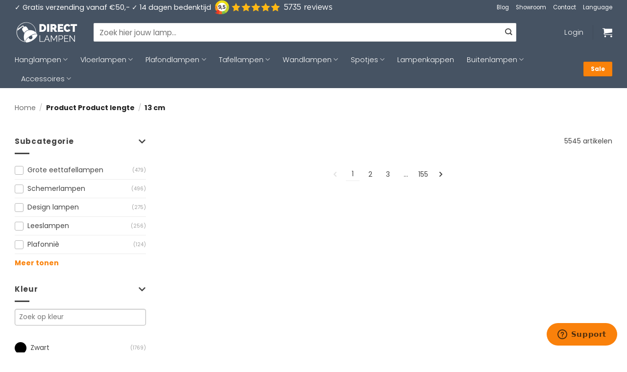

--- FILE ---
content_type: text/html; charset=UTF-8
request_url: https://www.directlampen.nl/product-lengte/13-cm/
body_size: 42799
content:
<!DOCTYPE html>
<html lang="nl-NL" class="loading-site no-js">
<head>
	<meta charset="UTF-8" />
	<link rel="profile" href="http://gmpg.org/xfn/11" />
	<link rel="pingback" href="https://www.directlampen.nl/xmlrpc.php" />

	<script>(function(html){html.className = html.className.replace(/\bno-js\b/,'js')})(document.documentElement);</script>
<meta name='robots' content='noindex, follow' />
	<style>img:is([sizes="auto" i], [sizes^="auto," i]) { contain-intrinsic-size: 3000px 1500px }</style>
	
<!-- Google Tag Manager for WordPress by gtm4wp.com -->
<script data-cfasync="false" data-pagespeed-no-defer>
	var gtm4wp_datalayer_name = "dataLayer";
	var dataLayer = dataLayer || [];
	const gtm4wp_use_sku_instead = 0;
	const gtm4wp_currency = 'EUR';
	const gtm4wp_product_per_impression = 10;
	const gtm4wp_clear_ecommerce = false;
	const gtm4wp_datalayer_max_timeout = 2000;
</script>
<!-- End Google Tag Manager for WordPress by gtm4wp.com --><meta name="viewport" content="width=device-width, initial-scale=1" />
	<!-- This site is optimized with the Yoast SEO plugin v26.6 - https://yoast.com/wordpress/plugins/seo/ -->
	<title>13 cm Archieven - Directlampen.nl</title>
	<meta property="og:locale" content="nl_NL" />
	<meta property="og:type" content="article" />
	<meta property="og:title" content="13 cm Archieven - Directlampen.nl" />
	<meta property="og:url" content="https://www.directlampen.nl/product-lengte/13-cm/" />
	<meta property="og:site_name" content="Directlampen.nl" />
	<script type="application/ld+json" class="yoast-schema-graph">{"@context":"https://schema.org","@graph":[{"@type":"CollectionPage","@id":"https://www.directlampen.nl/product-lengte/13-cm/","url":"https://www.directlampen.nl/product-lengte/13-cm/","name":"13 cm Archieven - Directlampen.nl","isPartOf":{"@id":"https://www.directlampen.nl/#website"},"primaryImageOfPage":{"@id":"https://www.directlampen.nl/product-lengte/13-cm/#primaryimage"},"image":{"@id":"https://www.directlampen.nl/product-lengte/13-cm/#primaryimage"},"thumbnailUrl":"https://www.directlampen.nl/wp-content/uploads/2025/04/b4502fe559227ae8f84a50657ec378cb1551065c_c7857483f347c3c01802450f51cbdd7df1417817.jpg","breadcrumb":{"@id":"https://www.directlampen.nl/product-lengte/13-cm/#breadcrumb"},"inLanguage":"nl-NL"},{"@type":"ImageObject","inLanguage":"nl-NL","@id":"https://www.directlampen.nl/product-lengte/13-cm/#primaryimage","url":"https://www.directlampen.nl/wp-content/uploads/2025/04/b4502fe559227ae8f84a50657ec378cb1551065c_c7857483f347c3c01802450f51cbdd7df1417817.jpg","contentUrl":"https://www.directlampen.nl/wp-content/uploads/2025/04/b4502fe559227ae8f84a50657ec378cb1551065c_c7857483f347c3c01802450f51cbdd7df1417817.jpg","width":1500,"height":1500,"caption":"light&living-tafellamp-labin-amberkleurig-glas-lossearmatuur-e27-1739982-817"},{"@type":"BreadcrumbList","@id":"https://www.directlampen.nl/product-lengte/13-cm/#breadcrumb","itemListElement":[{"@type":"ListItem","position":1,"name":"Home","item":"https://www.directlampen.nl/"},{"@type":"ListItem","position":2,"name":"13 cm"}]},{"@type":"WebSite","@id":"https://www.directlampen.nl/#website","url":"https://www.directlampen.nl/","name":"Directlampen.nl","description":"Dé website voor al uw lampen!","publisher":{"@id":"https://www.directlampen.nl/#organization"},"potentialAction":[{"@type":"SearchAction","target":{"@type":"EntryPoint","urlTemplate":"https://www.directlampen.nl/?s={search_term_string}"},"query-input":{"@type":"PropertyValueSpecification","valueRequired":true,"valueName":"search_term_string"}}],"inLanguage":"nl-NL"},{"@type":"Organization","@id":"https://www.directlampen.nl/#organization","name":"Direct lampen","url":"https://www.directlampen.nl/","logo":{"@type":"ImageObject","inLanguage":"nl-NL","@id":"https://www.directlampen.nl/#/schema/logo/image/","url":"https://www.directlampen.nl/wp-content/uploads/2025/06/icon-logo-directlampen.png","contentUrl":"https://www.directlampen.nl/wp-content/uploads/2025/06/icon-logo-directlampen.png","width":500,"height":500,"caption":"Direct lampen"},"image":{"@id":"https://www.directlampen.nl/#/schema/logo/image/"}}]}</script>
	<!-- / Yoast SEO plugin. -->


<link rel='dns-prefetch' href='//kit.fontawesome.com' />
<link rel='dns-prefetch' href='//www.google.com' />
<link rel='dns-prefetch' href='//assets.sycommerce.com' />
<link rel='prefetch' href='https://www.directlampen.nl/wp-content/themes/flatsome/assets/js/flatsome.js?ver=e2eddd6c228105dac048' />
<link rel='prefetch' href='https://www.directlampen.nl/wp-content/themes/flatsome/assets/js/chunk.slider.js?ver=3.20.4' />
<link rel='prefetch' href='https://www.directlampen.nl/wp-content/themes/flatsome/assets/js/chunk.popups.js?ver=3.20.4' />
<link rel='prefetch' href='https://www.directlampen.nl/wp-content/themes/flatsome/assets/js/chunk.tooltips.js?ver=3.20.4' />
<link rel='prefetch' href='https://www.directlampen.nl/wp-content/themes/flatsome/assets/js/woocommerce.js?ver=1c9be63d628ff7c3ff4c' />
<link rel="alternate" type="application/rss+xml" title="Directlampen.nl &raquo; feed" href="https://www.directlampen.nl/feed/" />
<link rel="alternate" type="application/rss+xml" title="Directlampen.nl &raquo; reacties feed" href="https://www.directlampen.nl/comments/feed/" />

<!-- Google Tag Manager for WordPress by gtm4wp.com -->
<!-- GTM Container placement set to footer -->
<script data-cfasync="false" data-pagespeed-no-defer>
	var dataLayer_content = {"customerTotalOrders":0,"customerTotalOrderValue":0,"customerFirstName":"","customerLastName":"","customerBillingFirstName":"","customerBillingLastName":"","customerBillingCompany":"","customerBillingAddress1":"","customerBillingAddress2":"","customerBillingCity":"","customerBillingState":"","customerBillingPostcode":"","customerBillingCountry":"","customerBillingEmail":"","customerBillingEmailHash":"","customerBillingPhone":"","customerShippingFirstName":"","customerShippingLastName":"","customerShippingCompany":"","customerShippingAddress1":"","customerShippingAddress2":"","customerShippingCity":"","customerShippingState":"","customerShippingPostcode":"","customerShippingCountry":"","cartContent":{"totals":{"applied_coupons":[],"discount_total":0,"subtotal":0,"total":0},"items":[]}};
	dataLayer.push( dataLayer_content );
</script>
<script data-cfasync="false" data-pagespeed-no-defer>
(function(w,d,s,l,i){w[l]=w[l]||[];w[l].push({'gtm.start':
new Date().getTime(),event:'gtm.js'});var f=d.getElementsByTagName(s)[0],
j=d.createElement(s),dl=l!='dataLayer'?'&l='+l:'';j.async=true;j.src=
'//www.googletagmanager.com/gtm.js?id='+i+dl;f.parentNode.insertBefore(j,f);
})(window,document,'script','dataLayer','GTM-PQ7TF7');
</script>
<!-- End Google Tag Manager for WordPress by gtm4wp.com --><link rel="alternate" type="application/rss+xml" title="Directlampen.nl &raquo; 13 cm Product lengte feed" href="https://www.directlampen.nl/product-lengte/13-cm/feed/" />
<link rel="preload" href="//www.google-analytics.com/analytics.js" as="script"><script type="text/javascript">
/* <![CDATA[ */
window._wpemojiSettings = {"baseUrl":"https:\/\/s.w.org\/images\/core\/emoji\/16.0.1\/72x72\/","ext":".png","svgUrl":"https:\/\/s.w.org\/images\/core\/emoji\/16.0.1\/svg\/","svgExt":".svg","source":{"concatemoji":"https:\/\/www.directlampen.nl\/wp-includes\/js\/wp-emoji-release.min.js?ver=6.8.3"}};
/*! This file is auto-generated */
!function(s,n){var o,i,e;function c(e){try{var t={supportTests:e,timestamp:(new Date).valueOf()};sessionStorage.setItem(o,JSON.stringify(t))}catch(e){}}function p(e,t,n){e.clearRect(0,0,e.canvas.width,e.canvas.height),e.fillText(t,0,0);var t=new Uint32Array(e.getImageData(0,0,e.canvas.width,e.canvas.height).data),a=(e.clearRect(0,0,e.canvas.width,e.canvas.height),e.fillText(n,0,0),new Uint32Array(e.getImageData(0,0,e.canvas.width,e.canvas.height).data));return t.every(function(e,t){return e===a[t]})}function u(e,t){e.clearRect(0,0,e.canvas.width,e.canvas.height),e.fillText(t,0,0);for(var n=e.getImageData(16,16,1,1),a=0;a<n.data.length;a++)if(0!==n.data[a])return!1;return!0}function f(e,t,n,a){switch(t){case"flag":return n(e,"\ud83c\udff3\ufe0f\u200d\u26a7\ufe0f","\ud83c\udff3\ufe0f\u200b\u26a7\ufe0f")?!1:!n(e,"\ud83c\udde8\ud83c\uddf6","\ud83c\udde8\u200b\ud83c\uddf6")&&!n(e,"\ud83c\udff4\udb40\udc67\udb40\udc62\udb40\udc65\udb40\udc6e\udb40\udc67\udb40\udc7f","\ud83c\udff4\u200b\udb40\udc67\u200b\udb40\udc62\u200b\udb40\udc65\u200b\udb40\udc6e\u200b\udb40\udc67\u200b\udb40\udc7f");case"emoji":return!a(e,"\ud83e\udedf")}return!1}function g(e,t,n,a){var r="undefined"!=typeof WorkerGlobalScope&&self instanceof WorkerGlobalScope?new OffscreenCanvas(300,150):s.createElement("canvas"),o=r.getContext("2d",{willReadFrequently:!0}),i=(o.textBaseline="top",o.font="600 32px Arial",{});return e.forEach(function(e){i[e]=t(o,e,n,a)}),i}function t(e){var t=s.createElement("script");t.src=e,t.defer=!0,s.head.appendChild(t)}"undefined"!=typeof Promise&&(o="wpEmojiSettingsSupports",i=["flag","emoji"],n.supports={everything:!0,everythingExceptFlag:!0},e=new Promise(function(e){s.addEventListener("DOMContentLoaded",e,{once:!0})}),new Promise(function(t){var n=function(){try{var e=JSON.parse(sessionStorage.getItem(o));if("object"==typeof e&&"number"==typeof e.timestamp&&(new Date).valueOf()<e.timestamp+604800&&"object"==typeof e.supportTests)return e.supportTests}catch(e){}return null}();if(!n){if("undefined"!=typeof Worker&&"undefined"!=typeof OffscreenCanvas&&"undefined"!=typeof URL&&URL.createObjectURL&&"undefined"!=typeof Blob)try{var e="postMessage("+g.toString()+"("+[JSON.stringify(i),f.toString(),p.toString(),u.toString()].join(",")+"));",a=new Blob([e],{type:"text/javascript"}),r=new Worker(URL.createObjectURL(a),{name:"wpTestEmojiSupports"});return void(r.onmessage=function(e){c(n=e.data),r.terminate(),t(n)})}catch(e){}c(n=g(i,f,p,u))}t(n)}).then(function(e){for(var t in e)n.supports[t]=e[t],n.supports.everything=n.supports.everything&&n.supports[t],"flag"!==t&&(n.supports.everythingExceptFlag=n.supports.everythingExceptFlag&&n.supports[t]);n.supports.everythingExceptFlag=n.supports.everythingExceptFlag&&!n.supports.flag,n.DOMReady=!1,n.readyCallback=function(){n.DOMReady=!0}}).then(function(){return e}).then(function(){var e;n.supports.everything||(n.readyCallback(),(e=n.source||{}).concatemoji?t(e.concatemoji):e.wpemoji&&e.twemoji&&(t(e.twemoji),t(e.wpemoji)))}))}((window,document),window._wpemojiSettings);
/* ]]> */
</script>
<link rel='stylesheet' id='wdp_cart-summary-css' href='https://www.directlampen.nl/wp-content/plugins/advanced-dynamic-pricing-for-woocommerce/BaseVersion/assets/css/cart-summary.css?ver=4.10.5' type='text/css' media='all' />
<link rel='stylesheet' id='wooco-blocks-css' href='https://www.directlampen.nl/wp-content/plugins/wpc-composite-products-premium/assets/css/blocks.css?ver=7.6.7' type='text/css' media='all' />
<style id='wp-emoji-styles-inline-css' type='text/css'>

	img.wp-smiley, img.emoji {
		display: inline !important;
		border: none !important;
		box-shadow: none !important;
		height: 1em !important;
		width: 1em !important;
		margin: 0 0.07em !important;
		vertical-align: -0.1em !important;
		background: none !important;
		padding: 0 !important;
	}
</style>
<style id='wp-block-library-inline-css' type='text/css'>
:root{--wp-admin-theme-color:#007cba;--wp-admin-theme-color--rgb:0,124,186;--wp-admin-theme-color-darker-10:#006ba1;--wp-admin-theme-color-darker-10--rgb:0,107,161;--wp-admin-theme-color-darker-20:#005a87;--wp-admin-theme-color-darker-20--rgb:0,90,135;--wp-admin-border-width-focus:2px;--wp-block-synced-color:#7a00df;--wp-block-synced-color--rgb:122,0,223;--wp-bound-block-color:var(--wp-block-synced-color)}@media (min-resolution:192dpi){:root{--wp-admin-border-width-focus:1.5px}}.wp-element-button{cursor:pointer}:root{--wp--preset--font-size--normal:16px;--wp--preset--font-size--huge:42px}:root .has-very-light-gray-background-color{background-color:#eee}:root .has-very-dark-gray-background-color{background-color:#313131}:root .has-very-light-gray-color{color:#eee}:root .has-very-dark-gray-color{color:#313131}:root .has-vivid-green-cyan-to-vivid-cyan-blue-gradient-background{background:linear-gradient(135deg,#00d084,#0693e3)}:root .has-purple-crush-gradient-background{background:linear-gradient(135deg,#34e2e4,#4721fb 50%,#ab1dfe)}:root .has-hazy-dawn-gradient-background{background:linear-gradient(135deg,#faaca8,#dad0ec)}:root .has-subdued-olive-gradient-background{background:linear-gradient(135deg,#fafae1,#67a671)}:root .has-atomic-cream-gradient-background{background:linear-gradient(135deg,#fdd79a,#004a59)}:root .has-nightshade-gradient-background{background:linear-gradient(135deg,#330968,#31cdcf)}:root .has-midnight-gradient-background{background:linear-gradient(135deg,#020381,#2874fc)}.has-regular-font-size{font-size:1em}.has-larger-font-size{font-size:2.625em}.has-normal-font-size{font-size:var(--wp--preset--font-size--normal)}.has-huge-font-size{font-size:var(--wp--preset--font-size--huge)}.has-text-align-center{text-align:center}.has-text-align-left{text-align:left}.has-text-align-right{text-align:right}#end-resizable-editor-section{display:none}.aligncenter{clear:both}.items-justified-left{justify-content:flex-start}.items-justified-center{justify-content:center}.items-justified-right{justify-content:flex-end}.items-justified-space-between{justify-content:space-between}.screen-reader-text{border:0;clip-path:inset(50%);height:1px;margin:-1px;overflow:hidden;padding:0;position:absolute;width:1px;word-wrap:normal!important}.screen-reader-text:focus{background-color:#ddd;clip-path:none;color:#444;display:block;font-size:1em;height:auto;left:5px;line-height:normal;padding:15px 23px 14px;text-decoration:none;top:5px;width:auto;z-index:100000}html :where(.has-border-color){border-style:solid}html :where([style*=border-top-color]){border-top-style:solid}html :where([style*=border-right-color]){border-right-style:solid}html :where([style*=border-bottom-color]){border-bottom-style:solid}html :where([style*=border-left-color]){border-left-style:solid}html :where([style*=border-width]){border-style:solid}html :where([style*=border-top-width]){border-top-style:solid}html :where([style*=border-right-width]){border-right-style:solid}html :where([style*=border-bottom-width]){border-bottom-style:solid}html :where([style*=border-left-width]){border-left-style:solid}html :where(img[class*=wp-image-]){height:auto;max-width:100%}:where(figure){margin:0 0 1em}html :where(.is-position-sticky){--wp-admin--admin-bar--position-offset:var(--wp-admin--admin-bar--height,0px)}@media screen and (max-width:600px){html :where(.is-position-sticky){--wp-admin--admin-bar--position-offset:0px}}
</style>
<link rel='stylesheet' id='cr-frontend-css-css' href='https://www.directlampen.nl/wp-content/plugins/customer-reviews-woocommerce/css/frontend.css?ver=5.94.0' type='text/css' media='all' />
<link rel='stylesheet' id='magnific-popup-style-css' href='https://www.directlampen.nl/wp-content/plugins/iconic-woo-sales-booster/assets/vendor/magnific/magnific-popup.css?ver=1.17.0' type='text/css' media='all' />
<link rel='stylesheet' id='iconic_wsb_frontend_style-css' href='https://www.directlampen.nl/wp-content/plugins/iconic-woo-sales-booster/assets/frontend/css/main.css?ver=1.17.0' type='text/css' media='all' />
<link rel='stylesheet' id='dashicons-css' href='https://www.directlampen.nl/wp-includes/css/dashicons.min.css?ver=6.8.3' type='text/css' media='all' />
<link rel='stylesheet' id='pewc-style-css' href='https://www.directlampen.nl/wp-content/plugins/product-extras-for-woocommerce/assets/css/style.css?ver=3.27.8' type='text/css' media='all' />
<style id='pewc-style-inline-css' type='text/css'>

	ul.pewc-product-extra-groups label {
		font-weight: normal !important
	}
	.pewc-preset-style .child-product-wrapper {
		-webkit-justify-content: space-around;
		justify-content: space-around
	}
	.pewc-item-field-wrapper label {
		cursor: pointer
	}
	.pewc-preset-style .pewc-radio-images-wrapper:not(.pewc-components-wrapper),
	.pewc-preset-style .pewc-checkboxes-images-wrapper:not(.pewc-components-wrapper) {
		-webkit-justify-content: space-between;
		justify-content: space-between
	}
	.pewc-preset-style .pewc-radio-list-wrapper .pewc-radio-wrapper,
	.pewc-preset-style .pewc-checkboxes-list-wrapper .pewc-checkbox-wrapper {
		position: relative;
	}
	.pewc-preset-style .pewc-item-products input[type=number].pewc-child-quantity-field.pewc-independent-quantity-field {
		margin-top: 0
	}
	.pewc-preset-style input[type=number].pewc-child-quantity-field {
		margin-left: 0
	}
	.pewc-product-extra-groups .dd-options li {
		margin-bottom: 0
	}
	.pewc-product-extra-groups .dd-options li a,
	.pewc-product-extra-groups .dd-selected {
		padding: 1em
	}
	.pewc-product-extra-groups .dd-pointer {
		right: 1em
	}
	.pewc-product-extra-groups .dd-pointer:after {
		content: "";
	  width: 0.8em;
	  height: 0.5em;
	  background-color: var(--select-arrow);
	  clip-path: polygon(100% 0%, 0 0%, 50% 100%);
	}
	p.pewc-description {
		margin-top: 1em
	}
	
	.pewc-style-shadow .pewc-item {
		padding: 2em;
		margin-bottom: 3em;
		box-shadow: 0px 23px 56px #f1f1f1;
		background: transparent;
		border: 2px solid #f7f7f7;
		border-radius: 0.5em;
		transition: 0.3s box-shadow
	}
	.pewc-style-shadow .pewc-groups-standard .pewc-item {
		width: 95%;
	}
	.pewc-preset-style .pewc-checkbox-form-label,
	.pewc-preset-style .pewc-radio-form-label,
	.pewc-preset-style .pewc-item-field-wrapper,
	.pewc-preset-style .pewc-item-checkbox label {
		display: block;
		position: relative;
		margin-bottom: 12px;
		cursor: pointer;
		-webkit-user-select: none;
		-moz-user-select: none;
		-ms-user-select: none;
		user-select: none;
	}
	.pewc-preset-style .pewc-force-quantity .pewc-component-wrapper,
	.pewc-preset-style .pewc-force-quantity .pewc-component-wrapper img {
		cursor: not-allowed
	}
	.pewc-preset-style .has-enhanced-tooltip .pewc-item-field-wrapper {
		cursor: auto;
	}
	.pewc-preset-style .has-enhanced-tooltip span.pewc-tooltip-button {
		color: rgba( 33,150,243, 1 );
	}
	.pewc-preset-style .has-enhanced-tooltip span.pewc-tooltip-button:hover {
		color: inherit;
	}
	
	.pewc-preset-style .pewc-checkbox-form-label label,
	.pewc-preset-style .pewc-radio-form-label label,
	.pewc-preset-style .pewc-option-list .pewc-item-field-wrapper label,
	.pewc-preset-style .pewc-checkboxes-list-desc-wrapper,
	.pewc-preset-style .pewc-radio-list-desc-wrapper,
	.pewc-preset-style .pewc-option-list td label {
		padding-left: 35px;
	}
	.pewc-preset-style label.pewc-field-label {
		padding-left: 0
	}
	.pewc-preset-style .pewc-checkbox-form-label input,
	.pewc-preset-style .pewc-radio-form-label input,
	.pewc-preset-style .pewc-item-field-wrapper input[type="checkbox"],
	.pewc-preset-style .pewc-item-field-wrapper input[type="radio"],
	.pewc-preset-style input[type="checkbox"].pewc-form-field,
	.pewc-preset-style input[type="checkbox"].pewc-checkbox-form-field,
	.pewc-preset-style input[type="radio"].pewc-radio-form-field {
		position: absolute;
		opacity: 0;
		cursor: pointer;
		height: 0;
		width: 0;
	}
	.pewc-preset-style .pewc-checkbox-form-label span.pewc-theme-element,
	.pewc-preset-style .pewc-radio-form-label span.pewc-theme-element,
	.pewc-preset-style .pewc-item-field-wrapper span.pewc-theme-element,
	.pewc-preset-style .pewc-item-checkbox span.pewc-theme-element,
	.pewc-preset-style .pewc-checkbox-wrapper span.pewc-theme-element,
	.pewc-preset-style .pewc-radio-wrapper span.pewc-theme-element {
		content: "";
		position: absolute;
		top: 0;
		left: 0;
		height: 25px;
		width: 25px;
		background: #eee;
		cursor: pointer
	}
	.pewc-style-colour .pewc-checkbox-form-label span.pewc-theme-element,
	.pewc-style-colour .pewc-radio-form-label span.pewc-theme-element,
	.pewc-style-colour .pewc-item-field-wrapper span.pewc-theme-element,
	.pewc-style-colour .pewc-item-checkbox span.pewc-theme-element,
	.pewc-style-colour .pewc-checkbox-wrapper span.pewc-theme-element,
	.pewc-style-colour .pewc-radio-wrapper span.pewc-theme-element {
		background: rgba( 33,150,243, 0.2 );
	}
	.pewc-preset-style .pewc-item-field-wrapper .pewc-checkboxes-list-wrapper span.pewc-theme-element,
	.pewc-preset-style .pewc-item-field-wrapper .pewc-radio-list-wrapper span.pewc-theme-element,
	.pewc-style-colour .pewc-checkbox-wrapper span.pewc-theme-element {
		top: 50%;
		transform: translateY( -50% )
	}
	.pewc-preset-style .pewc-radio-form-label span.pewc-theme-element,
	.pewc-preset-style .pewc-radio-list-label-wrapper span.pewc-theme-element,
	.pewc-preset-style .pewc-radio-wrapper span.pewc-theme-element {
		border-radius: 50%
	}
	.pewc-preset-style .pewc-checkbox-form-label span.pewc-theme-element:hover,
	.pewc-preset-style .pewc-radio-form-label span.pewc-theme-element:hover,
	.pewc-preset-style .pewc-item-field-wrapper span.pewc-theme-element:hover,
	.pewc-preset-style .pewc-item-checkbox span.pewc-theme-element:hover,
	.pewc-style-colour .pewc-checkbox-wrapper span.pewc-theme-element:hover,
	.pewc-style-colour .pewc-radio-wrapper span.pewc-theme-element:hover {
		background: #ddd;
		transition: background 0.2s;
	}
	.pewc-style-colour .pewc-checkbox-form-label span.pewc-theme-element:hover,
	.pewc-style-colour .pewc-radio-form-label span.pewc-theme-element:hover,
	.pewc-style-colour .pewc-item-field-wrapper span.pewc-theme-element:hover,
	.pewc-style-colour .pewc-item-checkbox span.pewc-theme-element:hover,
	.pewc-style-colour .pewc-checkbox-wrapper span.pewc-theme-element:hover,
	.pewc-style-colour .pewc-radio-wrapper span.pewc-theme-element:hover {
		background: rgba( 33,150,243, 0.4 );
	}
	.pewc-preset-style .pewc-checkbox-form-label input:checked ~ span.pewc-theme-element,
	.pewc-preset-style .pewc-radio-form-label input:checked ~ span.pewc-theme-element,
	.pewc-preset-style .pewc-item-field-wrapper input:checked ~ span.pewc-theme-element,
	.pewc-preset-style .pewc-item-checkbox input:checked ~ span.pewc-theme-element,
	.pewc-preset-style .pewc-checkbox-wrapper input:checked ~ span.pewc-theme-element,
	.pewc-preset-style .pewc-radio-wrapper input:checked ~ span.pewc-theme-element {
		background: #2196F3;
	}
	.pewc-preset-style span.pewc-theme-element:after {
		content: "";
		position: absolute;
		display: none;
	}
	.pewc-preset-style .pewc-checkbox-form-label input:checked ~ span.pewc-theme-element:after,
	.pewc-preset-style .pewc-radio-form-label input:checked ~ span.pewc-theme-element:after,
	.pewc-preset-style .pewc-item-field-wrapper input:checked ~ span.pewc-theme-element:after,
	.pewc-preset-style .pewc-item-checkbox input:checked ~ span.pewc-theme-element:after,
	.pewc-preset-style .pewc-checkbox-wrapper input:checked ~ span.pewc-theme-element:after,
	.pewc-preset-style .pewc-radio-wrapper input:checked ~ span.pewc-theme-element:after {
		display: block;
	}
	.pewc-preset-style .pewc-checkbox-form-label span.pewc-theme-element:after,
	.pewc-preset-style .pewc-item-field-wrapper span.pewc-theme-element:after,
	.pewc-preset-style .pewc-item-checkbox span.pewc-theme-element:after,
	.pewc-preset-style .pewc-checkbox-wrapper span.pewc-theme-element:after,
	.pewc-preset-style .pewc-radio-wrapper span.pewc-theme-element:after {
		left: 9px;
		top: 5px;
		width: 5px;
		height: 10px;
		border: solid white;
		border-width: 0 3px 3px 0;
		-webkit-transform: rotate(45deg);
		-ms-transform: rotate(45deg);
		transform: rotate(45deg);
	}
	.pewc-preset-style .pewc-radio-form-label span.pewc-theme-element:after,
	.pewc-preset-style .pewc-radio-list-label-wrapper span.pewc-theme-element:after {
		top: 7px;
	  left: 7px;
	  width: 8px;
	  height: 8px;
	  border-radius: 50%;
	  background: white;
	}
	.pewc-preset-style .pewc-radio-image-wrapper,
	.pewc-preset-style .pewc-checkbox-image-wrapper {
		border: 2px solid #eee;
		padding: 0.5em;
		position: relative
	}
	.pewc-preset-style .pewc-item-products-radio .pewc-theme-element,
	.pewc-preset-style .pewc-item-products-checkboxes .pewc-theme-element,
	.pewc-preset-style .pewc-item-products-components .pewc-theme-element,
	.pewc-preset-style .pewc-item-image_swatch .pewc-theme-element {
		display: none
	}
	.pewc-preset-style.pewc-show-inputs .pewc-item-products-radio .checked .pewc-theme-element,
	.pewc-preset-style.pewc-show-inputs .pewc-item-products-checkboxes .checked .pewc-theme-element,
	.pewc-preset-style.pewc-show-inputs .pewc-item-products-components .checked .pewc-theme-element,
	.pewc-preset-style.pewc-show-inputs .pewc-item-image_swatch .checked .pewc-theme-element {
		display: block;
		top: 2px;
		left: 2px
	}
	.pewc-preset-style.pewc-show-inputs .pewc-radio-image-wrapper,
	.pewc-preset-style.pewc-show-inputs .pewc-checkbox-image-wrapper {
		border-width: 4px
	}
	.pewc-preset-style .pewc-item[not:.pewc-circular-swatches] .pewc-radio-image-wrapper.checked,
	.pewc-preset-style .pewc-item[not:.pewc-circular-swatches] .pewc-radio-image-wrapper:not(.pewc-checkbox-disabled):hover,
	.pewc-preset-style .pewc-item[not:.pewc-circular-swatches] .pewc-checkbox-image-wrapper.checked,
	.pewc-preset-style .child-product-wrapper:not(.pewc-column-wrapper) .pewc-checkbox-image-wrapper:not(.pewc-checkbox-disabled):hover {
		border: 2px solid #2196F3
	}
	.pewc-preset-style .pewc-radio-image-wrapper label input:checked + img,
	.pewc-preset-style .pewc-checkbox-image-wrapper label input:checked + img {
		border: 0
	}
	.pewc-preset-style .pewc-item-image_swatch .pewc-checkboxes-images-wrapper .pewc-checkbox-image-wrapper,
	.pewc-preset-style ul.pewc-product-extra-groups .pewc-item-image_swatch.pewc-item label,
	.pewc-preset-style .pewc-item-products .child-product-wrapper:not(.pewc-column-wrapper) .pewc-checkbox-image-wrapper:not(.pewc-component-wrapper),
	.pewc-preset-style .pewc-item-products .child-product-wrapper .pewc-radio-image-wrapper:not(.pewc-component-wrapper),
	.pewc-preset-style ul.pewc-product-extra-groups .pewc-item-products.pewc-item label {
		display: -webkit-flex !important;
		display: flex !important;
		-webkit-flex-direction: column;
		flex-direction: column;
	}
	.pewc-quantity-layout-grid .pewc-preset-style .pewc-checkbox-desc-wrapper,
	.pewc-quantity-layout-grid .pewc-preset-style .pewc-radio-desc-wrapper {
		margin-top: auto;
	}
	.pewc-preset-style .products-quantities-independent:not(.pewc-column-wrapper) .pewc-checkbox-desc-wrapper,
	.pewc-preset-style .products-quantities-independent:not(.pewc-column-wrapper) .pewc-radio-desc-wrapper {
		display: grid;
    	grid-template-columns: 80px 1fr;
		-webkit-align-items: center;
		align-items: center
	}
	.pewc-preset-style .pewc-text-swatch .pewc-checkbox-form-label:hover,
    .pewc-preset-style .pewc-text-swatch .pewc-radio-form-label:hover {
      border-color: #2196F3;
    }
	.pewc-preset-style .pewc-text-swatch .pewc-checkbox-form-label.active-swatch,
    .pewc-preset-style .pewc-text-swatch .pewc-radio-form-label.active-swatch {
		border-color: #2196F3;
      	background: #2196F3;
	  	color: #fff;
    }
	.pewc-range-slider {
		color: #2196F3;
	}
	.pewc-preset-style .wp-color-result-text {
		background-color: #f1f1f1;
    	/* padding: 0.5em 1em; */
	}
	.pewc-preset-style .pewc-item-field-wrapper .wp-color-result {
		padding-left: 3em !important;
    	font-size: inherit !important;
	}
	.pewc-preset-style .pewc-item input[type=number],
	.pewc-preset-style .pewc-item input[type=text],
	.pewc-preset-style .pewc-item textarea {
		padding: 0.5em 1em;
		background-color: #f7f7f7;
		outline: 0;
		border: 0;
		-webkit-appearance: none;
		box-sizing: border-box;
		font-weight: normal;
		box-shadow: none;
	}
	.pewc-style-simple .pewc-item input[type=number],
	.pewc-style-simple .pewc-item input[type=text],
	.pewc-style-simple .pewc-item textarea {
		background: none;
		border: 1px solid #ccc
	}
	.pewc-style-colour .pewc-item input[type=number],
	.pewc-style-colour .pewc-item input[type=text],
	.pewc-style-colour .pewc-item textarea {
    	background: rgba( 33,150,243, 0.1 );
	}
	.pewc-preset-style input[type=number]:focus,
	.pewc-preset-style input[type=text]:focus,
	.pewc-preset-style textarea:focus {
    	border: 1px solid rgba( 33,150,243, 0.2 );
	}
	.pewc-style-colour .dropzone {
		border-color: #2196F3;
		background: rgba( 33,150,243, 0.1 )
	}
	.pewc-select-wrapper select {
		background-color: transparent;
		border: none;
		padding: 0 1em 0 0;
		margin: 0;
		width: 100%;
		font-family: inherit;
		font-size: inherit;
		cursor: inherit;
		line-height: inherit;
		outline: none
	}
	.pewc-select-wrapper {
		width: 100%;
		border: 2px solid #eee;
		border-radius: 0;
		padding: 0.75em 0.75em;
		cursor: pointer;
		line-height: 1.1;
		background-color: #fff
	}
	.pewc-preset-style .select2-container--default .select2-selection--single {
		border: 2px solid #eee;
		border-radius: 0;
	}
	.pewc-preset-style .select2-container .select2-selection--single {
		height: auto;
		padding: 0.5em;
	}
	.pewc-preset-style .select2-container--default .select2-selection--single .select2-selection__arrow {
    top: 50%;
    transform: translateY(-50%);
	}
	.pewc-preset-style .dd-select {
		border: 2px solid #eee;
		background: white !important
	}
	.pewc-style-rounded .pewc-item-field-wrapper span.pewc-theme-element {
		border-radius: 0.5em
	}
	.pewc-preset-style.pewc-style-rounded .pewc-radio-form-label span.pewc-theme-element,
	.pewc-preset-style.pewc-style-rounded .pewc-radio-list-label-wrapper span.pewc-theme-element {
		border-radius: 50%
	}
	.pewc-style-rounded input[type=number],
	.pewc-style-rounded input[type=text],
	.pewc-style-rounded textarea,
	.pewc-style-rounded .pewc-radio-image-wrapper,
	.pewc-style-rounded .pewc-checkbox-image-wrapper,
	.pewc-style-rounded .pewc-select-wrapper,
	.pewc-style-rounded .dd-select,
	.pewc-style-rounded .dd-options,
	.pewc-style-rounded .dropzone {
		border-radius: 1em
	}
	.pewc-preset-style .pewc-groups-tabs .pewc-group-wrap {
		background: none;
		padding: 2em 2em 1em;
		margin-bottom: 1em;
		border: 1px solid #eee
	}
	.pewc-style-colour .pewc-groups-tabs .pewc-group-wrap {
		border: 1px solid rgba( 33,150,243, 0.1 );
	}
	.pewc-style-rounded .pewc-groups-tabs .pewc-group-wrap {
		border-radius: 1em;
		border-top-left-radius: 0
	}
	.pewc-preset-style .pewc-tabs-wrapper .pewc-tab {
		background: #f1f1f1;
    border: 1px solid #f1f1f1;
		border-bottom: 1px solid #fff;
    margin-bottom: -1px;
		transition: 0.3s background
	}
	.pewc-style-rounded .pewc-tabs-wrapper .pewc-tab {
		border-top-right-radius: 0.5em;
		border-top-left-radius: 0.5em;
	}
	.pewc-preset-style .pewc-tabs-wrapper .pewc-tab:hover {
		background: #ddd;
	}
	.pewc-style-colour .pewc-tabs-wrapper .pewc-tab {
		background: rgba( 33,150,243, 0.1 );
		border: 1px solid rgba( 33,150,243, 0.1 );
		border-bottom: 0;
	}
	.pewc-style-colour .pewc-tabs-wrapper .pewc-tab:hover {
		background: rgba( 33,150,243, 0.2 );
	}
	.pewc-preset-style .pewc-tabs-wrapper .pewc-tab.active-tab,
	.pewc-style-colour .pewc-tabs-wrapper .pewc-tab.active-tab {
		background: #fff;
		border-bottom-color: #fff
	}
	.pewc-preset-style .pewc-groups-accordion .pewc-group-wrap.group-active .pewc-group-content-wrapper {
		padding: 2em 0;
		background: none
	}
	.pewc-preset-style .pewc-groups-accordion .pewc-group-wrap h3 {
		background: #eee;
	}
	.pewc-style-colour .pewc-groups-accordion .pewc-group-wrap h3 {
		background: rgba( 33,150,243, 0.1 );
	}
	.pewc-style-colour .pewc-steps-wrapper .pewc-tab,
	.pewc-style-colour .pewc-groups-accordion .pewc-group-wrap h3 {
		background: rgba( 33,150,243, 0.1 );
	}
	.pewc-style-colour .pewc-steps-wrapper .pewc-tab:after,
	.pewc-style-colour .pewc-groups-accordion .pewc-group-wrap h3 {
		border-left-color: rgba( 33,150,243, 0.1 );
	}
	.pewc-style-colour .pewc-steps-wrapper .pewc-tab.active-tab,
	.pewc-style-colour .pewc-groups-accordion .pewc-group-wrap.group-active h3 {
		background: rgba( 33,150,243, 0.2 );
	}
	.pewc-style-colour .pewc-steps-wrapper .pewc-tab.active-tab:after,
	.pewc-style-colour .pewc-groups-accordion .pewc-group-wrap.group-active h3 {
		border-left-color: rgba( 33,150,243, 0.2 );
	}

	/* Add-Ons Ultimate character counter */
	.pewc-text-counter-container {float:right; margin-top: 1em;}
	.pewc-text-counter-container .pewc-current-count.error { color:#ff0000; }
	tr td .pewc-text-counter-container {float:none;}
</style>
<link rel='stylesheet' id='uaf_client_css-css' href='https://www.directlampen.nl/wp-content/uploads/useanyfont/uaf.css?ver=1764678670' type='text/css' media='all' />
<link rel='stylesheet' id='widgets-on-pages-css' href='https://www.directlampen.nl/wp-content/plugins/widgets-on-pages/public/css/widgets-on-pages-public.css?ver=1.4.0' type='text/css' media='all' />
<link rel='stylesheet' id='woocommerce-group-attributes-public-css' href='https://www.directlampen.nl/wp-content/plugins/woocommerce-group-attributes/public/css/woocommerce-group-attributes-public.css?ver=1.6.0' type='text/css' media='all' />
<link rel='stylesheet' id='woocommerce-group-attributes-custom-css' href='https://www.directlampen.nl/wp-content/plugins/woocommerce-group-attributes/public/css/woocommerce-group-attributes-custom.css?ver=1.6.0' type='text/css' media='all' />
<style id='woocommerce-inline-inline-css' type='text/css'>
.woocommerce form .form-row .required { visibility: visible; }
</style>
<link rel='stylesheet' id='wooco-frontend-css' href='https://www.directlampen.nl/wp-content/plugins/wpc-composite-products-premium/assets/css/frontend.css?ver=7.6.7' type='text/css' media='all' />
<link rel='stylesheet' id='flatsome-swatches-frontend-css' href='https://www.directlampen.nl/wp-content/themes/flatsome/assets/css/extensions/flatsome-swatches-frontend.css?ver=3.20.4' type='text/css' media='all' />
<link rel='stylesheet' id='flatsome-main-css' href='https://www.directlampen.nl/wp-content/themes/flatsome/assets/css/flatsome.css?ver=3.20.4' type='text/css' media='all' />
<style id='flatsome-main-inline-css' type='text/css'>
@font-face {
				font-family: "fl-icons";
				font-display: block;
				src: url(https://www.directlampen.nl/wp-content/themes/flatsome/assets/css/icons/fl-icons.eot?v=3.20.4);
				src:
					url(https://www.directlampen.nl/wp-content/themes/flatsome/assets/css/icons/fl-icons.eot#iefix?v=3.20.4) format("embedded-opentype"),
					url(https://www.directlampen.nl/wp-content/themes/flatsome/assets/css/icons/fl-icons.woff2?v=3.20.4) format("woff2"),
					url(https://www.directlampen.nl/wp-content/themes/flatsome/assets/css/icons/fl-icons.ttf?v=3.20.4) format("truetype"),
					url(https://www.directlampen.nl/wp-content/themes/flatsome/assets/css/icons/fl-icons.woff?v=3.20.4) format("woff"),
					url(https://www.directlampen.nl/wp-content/themes/flatsome/assets/css/icons/fl-icons.svg?v=3.20.4#fl-icons) format("svg");
			}
</style>
<link rel='stylesheet' id='flatsome-shop-css' href='https://www.directlampen.nl/wp-content/themes/flatsome/assets/css/flatsome-shop.css?ver=3.20.4' type='text/css' media='all' />
<link rel='stylesheet' id='flatsome-style-css' href='https://www.directlampen.nl/wp-content/themes/flatsome-child/style.css?ver=3.1.1.1' type='text/css' media='all' />
<link rel='stylesheet' id='cwginstock_frontend_css-css' href='https://www.directlampen.nl/wp-content/plugins/back-in-stock-notifier-for-woocommerce/assets/css/frontend.min.css?ver=6.2.4' type='text/css' media='' />
<link rel='stylesheet' id='cwginstock_bootstrap-css' href='https://www.directlampen.nl/wp-content/plugins/back-in-stock-notifier-for-woocommerce/assets/css/bootstrap.min.css?ver=6.2.4' type='text/css' media='' />
<link rel='stylesheet' id='tweakwise-css' href='//assets.sycommerce.com/lichtxpert/tweakwise.css?ver=2026012422225' type='text/css' media='all' />
<link rel='stylesheet' id='custom-flatsome-jw-css' href='https://www.directlampen.nl/wp-content/themes/flatsome-child/assets/css/custom-flatsome-jw.css?ver=20250805141525' type='text/css' media='all' />
<link rel='stylesheet' id='wdp_pricing-table-css' href='https://www.directlampen.nl/wp-content/plugins/advanced-dynamic-pricing-for-woocommerce/BaseVersion/assets/css/pricing-table.css?ver=4.10.5' type='text/css' media='all' />
<link rel='stylesheet' id='wdp_deals-table-css' href='https://www.directlampen.nl/wp-content/plugins/advanced-dynamic-pricing-for-woocommerce/BaseVersion/assets/css/deals-table.css?ver=4.10.5' type='text/css' media='all' />
<script type="text/javascript" src="https://www.directlampen.nl/wp-includes/js/jquery/jquery.min.js?ver=3.7.1" id="jquery-core-js"></script>
<script type="text/javascript" src="https://www.directlampen.nl/wp-content/plugins/woocommerce/assets/js/jquery-blockui/jquery.blockUI.min.js?ver=2.7.0-wc.10.4.3" id="wc-jquery-blockui-js" data-wp-strategy="defer"></script>
<script type="text/javascript" src="https://www.directlampen.nl/wp-content/plugins/woocommerce/assets/js/js-cookie/js.cookie.min.js?ver=2.1.4-wc.10.4.3" id="wc-js-cookie-js" data-wp-strategy="defer"></script>
<script type="text/javascript" src="//kit.fontawesome.com/c94f0f9aaa.js?ver=6.8.3" crossorigin="anonymous"></script><script type="text/javascript" id="wc-settings-dep-in-header-js-after">
/* <![CDATA[ */
console.warn( "Scripts that have a dependency on [wc-settings, wc-blocks-checkout] must be loaded in the footer, myparcelnl-delivery-options-block-view-script was registered to load in the header, but has been switched to load in the footer instead. See https://github.com/woocommerce/woocommerce-gutenberg-products-block/pull/5059" );
/* ]]> */
</script>
<link rel="https://api.w.org/" href="https://www.directlampen.nl/wp-json/" /><link rel="EditURI" type="application/rsd+xml" title="RSD" href="https://www.directlampen.nl/xmlrpc.php?rsd" />
<meta name="generator" content="WordPress 6.8.3" />
<meta name="generator" content="WooCommerce 10.4.3" />
        <script>
            var errorQueue = [];
            let timeout;

            var errorMessage = '';


            function isBot() {
                const bots = ['crawler', 'spider', 'baidu', 'duckduckgo', 'bot', 'googlebot', 'bingbot', 'facebook', 'slurp', 'twitter', 'yahoo'];
                const userAgent = navigator.userAgent.toLowerCase();
                return bots.some(bot => userAgent.includes(bot));
            }

            /*
            window.onerror = function(msg, url, line) {
            // window.addEventListener('error', function(event) {
                console.error("Linha 600");

                var errorMessage = [
                    'Message: ' + msg,
                    'URL: ' + url,
                    'Line: ' + line
                ].join(' - ');
                */


            // Captura erros síncronos e alguns assíncronos
            window.addEventListener('error', function(event) {
                var msg = event.message;
                if (msg === "Script error.") {
                    console.error("Script error detected - maybe problem cross-origin");
                    return;
                }
                errorMessage = [
                    'Message: ' + msg,
                    'URL: ' + event.filename,
                    'Line: ' + event.lineno
                ].join(' - ');
                if (isBot()) {
                    return;
                }
                errorQueue.push(errorMessage);
                handleErrorQueue();
            });

            // Captura rejeições de promessas
            window.addEventListener('unhandledrejection', function(event) {
                errorMessage = 'Promise Rejection: ' + (event.reason || 'Unknown reason');
                if (isBot()) {
                    return;
                }
                errorQueue.push(errorMessage);
                handleErrorQueue();
            });

            // Função auxiliar para gerenciar a fila de erros
            function handleErrorQueue() {
                if (errorQueue.length >= 5) {
                    sendErrorsToServer();
                } else {
                    clearTimeout(timeout);
                    timeout = setTimeout(sendErrorsToServer, 5000);
                }
            }





            function sendErrorsToServer() {
                if (errorQueue.length > 0) {
                    var message;
                    if (errorQueue.length === 1) {
                        // Se houver apenas um erro, mantenha o formato atual
                        message = errorQueue[0];
                    } else {
                        // Se houver múltiplos erros, use quebras de linha para separá-los
                        message = errorQueue.join('\n\n');
                    }
                    var xhr = new XMLHttpRequest();
                    var nonce = '0460bd9f09';
                    var ajaxurl = 'https://www.directlampen.nl/wp-admin/admin-ajax.php?action=bill_minozzi_js_error_catched&_wpnonce=0460bd9f09';
                    xhr.open('POST', encodeURI(ajaxurl));
                    xhr.setRequestHeader('Content-Type', 'application/x-www-form-urlencoded');
                    xhr.onload = function() {
                        if (xhr.status === 200) {
                            // console.log('Success:', xhr.responseText);
                        } else {
                            console.log('Error:', xhr.status);
                        }
                    };
                    xhr.onerror = function() {
                        console.error('Request failed');
                    };
                    xhr.send('action=bill_minozzi_js_error_catched&_wpnonce=' + nonce + '&bill_js_error_catched=' + encodeURIComponent(message));
                    errorQueue = []; // Limpa a fila de erros após o envio
                }
            }

            function sendErrorsToServer() {
                if (errorQueue.length > 0) {
                    var message = errorQueue.join(' | ');
                    //console.error(message);
                    var xhr = new XMLHttpRequest();
                    var nonce = '0460bd9f09';
                    var ajaxurl = 'https://www.directlampen.nl/wp-admin/admin-ajax.php?action=bill_minozzi_js_error_catched&_wpnonce=0460bd9f09'; // No need to esc_js here
                    xhr.open('POST', encodeURI(ajaxurl));
                    xhr.setRequestHeader('Content-Type', 'application/x-www-form-urlencoded');
                    xhr.onload = function() {
                        if (xhr.status === 200) {
                            //console.log('Success:::', xhr.responseText);
                        } else {
                            console.log('Error:', xhr.status);
                        }
                    };
                    xhr.onerror = function() {
                        console.error('Request failed');
                    };
                    xhr.send('action=bill_minozzi_js_error_catched&_wpnonce=' + nonce + '&bill_js_error_catched=' + encodeURIComponent(message));
                    errorQueue = []; // Clear the error queue after sending
                }
            }

            function sendErrorsToServer() {
                if (errorQueue.length > 0) {
                    var message = errorQueue.join('\n\n'); // Usa duas quebras de linha como separador
                    var xhr = new XMLHttpRequest();
                    var nonce = '0460bd9f09';
                    var ajaxurl = 'https://www.directlampen.nl/wp-admin/admin-ajax.php?action=bill_minozzi_js_error_catched&_wpnonce=0460bd9f09';
                    xhr.open('POST', encodeURI(ajaxurl));
                    xhr.setRequestHeader('Content-Type', 'application/x-www-form-urlencoded');
                    xhr.onload = function() {
                        if (xhr.status === 200) {
                            // console.log('Success:', xhr.responseText);
                        } else {
                            console.log('Error:', xhr.status);
                        }
                    };
                    xhr.onerror = function() {
                        console.error('Request failed');
                    };
                    xhr.send('action=bill_minozzi_js_error_catched&_wpnonce=' + nonce + '&bill_js_error_catched=' + encodeURIComponent(message));
                    errorQueue = []; // Limpa a fila de erros após o envio
                }
            }
            window.addEventListener('beforeunload', sendErrorsToServer);
        </script>
<meta name="generator" content="Redux 4.5.9" />  <style type="text/css">
    .pewc-group-content-wrapper {
      background-color:  !important;
    }
    ul.pewc-product-extra-groups {
      margin-left: 0px;
      margin-bottom: px;
      padding: 0px;
      background-color: ;
    }
    .pewc-product-extra-groups > li {
      margin-left: px;
      margin-bottom: px;
      padding-top: px;
      padding-bottom: px;
      padding-left: px;
      padding-right: px;
      background-color: ;
      color: 0;
    }

    
    
          .pewc-group-heading-wrapper h3 {
        color: #333;
      }
    
          .pewc-group-heading-wrapper h3 {
        font-size: 32px;
      }
    
          .pewc-preset-style .pewc-groups-accordion .pewc-group-wrap h3 {
        background-color: transparent;
      }
      .pewc-groups-accordion .pewc-group-heading-wrapper, .pewc-preset-style .pewc-groups-accordion .pewc-group-wrap h3 {
        background-color: #eee;
      }
    
          .pewc-group-description {
      color: #222;
      }
    
          .pewc-group-description {
        font-size: 18px;
      }
    
          .pewc-step-buttons .pewc-next-step-button[data-direction="next"] {
        background-color: #eee;
      }
              .pewc-step-buttons .pewc-next-step-button[data-direction="next"] {
        color: #222;
      }
    
          .pewc-step-buttons .pewc-next-step-button[data-direction="previous"] {
        background-color: #eee;
      }
              .pewc-step-buttons .pewc-next-step-button[data-direction="previous"] {
        color: #222;
      }
    
          .pewc-steps-wrapper .pewc-tab  {
        background: #f9f9f9;
      }
      .pewc-steps-wrapper .pewc-tab:after {
        border-left-color: #f9f9f9;
      }
    
          .pewc-steps-wrapper .pewc-tab.active-tab  {
        background: #f1f1f1;
      }
      .pewc-steps-wrapper .pewc-tab.active-tab:after {
        border-left-color: #f1f1f1;
      }
    
          .pewc-preset-style .pewc-tabs-wrapper .pewc-tab  {
        background: #f1f1f1;
        border-color: #f1f1f1;
        border-bottom-color: #fff;

      }
    
          .pewc-preset-style .pewc-tabs-wrapper .pewc-tab.active-tab  {
        background: #fff;
        border-bottom-color: #fff;
      }
    
          .pewc-groups-accordion .pewc-group-wrap h3::before {
        border-color: #222;
      }
    
          .pewc-groups-accordion .pewc-group-wrap h3::before {
        height: 0.3em;
        width: 0.3em;
      }
        
                textarea.pewc-form-field {
      height: em;
    }
          .pewc-has-hex .pewc-radio-images-wrapper[class*=" pewc-columns-"] .pewc-radio-image-wrapper,
      .pewc-hex {
        width: 60px;
      }
                .pewc-hex {
        height: 60px;
      }
          .pewc-preset-style .pewc-radio-image-wrapper.checked,
      .pewc-preset-style .pewc-checkbox-image-wrapper.checked,
      .pewc-preset-style .checked .pewc-hex {
        border-color:  #2196f3;
      }
      /* 3.25.4, so that hover is only applied on screens with mice */
      @media (pointer: fine) {
        .pewc-preset-style .pewc-radio-image-wrapper:hover,
        .pewc-preset-style .pewc-checkbox-image-wrapper:hover,
        .pewc-preset-style .pewc-radio-image-wrapper:hover .pewc-hex {
          border-color:  #2196f3;
        }
      }
          .pewc-preset-style .pewc-radio-image-wrapper,
      .pewc-preset-style .pewc-checkbox-image-wrapper {
        padding: 8px
      }
          .pewc-preset-style .products-quantities-independent:not(.pewc-column-wrapper) .pewc-checkbox-desc-wrapper,
      .pewc-preset-style .products-quantities-independent:not(.pewc-column-wrapper) .pewc-radio-desc-wrapper {
        display: grid;
      }
      </style>
  
		<script>
		(function(h,o,t,j,a,r){
			h.hj=h.hj||function(){(h.hj.q=h.hj.q||[]).push(arguments)};
			h._hjSettings={hjid:6470146,hjsv:5};
			a=o.getElementsByTagName('head')[0];
			r=o.createElement('script');r.async=1;
			r.src=t+h._hjSettings.hjid+j+h._hjSettings.hjsv;
			a.appendChild(r);
		})(window,document,'//static.hotjar.com/c/hotjar-','.js?sv=');
		</script>
		<meta name="p:domain_verify" content="2717e455fef28545852935f530da9ac9"/>
<meta name="ahrefs-site-verification" content="3b0ab494de81487dad0d527647e2bcb822717e690e8621ce9d9cbed5a327a5ea">
<!-- Hotjar Tracking Code for Directlampen -->
<script>
    (function(h,o,t,j,a,r){
        h.hj=h.hj||function(){(h.hj.q=h.hj.q||[]).push(arguments)};
        h._hjSettings={hjid:3910046,hjsv:6};
        a=o.getElementsByTagName('head')[0];
        r=o.createElement('script');r.async=1;
        r.src=t+h._hjSettings.hjid+j+h._hjSettings.hjsv;
        a.appendChild(r);
    })(window,document,'https://static.hotjar.com/c/hotjar-','.js?sv=');
</script>

<script>
  document.addEventListener('DOMContentLoaded', function () {
    const closeBtn = document.getElementById('close-widget');
    const container = document.getElementById('sticky-container');

    if (closeBtn && container) {
      closeBtn.addEventListener('click', function () {
        container.classList.add('closed');
      });
    }
  });
</script>	<noscript><style>.woocommerce-product-gallery{ opacity: 1 !important; }</style></noscript>
	<!-- This site is optimized with the Perfect SEO Url plugin v2.9.6 - https://www.perfectseourl.com -->
        <style type="text/css">
            .wdp_bulk_table_content .wdp_pricing_table_caption { color: #6d6d6d ! important} .wdp_bulk_table_content table thead td { color: #6d6d6d ! important} .wdp_bulk_table_content table thead td { background-color: #efefef ! important} .wdp_bulk_table_content table thead td { higlight_background_color-color: #efefef ! important} .wdp_bulk_table_content table thead td { higlight_text_color: #6d6d6d ! important} .wdp_bulk_table_content table tbody td { color: #6d6d6d ! important} .wdp_bulk_table_content table tbody td { background-color: #ffffff ! important} .wdp_bulk_table_content .wdp_pricing_table_footer { color: #6d6d6d ! important}        </style>
        <link rel="icon" href="https://www.directlampen.nl/wp-content/uploads/2023/11/favicon-directlampen.svg" sizes="32x32" />
<link rel="icon" href="https://www.directlampen.nl/wp-content/uploads/2023/11/favicon-directlampen.svg" sizes="192x192" />
<link rel="apple-touch-icon" href="https://www.directlampen.nl/wp-content/uploads/2023/11/favicon-directlampen.svg" />
<meta name="msapplication-TileImage" content="https://www.directlampen.nl/wp-content/uploads/2023/11/favicon-directlampen.svg" />
<style id="custom-css" type="text/css">:root {--primary-color: #465363;--fs-color-primary: #465363;--fs-color-secondary: #fa820a;--fs-color-success: #000000;--fs-color-alert: #2b4f45;--fs-color-base: #444444;--fs-experimental-link-color: #fa820a;--fs-experimental-link-color-hover: #fa820a;}.tooltipster-base {--tooltip-color: #fff;--tooltip-bg-color: #000;}.off-canvas-right .mfp-content, .off-canvas-left .mfp-content {--drawer-width: 300px;}.off-canvas .mfp-content.off-canvas-cart {--drawer-width: 360px;}html{background-color:#ffffff!important;}.container-width, .full-width .ubermenu-nav, .container, .row{max-width: 1250px}.row.row-collapse{max-width: 1220px}.row.row-small{max-width: 1242.5px}.row.row-large{max-width: 1280px}.sticky-add-to-cart--active, #wrapper,#main,#main.dark{background-color: #ffffff}.header-main{height: 72px}#logo img{max-height: 72px}#logo{width:131px;}.header-bottom{min-height: 48px}.header-top{min-height: 30px}.transparent .header-main{height: 265px}.transparent #logo img{max-height: 265px}.has-transparent + .page-title:first-of-type,.has-transparent + #main > .page-title,.has-transparent + #main > div > .page-title,.has-transparent + #main .page-header-wrapper:first-of-type .page-title{padding-top: 345px;}.header.show-on-scroll,.stuck .header-main{height:70px!important}.stuck #logo img{max-height: 70px!important}.search-form{ width: 90%;}.header-bg-color {background-color: #465363}.header-bottom {background-color: #465363}.top-bar-nav > li > a{line-height: 16px }.header-main .nav > li > a{line-height: 17px }.stuck .header-main .nav > li > a{line-height: 50px }.header-bottom-nav > li > a{line-height: 16px }@media (max-width: 549px) {.header-main{height: 50px}#logo img{max-height: 50px}}.nav-dropdown-has-arrow.nav-dropdown-has-border li.has-dropdown:before{border-bottom-color: #eaeaea;}.nav .nav-dropdown{border-color: #eaeaea }.nav-dropdown{border-radius:3px}.nav-dropdown{font-size:100%}.nav-dropdown-has-arrow li.has-dropdown:after{border-bottom-color: #ffffff;}.nav .nav-dropdown{background-color: #ffffff}.header-top{background-color:#465363!important;}.blog-wrapper{background-color: #efefef;}h1,h2,h3,h4,h5,h6,.heading-font{color: #5a6d83;}body{font-size: 90%;}@media screen and (max-width: 549px){body{font-size: 90%;}}body{font-family: Poppins, sans-serif;}body {font-weight: 400;font-style: normal;}.nav > li > a {font-family: Poppins, sans-serif;}.mobile-sidebar-levels-2 .nav > li > ul > li > a {font-family: Poppins, sans-serif;}.nav > li > a,.mobile-sidebar-levels-2 .nav > li > ul > li > a {font-weight: 300;font-style: normal;}h1,h2,h3,h4,h5,h6,.heading-font, .off-canvas-center .nav-sidebar.nav-vertical > li > a{font-family: Poppins, sans-serif;}h1,h2,h3,h4,h5,h6,.heading-font,.banner h1,.banner h2 {font-weight: 700;font-style: normal;}.alt-font{font-family: "Dancing Script", sans-serif;}.breadcrumbs{text-transform: none;}button,.button{text-transform: none;}.nav > li > a, .links > li > a{text-transform: none;}.section-title span{text-transform: none;}h3.widget-title,span.widget-title{text-transform: none;}.header:not(.transparent) .top-bar-nav > li > a {color: #ffffff;}.header:not(.transparent) .top-bar-nav.nav > li > a:hover,.header:not(.transparent) .top-bar-nav.nav > li.active > a,.header:not(.transparent) .top-bar-nav.nav > li.current > a,.header:not(.transparent) .top-bar-nav.nav > li > a.active,.header:not(.transparent) .top-bar-nav.nav > li > a.current{color: #ffffff;}.top-bar-nav.nav-line-bottom > li > a:before,.top-bar-nav.nav-line-grow > li > a:before,.top-bar-nav.nav-line > li > a:before,.top-bar-nav.nav-box > li > a:hover,.top-bar-nav.nav-box > li.active > a,.top-bar-nav.nav-pills > li > a:hover,.top-bar-nav.nav-pills > li.active > a{color:#FFF!important;background-color: #ffffff;}.header:not(.transparent) .header-nav-main.nav > li > a {color: #ffffff;}.header:not(.transparent) .header-bottom-nav.nav > li > a{color: #ffffff;}.widget:where(:not(.widget_shopping_cart)) a{color: #444444;}.widget:where(:not(.widget_shopping_cart)) a:hover{color: ;}.widget .tagcloud a:hover{border-color: ; background-color: ;}.is-divider{background-color: #444444;}.current .breadcrumb-step, [data-icon-label]:after, .button#place_order,.button.checkout,.checkout-button,.single_add_to_cart_button.button, .sticky-add-to-cart-select-options-button{background-color: #00aa5b!important }.has-equal-box-heights .box-image {padding-top: 100%;}.badge-inner.on-sale{background-color: #fa810b}.star-rating span:before,.star-rating:before, .woocommerce-page .star-rating:before, .stars a:hover:after, .stars a.active:after{color: #e8ac13}input[type='submit'], input[type="button"], button:not(.icon), .button:not(.icon){border-radius: 2px!important}@media screen and (min-width: 550px){.products .box-vertical .box-image{min-width: 300px!important;width: 300px!important;}}.footer-1{background-color: #5a6d83}.footer-2{background-color: #5a6d83}.page-title-small + main .product-container > .row{padding-top:0;}button[name='update_cart'] { display: none; }.nav-vertical-fly-out > li + li {border-top-width: 1px; border-top-style: solid;}/* Custom CSS *//**HEADER**/li.header-block {color: white;}/**SLIDER**/.large-columns-5.sy-flickity-slider .flickity-slider>.col { flex-basis: 22%;max-width: 22%; }.sy-flickity-slider.slider-nav-circle .previous {transform: translateX(-15px)!important;}.sy-flickity-slider.slider-nav-circle .next {transform: translateX(15px)!important;}.ux-menu-link-product-category__icon {background-color: #f5f5f5;}.menuTitle {color: #5a6d83;font-weight: 800;}.MenuTitle {width: 100%;display: flex;flex-direction: column;align-items: flex-start;}.sectionMenu span.ux-menu-link__text.ux-menu-link-product-category__text{width: 100%;padding-bottom: 1rem;margin-top: 1rem;}.blockCol {padding-top: 2rem;padding-left: 1rem;background-color: #f5f5f5;margin-bottom: 1rem !Important;color: #fff;font-weight: 600;font-size: 1.5em;}a.button.secondary.btnGrid {margin-top: 17rem;}a.button.secondary.btnGridMobile {margin-top: 8rem;}a.button.secondary.btnGridTablet {margin-top: 15rem;}/**CATEGORIEPAGINA**/ul.inhoudsopgave li a {color: #444444;}ul.inhoudsopgave li::marker {color: #fa820a;}/**ZAKELIJK**/.voordeel-card .voordeel-icon {width: 40px;height: 40px;border-radius: 4px;background: rgba(249, 115, 22, 0.12);display: flex;align-items: center;justify-content: center;margin-bottom: 16px;color: #fa820a;}.voordeel {display: inline-flex;line-height: 30px;margin-bottom: 5px;}.voordeel i.fa-solid {color: #fa810b;width: 30px;height: 30px;background: hsl(30deg 96% 51% / 15%);border-radius: 4px;line-height: 30px;text-align: center;margin-right: 10px;}.p--20 {padding: 5px 20px;}.ginput_container input, .ginput_container select {height: 3.5em;border-radius: 4px;box-shadow: none;padding-left: 10px;}.gform-footer input {width: 100%;}/**GENERAL**/.banner-round img {border-radius: 4px;}/** Promo banners **/body[class*="brand-"] div[class*="promo-banner-brand"] {display: none;}body.brand-goodmojo div.promo-banner-brand-goodmojo,body.brand-its-about-romi div.promo-banner-brand-its-about-romi {display: block; }/**PDP**/img.kiyoh-image {margin-right: 15px;}/**WAITING LIST**/.cwginstock-subscribe-form .panel-primary>.panel-heading {background-color: #465363;border-color: #465363;}input[type=submit] {background-color: #07a15c;padding: 10px;text-transform: initial !important;}input.cwgstock_name, input.cwgstock_email {height: 50px;border-radius: 4px;}/* Custom CSS Mobile */@media (max-width: 549px){#CookiebotWidget:not(.CookiebotWidget-inactive) {z-index: 2;}}.label-new.menu-item > a:after{content:"Nieuw";}.label-hot.menu-item > a:after{content:"Hot";}.label-sale.menu-item > a:after{content:"Aanbieding";}.label-popular.menu-item > a:after{content:"Populair";}</style>		<style type="text/css" id="wp-custom-css">
			@import url('https://fonts.googleapis.com/css2?family=Roboto&display=swap');

@import url('https://fonts.googleapis.com/css2?family=Acme&display=swap');

.sy-sale-container {
	height: 24vh;
	width: 100%;
	font-family: "Poppins";
	overflow: hidden;
}


.shadow--md {
		box-shadow: 0 4px 6px -1px rgb(0 0 0 / 0.1), 0 2px 4px -2px rgb(0 0 0 / 0.1);
}

.text--white {
	color: white;
}

.p--1 {
	padding: 1vh;
}

.bg--black {
	background-color: black;
}

.display--flex {
		display: flex;
}

.align-items--center {
	align-items: center;
}

.flex--col {
	flex-direction: column;
}

.justify--center {
	justify-content: center;
}

.sy-sale-col {
	transform: rotate(-4deg);
	text-align: center;
}

.sy-sale-headtext {
	font-size: 4rem;
	font-weight: bold;
	padding-left: 1vh;
	text-transform: uppercase;
	line-height: 1;
}


.sy-sale-subtext {
	width: fit-content;
	text-align: center;
}

.sy-blackfriday-container {
	background-color:#1A1B1B;
	display: flex;
  flex-direction: column;
	height: auto;
	min-height: 20vh;
	width: 100%;
	font-family: "Roboto";
	align-items:center;
	box-sizing: border-box;
	
}
.sy-blackfriday-headtext {
	font-size: 5rem;
	color: white;
	font-weight: bold;
	padding-left: 1vh;
	text-transform: uppercase;
	text-align: center;
}

.sy-blackfriday-bottom-container {
	display: flex;
	flex-direction: row;
	align-items: center;
	gap: 2vh;
	padding-left: 1vh;
	margin-top: -3vh;
}

.sy-blackfriday-bottom-left {
	font-size: 4rem;
	color: white;
}

.sy-blackfriday-bottom-right {
	font-size: 2rem;
  padding: 1.5vh;
	background-color: #E42024;
	color: white;
	font-weight: bold;
}

.sy-singleday-container {
	background-color:#EB826C;
	display: flex;
  flex-direction: column;
	height: auto;
	min-height: 20vh;
	width: 100%;
	font-family: 'Acme', sans-serif;
	align-items:center;
	box-sizing: border-box;
}
.sy-singleday-headtext {
	font-size: 5rem;
	color: white;
	font-weight: bold;
	padding-left: 1vh;
	text-transform: uppercase;
	text-align: center;
}

.sy-singleday-bottom-container {
	display: flex;
	flex-direction: row;
	align-items: center;
	gap: 2vh;
	padding-left: 1vh;
	margin-top: -3vh;
}

.sy-singleday-bottom-left {
	font-size: 4rem;
	color: white;
}

.sy-singleday-bottom-right {
	font-size: 2rem;
  padding: 1.5vh;
	background-color: #88D1F8;
	color: white;
	font-weight: bold;
	box-shadow: 0 4px 6px -1px rgb(0 0 0 / 0.1), 0 2px 4px -2px rgb(0 0 0 / 0.1);
}



@media (max-width:1154px)  { 
	
	.sy-sale-container {
		padding: 1vh;
	}
	
	.sy-sale-headtext {
		font-size: 3.5rem;
		line-height:0.8;
		padding-bottom: 1vh;
	}

	.sy-singleday-container {
		padding: 1vh;
	}
	
	.sy-singleday-headtext {
		font-size: 3.5rem;
		line-height:1.0;
		padding-bottom: 4vh;
	}
	
	.sy-singleday-bottom-left {
		display: none;
	}
	
	.sy-singleday-bottom-right {
		text-align:center;
	}
	
	.sy-blackfriday-container {
		padding: 1vh;
	}
	
	.sy-blackfriday-headtext {
		font-size: 3.5rem;
		line-height:1.0;
		padding-bottom: 4vh;
	}
	
	.sy-blackfriday-bottom-left {
		display: none;
	}
	
	.sy-blackfriday-bottom-right {
		text-align:center;
	}

}

/* Sticky Widget */
/* Container for the sticky widget, including close button */
#sticky-container {
    position: fixed;
    left: 20px;  /* Fixed pixel distance from the left */
    bottom: 100px;  /* Fixed pixel distance from the bottom */
    width: 120px;  /* Fixed width */
    height: 120px;  /* Fixed height */
    border-radius: 10px;  /* Rounded corners with fixed pixel value */
    z-index: 9999;  /* Ensure it stays on top */
    box-shadow: 0 2px 4px rgba(0, 0, 0, 0.3);  /* Shadow with pixel values */
    overflow: hidden;  /* Prevent content overflow */
    background-color: white;  /* Widget background color */
    padding: 0;
}

/* Close button styling */
#close-widget {
    position: absolute;
    top: 3px;  /* Fixed pixel distance from the top */
    right: 3px;  /* Fixed pixel distance from the right */
    background-color: transparent;
    border: none;
    font-size: 20px;  /* Fixed font size */
    color: #333;  /* Button color */
    cursor: pointer;
    z-index: 10000;  /* Ensures the close button is always on top */
    padding: 0;  /* No extra padding */
    margin: 0;  /* No extra margin */
}

/* Hide the widget when the close button is clicked */
#close-widget:focus {
    outline: none;  /* Remove outline when focused */
}

#sticky-container.closed {
    display: none;  /* Hides the widget when the 'closed' class is added */
}

/* Responsive media query */
@media (max-width: 768px) {
    #sticky-container {
        width: 100px;  /* Fixed smaller width for mobile */
        height: 100px;  /* Fixed smaller height for mobile */
        bottom: 80px;  /* Fixed adjusted bottom position */
        left: 10px;  /* Slightly adjusted left position */
    }
    #close-widget {
        font-size: 15px;  /* Slightly smaller fixed font size */
    }
}		</style>
		<style id="flatsome-swatches-css">.variations_form .ux-swatch.selected {box-shadow: 0 0 0 2px var(--fs-color-secondary);}.ux-swatches-in-loop .ux-swatch.selected {box-shadow: 0 0 0 2px var(--fs-color-secondary);}</style><style id="kirki-inline-styles">/* devanagari */
@font-face {
  font-family: 'Poppins';
  font-style: normal;
  font-weight: 300;
  font-display: swap;
  src: url(https://www.directlampen.nl/wp-content/fonts/poppins/pxiByp8kv8JHgFVrLDz8Z11lFc-K.woff2) format('woff2');
  unicode-range: U+0900-097F, U+1CD0-1CF9, U+200C-200D, U+20A8, U+20B9, U+20F0, U+25CC, U+A830-A839, U+A8E0-A8FF, U+11B00-11B09;
}
/* latin-ext */
@font-face {
  font-family: 'Poppins';
  font-style: normal;
  font-weight: 300;
  font-display: swap;
  src: url(https://www.directlampen.nl/wp-content/fonts/poppins/pxiByp8kv8JHgFVrLDz8Z1JlFc-K.woff2) format('woff2');
  unicode-range: U+0100-02BA, U+02BD-02C5, U+02C7-02CC, U+02CE-02D7, U+02DD-02FF, U+0304, U+0308, U+0329, U+1D00-1DBF, U+1E00-1E9F, U+1EF2-1EFF, U+2020, U+20A0-20AB, U+20AD-20C0, U+2113, U+2C60-2C7F, U+A720-A7FF;
}
/* latin */
@font-face {
  font-family: 'Poppins';
  font-style: normal;
  font-weight: 300;
  font-display: swap;
  src: url(https://www.directlampen.nl/wp-content/fonts/poppins/pxiByp8kv8JHgFVrLDz8Z1xlFQ.woff2) format('woff2');
  unicode-range: U+0000-00FF, U+0131, U+0152-0153, U+02BB-02BC, U+02C6, U+02DA, U+02DC, U+0304, U+0308, U+0329, U+2000-206F, U+20AC, U+2122, U+2191, U+2193, U+2212, U+2215, U+FEFF, U+FFFD;
}
/* devanagari */
@font-face {
  font-family: 'Poppins';
  font-style: normal;
  font-weight: 400;
  font-display: swap;
  src: url(https://www.directlampen.nl/wp-content/fonts/poppins/pxiEyp8kv8JHgFVrJJbecmNE.woff2) format('woff2');
  unicode-range: U+0900-097F, U+1CD0-1CF9, U+200C-200D, U+20A8, U+20B9, U+20F0, U+25CC, U+A830-A839, U+A8E0-A8FF, U+11B00-11B09;
}
/* latin-ext */
@font-face {
  font-family: 'Poppins';
  font-style: normal;
  font-weight: 400;
  font-display: swap;
  src: url(https://www.directlampen.nl/wp-content/fonts/poppins/pxiEyp8kv8JHgFVrJJnecmNE.woff2) format('woff2');
  unicode-range: U+0100-02BA, U+02BD-02C5, U+02C7-02CC, U+02CE-02D7, U+02DD-02FF, U+0304, U+0308, U+0329, U+1D00-1DBF, U+1E00-1E9F, U+1EF2-1EFF, U+2020, U+20A0-20AB, U+20AD-20C0, U+2113, U+2C60-2C7F, U+A720-A7FF;
}
/* latin */
@font-face {
  font-family: 'Poppins';
  font-style: normal;
  font-weight: 400;
  font-display: swap;
  src: url(https://www.directlampen.nl/wp-content/fonts/poppins/pxiEyp8kv8JHgFVrJJfecg.woff2) format('woff2');
  unicode-range: U+0000-00FF, U+0131, U+0152-0153, U+02BB-02BC, U+02C6, U+02DA, U+02DC, U+0304, U+0308, U+0329, U+2000-206F, U+20AC, U+2122, U+2191, U+2193, U+2212, U+2215, U+FEFF, U+FFFD;
}
/* devanagari */
@font-face {
  font-family: 'Poppins';
  font-style: normal;
  font-weight: 700;
  font-display: swap;
  src: url(https://www.directlampen.nl/wp-content/fonts/poppins/pxiByp8kv8JHgFVrLCz7Z11lFc-K.woff2) format('woff2');
  unicode-range: U+0900-097F, U+1CD0-1CF9, U+200C-200D, U+20A8, U+20B9, U+20F0, U+25CC, U+A830-A839, U+A8E0-A8FF, U+11B00-11B09;
}
/* latin-ext */
@font-face {
  font-family: 'Poppins';
  font-style: normal;
  font-weight: 700;
  font-display: swap;
  src: url(https://www.directlampen.nl/wp-content/fonts/poppins/pxiByp8kv8JHgFVrLCz7Z1JlFc-K.woff2) format('woff2');
  unicode-range: U+0100-02BA, U+02BD-02C5, U+02C7-02CC, U+02CE-02D7, U+02DD-02FF, U+0304, U+0308, U+0329, U+1D00-1DBF, U+1E00-1E9F, U+1EF2-1EFF, U+2020, U+20A0-20AB, U+20AD-20C0, U+2113, U+2C60-2C7F, U+A720-A7FF;
}
/* latin */
@font-face {
  font-family: 'Poppins';
  font-style: normal;
  font-weight: 700;
  font-display: swap;
  src: url(https://www.directlampen.nl/wp-content/fonts/poppins/pxiByp8kv8JHgFVrLCz7Z1xlFQ.woff2) format('woff2');
  unicode-range: U+0000-00FF, U+0131, U+0152-0153, U+02BB-02BC, U+02C6, U+02DA, U+02DC, U+0304, U+0308, U+0329, U+2000-206F, U+20AC, U+2122, U+2191, U+2193, U+2212, U+2215, U+FEFF, U+FFFD;
}/* vietnamese */
@font-face {
  font-family: 'Dancing Script';
  font-style: normal;
  font-weight: 400;
  font-display: swap;
  src: url(https://www.directlampen.nl/wp-content/fonts/dancing-script/If2cXTr6YS-zF4S-kcSWSVi_sxjsohD9F50Ruu7BMSo3Rep8ltA.woff2) format('woff2');
  unicode-range: U+0102-0103, U+0110-0111, U+0128-0129, U+0168-0169, U+01A0-01A1, U+01AF-01B0, U+0300-0301, U+0303-0304, U+0308-0309, U+0323, U+0329, U+1EA0-1EF9, U+20AB;
}
/* latin-ext */
@font-face {
  font-family: 'Dancing Script';
  font-style: normal;
  font-weight: 400;
  font-display: swap;
  src: url(https://www.directlampen.nl/wp-content/fonts/dancing-script/If2cXTr6YS-zF4S-kcSWSVi_sxjsohD9F50Ruu7BMSo3ROp8ltA.woff2) format('woff2');
  unicode-range: U+0100-02BA, U+02BD-02C5, U+02C7-02CC, U+02CE-02D7, U+02DD-02FF, U+0304, U+0308, U+0329, U+1D00-1DBF, U+1E00-1E9F, U+1EF2-1EFF, U+2020, U+20A0-20AB, U+20AD-20C0, U+2113, U+2C60-2C7F, U+A720-A7FF;
}
/* latin */
@font-face {
  font-family: 'Dancing Script';
  font-style: normal;
  font-weight: 400;
  font-display: swap;
  src: url(https://www.directlampen.nl/wp-content/fonts/dancing-script/If2cXTr6YS-zF4S-kcSWSVi_sxjsohD9F50Ruu7BMSo3Sup8.woff2) format('woff2');
  unicode-range: U+0000-00FF, U+0131, U+0152-0153, U+02BB-02BC, U+02C6, U+02DA, U+02DC, U+0304, U+0308, U+0329, U+2000-206F, U+20AC, U+2122, U+2191, U+2193, U+2212, U+2215, U+FEFF, U+FFFD;
}</style>
	
	<link rel="preload" as="script" href="https://gateway.tweakwisenavigator.net/js/starter.js" />
	<link rel="preload" as="script" href="https://gateway.tweakwisenavigator.net/js/d30f76e7/tweakwise.js" />

	<script>
		window["twn-starter-config"] = window["twn-starter-config"] || {};
		window["twn-starter-config"].navigation = window["twn-starter-config"].navigation || {};
		window["twn-starter-config"].navigation.cid = 1;
		
  		window.addEventListener("twn.suggestions.ready", function () {
    		window.tweakwiseSuggestions({
				input: window["twn-starter-config"].input,
				instancekey: "d30f76e7",
				cid: "1",
				categories: {
					handle: function (event) {
						var suggestion = event.data;
						var categoryPath = suggestion.navigationLink.context.category.path;
						var categoryId = categoryPath.substring(categoryPath.lastIndexOf('-') + 1);

						fetch( '/wp-admin/admin-ajax.php', {
							method: 'POST',
							headers: {
								'Content-Type': 'application/x-www-form-urlencoded',
							},
							body: new URLSearchParams({
								'action': 'sy_tweakwise_category_url',
								'category_id': categoryId
							})
						})
						.then(response => response.json())
						.then(data => {
							if ( data.success ) {
								location.href = data.data;
							}
						});
					}
				},
			});
		});
	</script>


	<script>
  		window.tweakwiseFailover = function (src) {
    		var script = document.createElement("script");
    		script.async = true;
    		script.src = src;
    		document.head.appendChild(script);
  		};
	</script>

	<script
 		src="https://gateway.tweakwisenavigator.net/js/d30f76e7/tweakwise.js"
 		data-failover="https://gateway.tweakwisenavigator.com/js/d30f76e7/tweakwise.js"
 		onerror="window.tweakwiseFailover(this.dataset.failover)"></script>

	<script>(function(w, d, l, i, u) {w['_twa'] = l;w[l] = w[l] || [];w[l].push({ 'twa.start': new Date().getTime(), event: 'twa.js' });w[l].push({ 'twa.instance': i, event: 'twa.init' });var f = d.getElementsByTagName('script')[0],j = d.createElement('script');j.async = true;j.src = u;f.parentNode.insertBefore(j, f);
	})(window, document, 'tweakwiseLayer', 'd30f76e7', "//navigator-analytics.tweakwise.com/bundles/scout.js");</script>
</head>

<body class="archive tax-pa_product-lengte term-13-cm term-30899 wp-theme-flatsome wp-child-theme-flatsome-child theme-flatsome pewc-quantity-layout-grid pewc-preset-style pewc-style-simple woocommerce woocommerce-page woocommerce-no-js box-shadow lightbox nav-dropdown-has-arrow nav-dropdown-has-shadow nav-dropdown-has-border mobile-submenu-slide mobile-submenu-slide-levels-2 mobile-submenu-toggle qty-visible-on-sticky qty-visible">


<a class="skip-link screen-reader-text" href="#main">Ga naar inhoud</a>

<div id="wrapper">

	
	<header id="header" class="header has-sticky sticky-jump">
		<div class="header-wrapper">
			<div id="top-bar" class="header-top hide-for-sticky hide-for-medium">
    <div class="flex-row container">
      <div class="flex-col hide-for-medium flex-left">
          <ul class="nav nav-left medium-nav-center nav-small  nav-">
              <li class="header-block"><div class="header-block-block-1">	<div id="stack-2153249870" class="stack stack-row justify-between items-center">
		



✓ Gratis verzending vanaf €50,-



✓ 14 dagen bedenktijd



<iframe frameborder="0" allowtransparency="true" src="https://www.kiyoh.com/retrieve-widget-library.html?color=dark&allowTransparency=true&button=true&lang=nl&format=header&tenantId=98&locationId=1047346" width="300" height="30"></iframe>


		
<style>
#stack-2153249870 > * {
  --stack-gap: 1.5rem;
}
</style>
	</div>
	</div></li>          </ul>
      </div>

      <div class="flex-col hide-for-medium flex-center">
          <ul class="nav nav-center nav-small  nav-">
                        </ul>
      </div>

      <div class="flex-col hide-for-medium flex-right">
         <ul class="nav top-bar-nav nav-right nav-small  nav-">
              <li id="menu-item-176170" class="menu-item menu-item-type-post_type menu-item-object-page menu-item-176170 menu-item-design-default"><a href="https://www.directlampen.nl/blog/" class="nav-top-link">Blog</a></li>
<li id="menu-item-176172" class="menu-item menu-item-type-post_type menu-item-object-page menu-item-176172 menu-item-design-default"><a href="https://www.directlampen.nl/showroom/" class="nav-top-link">Showroom</a></li>
<li id="menu-item-176173" class="menu-item menu-item-type-post_type menu-item-object-page menu-item-176173 menu-item-design-default"><a href="https://www.directlampen.nl/klantenservice/" class="nav-top-link">Contact</a></li>
<li id="menu-item-176174" class="menu-item menu-item-type-post_type menu-item-object-page menu-item-176174 menu-item-design-default"><a href="https://www.directlampen.nl/talen/" class="nav-top-link">Language</a></li>
          </ul>
      </div>

      
    </div>
</div>
<div id="masthead" class="header-main ">
      <div class="header-inner flex-row container logo-left medium-logo-center" role="navigation">

          <!-- Logo -->
          <div id="logo" class="flex-col logo">
            
<!-- Header logo -->
<a href="https://www.directlampen.nl/" title="Directlampen.nl - Dé website voor al uw lampen!" rel="home">
		<img width="1" height="1" src="https://www.directlampen.nl/wp-content/uploads/2018/01/logo-directlampen-white.svg" class="header_logo header-logo" alt="Directlampen.nl"/><img  width="1" height="1" src="https://www.directlampen.nl/wp-content/uploads/2018/01/logo-directlampen-white.svg" class="header-logo-dark" alt="Directlampen.nl"/></a>
          </div>

          <!-- Mobile Left Elements -->
          <div class="flex-col show-for-medium flex-left">
            <ul class="mobile-nav nav nav-left ">
              <li class="nav-icon has-icon">
			<a href="#" class="is-small" data-open="#main-menu" data-pos="left" data-bg="main-menu-overlay" role="button" aria-label="Menu" aria-controls="main-menu" aria-expanded="false" aria-haspopup="dialog" data-flatsome-role-button>
			<i class="icon-menu" aria-hidden="true"></i>			<span class="menu-title uppercase hide-for-small">Menu</span>		</a>
	</li>
            </ul>
          </div>

          <!-- Left Elements -->
          <div class="flex-col hide-for-medium flex-left
            flex-grow">
            <ul class="header-nav header-nav-main nav nav-left  nav-size-large nav-spacing-large nav-uppercase" >
              <li class="header-search-form search-form html relative has-icon">
	<div class="header-search-form-wrapper">
		<div class="searchform-wrapper ux-search-box relative form-flat is-normal"><form role="search" method="get" class="searchform" action="https://www.directlampen.nl/search/">
	<div class="flex-row relative">
				<div class="flex-col flex-grow">
			<label class="screen-reader-text" for="woocommerce-product-search-field-0">Zoeken naar:</label>
			<input type="search" id="woocommerce-product-search-field-0" class="search-field mb-0" placeholder="Zoek hier jouw lamp..." value="" name="tn_q" />
		</div>
		<div class="flex-col">
			<button type="submit" value="Zoeken" class="ux-search-submit submit-button secondary button  icon mb-0" aria-label="Verzenden">
				<i class="icon-search" aria-hidden="true"></i>			</button>
		</div>
	</div>
	<div class="live-search-results text-left z-top"></div>
</form>
</div>	</div>
</li>
            </ul>
          </div>

          <!-- Right Elements -->
          <div class="flex-col hide-for-medium flex-right">
            <ul class="header-nav header-nav-main nav nav-right  nav-size-large nav-spacing-large nav-uppercase">
              
<li class="account-item has-icon">

	<a href="https://www.directlampen.nl/mijn-account/" class="nav-top-link nav-top-not-logged-in is-small is-small" title="Login">
					<span>
			Login			</span>
				</a>




</li>
<li class="header-divider"></li><li class="cart-item has-icon has-dropdown">

<a href="https://www.directlampen.nl/winkelmandje/" class="header-cart-link nav-top-link is-small" title="Winkelwagen" aria-label="Bekijk winkelwagen" aria-expanded="false" aria-haspopup="true" role="button" data-flatsome-role-button>


    <i class="icon-shopping-cart" aria-hidden="true" data-icon-label="0"></i>  </a>

 <ul class="nav-dropdown nav-dropdown-default">
    <li class="html widget_shopping_cart">
      <div class="widget_shopping_cart_content">
        

	<div class="ux-mini-cart-empty flex flex-row-col text-center pt pb">
				<div class="ux-mini-cart-empty-icon">
			<svg aria-hidden="true" xmlns="http://www.w3.org/2000/svg" viewBox="0 0 17 19" style="opacity:.1;height:80px;">
				<path d="M8.5 0C6.7 0 5.3 1.2 5.3 2.7v2H2.1c-.3 0-.6.3-.7.7L0 18.2c0 .4.2.8.6.8h15.7c.4 0 .7-.3.7-.7v-.1L15.6 5.4c0-.3-.3-.6-.7-.6h-3.2v-2c0-1.6-1.4-2.8-3.2-2.8zM6.7 2.7c0-.8.8-1.4 1.8-1.4s1.8.6 1.8 1.4v2H6.7v-2zm7.5 3.4 1.3 11.5h-14L2.8 6.1h2.5v1.4c0 .4.3.7.7.7.4 0 .7-.3.7-.7V6.1h3.5v1.4c0 .4.3.7.7.7s.7-.3.7-.7V6.1h2.6z" fill-rule="evenodd" clip-rule="evenodd" fill="currentColor"></path>
			</svg>
		</div>
				<p class="woocommerce-mini-cart__empty-message empty">Geen producten in de winkelwagen.</p>
					<p class="return-to-shop">
				<a class="button primary wc-backward" href="https://www.directlampen.nl/shop/">
					Terug naar winkel				</a>
			</p>
				</div>


      </div>
    </li>
     </ul>

</li>
            </ul>
          </div>

          <!-- Mobile Right Elements -->
          <div class="flex-col show-for-medium flex-right">
            <ul class="mobile-nav nav nav-right ">
              
<li class="account-item has-icon">
		<a href="https://www.directlampen.nl/mijn-account/" class="account-link-mobile is-small" title="Mijn account" aria-label="Mijn account">
		<i class="icon-user" aria-hidden="true"></i>	</a>
	</li>
<li class="cart-item has-icon">


		<a href="https://www.directlampen.nl/winkelmandje/" class="header-cart-link nav-top-link is-small off-canvas-toggle" title="Winkelwagen" aria-label="Bekijk winkelwagen" aria-expanded="false" aria-haspopup="dialog" role="button" data-open="#cart-popup" data-class="off-canvas-cart" data-pos="right" aria-controls="cart-popup" data-flatsome-role-button>

  	<i class="icon-shopping-cart" aria-hidden="true" data-icon-label="0"></i>  </a>


  <!-- Cart Sidebar Popup -->
  <div id="cart-popup" class="mfp-hide">
  <div class="cart-popup-inner inner-padding cart-popup-inner--sticky">
      <div class="cart-popup-title text-center">
          <span class="heading-font uppercase">Winkelwagen</span>
          <div class="is-divider"></div>
      </div>
	  <div class="widget_shopping_cart">
		  <div class="widget_shopping_cart_content">
			  

	<div class="ux-mini-cart-empty flex flex-row-col text-center pt pb">
				<div class="ux-mini-cart-empty-icon">
			<svg aria-hidden="true" xmlns="http://www.w3.org/2000/svg" viewBox="0 0 17 19" style="opacity:.1;height:80px;">
				<path d="M8.5 0C6.7 0 5.3 1.2 5.3 2.7v2H2.1c-.3 0-.6.3-.7.7L0 18.2c0 .4.2.8.6.8h15.7c.4 0 .7-.3.7-.7v-.1L15.6 5.4c0-.3-.3-.6-.7-.6h-3.2v-2c0-1.6-1.4-2.8-3.2-2.8zM6.7 2.7c0-.8.8-1.4 1.8-1.4s1.8.6 1.8 1.4v2H6.7v-2zm7.5 3.4 1.3 11.5h-14L2.8 6.1h2.5v1.4c0 .4.3.7.7.7.4 0 .7-.3.7-.7V6.1h3.5v1.4c0 .4.3.7.7.7s.7-.3.7-.7V6.1h2.6z" fill-rule="evenodd" clip-rule="evenodd" fill="currentColor"></path>
			</svg>
		</div>
				<p class="woocommerce-mini-cart__empty-message empty">Geen producten in de winkelwagen.</p>
					<p class="return-to-shop">
				<a class="button primary wc-backward" href="https://www.directlampen.nl/shop/">
					Terug naar winkel				</a>
			</p>
				</div>


		  </div>
	  </div>
             <div class="cart-sidebar-content relative"><div class="is-divider divider clearfix" style="max-width:100%;height:1px;background-color:rgb(236, 236, 236);"></div>
<div class="sy-payment-icons--wrapper text-center"><img src="https://www.directlampen.nl/wp-content/plugins/multisafepay/assets/public/img/ideal.png" alt="ideal" width="60" /><img src="https://www.directlampen.nl/wp-content/plugins/multisafepay/assets/public/img/paypal.png" alt="paypal" width="60" /><img src="https://www.directlampen.nl/wp-content/plugins/multisafepay/assets/public/img/visa.png" alt="visa" width="60" /><img src="https://www.directlampen.nl/wp-content/plugins/multisafepay/assets/public/img/mastercard.png" alt="mastercard" width="60" /><img src="https://www.directlampen.nl/wp-content/plugins/multisafepay/assets/public/img/maestro.png" alt="maestro" width="60" /><span class="block mt--1">of kies voor gemak met 'Achteraf betalen'</span></div>
<div class="is-divider divider clearfix" style="max-width:100%;height:1px;background-color:rgb(236, 236, 236);"></div>
		<div class="usp--list usp--list-vertical">
				

<ul>
 	<li class="bullet-checkmark">Betaal met <strong>iDeal, creditcard of PayPal</strong></li>
 	<li class="bullet-checkmark">Kom langs in onze <strong>900 m² showroom</strong></li>
 	<li class="bullet-checkmark"><strong>5.000+ klanten</strong> beoordelen ons met een <strong class="color--highlight">9.5</strong></li>
<li class="bullet-checkmark"><strong>Gratis</strong>  verzending vanaf €50,-</li>
</ul>
		</div>
	</div>  </div>
  </div>

</li>
            </ul>
          </div>

      </div>

      </div>
<div id="wide-nav" class="header-bottom wide-nav ">
    <div class="flex-row container">

                        <div class="flex-col hide-for-medium flex-left">
                <ul class="nav header-nav header-bottom-nav nav-left  nav-size-large nav-spacing-xlarge nav-prompts-overlay">
                    <li id="menu-item-215326" class="menu-item menu-item-type-taxonomy menu-item-object-product_cat menu-item-has-children menu-item-215326 menu-item-design-full-width menu-item-has-block has-dropdown"><a href="https://www.directlampen.nl/hanglampen/" class="nav-top-link" aria-expanded="false" aria-haspopup="menu">Hanglampen<i class="icon-angle-down" aria-hidden="true"></i></a><div class="sub-menu nav-dropdown">
	<section class="section sectionMenu" id="section_317908050">
		<div class="section-bg fill" >
									
			

		</div>

		

		<div class="section-content relative">
			

<div class="row row-collapse row-solid"  id="row-1405202891">


	<div id="col-146929182" class="col medium-3 small-6 large-3"  >
				<div class="col-inner"  >
			
			

	<div class="ux-menu stack stack-col justify-start">
		

	<div class="ux-menu-link flex menu-item">
		<a class="ux-menu-link__link flex" href="https://www.directlampen.nl/hanglampen/" >
						<span class="ux-menu-link__text">
				Populair			</span>
		</a>
	</div>
	

	<div class="ux-menu-link ux-menu-link-product-category flex menu-item icon-left icon-circle">
		<a class="ux-menu-link__link ux-menu-link-product-category__link flex align-middle" href="https://www.directlampen.nl/hanglampen/led-hanglampen/" >
			<div class="ux-menu-link-product-category__icon " style="background-image: url('https://www.directlampen.nl/wp-content/uploads/2023/09/LED-hanglampen-2.png'); width: 48px; height: 48px;">
			</div>
			<span class="ux-menu-link__text ux-menu-link-product-category__text">
				LED			</span>
		</a>
	</div>
	<style>
		.ux-menu-col-2 { flex-direction: row; flex-wrap: wrap; }
		.ux-menu-col-2 > .ux-menu-link-product-category { flex-basis: 50%; max-width: 50%; align-items: flex-start; padding-bottom: 1em; }
		.ux-menu-link-product-category.icon-top .ux-menu-link-product-category__link { flex-direction: column; }
		.ux-menu-link-product-category__icon { background-size: cover; }
		.ux-menu-link-product-category.icon-circle .ux-menu-link-product-category__icon { border-radius: 50%; }

		.icon-left .ux-menu-link-product-category__icon+.ux-menu-link-product-category__text { padding-left: 1em; }
		.icon-top .ux-menu-link-product-category__icon { margin-bottom: 1em; }
	</style>
	

	<div class="ux-menu-link ux-menu-link-product-category flex menu-item icon-left icon-circle">
		<a class="ux-menu-link__link ux-menu-link-product-category__link flex align-middle" href="https://www.directlampen.nl/eettafel-lamp/" >
			<div class="ux-menu-link-product-category__icon " style="background-image: url('https://www.directlampen.nl/wp-content/uploads/2023/09/Eettafel-hanglampen.png'); width: 48px; height: 48px;">
			</div>
			<span class="ux-menu-link__text ux-menu-link-product-category__text">
				Eettafel			</span>
		</a>
	</div>
	<style>
		.ux-menu-col-2 { flex-direction: row; flex-wrap: wrap; }
		.ux-menu-col-2 > .ux-menu-link-product-category { flex-basis: 50%; max-width: 50%; align-items: flex-start; padding-bottom: 1em; }
		.ux-menu-link-product-category.icon-top .ux-menu-link-product-category__link { flex-direction: column; }
		.ux-menu-link-product-category__icon { background-size: cover; }
		.ux-menu-link-product-category.icon-circle .ux-menu-link-product-category__icon { border-radius: 50%; }

		.icon-left .ux-menu-link-product-category__icon+.ux-menu-link-product-category__text { padding-left: 1em; }
		.icon-top .ux-menu-link-product-category__icon { margin-bottom: 1em; }
	</style>
	

	<div class="ux-menu-link ux-menu-link-product-category flex menu-item icon-left icon-circle">
		<a class="ux-menu-link__link ux-menu-link-product-category__link flex align-middle" href="https://www.directlampen.nl/hanglampen/grote-hanglampen/" >
			<div class="ux-menu-link-product-category__icon " style="background-image: url('https://www.directlampen.nl/wp-content/uploads/2023/09/Grote-hanglampen-1.png'); width: 48px; height: 48px;">
			</div>
			<span class="ux-menu-link__text ux-menu-link-product-category__text">
				Groot			</span>
		</a>
	</div>
	<style>
		.ux-menu-col-2 { flex-direction: row; flex-wrap: wrap; }
		.ux-menu-col-2 > .ux-menu-link-product-category { flex-basis: 50%; max-width: 50%; align-items: flex-start; padding-bottom: 1em; }
		.ux-menu-link-product-category.icon-top .ux-menu-link-product-category__link { flex-direction: column; }
		.ux-menu-link-product-category__icon { background-size: cover; }
		.ux-menu-link-product-category.icon-circle .ux-menu-link-product-category__icon { border-radius: 50%; }

		.icon-left .ux-menu-link-product-category__icon+.ux-menu-link-product-category__text { padding-left: 1em; }
		.icon-top .ux-menu-link-product-category__icon { margin-bottom: 1em; }
	</style>
	

	<div class="ux-menu-link ux-menu-link-product-category flex menu-item icon-left icon-circle">
		<a class="ux-menu-link__link ux-menu-link-product-category__link flex align-middle" href="https://www.directlampen.nl/hanglampen/kleine-hanglampen/" >
			<div class="ux-menu-link-product-category__icon " style="background-image: url('https://www.directlampen.nl/wp-content/uploads/2023/09/Kleine-hanglampen.png'); width: 48px; height: 48px;">
			</div>
			<span class="ux-menu-link__text ux-menu-link-product-category__text">
				Klein			</span>
		</a>
	</div>
	<style>
		.ux-menu-col-2 { flex-direction: row; flex-wrap: wrap; }
		.ux-menu-col-2 > .ux-menu-link-product-category { flex-basis: 50%; max-width: 50%; align-items: flex-start; padding-bottom: 1em; }
		.ux-menu-link-product-category.icon-top .ux-menu-link-product-category__link { flex-direction: column; }
		.ux-menu-link-product-category__icon { background-size: cover; }
		.ux-menu-link-product-category.icon-circle .ux-menu-link-product-category__icon { border-radius: 50%; }

		.icon-left .ux-menu-link-product-category__icon+.ux-menu-link-product-category__text { padding-left: 1em; }
		.icon-top .ux-menu-link-product-category__icon { margin-bottom: 1em; }
	</style>
	

	<div class="ux-menu-link ux-menu-link-product-category flex menu-item icon-left icon-circle">
		<a class="ux-menu-link__link ux-menu-link-product-category__link flex align-middle" href="https://www.directlampen.nl/hanglampen/dubbele-hanglamp/" >
			<div class="ux-menu-link-product-category__icon " style="background-image: url('https://www.directlampen.nl/wp-content/uploads/2023/09/Dubbel-hanglampen.png'); width: 48px; height: 48px;">
			</div>
			<span class="ux-menu-link__text ux-menu-link-product-category__text">
				Dubbel			</span>
		</a>
	</div>
	<style>
		.ux-menu-col-2 { flex-direction: row; flex-wrap: wrap; }
		.ux-menu-col-2 > .ux-menu-link-product-category { flex-basis: 50%; max-width: 50%; align-items: flex-start; padding-bottom: 1em; }
		.ux-menu-link-product-category.icon-top .ux-menu-link-product-category__link { flex-direction: column; }
		.ux-menu-link-product-category__icon { background-size: cover; }
		.ux-menu-link-product-category.icon-circle .ux-menu-link-product-category__icon { border-radius: 50%; }

		.icon-left .ux-menu-link-product-category__icon+.ux-menu-link-product-category__text { padding-left: 1em; }
		.icon-top .ux-menu-link-product-category__icon { margin-bottom: 1em; }
	</style>
	


	</div>
	

		</div>
					</div>

	

	<div id="col-75737729" class="col medium-3 small-6 large-3"  >
				<div class="col-inner"  >
			
			

	<div class="ux-menu stack stack-col justify-start ux-menu-col-2">
		

	<div class="ux-menu-link flex menu-item MenuTitle">
		<a class="ux-menu-link__link flex" href="https://www.directlampen.nl/hanglampen/" >
						<span class="ux-menu-link__text">
				Ruimtes			</span>
		</a>
	</div>
	

	<div class="ux-menu-link ux-menu-link-product-category flex menu-item icon-top icon-circle text-center">
		<a class="ux-menu-link__link ux-menu-link-product-category__link flex align-top" href="https://www.directlampen.nl/eettafel-lamp/" >
			<div class="ux-menu-link-product-category__icon align-middle" style="background-image: url('https://www.directlampen.nl/wp-content/uploads/2023/09/Eettafel-hanglampen.png'); width: 48px; height: 48px;">
			</div>
			<span class="ux-menu-link__text ux-menu-link-product-category__text">
				Woonkamer			</span>
		</a>
	</div>
	<style>
		.ux-menu-col-2 { flex-direction: row; flex-wrap: wrap; }
		.ux-menu-col-2 > .ux-menu-link-product-category { flex-basis: 50%; max-width: 50%; align-items: flex-start; padding-bottom: 1em; }
		.ux-menu-link-product-category.icon-top .ux-menu-link-product-category__link { flex-direction: column; }
		.ux-menu-link-product-category__icon { background-size: cover; }
		.ux-menu-link-product-category.icon-circle .ux-menu-link-product-category__icon { border-radius: 50%; }

		.icon-left .ux-menu-link-product-category__icon+.ux-menu-link-product-category__text { padding-left: 1em; }
		.icon-top .ux-menu-link-product-category__icon { margin-bottom: 1em; }
	</style>
	

	<div class="ux-menu-link ux-menu-link-product-category flex menu-item icon-top icon-circle text-center">
		<a class="ux-menu-link__link ux-menu-link-product-category__link flex align-top" href="https://www.directlampen.nl/slaapkamer-verlichting/hanglampen-slaapkamer/" >
			<div class="ux-menu-link-product-category__icon align-middle" style="background-image: url('https://www.directlampen.nl/wp-content/uploads/2023/09/Slaapkamer-hanglampen.png'); width: 48px; height: 48px;">
			</div>
			<span class="ux-menu-link__text ux-menu-link-product-category__text">
				Slaapkamer			</span>
		</a>
	</div>
	<style>
		.ux-menu-col-2 { flex-direction: row; flex-wrap: wrap; }
		.ux-menu-col-2 > .ux-menu-link-product-category { flex-basis: 50%; max-width: 50%; align-items: flex-start; padding-bottom: 1em; }
		.ux-menu-link-product-category.icon-top .ux-menu-link-product-category__link { flex-direction: column; }
		.ux-menu-link-product-category__icon { background-size: cover; }
		.ux-menu-link-product-category.icon-circle .ux-menu-link-product-category__icon { border-radius: 50%; }

		.icon-left .ux-menu-link-product-category__icon+.ux-menu-link-product-category__text { padding-left: 1em; }
		.icon-top .ux-menu-link-product-category__icon { margin-bottom: 1em; }
	</style>
	

	<div class="ux-menu-link ux-menu-link-product-category flex menu-item icon-top icon-circle text-center">
		<a class="ux-menu-link__link ux-menu-link-product-category__link flex align-top" href="https://www.directlampen.nl/halverlichting/hal-hanglampen/" >
			<div class="ux-menu-link-product-category__icon align-middle" style="background-image: url('https://www.directlampen.nl/wp-content/uploads/2023/09/Hal-hanglampen.png'); width: 48px; height: 48px;">
			</div>
			<span class="ux-menu-link__text ux-menu-link-product-category__text">
				Hal			</span>
		</a>
	</div>
	<style>
		.ux-menu-col-2 { flex-direction: row; flex-wrap: wrap; }
		.ux-menu-col-2 > .ux-menu-link-product-category { flex-basis: 50%; max-width: 50%; align-items: flex-start; padding-bottom: 1em; }
		.ux-menu-link-product-category.icon-top .ux-menu-link-product-category__link { flex-direction: column; }
		.ux-menu-link-product-category__icon { background-size: cover; }
		.ux-menu-link-product-category.icon-circle .ux-menu-link-product-category__icon { border-radius: 50%; }

		.icon-left .ux-menu-link-product-category__icon+.ux-menu-link-product-category__text { padding-left: 1em; }
		.icon-top .ux-menu-link-product-category__icon { margin-bottom: 1em; }
	</style>
	

	<div class="ux-menu-link ux-menu-link-product-category flex menu-item icon-top icon-circle text-center">
		<a class="ux-menu-link__link ux-menu-link-product-category__link flex align-top" href="https://www.directlampen.nl/hanglampen/" >
			<div class="ux-menu-link-product-category__icon align-middle" style="background-image: url('https://www.directlampen.nl/wp-content/uploads/2024/11/hanglamp-categorie.jpg'); width: 48px; height: 48px;">
			</div>
			<span class="ux-menu-link__text ux-menu-link-product-category__text">
				Alle ruimtes			</span>
		</a>
	</div>
	<style>
		.ux-menu-col-2 { flex-direction: row; flex-wrap: wrap; }
		.ux-menu-col-2 > .ux-menu-link-product-category { flex-basis: 50%; max-width: 50%; align-items: flex-start; padding-bottom: 1em; }
		.ux-menu-link-product-category.icon-top .ux-menu-link-product-category__link { flex-direction: column; }
		.ux-menu-link-product-category__icon { background-size: cover; }
		.ux-menu-link-product-category.icon-circle .ux-menu-link-product-category__icon { border-radius: 50%; }

		.icon-left .ux-menu-link-product-category__icon+.ux-menu-link-product-category__text { padding-left: 1em; }
		.icon-top .ux-menu-link-product-category__icon { margin-bottom: 1em; }
	</style>
	


	</div>
	

		</div>
					</div>

	

	<div id="col-1284448638" class="col medium-3 small-6 large-3"  >
				<div class="col-inner"  >
			
			

	<div class="ux-menu stack stack-col justify-start">
		

	<div class="ux-menu-link flex menu-item">
		<a class="ux-menu-link__link flex" href="https://www.directlampen.nl/hanglampen/" >
						<span class="ux-menu-link__text">
				Kleuren			</span>
		</a>
	</div>
	

	<div class="ux-menu-link ux-menu-link-product-category flex menu-item icon-left icon-circle">
		<a class="ux-menu-link__link ux-menu-link-product-category__link flex align-middle" href="https://www.directlampen.nl/hanglampen/zwarte-hanglampen/" >
			<div class="ux-menu-link-product-category__icon " style="background-image: url('https://www.directlampen.nl/wp-content/uploads/2023/09/Zwart-hanglampen-1.png'); width: 48px; height: 48px;">
			</div>
			<span class="ux-menu-link__text ux-menu-link-product-category__text">
				Zwart			</span>
		</a>
	</div>
	<style>
		.ux-menu-col-2 { flex-direction: row; flex-wrap: wrap; }
		.ux-menu-col-2 > .ux-menu-link-product-category { flex-basis: 50%; max-width: 50%; align-items: flex-start; padding-bottom: 1em; }
		.ux-menu-link-product-category.icon-top .ux-menu-link-product-category__link { flex-direction: column; }
		.ux-menu-link-product-category__icon { background-size: cover; }
		.ux-menu-link-product-category.icon-circle .ux-menu-link-product-category__icon { border-radius: 50%; }

		.icon-left .ux-menu-link-product-category__icon+.ux-menu-link-product-category__text { padding-left: 1em; }
		.icon-top .ux-menu-link-product-category__icon { margin-bottom: 1em; }
	</style>
	

	<div class="ux-menu-link ux-menu-link-product-category flex menu-item icon-left icon-circle">
		<a class="ux-menu-link__link ux-menu-link-product-category__link flex align-middle" href="https://www.directlampen.nl/hanglampen/witte-hanglampen/" >
			<div class="ux-menu-link-product-category__icon " style="background-image: url('https://www.directlampen.nl/wp-content/uploads/2023/09/Wit-hanglampen.png'); width: 48px; height: 48px;">
			</div>
			<span class="ux-menu-link__text ux-menu-link-product-category__text">
				Wit			</span>
		</a>
	</div>
	<style>
		.ux-menu-col-2 { flex-direction: row; flex-wrap: wrap; }
		.ux-menu-col-2 > .ux-menu-link-product-category { flex-basis: 50%; max-width: 50%; align-items: flex-start; padding-bottom: 1em; }
		.ux-menu-link-product-category.icon-top .ux-menu-link-product-category__link { flex-direction: column; }
		.ux-menu-link-product-category__icon { background-size: cover; }
		.ux-menu-link-product-category.icon-circle .ux-menu-link-product-category__icon { border-radius: 50%; }

		.icon-left .ux-menu-link-product-category__icon+.ux-menu-link-product-category__text { padding-left: 1em; }
		.icon-top .ux-menu-link-product-category__icon { margin-bottom: 1em; }
	</style>
	

	<div class="ux-menu-link ux-menu-link-product-category flex menu-item icon-left icon-circle">
		<a class="ux-menu-link__link ux-menu-link-product-category__link flex align-middle" href="https://www.directlampen.nl/hanglampen/stalen-hanglampen/" >
			<div class="ux-menu-link-product-category__icon " style="background-image: url('https://www.directlampen.nl/wp-content/uploads/2023/09/Staal-hanglampen-1.png'); width: 48px; height: 48px;">
			</div>
			<span class="ux-menu-link__text ux-menu-link-product-category__text">
				Staal			</span>
		</a>
	</div>
	<style>
		.ux-menu-col-2 { flex-direction: row; flex-wrap: wrap; }
		.ux-menu-col-2 > .ux-menu-link-product-category { flex-basis: 50%; max-width: 50%; align-items: flex-start; padding-bottom: 1em; }
		.ux-menu-link-product-category.icon-top .ux-menu-link-product-category__link { flex-direction: column; }
		.ux-menu-link-product-category__icon { background-size: cover; }
		.ux-menu-link-product-category.icon-circle .ux-menu-link-product-category__icon { border-radius: 50%; }

		.icon-left .ux-menu-link-product-category__icon+.ux-menu-link-product-category__text { padding-left: 1em; }
		.icon-top .ux-menu-link-product-category__icon { margin-bottom: 1em; }
	</style>
	

	<div class="ux-menu-link ux-menu-link-product-category flex menu-item icon-left icon-circle">
		<a class="ux-menu-link__link ux-menu-link-product-category__link flex align-middle" href="https://www.directlampen.nl/hanglampen/grijze-hanglampen/" >
			<div class="ux-menu-link-product-category__icon " style="background-image: url('https://www.directlampen.nl/wp-content/uploads/2023/09/Grijs-hanglampen-1.png'); width: 48px; height: 48px;">
			</div>
			<span class="ux-menu-link__text ux-menu-link-product-category__text">
				Grijs			</span>
		</a>
	</div>
	<style>
		.ux-menu-col-2 { flex-direction: row; flex-wrap: wrap; }
		.ux-menu-col-2 > .ux-menu-link-product-category { flex-basis: 50%; max-width: 50%; align-items: flex-start; padding-bottom: 1em; }
		.ux-menu-link-product-category.icon-top .ux-menu-link-product-category__link { flex-direction: column; }
		.ux-menu-link-product-category__icon { background-size: cover; }
		.ux-menu-link-product-category.icon-circle .ux-menu-link-product-category__icon { border-radius: 50%; }

		.icon-left .ux-menu-link-product-category__icon+.ux-menu-link-product-category__text { padding-left: 1em; }
		.icon-top .ux-menu-link-product-category__icon { margin-bottom: 1em; }
	</style>
	

	<div class="ux-menu-link ux-menu-link-product-category flex menu-item icon-left icon-circle">
		<a class="ux-menu-link__link ux-menu-link-product-category__link flex align-middle" href="https://www.directlampen.nl/hanglampen/" >
			<div class="ux-menu-link-product-category__icon " style="background-image: url('https://www.directlampen.nl/wp-content/uploads/2024/11/hanglamp-categorie.jpg'); width: 48px; height: 48px;">
			</div>
			<span class="ux-menu-link__text ux-menu-link-product-category__text">
				Alle kleuren			</span>
		</a>
	</div>
	<style>
		.ux-menu-col-2 { flex-direction: row; flex-wrap: wrap; }
		.ux-menu-col-2 > .ux-menu-link-product-category { flex-basis: 50%; max-width: 50%; align-items: flex-start; padding-bottom: 1em; }
		.ux-menu-link-product-category.icon-top .ux-menu-link-product-category__link { flex-direction: column; }
		.ux-menu-link-product-category__icon { background-size: cover; }
		.ux-menu-link-product-category.icon-circle .ux-menu-link-product-category__icon { border-radius: 50%; }

		.icon-left .ux-menu-link-product-category__icon+.ux-menu-link-product-category__text { padding-left: 1em; }
		.icon-top .ux-menu-link-product-category__icon { margin-bottom: 1em; }
	</style>
	


	</div>
	

		</div>
					</div>

	

	<div id="col-191025231" class="col medium-3 small-6 large-3"  >
				<div class="col-inner"  >
			
			

	<div class="ux-menu stack stack-col justify-start">
		

	<div class="ux-menu-link flex menu-item">
		<a class="ux-menu-link__link flex" href="https://www.directlampen.nl/hanglampen/" >
						<span class="ux-menu-link__text">
				Stijlen			</span>
		</a>
	</div>
	

	<div class="ux-menu-link ux-menu-link-product-category flex menu-item icon-left icon-circle">
		<a class="ux-menu-link__link ux-menu-link-product-category__link flex align-middle" href="https://www.directlampen.nl/hanglampen/industriele-hanglampen/" >
			<div class="ux-menu-link-product-category__icon " style="background-image: url('https://www.directlampen.nl/wp-content/uploads/2022/01/industriele-hanglampen.jpg'); width: 48px; height: 48px;">
			</div>
			<span class="ux-menu-link__text ux-menu-link-product-category__text">
				Industrieel			</span>
		</a>
	</div>
	<style>
		.ux-menu-col-2 { flex-direction: row; flex-wrap: wrap; }
		.ux-menu-col-2 > .ux-menu-link-product-category { flex-basis: 50%; max-width: 50%; align-items: flex-start; padding-bottom: 1em; }
		.ux-menu-link-product-category.icon-top .ux-menu-link-product-category__link { flex-direction: column; }
		.ux-menu-link-product-category__icon { background-size: cover; }
		.ux-menu-link-product-category.icon-circle .ux-menu-link-product-category__icon { border-radius: 50%; }

		.icon-left .ux-menu-link-product-category__icon+.ux-menu-link-product-category__text { padding-left: 1em; }
		.icon-top .ux-menu-link-product-category__icon { margin-bottom: 1em; }
	</style>
	

	<div class="ux-menu-link ux-menu-link-product-category flex menu-item icon-left icon-circle">
		<a class="ux-menu-link__link ux-menu-link-product-category__link flex align-middle" href="https://www.directlampen.nl/hanglampen/hanglampen-smoke-glas/" >
			<div class="ux-menu-link-product-category__icon " style="background-image: url(''); width: 48px; height: 48px;">
			</div>
			<span class="ux-menu-link__text ux-menu-link-product-category__text">
				Rookglas			</span>
		</a>
	</div>
	<style>
		.ux-menu-col-2 { flex-direction: row; flex-wrap: wrap; }
		.ux-menu-col-2 > .ux-menu-link-product-category { flex-basis: 50%; max-width: 50%; align-items: flex-start; padding-bottom: 1em; }
		.ux-menu-link-product-category.icon-top .ux-menu-link-product-category__link { flex-direction: column; }
		.ux-menu-link-product-category__icon { background-size: cover; }
		.ux-menu-link-product-category.icon-circle .ux-menu-link-product-category__icon { border-radius: 50%; }

		.icon-left .ux-menu-link-product-category__icon+.ux-menu-link-product-category__text { padding-left: 1em; }
		.icon-top .ux-menu-link-product-category__icon { margin-bottom: 1em; }
	</style>
	

	<div class="ux-menu-link ux-menu-link-product-category flex menu-item icon-left icon-circle">
		<a class="ux-menu-link__link ux-menu-link-product-category__link flex align-middle" href="https://www.directlampen.nl/hanglampen/bamboe-hanglampen/" >
			<div class="ux-menu-link-product-category__icon " style="background-image: url(''); width: 48px; height: 48px;">
			</div>
			<span class="ux-menu-link__text ux-menu-link-product-category__text">
				Bamboe			</span>
		</a>
	</div>
	<style>
		.ux-menu-col-2 { flex-direction: row; flex-wrap: wrap; }
		.ux-menu-col-2 > .ux-menu-link-product-category { flex-basis: 50%; max-width: 50%; align-items: flex-start; padding-bottom: 1em; }
		.ux-menu-link-product-category.icon-top .ux-menu-link-product-category__link { flex-direction: column; }
		.ux-menu-link-product-category__icon { background-size: cover; }
		.ux-menu-link-product-category.icon-circle .ux-menu-link-product-category__icon { border-radius: 50%; }

		.icon-left .ux-menu-link-product-category__icon+.ux-menu-link-product-category__text { padding-left: 1em; }
		.icon-top .ux-menu-link-product-category__icon { margin-bottom: 1em; }
	</style>
	

	<div class="ux-menu-link ux-menu-link-product-category flex menu-item icon-left icon-circle">
		<a class="ux-menu-link__link ux-menu-link-product-category__link flex align-middle" href="https://www.directlampen.nl/hanglampen/klassieke-hanglampen/" >
			<div class="ux-menu-link-product-category__icon " style="background-image: url(''); width: 48px; height: 48px;">
			</div>
			<span class="ux-menu-link__text ux-menu-link-product-category__text">
				Klassiek			</span>
		</a>
	</div>
	<style>
		.ux-menu-col-2 { flex-direction: row; flex-wrap: wrap; }
		.ux-menu-col-2 > .ux-menu-link-product-category { flex-basis: 50%; max-width: 50%; align-items: flex-start; padding-bottom: 1em; }
		.ux-menu-link-product-category.icon-top .ux-menu-link-product-category__link { flex-direction: column; }
		.ux-menu-link-product-category__icon { background-size: cover; }
		.ux-menu-link-product-category.icon-circle .ux-menu-link-product-category__icon { border-radius: 50%; }

		.icon-left .ux-menu-link-product-category__icon+.ux-menu-link-product-category__text { padding-left: 1em; }
		.icon-top .ux-menu-link-product-category__icon { margin-bottom: 1em; }
	</style>
	


	</div>
	

		</div>
					</div>

	

</div>

		</div>

		
<style>
#section_317908050 {
  padding-top: 30px;
  padding-bottom: 30px;
  margin-bottom: -20px;
  background-color: rgb(255, 255, 255);
}
</style>
	</section>
	</div></li>
<li id="menu-item-215362" class="menu-item menu-item-type-taxonomy menu-item-object-product_cat menu-item-has-children menu-item-215362 menu-item-design-full-width menu-item-has-block has-dropdown"><a href="https://www.directlampen.nl/vloerlampen/" class="nav-top-link" aria-expanded="false" aria-haspopup="menu">Vloerlampen<i class="icon-angle-down" aria-hidden="true"></i></a><div class="sub-menu nav-dropdown">
	<section class="section sectionMenu" id="section_1337644176">
		<div class="section-bg fill" >
									
			

		</div>

		

		<div class="section-content relative">
			

<div class="row row-collapse row-solid"  id="row-1655756635">


	<div id="col-103401781" class="col medium-3 small-6 large-3"  >
				<div class="col-inner"  >
			
			

	<div class="ux-menu stack stack-col justify-start">
		

	<div class="ux-menu-link flex menu-item">
		<a class="ux-menu-link__link flex" href="https://www.directlampen.nl/vloerlampen/" >
						<span class="ux-menu-link__text">
				Populair			</span>
		</a>
	</div>
	

	<div class="ux-menu-link ux-menu-link-product-category flex menu-item icon-left icon-circle">
		<a class="ux-menu-link__link ux-menu-link-product-category__link flex align-middle" href="https://www.directlampen.nl/vloerlampen/booglampen/" >
			<div class="ux-menu-link-product-category__icon " style="background-image: url('https://www.directlampen.nl/wp-content/uploads/2023/09/Boog-Vloerlampen.png'); width: 48px; height: 48px;">
			</div>
			<span class="ux-menu-link__text ux-menu-link-product-category__text">
				Booglampen			</span>
		</a>
	</div>
	<style>
		.ux-menu-col-2 { flex-direction: row; flex-wrap: wrap; }
		.ux-menu-col-2 > .ux-menu-link-product-category { flex-basis: 50%; max-width: 50%; align-items: flex-start; padding-bottom: 1em; }
		.ux-menu-link-product-category.icon-top .ux-menu-link-product-category__link { flex-direction: column; }
		.ux-menu-link-product-category__icon { background-size: cover; }
		.ux-menu-link-product-category.icon-circle .ux-menu-link-product-category__icon { border-radius: 50%; }

		.icon-left .ux-menu-link-product-category__icon+.ux-menu-link-product-category__text { padding-left: 1em; }
		.icon-top .ux-menu-link-product-category__icon { margin-bottom: 1em; }
	</style>
	

	<div class="ux-menu-link ux-menu-link-product-category flex menu-item icon-left icon-circle">
		<a class="ux-menu-link__link ux-menu-link-product-category__link flex align-middle" href="https://www.directlampen.nl/vloerlampen/led-vloerlampen/" >
			<div class="ux-menu-link-product-category__icon " style="background-image: url('https://www.directlampen.nl/wp-content/uploads/2023/09/LED-Vloerlampen.png'); width: 48px; height: 48px;">
			</div>
			<span class="ux-menu-link__text ux-menu-link-product-category__text">
				LED			</span>
		</a>
	</div>
	<style>
		.ux-menu-col-2 { flex-direction: row; flex-wrap: wrap; }
		.ux-menu-col-2 > .ux-menu-link-product-category { flex-basis: 50%; max-width: 50%; align-items: flex-start; padding-bottom: 1em; }
		.ux-menu-link-product-category.icon-top .ux-menu-link-product-category__link { flex-direction: column; }
		.ux-menu-link-product-category__icon { background-size: cover; }
		.ux-menu-link-product-category.icon-circle .ux-menu-link-product-category__icon { border-radius: 50%; }

		.icon-left .ux-menu-link-product-category__icon+.ux-menu-link-product-category__text { padding-left: 1em; }
		.icon-top .ux-menu-link-product-category__icon { margin-bottom: 1em; }
	</style>
	

	<div class="ux-menu-link ux-menu-link-product-category flex menu-item icon-left icon-circle">
		<a class="ux-menu-link__link ux-menu-link-product-category__link flex align-middle" href="https://www.directlampen.nl/vloerlampen/uplighter/" >
			<div class="ux-menu-link-product-category__icon " style="background-image: url('https://www.directlampen.nl/wp-content/uploads/2023/09/Uplighter-Vloerlampen.png'); width: 48px; height: 48px;">
			</div>
			<span class="ux-menu-link__text ux-menu-link-product-category__text">
				Uplighters			</span>
		</a>
	</div>
	<style>
		.ux-menu-col-2 { flex-direction: row; flex-wrap: wrap; }
		.ux-menu-col-2 > .ux-menu-link-product-category { flex-basis: 50%; max-width: 50%; align-items: flex-start; padding-bottom: 1em; }
		.ux-menu-link-product-category.icon-top .ux-menu-link-product-category__link { flex-direction: column; }
		.ux-menu-link-product-category__icon { background-size: cover; }
		.ux-menu-link-product-category.icon-circle .ux-menu-link-product-category__icon { border-radius: 50%; }

		.icon-left .ux-menu-link-product-category__icon+.ux-menu-link-product-category__text { padding-left: 1em; }
		.icon-top .ux-menu-link-product-category__icon { margin-bottom: 1em; }
	</style>
	

	<div class="ux-menu-link ux-menu-link-product-category flex menu-item icon-left icon-circle">
		<a class="ux-menu-link__link ux-menu-link-product-category__link flex align-middle" href="https://www.directlampen.nl/vloerlampen/driepoot-lamp/" >
			<div class="ux-menu-link-product-category__icon " style="background-image: url('https://www.directlampen.nl/wp-content/uploads/2023/09/Driepoot-Vloerlampen-1.png'); width: 48px; height: 48px;">
			</div>
			<span class="ux-menu-link__text ux-menu-link-product-category__text">
				Driepoot lampen			</span>
		</a>
	</div>
	<style>
		.ux-menu-col-2 { flex-direction: row; flex-wrap: wrap; }
		.ux-menu-col-2 > .ux-menu-link-product-category { flex-basis: 50%; max-width: 50%; align-items: flex-start; padding-bottom: 1em; }
		.ux-menu-link-product-category.icon-top .ux-menu-link-product-category__link { flex-direction: column; }
		.ux-menu-link-product-category__icon { background-size: cover; }
		.ux-menu-link-product-category.icon-circle .ux-menu-link-product-category__icon { border-radius: 50%; }

		.icon-left .ux-menu-link-product-category__icon+.ux-menu-link-product-category__text { padding-left: 1em; }
		.icon-top .ux-menu-link-product-category__icon { margin-bottom: 1em; }
	</style>
	

	<div class="ux-menu-link ux-menu-link-product-category flex menu-item icon-left icon-circle">
		<a class="ux-menu-link__link ux-menu-link-product-category__link flex align-middle" href="https://www.directlampen.nl/vloerlampen/staande-leeslampen/" >
			<div class="ux-menu-link-product-category__icon " style="background-image: url('https://www.directlampen.nl/wp-content/uploads/2023/09/Staande-leeslamp-Vloerlampen.png'); width: 48px; height: 48px;">
			</div>
			<span class="ux-menu-link__text ux-menu-link-product-category__text">
				Staande leeslampen			</span>
		</a>
	</div>
	<style>
		.ux-menu-col-2 { flex-direction: row; flex-wrap: wrap; }
		.ux-menu-col-2 > .ux-menu-link-product-category { flex-basis: 50%; max-width: 50%; align-items: flex-start; padding-bottom: 1em; }
		.ux-menu-link-product-category.icon-top .ux-menu-link-product-category__link { flex-direction: column; }
		.ux-menu-link-product-category__icon { background-size: cover; }
		.ux-menu-link-product-category.icon-circle .ux-menu-link-product-category__icon { border-radius: 50%; }

		.icon-left .ux-menu-link-product-category__icon+.ux-menu-link-product-category__text { padding-left: 1em; }
		.icon-top .ux-menu-link-product-category__icon { margin-bottom: 1em; }
	</style>
	

	<div class="ux-menu-link ux-menu-link-product-category flex menu-item icon-left icon-circle">
		<a class="ux-menu-link__link ux-menu-link-product-category__link flex align-middle" href="https://www.directlampen.nl/vloerlampen/staande-schemerlampen/" >
			<div class="ux-menu-link-product-category__icon " style="background-image: url('https://www.directlampen.nl/wp-content/uploads/2023/09/Staande-schemervloer-Vloerlampen.png'); width: 48px; height: 48px;">
			</div>
			<span class="ux-menu-link__text ux-menu-link-product-category__text">
				Staande schemerlampen			</span>
		</a>
	</div>
	<style>
		.ux-menu-col-2 { flex-direction: row; flex-wrap: wrap; }
		.ux-menu-col-2 > .ux-menu-link-product-category { flex-basis: 50%; max-width: 50%; align-items: flex-start; padding-bottom: 1em; }
		.ux-menu-link-product-category.icon-top .ux-menu-link-product-category__link { flex-direction: column; }
		.ux-menu-link-product-category__icon { background-size: cover; }
		.ux-menu-link-product-category.icon-circle .ux-menu-link-product-category__icon { border-radius: 50%; }

		.icon-left .ux-menu-link-product-category__icon+.ux-menu-link-product-category__text { padding-left: 1em; }
		.icon-top .ux-menu-link-product-category__icon { margin-bottom: 1em; }
	</style>
	


	</div>
	

		</div>
					</div>

	

	<div id="col-243628341" class="col medium-3 small-6 large-3"  >
				<div class="col-inner"  >
			
			

	<div class="ux-menu stack stack-col justify-start">
		

	<div class="ux-menu-link flex menu-item">
		<a class="ux-menu-link__link flex" href="https://www.directlampen.nl/vloerlampen/" >
						<span class="ux-menu-link__text">
				Kleuren			</span>
		</a>
	</div>
	

	<div class="ux-menu-link ux-menu-link-product-category flex menu-item icon-left icon-circle">
		<a class="ux-menu-link__link ux-menu-link-product-category__link flex align-middle" href="https://www.directlampen.nl/vloerlampen/zwarte-vloerlampen/" >
			<div class="ux-menu-link-product-category__icon " style="background-image: url('https://www.directlampen.nl/wp-content/uploads/2023/09/Zwarte-Vloerlampen-1.png'); width: 48px; height: 48px;">
			</div>
			<span class="ux-menu-link__text ux-menu-link-product-category__text">
				Zwart			</span>
		</a>
	</div>
	<style>
		.ux-menu-col-2 { flex-direction: row; flex-wrap: wrap; }
		.ux-menu-col-2 > .ux-menu-link-product-category { flex-basis: 50%; max-width: 50%; align-items: flex-start; padding-bottom: 1em; }
		.ux-menu-link-product-category.icon-top .ux-menu-link-product-category__link { flex-direction: column; }
		.ux-menu-link-product-category__icon { background-size: cover; }
		.ux-menu-link-product-category.icon-circle .ux-menu-link-product-category__icon { border-radius: 50%; }

		.icon-left .ux-menu-link-product-category__icon+.ux-menu-link-product-category__text { padding-left: 1em; }
		.icon-top .ux-menu-link-product-category__icon { margin-bottom: 1em; }
	</style>
	

	<div class="ux-menu-link ux-menu-link-product-category flex menu-item icon-left icon-circle">
		<a class="ux-menu-link__link ux-menu-link-product-category__link flex align-middle" href="https://www.directlampen.nl/vloerlampen/witte-vloerlampen/" >
			<div class="ux-menu-link-product-category__icon " style="background-image: url('https://www.directlampen.nl/wp-content/uploads/2023/09/Witte-Vloerlampen.png'); width: 48px; height: 48px;">
			</div>
			<span class="ux-menu-link__text ux-menu-link-product-category__text">
				Wit			</span>
		</a>
	</div>
	<style>
		.ux-menu-col-2 { flex-direction: row; flex-wrap: wrap; }
		.ux-menu-col-2 > .ux-menu-link-product-category { flex-basis: 50%; max-width: 50%; align-items: flex-start; padding-bottom: 1em; }
		.ux-menu-link-product-category.icon-top .ux-menu-link-product-category__link { flex-direction: column; }
		.ux-menu-link-product-category__icon { background-size: cover; }
		.ux-menu-link-product-category.icon-circle .ux-menu-link-product-category__icon { border-radius: 50%; }

		.icon-left .ux-menu-link-product-category__icon+.ux-menu-link-product-category__text { padding-left: 1em; }
		.icon-top .ux-menu-link-product-category__icon { margin-bottom: 1em; }
	</style>
	

	<div class="ux-menu-link ux-menu-link-product-category flex menu-item icon-left icon-circle">
		<a class="ux-menu-link__link ux-menu-link-product-category__link flex align-middle" href="https://www.directlampen.nl/vloerlampen/stalen-vloerlampen/" >
			<div class="ux-menu-link-product-category__icon " style="background-image: url('https://www.directlampen.nl/wp-content/uploads/2023/09/Stalen-Vloerlampen.png'); width: 48px; height: 48px;">
			</div>
			<span class="ux-menu-link__text ux-menu-link-product-category__text">
				Staal			</span>
		</a>
	</div>
	<style>
		.ux-menu-col-2 { flex-direction: row; flex-wrap: wrap; }
		.ux-menu-col-2 > .ux-menu-link-product-category { flex-basis: 50%; max-width: 50%; align-items: flex-start; padding-bottom: 1em; }
		.ux-menu-link-product-category.icon-top .ux-menu-link-product-category__link { flex-direction: column; }
		.ux-menu-link-product-category__icon { background-size: cover; }
		.ux-menu-link-product-category.icon-circle .ux-menu-link-product-category__icon { border-radius: 50%; }

		.icon-left .ux-menu-link-product-category__icon+.ux-menu-link-product-category__text { padding-left: 1em; }
		.icon-top .ux-menu-link-product-category__icon { margin-bottom: 1em; }
	</style>
	

	<div class="ux-menu-link ux-menu-link-product-category flex menu-item icon-left icon-circle">
		<a class="ux-menu-link__link ux-menu-link-product-category__link flex align-middle" href="https://www.directlampen.nl/vloerlampen/grijze-vloerlampen/" >
			<div class="ux-menu-link-product-category__icon " style="background-image: url('https://www.directlampen.nl/wp-content/uploads/2023/09/Grijze-Vloerlampen.png'); width: 48px; height: 48px;">
			</div>
			<span class="ux-menu-link__text ux-menu-link-product-category__text">
				Grijs			</span>
		</a>
	</div>
	<style>
		.ux-menu-col-2 { flex-direction: row; flex-wrap: wrap; }
		.ux-menu-col-2 > .ux-menu-link-product-category { flex-basis: 50%; max-width: 50%; align-items: flex-start; padding-bottom: 1em; }
		.ux-menu-link-product-category.icon-top .ux-menu-link-product-category__link { flex-direction: column; }
		.ux-menu-link-product-category__icon { background-size: cover; }
		.ux-menu-link-product-category.icon-circle .ux-menu-link-product-category__icon { border-radius: 50%; }

		.icon-left .ux-menu-link-product-category__icon+.ux-menu-link-product-category__text { padding-left: 1em; }
		.icon-top .ux-menu-link-product-category__icon { margin-bottom: 1em; }
	</style>
	

	<div class="ux-menu-link ux-menu-link-product-category flex menu-item icon-left icon-circle">
		<a class="ux-menu-link__link ux-menu-link-product-category__link flex align-middle" href="https://www.directlampen.nl/vloerlampen/bronzen-vloerlampen/" >
			<div class="ux-menu-link-product-category__icon " style="background-image: url('https://www.directlampen.nl/wp-content/uploads/2023/09/Bronzen-Vloerlampen.png'); width: 48px; height: 48px;">
			</div>
			<span class="ux-menu-link__text ux-menu-link-product-category__text">
				Brons			</span>
		</a>
	</div>
	<style>
		.ux-menu-col-2 { flex-direction: row; flex-wrap: wrap; }
		.ux-menu-col-2 > .ux-menu-link-product-category { flex-basis: 50%; max-width: 50%; align-items: flex-start; padding-bottom: 1em; }
		.ux-menu-link-product-category.icon-top .ux-menu-link-product-category__link { flex-direction: column; }
		.ux-menu-link-product-category__icon { background-size: cover; }
		.ux-menu-link-product-category.icon-circle .ux-menu-link-product-category__icon { border-radius: 50%; }

		.icon-left .ux-menu-link-product-category__icon+.ux-menu-link-product-category__text { padding-left: 1em; }
		.icon-top .ux-menu-link-product-category__icon { margin-bottom: 1em; }
	</style>
	

	<div class="ux-menu-link ux-menu-link-product-category flex menu-item icon-left icon-circle">
		<a class="ux-menu-link__link ux-menu-link-product-category__link flex align-middle" href="https://www.directlampen.nl/vloerlampen/" >
			<div class="ux-menu-link-product-category__icon " style="background-image: url('https://www.directlampen.nl/wp-content/uploads/2023/09/Alle-kleuren-Vloerlampen.png'); width: 48px; height: 48px;">
			</div>
			<span class="ux-menu-link__text ux-menu-link-product-category__text">
				Alle kleuren			</span>
		</a>
	</div>
	<style>
		.ux-menu-col-2 { flex-direction: row; flex-wrap: wrap; }
		.ux-menu-col-2 > .ux-menu-link-product-category { flex-basis: 50%; max-width: 50%; align-items: flex-start; padding-bottom: 1em; }
		.ux-menu-link-product-category.icon-top .ux-menu-link-product-category__link { flex-direction: column; }
		.ux-menu-link-product-category__icon { background-size: cover; }
		.ux-menu-link-product-category.icon-circle .ux-menu-link-product-category__icon { border-radius: 50%; }

		.icon-left .ux-menu-link-product-category__icon+.ux-menu-link-product-category__text { padding-left: 1em; }
		.icon-top .ux-menu-link-product-category__icon { margin-bottom: 1em; }
	</style>
	


	</div>
	

		</div>
					</div>

	

	<div id="col-322062614" class="col medium-3 small-6 large-3"  >
				<div class="col-inner"  >
			
			

	<div class="ux-menu stack stack-col justify-start">
		

	<div class="ux-menu-link flex menu-item">
		<a class="ux-menu-link__link flex" href="https://www.directlampen.nl/vloerlampen/" >
						<span class="ux-menu-link__text">
				Stijlen			</span>
		</a>
	</div>
	

	<div class="ux-menu-link ux-menu-link-product-category flex menu-item icon-left icon-circle">
		<a class="ux-menu-link__link ux-menu-link-product-category__link flex align-middle" href="https://www.directlampen.nl/vloerlampen/industriele-vloerlampen/" >
			<div class="ux-menu-link-product-category__icon " style="background-image: url('https://www.directlampen.nl/wp-content/uploads/2023/09/Industriele-Vloerlampen.png'); width: 48px; height: 48px;">
			</div>
			<span class="ux-menu-link__text ux-menu-link-product-category__text">
				Industrieel			</span>
		</a>
	</div>
	<style>
		.ux-menu-col-2 { flex-direction: row; flex-wrap: wrap; }
		.ux-menu-col-2 > .ux-menu-link-product-category { flex-basis: 50%; max-width: 50%; align-items: flex-start; padding-bottom: 1em; }
		.ux-menu-link-product-category.icon-top .ux-menu-link-product-category__link { flex-direction: column; }
		.ux-menu-link-product-category__icon { background-size: cover; }
		.ux-menu-link-product-category.icon-circle .ux-menu-link-product-category__icon { border-radius: 50%; }

		.icon-left .ux-menu-link-product-category__icon+.ux-menu-link-product-category__text { padding-left: 1em; }
		.icon-top .ux-menu-link-product-category__icon { margin-bottom: 1em; }
	</style>
	

	<div class="ux-menu-link ux-menu-link-product-category flex menu-item icon-left icon-circle">
		<a class="ux-menu-link__link ux-menu-link-product-category__link flex align-middle" href="https://www.directlampen.nl/vloerlampen/scandinavische-vloerlampen/" >
			<div class="ux-menu-link-product-category__icon " style="background-image: url('https://www.directlampen.nl/wp-content/uploads/2023/09/Scandinavische-Vloerlampen.png'); width: 48px; height: 48px;">
			</div>
			<span class="ux-menu-link__text ux-menu-link-product-category__text">
				Scandinavisch			</span>
		</a>
	</div>
	<style>
		.ux-menu-col-2 { flex-direction: row; flex-wrap: wrap; }
		.ux-menu-col-2 > .ux-menu-link-product-category { flex-basis: 50%; max-width: 50%; align-items: flex-start; padding-bottom: 1em; }
		.ux-menu-link-product-category.icon-top .ux-menu-link-product-category__link { flex-direction: column; }
		.ux-menu-link-product-category__icon { background-size: cover; }
		.ux-menu-link-product-category.icon-circle .ux-menu-link-product-category__icon { border-radius: 50%; }

		.icon-left .ux-menu-link-product-category__icon+.ux-menu-link-product-category__text { padding-left: 1em; }
		.icon-top .ux-menu-link-product-category__icon { margin-bottom: 1em; }
	</style>
	

	<div class="ux-menu-link ux-menu-link-product-category flex menu-item icon-left icon-circle">
		<a class="ux-menu-link__link ux-menu-link-product-category__link flex align-middle" href="https://www.directlampen.nl/vloerlampen/design-vloerlampen/" >
			<div class="ux-menu-link-product-category__icon " style="background-image: url('https://www.directlampen.nl/wp-content/uploads/2023/09/Design-Vloerlampen.png'); width: 48px; height: 48px;">
			</div>
			<span class="ux-menu-link__text ux-menu-link-product-category__text">
				Design			</span>
		</a>
	</div>
	<style>
		.ux-menu-col-2 { flex-direction: row; flex-wrap: wrap; }
		.ux-menu-col-2 > .ux-menu-link-product-category { flex-basis: 50%; max-width: 50%; align-items: flex-start; padding-bottom: 1em; }
		.ux-menu-link-product-category.icon-top .ux-menu-link-product-category__link { flex-direction: column; }
		.ux-menu-link-product-category__icon { background-size: cover; }
		.ux-menu-link-product-category.icon-circle .ux-menu-link-product-category__icon { border-radius: 50%; }

		.icon-left .ux-menu-link-product-category__icon+.ux-menu-link-product-category__text { padding-left: 1em; }
		.icon-top .ux-menu-link-product-category__icon { margin-bottom: 1em; }
	</style>
	

	<div class="ux-menu-link ux-menu-link-product-category flex menu-item icon-left icon-circle">
		<a class="ux-menu-link__link ux-menu-link-product-category__link flex align-middle" href="https://www.directlampen.nl/vloerlampen/klassieke-vloerlampen/" >
			<div class="ux-menu-link-product-category__icon " style="background-image: url('https://www.directlampen.nl/wp-content/uploads/2023/09/Klassieke-Vloerlampen.png'); width: 48px; height: 48px;">
			</div>
			<span class="ux-menu-link__text ux-menu-link-product-category__text">
				Klassiek			</span>
		</a>
	</div>
	<style>
		.ux-menu-col-2 { flex-direction: row; flex-wrap: wrap; }
		.ux-menu-col-2 > .ux-menu-link-product-category { flex-basis: 50%; max-width: 50%; align-items: flex-start; padding-bottom: 1em; }
		.ux-menu-link-product-category.icon-top .ux-menu-link-product-category__link { flex-direction: column; }
		.ux-menu-link-product-category__icon { background-size: cover; }
		.ux-menu-link-product-category.icon-circle .ux-menu-link-product-category__icon { border-radius: 50%; }

		.icon-left .ux-menu-link-product-category__icon+.ux-menu-link-product-category__text { padding-left: 1em; }
		.icon-top .ux-menu-link-product-category__icon { margin-bottom: 1em; }
	</style>
	

	<div class="ux-menu-link ux-menu-link-product-category flex menu-item icon-left icon-circle">
		<a class="ux-menu-link__link ux-menu-link-product-category__link flex align-middle" href="https://www.directlampen.nl/vloerlampen/" >
			<div class="ux-menu-link-product-category__icon " style="background-image: url('https://www.directlampen.nl/wp-content/uploads/2023/09/Alle-kleuren-Vloerlampen.png'); width: 48px; height: 48px;">
			</div>
			<span class="ux-menu-link__text ux-menu-link-product-category__text">
				Alle stijlen			</span>
		</a>
	</div>
	<style>
		.ux-menu-col-2 { flex-direction: row; flex-wrap: wrap; }
		.ux-menu-col-2 > .ux-menu-link-product-category { flex-basis: 50%; max-width: 50%; align-items: flex-start; padding-bottom: 1em; }
		.ux-menu-link-product-category.icon-top .ux-menu-link-product-category__link { flex-direction: column; }
		.ux-menu-link-product-category__icon { background-size: cover; }
		.ux-menu-link-product-category.icon-circle .ux-menu-link-product-category__icon { border-radius: 50%; }

		.icon-left .ux-menu-link-product-category__icon+.ux-menu-link-product-category__text { padding-left: 1em; }
		.icon-top .ux-menu-link-product-category__icon { margin-bottom: 1em; }
	</style>
	


	</div>
	

		</div>
					</div>

	

	<div id="col-2138966433" class="col medium-3 small-6 large-3"  >
				<div class="col-inner"  >
			
			

	<div class="ux-menu stack stack-col justify-start">
		

	<div class="ux-menu-link flex menu-item">
		<a class="ux-menu-link__link flex" href="https://www.directlampen.nl/vloerlampen/" >
						<span class="ux-menu-link__text">
				Materialen			</span>
		</a>
	</div>
	

	<div class="ux-menu-link ux-menu-link-product-category flex menu-item icon-left icon-circle">
		<a class="ux-menu-link__link ux-menu-link-product-category__link flex align-middle" href="https://www.directlampen.nl/vloerlampen/houten-vloerlampen/" >
			<div class="ux-menu-link-product-category__icon " style="background-image: url('https://www.directlampen.nl/wp-content/uploads/2023/09/Houten-Vloerlampen.png'); width: 48px; height: 48px;">
			</div>
			<span class="ux-menu-link__text ux-menu-link-product-category__text">
				Hout			</span>
		</a>
	</div>
	<style>
		.ux-menu-col-2 { flex-direction: row; flex-wrap: wrap; }
		.ux-menu-col-2 > .ux-menu-link-product-category { flex-basis: 50%; max-width: 50%; align-items: flex-start; padding-bottom: 1em; }
		.ux-menu-link-product-category.icon-top .ux-menu-link-product-category__link { flex-direction: column; }
		.ux-menu-link-product-category__icon { background-size: cover; }
		.ux-menu-link-product-category.icon-circle .ux-menu-link-product-category__icon { border-radius: 50%; }

		.icon-left .ux-menu-link-product-category__icon+.ux-menu-link-product-category__text { padding-left: 1em; }
		.icon-top .ux-menu-link-product-category__icon { margin-bottom: 1em; }
	</style>
	

	<div class="ux-menu-link ux-menu-link-product-category flex menu-item icon-left icon-circle">
		<a class="ux-menu-link__link ux-menu-link-product-category__link flex align-middle" href="https://www.directlampen.nl/vloerlampen/metalen-vloerlampen/" >
			<div class="ux-menu-link-product-category__icon " style="background-image: url('https://www.directlampen.nl/wp-content/uploads/2023/09/Metalen-Vloerlampen.png'); width: 48px; height: 48px;">
			</div>
			<span class="ux-menu-link__text ux-menu-link-product-category__text">
				Metaal			</span>
		</a>
	</div>
	<style>
		.ux-menu-col-2 { flex-direction: row; flex-wrap: wrap; }
		.ux-menu-col-2 > .ux-menu-link-product-category { flex-basis: 50%; max-width: 50%; align-items: flex-start; padding-bottom: 1em; }
		.ux-menu-link-product-category.icon-top .ux-menu-link-product-category__link { flex-direction: column; }
		.ux-menu-link-product-category__icon { background-size: cover; }
		.ux-menu-link-product-category.icon-circle .ux-menu-link-product-category__icon { border-radius: 50%; }

		.icon-left .ux-menu-link-product-category__icon+.ux-menu-link-product-category__text { padding-left: 1em; }
		.icon-top .ux-menu-link-product-category__icon { margin-bottom: 1em; }
	</style>
	

	<div class="ux-menu-link ux-menu-link-product-category flex menu-item icon-left icon-circle">
		<a class="ux-menu-link__link ux-menu-link-product-category__link flex align-middle" href="https://www.directlampen.nl/vloerlampen/" >
			<div class="ux-menu-link-product-category__icon " style="background-image: url('https://www.directlampen.nl/wp-content/uploads/2023/09/Alle-kleuren-Vloerlampen.png'); width: 48px; height: 48px;">
			</div>
			<span class="ux-menu-link__text ux-menu-link-product-category__text">
				Alle materialen			</span>
		</a>
	</div>
	<style>
		.ux-menu-col-2 { flex-direction: row; flex-wrap: wrap; }
		.ux-menu-col-2 > .ux-menu-link-product-category { flex-basis: 50%; max-width: 50%; align-items: flex-start; padding-bottom: 1em; }
		.ux-menu-link-product-category.icon-top .ux-menu-link-product-category__link { flex-direction: column; }
		.ux-menu-link-product-category__icon { background-size: cover; }
		.ux-menu-link-product-category.icon-circle .ux-menu-link-product-category__icon { border-radius: 50%; }

		.icon-left .ux-menu-link-product-category__icon+.ux-menu-link-product-category__text { padding-left: 1em; }
		.icon-top .ux-menu-link-product-category__icon { margin-bottom: 1em; }
	</style>
	


	</div>
	

		</div>
					</div>

	

</div>

		</div>

		
<style>
#section_1337644176 {
  padding-top: 30px;
  padding-bottom: 30px;
  margin-bottom: -20px;
  background-color: rgb(255, 255, 255);
}
</style>
	</section>
	</div></li>
<li id="menu-item-215408" class="menu-item menu-item-type-taxonomy menu-item-object-product_cat menu-item-has-children menu-item-215408 menu-item-design-full-width menu-item-has-block has-dropdown"><a href="https://www.directlampen.nl/plafondlampen/" class="nav-top-link" aria-expanded="false" aria-haspopup="menu">Plafondlampen<i class="icon-angle-down" aria-hidden="true"></i></a><div class="sub-menu nav-dropdown">
	<section class="section sectionMenu" id="section_693485562">
		<div class="section-bg fill" >
									
			

		</div>

		

		<div class="section-content relative">
			

<div class="row row-collapse row-solid"  id="row-1087663941">


	<div id="col-1728220949" class="col medium-3 small-6 large-3"  >
				<div class="col-inner"  >
			
			

	<div class="ux-menu stack stack-col justify-start">
		

	<div class="ux-menu-link flex menu-item">
		<a class="ux-menu-link__link flex" href="https://www.directlampen.nl/plafondlampen/" >
						<span class="ux-menu-link__text">
				Populair			</span>
		</a>
	</div>
	

	<div class="ux-menu-link ux-menu-link-product-category flex menu-item icon-left icon-circle">
		<a class="ux-menu-link__link ux-menu-link-product-category__link flex align-middle" href="https://www.directlampen.nl/plafondlampen/led-plafondlampen/" >
			<div class="ux-menu-link-product-category__icon " style="background-image: url('https://www.directlampen.nl/wp-content/uploads/2023/09/LED-Plafondlampen.png'); width: 48px; height: 48px;">
			</div>
			<span class="ux-menu-link__text ux-menu-link-product-category__text">
				LED			</span>
		</a>
	</div>
	<style>
		.ux-menu-col-2 { flex-direction: row; flex-wrap: wrap; }
		.ux-menu-col-2 > .ux-menu-link-product-category { flex-basis: 50%; max-width: 50%; align-items: flex-start; padding-bottom: 1em; }
		.ux-menu-link-product-category.icon-top .ux-menu-link-product-category__link { flex-direction: column; }
		.ux-menu-link-product-category__icon { background-size: cover; }
		.ux-menu-link-product-category.icon-circle .ux-menu-link-product-category__icon { border-radius: 50%; }

		.icon-left .ux-menu-link-product-category__icon+.ux-menu-link-product-category__text { padding-left: 1em; }
		.icon-top .ux-menu-link-product-category__icon { margin-bottom: 1em; }
	</style>
	

	<div class="ux-menu-link ux-menu-link-product-category flex menu-item icon-left icon-circle">
		<a class="ux-menu-link__link ux-menu-link-product-category__link flex align-middle" href="https://www.directlampen.nl/plafondlampen/plafonniere/plafonnieres-led/" >
			<div class="ux-menu-link-product-category__icon " style="background-image: url('https://www.directlampen.nl/wp-content/uploads/2023/09/Plafonnieres-LED-Plafondlampen.png'); width: 48px; height: 48px;">
			</div>
			<span class="ux-menu-link__text ux-menu-link-product-category__text">
				Plafonnières LED			</span>
		</a>
	</div>
	<style>
		.ux-menu-col-2 { flex-direction: row; flex-wrap: wrap; }
		.ux-menu-col-2 > .ux-menu-link-product-category { flex-basis: 50%; max-width: 50%; align-items: flex-start; padding-bottom: 1em; }
		.ux-menu-link-product-category.icon-top .ux-menu-link-product-category__link { flex-direction: column; }
		.ux-menu-link-product-category__icon { background-size: cover; }
		.ux-menu-link-product-category.icon-circle .ux-menu-link-product-category__icon { border-radius: 50%; }

		.icon-left .ux-menu-link-product-category__icon+.ux-menu-link-product-category__text { padding-left: 1em; }
		.icon-top .ux-menu-link-product-category__icon { margin-bottom: 1em; }
	</style>
	

	<div class="ux-menu-link ux-menu-link-product-category flex menu-item icon-left icon-circle">
		<a class="ux-menu-link__link ux-menu-link-product-category__link flex align-middle" href="https://www.directlampen.nl/plafondlampen/plafonniere/" >
			<div class="ux-menu-link-product-category__icon " style="background-image: url('https://www.directlampen.nl/wp-content/uploads/2023/09/Plafonnieres-Plafondlampen.png'); width: 48px; height: 48px;">
			</div>
			<span class="ux-menu-link__text ux-menu-link-product-category__text">
				Plafonnières			</span>
		</a>
	</div>
	<style>
		.ux-menu-col-2 { flex-direction: row; flex-wrap: wrap; }
		.ux-menu-col-2 > .ux-menu-link-product-category { flex-basis: 50%; max-width: 50%; align-items: flex-start; padding-bottom: 1em; }
		.ux-menu-link-product-category.icon-top .ux-menu-link-product-category__link { flex-direction: column; }
		.ux-menu-link-product-category__icon { background-size: cover; }
		.ux-menu-link-product-category.icon-circle .ux-menu-link-product-category__icon { border-radius: 50%; }

		.icon-left .ux-menu-link-product-category__icon+.ux-menu-link-product-category__text { padding-left: 1em; }
		.icon-top .ux-menu-link-product-category__icon { margin-bottom: 1em; }
	</style>
	


	</div>
	

		</div>
					</div>

	

	<div id="col-1745227851" class="col medium-3 small-6 large-3"  >
				<div class="col-inner"  >
			
			

	<div class="ux-menu stack stack-col justify-start">
		

	<div class="ux-menu-link flex menu-item">
		<a class="ux-menu-link__link flex" href="https://www.directlampen.nl/plafondlampen/" >
						<span class="ux-menu-link__text">
				Kleuren			</span>
		</a>
	</div>
	

	<div class="ux-menu-link ux-menu-link-product-category flex menu-item icon-left icon-circle">
		<a class="ux-menu-link__link ux-menu-link-product-category__link flex align-middle" href="https://www.directlampen.nl/plafondlampen/zwarte-plafondlampen/" >
			<div class="ux-menu-link-product-category__icon " style="background-image: url('https://www.directlampen.nl/wp-content/uploads/2023/09/Zwart-Plafondlampen.png'); width: 48px; height: 48px;">
			</div>
			<span class="ux-menu-link__text ux-menu-link-product-category__text">
				Zwart			</span>
		</a>
	</div>
	<style>
		.ux-menu-col-2 { flex-direction: row; flex-wrap: wrap; }
		.ux-menu-col-2 > .ux-menu-link-product-category { flex-basis: 50%; max-width: 50%; align-items: flex-start; padding-bottom: 1em; }
		.ux-menu-link-product-category.icon-top .ux-menu-link-product-category__link { flex-direction: column; }
		.ux-menu-link-product-category__icon { background-size: cover; }
		.ux-menu-link-product-category.icon-circle .ux-menu-link-product-category__icon { border-radius: 50%; }

		.icon-left .ux-menu-link-product-category__icon+.ux-menu-link-product-category__text { padding-left: 1em; }
		.icon-top .ux-menu-link-product-category__icon { margin-bottom: 1em; }
	</style>
	

	<div class="ux-menu-link ux-menu-link-product-category flex menu-item icon-left icon-circle">
		<a class="ux-menu-link__link ux-menu-link-product-category__link flex align-middle" href="https://www.directlampen.nl/plafondlampen/witte-plafondlampen/" >
			<div class="ux-menu-link-product-category__icon " style="background-image: url('https://www.directlampen.nl/wp-content/uploads/2023/09/Wit-Plafondlampen.png'); width: 48px; height: 48px;">
			</div>
			<span class="ux-menu-link__text ux-menu-link-product-category__text">
				Wit			</span>
		</a>
	</div>
	<style>
		.ux-menu-col-2 { flex-direction: row; flex-wrap: wrap; }
		.ux-menu-col-2 > .ux-menu-link-product-category { flex-basis: 50%; max-width: 50%; align-items: flex-start; padding-bottom: 1em; }
		.ux-menu-link-product-category.icon-top .ux-menu-link-product-category__link { flex-direction: column; }
		.ux-menu-link-product-category__icon { background-size: cover; }
		.ux-menu-link-product-category.icon-circle .ux-menu-link-product-category__icon { border-radius: 50%; }

		.icon-left .ux-menu-link-product-category__icon+.ux-menu-link-product-category__text { padding-left: 1em; }
		.icon-top .ux-menu-link-product-category__icon { margin-bottom: 1em; }
	</style>
	

	<div class="ux-menu-link ux-menu-link-product-category flex menu-item icon-left icon-circle">
		<a class="ux-menu-link__link ux-menu-link-product-category__link flex align-middle" href="https://www.directlampen.nl/plafondlampen/stalen-plafondlampen/" >
			<div class="ux-menu-link-product-category__icon " style="background-image: url('https://www.directlampen.nl/wp-content/uploads/2023/09/Staal-Plafondlampen.png'); width: 48px; height: 48px;">
			</div>
			<span class="ux-menu-link__text ux-menu-link-product-category__text">
				Staal			</span>
		</a>
	</div>
	<style>
		.ux-menu-col-2 { flex-direction: row; flex-wrap: wrap; }
		.ux-menu-col-2 > .ux-menu-link-product-category { flex-basis: 50%; max-width: 50%; align-items: flex-start; padding-bottom: 1em; }
		.ux-menu-link-product-category.icon-top .ux-menu-link-product-category__link { flex-direction: column; }
		.ux-menu-link-product-category__icon { background-size: cover; }
		.ux-menu-link-product-category.icon-circle .ux-menu-link-product-category__icon { border-radius: 50%; }

		.icon-left .ux-menu-link-product-category__icon+.ux-menu-link-product-category__text { padding-left: 1em; }
		.icon-top .ux-menu-link-product-category__icon { margin-bottom: 1em; }
	</style>
	

	<div class="ux-menu-link ux-menu-link-product-category flex menu-item icon-left icon-circle">
		<a class="ux-menu-link__link ux-menu-link-product-category__link flex align-middle" href="https://www.directlampen.nl/plafondlampen/grijze-plafondlampen/" >
			<div class="ux-menu-link-product-category__icon " style="background-image: url('https://www.directlampen.nl/wp-content/uploads/2023/09/Grijs-Plafondlampen.png'); width: 48px; height: 48px;">
			</div>
			<span class="ux-menu-link__text ux-menu-link-product-category__text">
				Grijs			</span>
		</a>
	</div>
	<style>
		.ux-menu-col-2 { flex-direction: row; flex-wrap: wrap; }
		.ux-menu-col-2 > .ux-menu-link-product-category { flex-basis: 50%; max-width: 50%; align-items: flex-start; padding-bottom: 1em; }
		.ux-menu-link-product-category.icon-top .ux-menu-link-product-category__link { flex-direction: column; }
		.ux-menu-link-product-category__icon { background-size: cover; }
		.ux-menu-link-product-category.icon-circle .ux-menu-link-product-category__icon { border-radius: 50%; }

		.icon-left .ux-menu-link-product-category__icon+.ux-menu-link-product-category__text { padding-left: 1em; }
		.icon-top .ux-menu-link-product-category__icon { margin-bottom: 1em; }
	</style>
	

	<div class="ux-menu-link ux-menu-link-product-category flex menu-item icon-left icon-circle">
		<a class="ux-menu-link__link ux-menu-link-product-category__link flex align-middle" href="https://www.directlampen.nl/plafondlampen/bronzen-plafondlampen/" >
			<div class="ux-menu-link-product-category__icon " style="background-image: url('https://www.directlampen.nl/wp-content/uploads/2023/09/Brons-Plafondlampen.png'); width: 48px; height: 48px;">
			</div>
			<span class="ux-menu-link__text ux-menu-link-product-category__text">
				Brons			</span>
		</a>
	</div>
	<style>
		.ux-menu-col-2 { flex-direction: row; flex-wrap: wrap; }
		.ux-menu-col-2 > .ux-menu-link-product-category { flex-basis: 50%; max-width: 50%; align-items: flex-start; padding-bottom: 1em; }
		.ux-menu-link-product-category.icon-top .ux-menu-link-product-category__link { flex-direction: column; }
		.ux-menu-link-product-category__icon { background-size: cover; }
		.ux-menu-link-product-category.icon-circle .ux-menu-link-product-category__icon { border-radius: 50%; }

		.icon-left .ux-menu-link-product-category__icon+.ux-menu-link-product-category__text { padding-left: 1em; }
		.icon-top .ux-menu-link-product-category__icon { margin-bottom: 1em; }
	</style>
	

	<div class="ux-menu-link ux-menu-link-product-category flex menu-item icon-left icon-circle">
		<a class="ux-menu-link__link ux-menu-link-product-category__link flex align-middle" href="https://www.directlampen.nl/plafondlampen/" >
			<div class="ux-menu-link-product-category__icon " style="background-image: url('https://www.directlampen.nl/wp-content/uploads/2023/09/Alle-kleuren-Plafondlampen.png'); width: 48px; height: 48px;">
			</div>
			<span class="ux-menu-link__text ux-menu-link-product-category__text">
				Alle kleuren			</span>
		</a>
	</div>
	<style>
		.ux-menu-col-2 { flex-direction: row; flex-wrap: wrap; }
		.ux-menu-col-2 > .ux-menu-link-product-category { flex-basis: 50%; max-width: 50%; align-items: flex-start; padding-bottom: 1em; }
		.ux-menu-link-product-category.icon-top .ux-menu-link-product-category__link { flex-direction: column; }
		.ux-menu-link-product-category__icon { background-size: cover; }
		.ux-menu-link-product-category.icon-circle .ux-menu-link-product-category__icon { border-radius: 50%; }

		.icon-left .ux-menu-link-product-category__icon+.ux-menu-link-product-category__text { padding-left: 1em; }
		.icon-top .ux-menu-link-product-category__icon { margin-bottom: 1em; }
	</style>
	


	</div>
	

		</div>
					</div>

	

	<div id="col-190575337" class="col medium-3 small-6 large-3"  >
				<div class="col-inner"  >
			
			

	<div class="ux-menu stack stack-col justify-start">
		

	<div class="ux-menu-link flex menu-item">
		<a class="ux-menu-link__link flex" href="https://www.directlampen.nl/plafondlampen/" >
						<span class="ux-menu-link__text">
				Stijlen			</span>
		</a>
	</div>
	

	<div class="ux-menu-link ux-menu-link-product-category flex menu-item icon-left icon-circle">
		<a class="ux-menu-link__link ux-menu-link-product-category__link flex align-middle" href="https://www.directlampen.nl/plafondlampen/industriele-plafondlampen/" >
			<div class="ux-menu-link-product-category__icon " style="background-image: url('https://www.directlampen.nl/wp-content/uploads/2023/09/Industrieel-Plafondlampen.png'); width: 48px; height: 48px;">
			</div>
			<span class="ux-menu-link__text ux-menu-link-product-category__text">
				Industrieel			</span>
		</a>
	</div>
	<style>
		.ux-menu-col-2 { flex-direction: row; flex-wrap: wrap; }
		.ux-menu-col-2 > .ux-menu-link-product-category { flex-basis: 50%; max-width: 50%; align-items: flex-start; padding-bottom: 1em; }
		.ux-menu-link-product-category.icon-top .ux-menu-link-product-category__link { flex-direction: column; }
		.ux-menu-link-product-category__icon { background-size: cover; }
		.ux-menu-link-product-category.icon-circle .ux-menu-link-product-category__icon { border-radius: 50%; }

		.icon-left .ux-menu-link-product-category__icon+.ux-menu-link-product-category__text { padding-left: 1em; }
		.icon-top .ux-menu-link-product-category__icon { margin-bottom: 1em; }
	</style>
	

	<div class="ux-menu-link ux-menu-link-product-category flex menu-item icon-left icon-circle">
		<a class="ux-menu-link__link ux-menu-link-product-category__link flex align-middle" href="https://www.directlampen.nl/plafondlampen/design-plafondlampen/" >
			<div class="ux-menu-link-product-category__icon " style="background-image: url('https://www.directlampen.nl/wp-content/uploads/2023/09/Design-Plafondlampen.png'); width: 48px; height: 48px;">
			</div>
			<span class="ux-menu-link__text ux-menu-link-product-category__text">
				Design			</span>
		</a>
	</div>
	<style>
		.ux-menu-col-2 { flex-direction: row; flex-wrap: wrap; }
		.ux-menu-col-2 > .ux-menu-link-product-category { flex-basis: 50%; max-width: 50%; align-items: flex-start; padding-bottom: 1em; }
		.ux-menu-link-product-category.icon-top .ux-menu-link-product-category__link { flex-direction: column; }
		.ux-menu-link-product-category__icon { background-size: cover; }
		.ux-menu-link-product-category.icon-circle .ux-menu-link-product-category__icon { border-radius: 50%; }

		.icon-left .ux-menu-link-product-category__icon+.ux-menu-link-product-category__text { padding-left: 1em; }
		.icon-top .ux-menu-link-product-category__icon { margin-bottom: 1em; }
	</style>
	

	<div class="ux-menu-link ux-menu-link-product-category flex menu-item icon-left icon-circle">
		<a class="ux-menu-link__link ux-menu-link-product-category__link flex align-middle" href="https://www.directlampen.nl/plafondlampen/klassieke-plafondlampen/" >
			<div class="ux-menu-link-product-category__icon " style="background-image: url('https://www.directlampen.nl/wp-content/uploads/2023/09/Klassiek-Plafondlampen.png'); width: 48px; height: 48px;">
			</div>
			<span class="ux-menu-link__text ux-menu-link-product-category__text">
				Klassiek			</span>
		</a>
	</div>
	<style>
		.ux-menu-col-2 { flex-direction: row; flex-wrap: wrap; }
		.ux-menu-col-2 > .ux-menu-link-product-category { flex-basis: 50%; max-width: 50%; align-items: flex-start; padding-bottom: 1em; }
		.ux-menu-link-product-category.icon-top .ux-menu-link-product-category__link { flex-direction: column; }
		.ux-menu-link-product-category__icon { background-size: cover; }
		.ux-menu-link-product-category.icon-circle .ux-menu-link-product-category__icon { border-radius: 50%; }

		.icon-left .ux-menu-link-product-category__icon+.ux-menu-link-product-category__text { padding-left: 1em; }
		.icon-top .ux-menu-link-product-category__icon { margin-bottom: 1em; }
	</style>
	

	<div class="ux-menu-link ux-menu-link-product-category flex menu-item icon-left icon-circle">
		<a class="ux-menu-link__link ux-menu-link-product-category__link flex align-middle" href="https://www.directlampen.nl/plafondlampen/landelijke-plafondlampen/" >
			<div class="ux-menu-link-product-category__icon " style="background-image: url('https://www.directlampen.nl/wp-content/uploads/2023/09/Landelijk-Plafondlampen.png'); width: 48px; height: 48px;">
			</div>
			<span class="ux-menu-link__text ux-menu-link-product-category__text">
				Landelijk			</span>
		</a>
	</div>
	<style>
		.ux-menu-col-2 { flex-direction: row; flex-wrap: wrap; }
		.ux-menu-col-2 > .ux-menu-link-product-category { flex-basis: 50%; max-width: 50%; align-items: flex-start; padding-bottom: 1em; }
		.ux-menu-link-product-category.icon-top .ux-menu-link-product-category__link { flex-direction: column; }
		.ux-menu-link-product-category__icon { background-size: cover; }
		.ux-menu-link-product-category.icon-circle .ux-menu-link-product-category__icon { border-radius: 50%; }

		.icon-left .ux-menu-link-product-category__icon+.ux-menu-link-product-category__text { padding-left: 1em; }
		.icon-top .ux-menu-link-product-category__icon { margin-bottom: 1em; }
	</style>
	

	<div class="ux-menu-link ux-menu-link-product-category flex menu-item icon-left icon-circle">
		<a class="ux-menu-link__link ux-menu-link-product-category__link flex align-middle" href="https://www.directlampen.nl/plafondlampen/moderne-plafondlampen/" >
			<div class="ux-menu-link-product-category__icon " style="background-image: url('https://www.directlampen.nl/wp-content/uploads/2023/09/Modern-Plafondlampen.png'); width: 48px; height: 48px;">
			</div>
			<span class="ux-menu-link__text ux-menu-link-product-category__text">
				Modern			</span>
		</a>
	</div>
	<style>
		.ux-menu-col-2 { flex-direction: row; flex-wrap: wrap; }
		.ux-menu-col-2 > .ux-menu-link-product-category { flex-basis: 50%; max-width: 50%; align-items: flex-start; padding-bottom: 1em; }
		.ux-menu-link-product-category.icon-top .ux-menu-link-product-category__link { flex-direction: column; }
		.ux-menu-link-product-category__icon { background-size: cover; }
		.ux-menu-link-product-category.icon-circle .ux-menu-link-product-category__icon { border-radius: 50%; }

		.icon-left .ux-menu-link-product-category__icon+.ux-menu-link-product-category__text { padding-left: 1em; }
		.icon-top .ux-menu-link-product-category__icon { margin-bottom: 1em; }
	</style>
	

	<div class="ux-menu-link ux-menu-link-product-category flex menu-item icon-left icon-circle">
		<a class="ux-menu-link__link ux-menu-link-product-category__link flex align-middle" href="https://www.directlampen.nl/plafondlampen/" >
			<div class="ux-menu-link-product-category__icon " style="background-image: url('https://www.directlampen.nl/wp-content/uploads/2023/09/Alle-kleuren-Plafondlampen.png'); width: 48px; height: 48px;">
			</div>
			<span class="ux-menu-link__text ux-menu-link-product-category__text">
				Alle stijlen			</span>
		</a>
	</div>
	<style>
		.ux-menu-col-2 { flex-direction: row; flex-wrap: wrap; }
		.ux-menu-col-2 > .ux-menu-link-product-category { flex-basis: 50%; max-width: 50%; align-items: flex-start; padding-bottom: 1em; }
		.ux-menu-link-product-category.icon-top .ux-menu-link-product-category__link { flex-direction: column; }
		.ux-menu-link-product-category__icon { background-size: cover; }
		.ux-menu-link-product-category.icon-circle .ux-menu-link-product-category__icon { border-radius: 50%; }

		.icon-left .ux-menu-link-product-category__icon+.ux-menu-link-product-category__text { padding-left: 1em; }
		.icon-top .ux-menu-link-product-category__icon { margin-bottom: 1em; }
	</style>
	


	</div>
	

		</div>
					</div>

	

	<div id="col-572532828" class="col medium-3 small-6 large-3"  >
				<div class="col-inner"  >
			
			

	<div class="ux-menu stack stack-col justify-start ux-menu-col-2">
		

	<div class="ux-menu-link flex menu-item MenuTitle menuTitle">
		<a class="ux-menu-link__link flex" href="https://www.directlampen.nl/plafondlampen/" >
						<span class="ux-menu-link__text">
				Ruimtes			</span>
		</a>
	</div>
	

	<div class="ux-menu-link ux-menu-link-product-category flex menu-item icon-top icon-circle text-center">
		<a class="ux-menu-link__link ux-menu-link-product-category__link flex align-top" href="https://www.directlampen.nl/keukenverlichting/plafondlamp-keuken/" >
			<div class="ux-menu-link-product-category__icon align-middle" style="background-image: url('https://www.directlampen.nl/wp-content/uploads/2023/09/Keuken-Plafondlampen.png'); width: 48px; height: 48px;">
			</div>
			<span class="ux-menu-link__text ux-menu-link-product-category__text">
				Keuken			</span>
		</a>
	</div>
	<style>
		.ux-menu-col-2 { flex-direction: row; flex-wrap: wrap; }
		.ux-menu-col-2 > .ux-menu-link-product-category { flex-basis: 50%; max-width: 50%; align-items: flex-start; padding-bottom: 1em; }
		.ux-menu-link-product-category.icon-top .ux-menu-link-product-category__link { flex-direction: column; }
		.ux-menu-link-product-category__icon { background-size: cover; }
		.ux-menu-link-product-category.icon-circle .ux-menu-link-product-category__icon { border-radius: 50%; }

		.icon-left .ux-menu-link-product-category__icon+.ux-menu-link-product-category__text { padding-left: 1em; }
		.icon-top .ux-menu-link-product-category__icon { margin-bottom: 1em; }
	</style>
	

	<div class="ux-menu-link ux-menu-link-product-category flex menu-item icon-top icon-circle text-center">
		<a class="ux-menu-link__link ux-menu-link-product-category__link flex align-top" href="https://www.directlampen.nl/halverlichting/plafondlamp-hal/" >
			<div class="ux-menu-link-product-category__icon align-middle" style="background-image: url('https://www.directlampen.nl/wp-content/uploads/2023/09/Hal-Plafondlampen.png'); width: 48px; height: 48px;">
			</div>
			<span class="ux-menu-link__text ux-menu-link-product-category__text">
				Hal			</span>
		</a>
	</div>
	<style>
		.ux-menu-col-2 { flex-direction: row; flex-wrap: wrap; }
		.ux-menu-col-2 > .ux-menu-link-product-category { flex-basis: 50%; max-width: 50%; align-items: flex-start; padding-bottom: 1em; }
		.ux-menu-link-product-category.icon-top .ux-menu-link-product-category__link { flex-direction: column; }
		.ux-menu-link-product-category__icon { background-size: cover; }
		.ux-menu-link-product-category.icon-circle .ux-menu-link-product-category__icon { border-radius: 50%; }

		.icon-left .ux-menu-link-product-category__icon+.ux-menu-link-product-category__text { padding-left: 1em; }
		.icon-top .ux-menu-link-product-category__icon { margin-bottom: 1em; }
	</style>
	

	<div class="ux-menu-link ux-menu-link-product-category flex menu-item icon-top icon-circle text-center">
		<a class="ux-menu-link__link ux-menu-link-product-category__link flex align-top" href="https://www.directlampen.nl/slaapkamer-verlichting/plafondlampen-slaapkamer/" >
			<div class="ux-menu-link-product-category__icon align-middle" style="background-image: url('https://www.directlampen.nl/wp-content/uploads/2023/09/Slaapkamer-Plafondlampen.png'); width: 48px; height: 48px;">
			</div>
			<span class="ux-menu-link__text ux-menu-link-product-category__text">
				Slaapkamer			</span>
		</a>
	</div>
	<style>
		.ux-menu-col-2 { flex-direction: row; flex-wrap: wrap; }
		.ux-menu-col-2 > .ux-menu-link-product-category { flex-basis: 50%; max-width: 50%; align-items: flex-start; padding-bottom: 1em; }
		.ux-menu-link-product-category.icon-top .ux-menu-link-product-category__link { flex-direction: column; }
		.ux-menu-link-product-category__icon { background-size: cover; }
		.ux-menu-link-product-category.icon-circle .ux-menu-link-product-category__icon { border-radius: 50%; }

		.icon-left .ux-menu-link-product-category__icon+.ux-menu-link-product-category__text { padding-left: 1em; }
		.icon-top .ux-menu-link-product-category__icon { margin-bottom: 1em; }
	</style>
	

	<div class="ux-menu-link ux-menu-link-product-category flex menu-item icon-top icon-circle text-center">
		<a class="ux-menu-link__link ux-menu-link-product-category__link flex align-top" href="https://www.directlampen.nl/badkamerverlichting/badkamerverlichting-plafond/" >
			<div class="ux-menu-link-product-category__icon align-middle" style="background-image: url('https://www.directlampen.nl/wp-content/uploads/2023/09/Badkamer-Plafondlampen.png'); width: 48px; height: 48px;">
			</div>
			<span class="ux-menu-link__text ux-menu-link-product-category__text">
				Badkamer			</span>
		</a>
	</div>
	<style>
		.ux-menu-col-2 { flex-direction: row; flex-wrap: wrap; }
		.ux-menu-col-2 > .ux-menu-link-product-category { flex-basis: 50%; max-width: 50%; align-items: flex-start; padding-bottom: 1em; }
		.ux-menu-link-product-category.icon-top .ux-menu-link-product-category__link { flex-direction: column; }
		.ux-menu-link-product-category__icon { background-size: cover; }
		.ux-menu-link-product-category.icon-circle .ux-menu-link-product-category__icon { border-radius: 50%; }

		.icon-left .ux-menu-link-product-category__icon+.ux-menu-link-product-category__text { padding-left: 1em; }
		.icon-top .ux-menu-link-product-category__icon { margin-bottom: 1em; }
	</style>
	


	</div>
	

		</div>
					</div>

	

</div>

		</div>

		
<style>
#section_693485562 {
  padding-top: 30px;
  padding-bottom: 30px;
  margin-bottom: -20px;
  background-color: rgb(255, 255, 255);
}
</style>
	</section>
	</div></li>
<li id="menu-item-215428" class="menu-item menu-item-type-taxonomy menu-item-object-product_cat menu-item-has-children menu-item-215428 menu-item-design-full-width menu-item-has-block has-dropdown"><a href="https://www.directlampen.nl/tafellampen/" class="nav-top-link" aria-expanded="false" aria-haspopup="menu">Tafellampen<i class="icon-angle-down" aria-hidden="true"></i></a><div class="sub-menu nav-dropdown">
	<section class="section sectionMenu" id="section_1059399853">
		<div class="section-bg fill" >
									
			

		</div>

		

		<div class="section-content relative">
			

<div class="row row-collapse row-solid"  id="row-1666321023">


	<div id="col-845330437" class="col medium-3 small-6 large-3"  >
				<div class="col-inner"  >
			
			

	<div class="ux-menu stack stack-col justify-start">
		

	<div class="ux-menu-link flex menu-item">
		<a class="ux-menu-link__link flex" href="https://www.directlampen.nl/tafellampen/" >
						<span class="ux-menu-link__text">
				Soorten			</span>
		</a>
	</div>
	

	<div class="ux-menu-link ux-menu-link-product-category flex menu-item icon-left icon-circle">
		<a class="ux-menu-link__link ux-menu-link-product-category__link flex align-middle" href="https://www.directlampen.nl/tafellampen/nachtkastlampjes/" >
			<div class="ux-menu-link-product-category__icon " style="background-image: url('https://www.directlampen.nl/wp-content/uploads/2023/09/Nachtkastlampjes.png'); width: 48px; height: 48px;">
			</div>
			<span class="ux-menu-link__text ux-menu-link-product-category__text">
				Nachtkastlampjes			</span>
		</a>
	</div>
	<style>
		.ux-menu-col-2 { flex-direction: row; flex-wrap: wrap; }
		.ux-menu-col-2 > .ux-menu-link-product-category { flex-basis: 50%; max-width: 50%; align-items: flex-start; padding-bottom: 1em; }
		.ux-menu-link-product-category.icon-top .ux-menu-link-product-category__link { flex-direction: column; }
		.ux-menu-link-product-category__icon { background-size: cover; }
		.ux-menu-link-product-category.icon-circle .ux-menu-link-product-category__icon { border-radius: 50%; }

		.icon-left .ux-menu-link-product-category__icon+.ux-menu-link-product-category__text { padding-left: 1em; }
		.icon-top .ux-menu-link-product-category__icon { margin-bottom: 1em; }
	</style>
	

	<div class="ux-menu-link ux-menu-link-product-category flex menu-item icon-left icon-circle">
		<a class="ux-menu-link__link ux-menu-link-product-category__link flex align-middle" href="https://www.directlampen.nl/tafellampen/bureaulampen/" >
			<div class="ux-menu-link-product-category__icon " style="background-image: url('https://www.directlampen.nl/wp-content/uploads/2023/09/Moderne-bureaulamp.png'); width: 48px; height: 48px;">
			</div>
			<span class="ux-menu-link__text ux-menu-link-product-category__text">
				Bureaulampen			</span>
		</a>
	</div>
	<style>
		.ux-menu-col-2 { flex-direction: row; flex-wrap: wrap; }
		.ux-menu-col-2 > .ux-menu-link-product-category { flex-basis: 50%; max-width: 50%; align-items: flex-start; padding-bottom: 1em; }
		.ux-menu-link-product-category.icon-top .ux-menu-link-product-category__link { flex-direction: column; }
		.ux-menu-link-product-category__icon { background-size: cover; }
		.ux-menu-link-product-category.icon-circle .ux-menu-link-product-category__icon { border-radius: 50%; }

		.icon-left .ux-menu-link-product-category__icon+.ux-menu-link-product-category__text { padding-left: 1em; }
		.icon-top .ux-menu-link-product-category__icon { margin-bottom: 1em; }
	</style>
	

	<div class="ux-menu-link ux-menu-link-product-category flex menu-item icon-left icon-circle">
		<a class="ux-menu-link__link ux-menu-link-product-category__link flex align-middle" href="https://www.directlampen.nl/tafellampen/led-tafellampen/" >
			<div class="ux-menu-link-product-category__icon " style="background-image: url('https://www.directlampen.nl/wp-content/uploads/2023/09/LED-tafellamp-2.png'); width: 48px; height: 48px;">
			</div>
			<span class="ux-menu-link__text ux-menu-link-product-category__text">
				LED tafellampen			</span>
		</a>
	</div>
	<style>
		.ux-menu-col-2 { flex-direction: row; flex-wrap: wrap; }
		.ux-menu-col-2 > .ux-menu-link-product-category { flex-basis: 50%; max-width: 50%; align-items: flex-start; padding-bottom: 1em; }
		.ux-menu-link-product-category.icon-top .ux-menu-link-product-category__link { flex-direction: column; }
		.ux-menu-link-product-category__icon { background-size: cover; }
		.ux-menu-link-product-category.icon-circle .ux-menu-link-product-category__icon { border-radius: 50%; }

		.icon-left .ux-menu-link-product-category__icon+.ux-menu-link-product-category__text { padding-left: 1em; }
		.icon-top .ux-menu-link-product-category__icon { margin-bottom: 1em; }
	</style>
	

	<div class="ux-menu-link ux-menu-link-product-category flex menu-item icon-left icon-circle">
		<a class="ux-menu-link__link ux-menu-link-product-category__link flex align-middle" href="https://www.directlampen.nl/tafellampen/vaaslamp/" >
			<div class="ux-menu-link-product-category__icon " style="background-image: url('https://www.directlampen.nl/wp-content/uploads/2023/09/Vaaslamp.png'); width: 48px; height: 48px;">
			</div>
			<span class="ux-menu-link__text ux-menu-link-product-category__text">
				Vaaslampen			</span>
		</a>
	</div>
	<style>
		.ux-menu-col-2 { flex-direction: row; flex-wrap: wrap; }
		.ux-menu-col-2 > .ux-menu-link-product-category { flex-basis: 50%; max-width: 50%; align-items: flex-start; padding-bottom: 1em; }
		.ux-menu-link-product-category.icon-top .ux-menu-link-product-category__link { flex-direction: column; }
		.ux-menu-link-product-category__icon { background-size: cover; }
		.ux-menu-link-product-category.icon-circle .ux-menu-link-product-category__icon { border-radius: 50%; }

		.icon-left .ux-menu-link-product-category__icon+.ux-menu-link-product-category__text { padding-left: 1em; }
		.icon-top .ux-menu-link-product-category__icon { margin-bottom: 1em; }
	</style>
	

	<div class="ux-menu-link ux-menu-link-product-category flex menu-item icon-left icon-circle">
		<a class="ux-menu-link__link ux-menu-link-product-category__link flex align-middle" href="https://www.directlampen.nl/tafellampen/notarislamp/" >
			<div class="ux-menu-link-product-category__icon " style="background-image: url('https://www.directlampen.nl/wp-content/uploads/2023/09/Notarislamp.png'); width: 48px; height: 48px;">
			</div>
			<span class="ux-menu-link__text ux-menu-link-product-category__text">
				Notarislampen			</span>
		</a>
	</div>
	<style>
		.ux-menu-col-2 { flex-direction: row; flex-wrap: wrap; }
		.ux-menu-col-2 > .ux-menu-link-product-category { flex-basis: 50%; max-width: 50%; align-items: flex-start; padding-bottom: 1em; }
		.ux-menu-link-product-category.icon-top .ux-menu-link-product-category__link { flex-direction: column; }
		.ux-menu-link-product-category__icon { background-size: cover; }
		.ux-menu-link-product-category.icon-circle .ux-menu-link-product-category__icon { border-radius: 50%; }

		.icon-left .ux-menu-link-product-category__icon+.ux-menu-link-product-category__text { padding-left: 1em; }
		.icon-top .ux-menu-link-product-category__icon { margin-bottom: 1em; }
	</style>
	

	<div class="ux-menu-link ux-menu-link-product-category flex menu-item icon-left icon-circle">
		<a class="ux-menu-link__link ux-menu-link-product-category__link flex align-middle" href="https://www.directlampen.nl/tafellampen/stolplamp/" >
			<div class="ux-menu-link-product-category__icon " style="background-image: url('https://www.directlampen.nl/wp-content/uploads/2023/09/Stolplamp.png'); width: 48px; height: 48px;">
			</div>
			<span class="ux-menu-link__text ux-menu-link-product-category__text">
				Stolplampen			</span>
		</a>
	</div>
	<style>
		.ux-menu-col-2 { flex-direction: row; flex-wrap: wrap; }
		.ux-menu-col-2 > .ux-menu-link-product-category { flex-basis: 50%; max-width: 50%; align-items: flex-start; padding-bottom: 1em; }
		.ux-menu-link-product-category.icon-top .ux-menu-link-product-category__link { flex-direction: column; }
		.ux-menu-link-product-category__icon { background-size: cover; }
		.ux-menu-link-product-category.icon-circle .ux-menu-link-product-category__icon { border-radius: 50%; }

		.icon-left .ux-menu-link-product-category__icon+.ux-menu-link-product-category__text { padding-left: 1em; }
		.icon-top .ux-menu-link-product-category__icon { margin-bottom: 1em; }
	</style>
	

	<div class="ux-menu-link ux-menu-link-product-category flex menu-item icon-left icon-circle">
		<a class="ux-menu-link__link ux-menu-link-product-category__link flex align-middle" href="https://www.directlampen.nl/tafellampen/touch-lampen/" >
			<div class="ux-menu-link-product-category__icon " style="background-image: url('https://www.directlampen.nl/wp-content/uploads/2023/09/Touch-lamp.png'); width: 48px; height: 48px;">
			</div>
			<span class="ux-menu-link__text ux-menu-link-product-category__text">
				Touch lampen			</span>
		</a>
	</div>
	<style>
		.ux-menu-col-2 { flex-direction: row; flex-wrap: wrap; }
		.ux-menu-col-2 > .ux-menu-link-product-category { flex-basis: 50%; max-width: 50%; align-items: flex-start; padding-bottom: 1em; }
		.ux-menu-link-product-category.icon-top .ux-menu-link-product-category__link { flex-direction: column; }
		.ux-menu-link-product-category__icon { background-size: cover; }
		.ux-menu-link-product-category.icon-circle .ux-menu-link-product-category__icon { border-radius: 50%; }

		.icon-left .ux-menu-link-product-category__icon+.ux-menu-link-product-category__text { padding-left: 1em; }
		.icon-top .ux-menu-link-product-category__icon { margin-bottom: 1em; }
	</style>
	


	</div>
	

		</div>
					</div>

	

	<div id="col-122166059" class="col medium-3 small-6 large-3"  >
				<div class="col-inner"  >
			
			

	<div class="ux-menu stack stack-col justify-start">
		

	<div class="ux-menu-link flex menu-item">
		<a class="ux-menu-link__link flex" href="https://www.directlampen.nl/tafellampen/" >
						<span class="ux-menu-link__text">
				Kleuren			</span>
		</a>
	</div>
	

	<div class="ux-menu-link ux-menu-link-product-category flex menu-item icon-left icon-circle">
		<a class="ux-menu-link__link ux-menu-link-product-category__link flex align-middle" href="https://www.directlampen.nl/tafellampen/zwarte-tafellampen/" >
			<div class="ux-menu-link-product-category__icon " style="background-image: url('https://www.directlampen.nl/wp-content/uploads/2023/09/Zwarte-tafellamp.png'); width: 48px; height: 48px;">
			</div>
			<span class="ux-menu-link__text ux-menu-link-product-category__text">
				Zwart			</span>
		</a>
	</div>
	<style>
		.ux-menu-col-2 { flex-direction: row; flex-wrap: wrap; }
		.ux-menu-col-2 > .ux-menu-link-product-category { flex-basis: 50%; max-width: 50%; align-items: flex-start; padding-bottom: 1em; }
		.ux-menu-link-product-category.icon-top .ux-menu-link-product-category__link { flex-direction: column; }
		.ux-menu-link-product-category__icon { background-size: cover; }
		.ux-menu-link-product-category.icon-circle .ux-menu-link-product-category__icon { border-radius: 50%; }

		.icon-left .ux-menu-link-product-category__icon+.ux-menu-link-product-category__text { padding-left: 1em; }
		.icon-top .ux-menu-link-product-category__icon { margin-bottom: 1em; }
	</style>
	

	<div class="ux-menu-link ux-menu-link-product-category flex menu-item icon-left icon-circle">
		<a class="ux-menu-link__link ux-menu-link-product-category__link flex align-middle" href="https://www.directlampen.nl/tafellampen/witte-tafellampen/" >
			<div class="ux-menu-link-product-category__icon " style="background-image: url('https://www.directlampen.nl/wp-content/uploads/2023/09/Witte-tafellamp.png'); width: 48px; height: 48px;">
			</div>
			<span class="ux-menu-link__text ux-menu-link-product-category__text">
				Wit			</span>
		</a>
	</div>
	<style>
		.ux-menu-col-2 { flex-direction: row; flex-wrap: wrap; }
		.ux-menu-col-2 > .ux-menu-link-product-category { flex-basis: 50%; max-width: 50%; align-items: flex-start; padding-bottom: 1em; }
		.ux-menu-link-product-category.icon-top .ux-menu-link-product-category__link { flex-direction: column; }
		.ux-menu-link-product-category__icon { background-size: cover; }
		.ux-menu-link-product-category.icon-circle .ux-menu-link-product-category__icon { border-radius: 50%; }

		.icon-left .ux-menu-link-product-category__icon+.ux-menu-link-product-category__text { padding-left: 1em; }
		.icon-top .ux-menu-link-product-category__icon { margin-bottom: 1em; }
	</style>
	

	<div class="ux-menu-link ux-menu-link-product-category flex menu-item icon-left icon-circle">
		<a class="ux-menu-link__link ux-menu-link-product-category__link flex align-middle" href="https://www.directlampen.nl/tafellampen/stalen-tafellampen/" >
			<div class="ux-menu-link-product-category__icon " style="background-image: url('https://www.directlampen.nl/wp-content/uploads/2023/09/Stalen-tafellamp.png'); width: 48px; height: 48px;">
			</div>
			<span class="ux-menu-link__text ux-menu-link-product-category__text">
				Staal			</span>
		</a>
	</div>
	<style>
		.ux-menu-col-2 { flex-direction: row; flex-wrap: wrap; }
		.ux-menu-col-2 > .ux-menu-link-product-category { flex-basis: 50%; max-width: 50%; align-items: flex-start; padding-bottom: 1em; }
		.ux-menu-link-product-category.icon-top .ux-menu-link-product-category__link { flex-direction: column; }
		.ux-menu-link-product-category__icon { background-size: cover; }
		.ux-menu-link-product-category.icon-circle .ux-menu-link-product-category__icon { border-radius: 50%; }

		.icon-left .ux-menu-link-product-category__icon+.ux-menu-link-product-category__text { padding-left: 1em; }
		.icon-top .ux-menu-link-product-category__icon { margin-bottom: 1em; }
	</style>
	

	<div class="ux-menu-link ux-menu-link-product-category flex menu-item icon-left icon-circle">
		<a class="ux-menu-link__link ux-menu-link-product-category__link flex align-middle" href="https://www.directlampen.nl/tafellampen/grijze-tafellampen/" >
			<div class="ux-menu-link-product-category__icon " style="background-image: url('https://www.directlampen.nl/wp-content/uploads/2023/09/Grijze-tafellamp.png'); width: 48px; height: 48px;">
			</div>
			<span class="ux-menu-link__text ux-menu-link-product-category__text">
				Grijs			</span>
		</a>
	</div>
	<style>
		.ux-menu-col-2 { flex-direction: row; flex-wrap: wrap; }
		.ux-menu-col-2 > .ux-menu-link-product-category { flex-basis: 50%; max-width: 50%; align-items: flex-start; padding-bottom: 1em; }
		.ux-menu-link-product-category.icon-top .ux-menu-link-product-category__link { flex-direction: column; }
		.ux-menu-link-product-category__icon { background-size: cover; }
		.ux-menu-link-product-category.icon-circle .ux-menu-link-product-category__icon { border-radius: 50%; }

		.icon-left .ux-menu-link-product-category__icon+.ux-menu-link-product-category__text { padding-left: 1em; }
		.icon-top .ux-menu-link-product-category__icon { margin-bottom: 1em; }
	</style>
	

	<div class="ux-menu-link ux-menu-link-product-category flex menu-item icon-left icon-circle">
		<a class="ux-menu-link__link ux-menu-link-product-category__link flex align-middle" href="https://www.directlampen.nl/tafellampen/bronzen-tafellampen/" >
			<div class="ux-menu-link-product-category__icon " style="background-image: url('https://www.directlampen.nl/wp-content/uploads/2023/09/Bronze-tafellamp.png'); width: 48px; height: 48px;">
			</div>
			<span class="ux-menu-link__text ux-menu-link-product-category__text">
				Brons			</span>
		</a>
	</div>
	<style>
		.ux-menu-col-2 { flex-direction: row; flex-wrap: wrap; }
		.ux-menu-col-2 > .ux-menu-link-product-category { flex-basis: 50%; max-width: 50%; align-items: flex-start; padding-bottom: 1em; }
		.ux-menu-link-product-category.icon-top .ux-menu-link-product-category__link { flex-direction: column; }
		.ux-menu-link-product-category__icon { background-size: cover; }
		.ux-menu-link-product-category.icon-circle .ux-menu-link-product-category__icon { border-radius: 50%; }

		.icon-left .ux-menu-link-product-category__icon+.ux-menu-link-product-category__text { padding-left: 1em; }
		.icon-top .ux-menu-link-product-category__icon { margin-bottom: 1em; }
	</style>
	

	<div class="ux-menu-link ux-menu-link-product-category flex menu-item icon-left icon-circle">
		<a class="ux-menu-link__link ux-menu-link-product-category__link flex align-middle" href="https://www.directlampen.nl/tafellampen/" >
			<div class="ux-menu-link-product-category__icon " style="background-image: url('https://www.directlampen.nl/wp-content/uploads/2023/09/Alle-kleuren-tafellamp.png'); width: 48px; height: 48px;">
			</div>
			<span class="ux-menu-link__text ux-menu-link-product-category__text">
				Alle kleuren			</span>
		</a>
	</div>
	<style>
		.ux-menu-col-2 { flex-direction: row; flex-wrap: wrap; }
		.ux-menu-col-2 > .ux-menu-link-product-category { flex-basis: 50%; max-width: 50%; align-items: flex-start; padding-bottom: 1em; }
		.ux-menu-link-product-category.icon-top .ux-menu-link-product-category__link { flex-direction: column; }
		.ux-menu-link-product-category__icon { background-size: cover; }
		.ux-menu-link-product-category.icon-circle .ux-menu-link-product-category__icon { border-radius: 50%; }

		.icon-left .ux-menu-link-product-category__icon+.ux-menu-link-product-category__text { padding-left: 1em; }
		.icon-top .ux-menu-link-product-category__icon { margin-bottom: 1em; }
	</style>
	


	</div>
	

		</div>
					</div>

	

	<div id="col-462145729" class="col medium-3 small-6 large-3"  >
				<div class="col-inner"  >
			
			

	<div class="ux-menu stack stack-col justify-start">
		

	<div class="ux-menu-link flex menu-item">
		<a class="ux-menu-link__link flex" href="https://www.directlampen.nl/tafellampen/" >
						<span class="ux-menu-link__text">
				Stijlen			</span>
		</a>
	</div>
	

	<div class="ux-menu-link ux-menu-link-product-category flex menu-item icon-left icon-circle">
		<a class="ux-menu-link__link ux-menu-link-product-category__link flex align-middle" href="https://www.directlampen.nl/tafellampen/industriele-tafellampen/" >
			<div class="ux-menu-link-product-category__icon " style="background-image: url('https://www.directlampen.nl/wp-content/uploads/2023/09/Industriele-tafellamp.png'); width: 48px; height: 48px;">
			</div>
			<span class="ux-menu-link__text ux-menu-link-product-category__text">
				Industrieel			</span>
		</a>
	</div>
	<style>
		.ux-menu-col-2 { flex-direction: row; flex-wrap: wrap; }
		.ux-menu-col-2 > .ux-menu-link-product-category { flex-basis: 50%; max-width: 50%; align-items: flex-start; padding-bottom: 1em; }
		.ux-menu-link-product-category.icon-top .ux-menu-link-product-category__link { flex-direction: column; }
		.ux-menu-link-product-category__icon { background-size: cover; }
		.ux-menu-link-product-category.icon-circle .ux-menu-link-product-category__icon { border-radius: 50%; }

		.icon-left .ux-menu-link-product-category__icon+.ux-menu-link-product-category__text { padding-left: 1em; }
		.icon-top .ux-menu-link-product-category__icon { margin-bottom: 1em; }
	</style>
	

	<div class="ux-menu-link ux-menu-link-product-category flex menu-item icon-left icon-circle">
		<a class="ux-menu-link__link ux-menu-link-product-category__link flex align-middle" href="https://www.directlampen.nl/tafellampen/scandinavische-tafellampen/" >
			<div class="ux-menu-link-product-category__icon " style="background-image: url('https://www.directlampen.nl/wp-content/uploads/2023/09/Scandinavische-tafellamp.png'); width: 48px; height: 48px;">
			</div>
			<span class="ux-menu-link__text ux-menu-link-product-category__text">
				Scandinavisch			</span>
		</a>
	</div>
	<style>
		.ux-menu-col-2 { flex-direction: row; flex-wrap: wrap; }
		.ux-menu-col-2 > .ux-menu-link-product-category { flex-basis: 50%; max-width: 50%; align-items: flex-start; padding-bottom: 1em; }
		.ux-menu-link-product-category.icon-top .ux-menu-link-product-category__link { flex-direction: column; }
		.ux-menu-link-product-category__icon { background-size: cover; }
		.ux-menu-link-product-category.icon-circle .ux-menu-link-product-category__icon { border-radius: 50%; }

		.icon-left .ux-menu-link-product-category__icon+.ux-menu-link-product-category__text { padding-left: 1em; }
		.icon-top .ux-menu-link-product-category__icon { margin-bottom: 1em; }
	</style>
	

	<div class="ux-menu-link ux-menu-link-product-category flex menu-item icon-left icon-circle">
		<a class="ux-menu-link__link ux-menu-link-product-category__link flex align-middle" href="https://www.directlampen.nl/tafellampen/design-tafellampen/" >
			<div class="ux-menu-link-product-category__icon " style="background-image: url('https://www.directlampen.nl/wp-content/uploads/2023/09/Design-tafellamp.png'); width: 48px; height: 48px;">
			</div>
			<span class="ux-menu-link__text ux-menu-link-product-category__text">
				Design			</span>
		</a>
	</div>
	<style>
		.ux-menu-col-2 { flex-direction: row; flex-wrap: wrap; }
		.ux-menu-col-2 > .ux-menu-link-product-category { flex-basis: 50%; max-width: 50%; align-items: flex-start; padding-bottom: 1em; }
		.ux-menu-link-product-category.icon-top .ux-menu-link-product-category__link { flex-direction: column; }
		.ux-menu-link-product-category__icon { background-size: cover; }
		.ux-menu-link-product-category.icon-circle .ux-menu-link-product-category__icon { border-radius: 50%; }

		.icon-left .ux-menu-link-product-category__icon+.ux-menu-link-product-category__text { padding-left: 1em; }
		.icon-top .ux-menu-link-product-category__icon { margin-bottom: 1em; }
	</style>
	

	<div class="ux-menu-link ux-menu-link-product-category flex menu-item icon-left icon-circle">
		<a class="ux-menu-link__link ux-menu-link-product-category__link flex align-middle" href="https://www.directlampen.nl/tafellampen/klassieke-tafellampen/" >
			<div class="ux-menu-link-product-category__icon " style="background-image: url('https://www.directlampen.nl/wp-content/uploads/2023/09/Klassiek-tafellamp.png'); width: 48px; height: 48px;">
			</div>
			<span class="ux-menu-link__text ux-menu-link-product-category__text">
				Klassiek			</span>
		</a>
	</div>
	<style>
		.ux-menu-col-2 { flex-direction: row; flex-wrap: wrap; }
		.ux-menu-col-2 > .ux-menu-link-product-category { flex-basis: 50%; max-width: 50%; align-items: flex-start; padding-bottom: 1em; }
		.ux-menu-link-product-category.icon-top .ux-menu-link-product-category__link { flex-direction: column; }
		.ux-menu-link-product-category__icon { background-size: cover; }
		.ux-menu-link-product-category.icon-circle .ux-menu-link-product-category__icon { border-radius: 50%; }

		.icon-left .ux-menu-link-product-category__icon+.ux-menu-link-product-category__text { padding-left: 1em; }
		.icon-top .ux-menu-link-product-category__icon { margin-bottom: 1em; }
	</style>
	

	<div class="ux-menu-link ux-menu-link-product-category flex menu-item icon-left icon-circle">
		<a class="ux-menu-link__link ux-menu-link-product-category__link flex align-middle" href="https://www.directlampen.nl/tafellampen/oosterse-tafellampen/" >
			<div class="ux-menu-link-product-category__icon " style="background-image: url('https://www.directlampen.nl/wp-content/uploads/2023/09/Oosters-tafellamp-1.png'); width: 48px; height: 48px;">
			</div>
			<span class="ux-menu-link__text ux-menu-link-product-category__text">
				Oosters			</span>
		</a>
	</div>
	<style>
		.ux-menu-col-2 { flex-direction: row; flex-wrap: wrap; }
		.ux-menu-col-2 > .ux-menu-link-product-category { flex-basis: 50%; max-width: 50%; align-items: flex-start; padding-bottom: 1em; }
		.ux-menu-link-product-category.icon-top .ux-menu-link-product-category__link { flex-direction: column; }
		.ux-menu-link-product-category__icon { background-size: cover; }
		.ux-menu-link-product-category.icon-circle .ux-menu-link-product-category__icon { border-radius: 50%; }

		.icon-left .ux-menu-link-product-category__icon+.ux-menu-link-product-category__text { padding-left: 1em; }
		.icon-top .ux-menu-link-product-category__icon { margin-bottom: 1em; }
	</style>
	

	<div class="ux-menu-link ux-menu-link-product-category flex menu-item icon-left icon-circle">
		<a class="ux-menu-link__link ux-menu-link-product-category__link flex align-middle" href="https://www.directlampen.nl/tafellampen/" >
			<div class="ux-menu-link-product-category__icon " style="background-image: url('https://www.directlampen.nl/wp-content/uploads/2023/09/Alle-kleuren-tafellamp.png'); width: 48px; height: 48px;">
			</div>
			<span class="ux-menu-link__text ux-menu-link-product-category__text">
				Alle stijlen			</span>
		</a>
	</div>
	<style>
		.ux-menu-col-2 { flex-direction: row; flex-wrap: wrap; }
		.ux-menu-col-2 > .ux-menu-link-product-category { flex-basis: 50%; max-width: 50%; align-items: flex-start; padding-bottom: 1em; }
		.ux-menu-link-product-category.icon-top .ux-menu-link-product-category__link { flex-direction: column; }
		.ux-menu-link-product-category__icon { background-size: cover; }
		.ux-menu-link-product-category.icon-circle .ux-menu-link-product-category__icon { border-radius: 50%; }

		.icon-left .ux-menu-link-product-category__icon+.ux-menu-link-product-category__text { padding-left: 1em; }
		.icon-top .ux-menu-link-product-category__icon { margin-bottom: 1em; }
	</style>
	


	</div>
	

		</div>
					</div>

	

	<div id="col-1555491793" class="col medium-3 small-6 large-3"  >
				<div class="col-inner"  >
			
			

	<div class="ux-menu stack stack-col justify-start">
		

	<div class="ux-menu-link flex menu-item">
		<a class="ux-menu-link__link flex" href="https://www.directlampen.nl/tafellampen/" >
						<span class="ux-menu-link__text">
				Materialen			</span>
		</a>
	</div>
	

	<div class="ux-menu-link ux-menu-link-product-category flex menu-item icon-left icon-circle">
		<a class="ux-menu-link__link ux-menu-link-product-category__link flex align-middle" href="https://www.directlampen.nl/tafellampen/glazen-tafellampen/" >
			<div class="ux-menu-link-product-category__icon " style="background-image: url('https://www.directlampen.nl/wp-content/uploads/2023/09/Glas-tafellamp.png'); width: 48px; height: 48px;">
			</div>
			<span class="ux-menu-link__text ux-menu-link-product-category__text">
				Glas			</span>
		</a>
	</div>
	<style>
		.ux-menu-col-2 { flex-direction: row; flex-wrap: wrap; }
		.ux-menu-col-2 > .ux-menu-link-product-category { flex-basis: 50%; max-width: 50%; align-items: flex-start; padding-bottom: 1em; }
		.ux-menu-link-product-category.icon-top .ux-menu-link-product-category__link { flex-direction: column; }
		.ux-menu-link-product-category__icon { background-size: cover; }
		.ux-menu-link-product-category.icon-circle .ux-menu-link-product-category__icon { border-radius: 50%; }

		.icon-left .ux-menu-link-product-category__icon+.ux-menu-link-product-category__text { padding-left: 1em; }
		.icon-top .ux-menu-link-product-category__icon { margin-bottom: 1em; }
	</style>
	

	<div class="ux-menu-link ux-menu-link-product-category flex menu-item icon-left icon-circle">
		<a class="ux-menu-link__link ux-menu-link-product-category__link flex align-middle" href="https://www.directlampen.nl/tafellampen/houten-tafellampen/" >
			<div class="ux-menu-link-product-category__icon " style="background-image: url('https://www.directlampen.nl/wp-content/uploads/2023/09/Hout-tafellamp.png'); width: 48px; height: 48px;">
			</div>
			<span class="ux-menu-link__text ux-menu-link-product-category__text">
				Hout			</span>
		</a>
	</div>
	<style>
		.ux-menu-col-2 { flex-direction: row; flex-wrap: wrap; }
		.ux-menu-col-2 > .ux-menu-link-product-category { flex-basis: 50%; max-width: 50%; align-items: flex-start; padding-bottom: 1em; }
		.ux-menu-link-product-category.icon-top .ux-menu-link-product-category__link { flex-direction: column; }
		.ux-menu-link-product-category__icon { background-size: cover; }
		.ux-menu-link-product-category.icon-circle .ux-menu-link-product-category__icon { border-radius: 50%; }

		.icon-left .ux-menu-link-product-category__icon+.ux-menu-link-product-category__text { padding-left: 1em; }
		.icon-top .ux-menu-link-product-category__icon { margin-bottom: 1em; }
	</style>
	

	<div class="ux-menu-link ux-menu-link-product-category flex menu-item icon-left icon-circle">
		<a class="ux-menu-link__link ux-menu-link-product-category__link flex align-middle" href="https://www.directlampen.nl/tafellampen/metalen-tafellampen/" >
			<div class="ux-menu-link-product-category__icon " style="background-image: url('https://www.directlampen.nl/wp-content/uploads/2023/09/Metaal-tafellamp.png'); width: 48px; height: 48px;">
			</div>
			<span class="ux-menu-link__text ux-menu-link-product-category__text">
				Metaal			</span>
		</a>
	</div>
	<style>
		.ux-menu-col-2 { flex-direction: row; flex-wrap: wrap; }
		.ux-menu-col-2 > .ux-menu-link-product-category { flex-basis: 50%; max-width: 50%; align-items: flex-start; padding-bottom: 1em; }
		.ux-menu-link-product-category.icon-top .ux-menu-link-product-category__link { flex-direction: column; }
		.ux-menu-link-product-category__icon { background-size: cover; }
		.ux-menu-link-product-category.icon-circle .ux-menu-link-product-category__icon { border-radius: 50%; }

		.icon-left .ux-menu-link-product-category__icon+.ux-menu-link-product-category__text { padding-left: 1em; }
		.icon-top .ux-menu-link-product-category__icon { margin-bottom: 1em; }
	</style>
	

	<div class="ux-menu-link ux-menu-link-product-category flex menu-item icon-left icon-circle">
		<a class="ux-menu-link__link ux-menu-link-product-category__link flex align-middle" href="https://www.directlampen.nl/tafellampen/stoffen-tafellampen/" >
			<div class="ux-menu-link-product-category__icon " style="background-image: url('https://www.directlampen.nl/wp-content/uploads/2023/09/Stof-tafellamp.png'); width: 48px; height: 48px;">
			</div>
			<span class="ux-menu-link__text ux-menu-link-product-category__text">
				Stof			</span>
		</a>
	</div>
	<style>
		.ux-menu-col-2 { flex-direction: row; flex-wrap: wrap; }
		.ux-menu-col-2 > .ux-menu-link-product-category { flex-basis: 50%; max-width: 50%; align-items: flex-start; padding-bottom: 1em; }
		.ux-menu-link-product-category.icon-top .ux-menu-link-product-category__link { flex-direction: column; }
		.ux-menu-link-product-category__icon { background-size: cover; }
		.ux-menu-link-product-category.icon-circle .ux-menu-link-product-category__icon { border-radius: 50%; }

		.icon-left .ux-menu-link-product-category__icon+.ux-menu-link-product-category__text { padding-left: 1em; }
		.icon-top .ux-menu-link-product-category__icon { margin-bottom: 1em; }
	</style>
	

	<div class="ux-menu-link ux-menu-link-product-category flex menu-item icon-left icon-circle">
		<a class="ux-menu-link__link ux-menu-link-product-category__link flex align-middle" href="https://www.directlampen.nl/tafellampen/kunststof-tafellampen/" >
			<div class="ux-menu-link-product-category__icon " style="background-image: url('https://www.directlampen.nl/wp-content/uploads/2023/09/kunststof-tafellamp.png'); width: 48px; height: 48px;">
			</div>
			<span class="ux-menu-link__text ux-menu-link-product-category__text">
				Kunststof			</span>
		</a>
	</div>
	<style>
		.ux-menu-col-2 { flex-direction: row; flex-wrap: wrap; }
		.ux-menu-col-2 > .ux-menu-link-product-category { flex-basis: 50%; max-width: 50%; align-items: flex-start; padding-bottom: 1em; }
		.ux-menu-link-product-category.icon-top .ux-menu-link-product-category__link { flex-direction: column; }
		.ux-menu-link-product-category__icon { background-size: cover; }
		.ux-menu-link-product-category.icon-circle .ux-menu-link-product-category__icon { border-radius: 50%; }

		.icon-left .ux-menu-link-product-category__icon+.ux-menu-link-product-category__text { padding-left: 1em; }
		.icon-top .ux-menu-link-product-category__icon { margin-bottom: 1em; }
	</style>
	

	<div class="ux-menu-link ux-menu-link-product-category flex menu-item icon-left icon-circle">
		<a class="ux-menu-link__link ux-menu-link-product-category__link flex align-middle" href="https://www.directlampen.nl/tafellampen/" >
			<div class="ux-menu-link-product-category__icon " style="background-image: url('https://www.directlampen.nl/wp-content/uploads/2023/09/Alle-kleuren-tafellamp.png'); width: 48px; height: 48px;">
			</div>
			<span class="ux-menu-link__text ux-menu-link-product-category__text">
				Alle materialen			</span>
		</a>
	</div>
	<style>
		.ux-menu-col-2 { flex-direction: row; flex-wrap: wrap; }
		.ux-menu-col-2 > .ux-menu-link-product-category { flex-basis: 50%; max-width: 50%; align-items: flex-start; padding-bottom: 1em; }
		.ux-menu-link-product-category.icon-top .ux-menu-link-product-category__link { flex-direction: column; }
		.ux-menu-link-product-category__icon { background-size: cover; }
		.ux-menu-link-product-category.icon-circle .ux-menu-link-product-category__icon { border-radius: 50%; }

		.icon-left .ux-menu-link-product-category__icon+.ux-menu-link-product-category__text { padding-left: 1em; }
		.icon-top .ux-menu-link-product-category__icon { margin-bottom: 1em; }
	</style>
	


	</div>
	

		</div>
					</div>

	

</div>

		</div>

		
<style>
#section_1059399853 {
  padding-top: 30px;
  padding-bottom: 30px;
  margin-bottom: -20px;
  background-color: rgb(255, 255, 255);
}
</style>
	</section>
	</div></li>
<li id="menu-item-215469" class="menu-item menu-item-type-taxonomy menu-item-object-product_cat menu-item-has-children menu-item-215469 menu-item-design-full-width menu-item-has-block has-dropdown"><a href="https://www.directlampen.nl/wandlampen/" class="nav-top-link" aria-expanded="false" aria-haspopup="menu">Wandlampen<i class="icon-angle-down" aria-hidden="true"></i></a><div class="sub-menu nav-dropdown">
	<section class="section sectionMenu" id="section_1378663504">
		<div class="section-bg fill" >
									
			

		</div>

		

		<div class="section-content relative">
			

<div class="row row-collapse row-solid"  id="row-15458112">


	<div id="col-1124484551" class="col medium-3 small-6 large-3"  >
				<div class="col-inner"  >
			
			

	<div class="ux-menu stack stack-col justify-start">
		

	<div class="ux-menu-link flex menu-item">
		<a class="ux-menu-link__link flex" href="https://www.directlampen.nl/wandlampen/" >
						<span class="ux-menu-link__text">
				Populair			</span>
		</a>
	</div>
	

	<div class="ux-menu-link ux-menu-link-product-category flex menu-item icon-left icon-circle">
		<a class="ux-menu-link__link ux-menu-link-product-category__link flex align-middle" href="https://www.directlampen.nl/wandlampen/led-wandlampen/" >
			<div class="ux-menu-link-product-category__icon " style="background-image: url('https://www.directlampen.nl/wp-content/uploads/2023/09/LED-Wandlamp.png'); width: 48px; height: 48px;">
			</div>
			<span class="ux-menu-link__text ux-menu-link-product-category__text">
				LED			</span>
		</a>
	</div>
	<style>
		.ux-menu-col-2 { flex-direction: row; flex-wrap: wrap; }
		.ux-menu-col-2 > .ux-menu-link-product-category { flex-basis: 50%; max-width: 50%; align-items: flex-start; padding-bottom: 1em; }
		.ux-menu-link-product-category.icon-top .ux-menu-link-product-category__link { flex-direction: column; }
		.ux-menu-link-product-category__icon { background-size: cover; }
		.ux-menu-link-product-category.icon-circle .ux-menu-link-product-category__icon { border-radius: 50%; }

		.icon-left .ux-menu-link-product-category__icon+.ux-menu-link-product-category__text { padding-left: 1em; }
		.icon-top .ux-menu-link-product-category__icon { margin-bottom: 1em; }
	</style>
	

	<div class="ux-menu-link ux-menu-link-product-category flex menu-item icon-left icon-circle">
		<a class="ux-menu-link__link ux-menu-link-product-category__link flex align-middle" href="https://www.directlampen.nl/schilderij-verlichting/" >
			<div class="ux-menu-link-product-category__icon " style="background-image: url('https://www.directlampen.nl/wp-content/uploads/2023/09/Schilderij-Wandlamp.png'); width: 48px; height: 48px;">
			</div>
			<span class="ux-menu-link__text ux-menu-link-product-category__text">
				Schilderijverlichting			</span>
		</a>
	</div>
	<style>
		.ux-menu-col-2 { flex-direction: row; flex-wrap: wrap; }
		.ux-menu-col-2 > .ux-menu-link-product-category { flex-basis: 50%; max-width: 50%; align-items: flex-start; padding-bottom: 1em; }
		.ux-menu-link-product-category.icon-top .ux-menu-link-product-category__link { flex-direction: column; }
		.ux-menu-link-product-category__icon { background-size: cover; }
		.ux-menu-link-product-category.icon-circle .ux-menu-link-product-category__icon { border-radius: 50%; }

		.icon-left .ux-menu-link-product-category__icon+.ux-menu-link-product-category__text { padding-left: 1em; }
		.icon-top .ux-menu-link-product-category__icon { margin-bottom: 1em; }
	</style>
	

	<div class="ux-menu-link ux-menu-link-product-category flex menu-item icon-left icon-circle">
		<a class="ux-menu-link__link ux-menu-link-product-category__link flex align-middle" href="https://www.directlampen.nl/wandlampen/stekkerlamp/" >
			<div class="ux-menu-link-product-category__icon " style="background-image: url('https://www.directlampen.nl/wp-content/uploads/2023/09/Stekker-Wandlamp.png'); width: 48px; height: 48px;">
			</div>
			<span class="ux-menu-link__text ux-menu-link-product-category__text">
				Stekkerlampen			</span>
		</a>
	</div>
	<style>
		.ux-menu-col-2 { flex-direction: row; flex-wrap: wrap; }
		.ux-menu-col-2 > .ux-menu-link-product-category { flex-basis: 50%; max-width: 50%; align-items: flex-start; padding-bottom: 1em; }
		.ux-menu-link-product-category.icon-top .ux-menu-link-product-category__link { flex-direction: column; }
		.ux-menu-link-product-category__icon { background-size: cover; }
		.ux-menu-link-product-category.icon-circle .ux-menu-link-product-category__icon { border-radius: 50%; }

		.icon-left .ux-menu-link-product-category__icon+.ux-menu-link-product-category__text { padding-left: 1em; }
		.icon-top .ux-menu-link-product-category__icon { margin-bottom: 1em; }
	</style>
	


	</div>
	

		</div>
					</div>

	

	<div id="col-1034968206" class="col medium-3 small-6 large-3"  >
				<div class="col-inner"  >
			
			

	<div class="ux-menu stack stack-col justify-start">
		

	<div class="ux-menu-link flex menu-item">
		<a class="ux-menu-link__link flex" href="https://www.directlampen.nl/wandlampen/" >
						<span class="ux-menu-link__text">
				Kleuren			</span>
		</a>
	</div>
	

	<div class="ux-menu-link ux-menu-link-product-category flex menu-item icon-left icon-circle">
		<a class="ux-menu-link__link ux-menu-link-product-category__link flex align-middle" href="https://www.directlampen.nl/wandlampen/zwarte-wandlampen/" >
			<div class="ux-menu-link-product-category__icon " style="background-image: url('https://www.directlampen.nl/wp-content/uploads/2023/09/Zwart-Wandlamp.png'); width: 48px; height: 48px;">
			</div>
			<span class="ux-menu-link__text ux-menu-link-product-category__text">
				Zwart			</span>
		</a>
	</div>
	<style>
		.ux-menu-col-2 { flex-direction: row; flex-wrap: wrap; }
		.ux-menu-col-2 > .ux-menu-link-product-category { flex-basis: 50%; max-width: 50%; align-items: flex-start; padding-bottom: 1em; }
		.ux-menu-link-product-category.icon-top .ux-menu-link-product-category__link { flex-direction: column; }
		.ux-menu-link-product-category__icon { background-size: cover; }
		.ux-menu-link-product-category.icon-circle .ux-menu-link-product-category__icon { border-radius: 50%; }

		.icon-left .ux-menu-link-product-category__icon+.ux-menu-link-product-category__text { padding-left: 1em; }
		.icon-top .ux-menu-link-product-category__icon { margin-bottom: 1em; }
	</style>
	

	<div class="ux-menu-link ux-menu-link-product-category flex menu-item icon-left icon-circle">
		<a class="ux-menu-link__link ux-menu-link-product-category__link flex align-middle" href="https://www.directlampen.nl/wandlampen/witte-wandlampen/" >
			<div class="ux-menu-link-product-category__icon " style="background-image: url('https://www.directlampen.nl/wp-content/uploads/2023/09/Wit-Wandlamp.png'); width: 48px; height: 48px;">
			</div>
			<span class="ux-menu-link__text ux-menu-link-product-category__text">
				Wit			</span>
		</a>
	</div>
	<style>
		.ux-menu-col-2 { flex-direction: row; flex-wrap: wrap; }
		.ux-menu-col-2 > .ux-menu-link-product-category { flex-basis: 50%; max-width: 50%; align-items: flex-start; padding-bottom: 1em; }
		.ux-menu-link-product-category.icon-top .ux-menu-link-product-category__link { flex-direction: column; }
		.ux-menu-link-product-category__icon { background-size: cover; }
		.ux-menu-link-product-category.icon-circle .ux-menu-link-product-category__icon { border-radius: 50%; }

		.icon-left .ux-menu-link-product-category__icon+.ux-menu-link-product-category__text { padding-left: 1em; }
		.icon-top .ux-menu-link-product-category__icon { margin-bottom: 1em; }
	</style>
	

	<div class="ux-menu-link ux-menu-link-product-category flex menu-item icon-left icon-circle">
		<a class="ux-menu-link__link ux-menu-link-product-category__link flex align-middle" href="https://www.directlampen.nl/wandlampen/stalen-wandlampen/" >
			<div class="ux-menu-link-product-category__icon " style="background-image: url('https://www.directlampen.nl/wp-content/uploads/2023/09/Staal-Wandlamp.png'); width: 48px; height: 48px;">
			</div>
			<span class="ux-menu-link__text ux-menu-link-product-category__text">
				Staal			</span>
		</a>
	</div>
	<style>
		.ux-menu-col-2 { flex-direction: row; flex-wrap: wrap; }
		.ux-menu-col-2 > .ux-menu-link-product-category { flex-basis: 50%; max-width: 50%; align-items: flex-start; padding-bottom: 1em; }
		.ux-menu-link-product-category.icon-top .ux-menu-link-product-category__link { flex-direction: column; }
		.ux-menu-link-product-category__icon { background-size: cover; }
		.ux-menu-link-product-category.icon-circle .ux-menu-link-product-category__icon { border-radius: 50%; }

		.icon-left .ux-menu-link-product-category__icon+.ux-menu-link-product-category__text { padding-left: 1em; }
		.icon-top .ux-menu-link-product-category__icon { margin-bottom: 1em; }
	</style>
	

	<div class="ux-menu-link ux-menu-link-product-category flex menu-item icon-left icon-circle">
		<a class="ux-menu-link__link ux-menu-link-product-category__link flex align-middle" href="https://www.directlampen.nl/wandlampen/grijze-wandlampen/" >
			<div class="ux-menu-link-product-category__icon " style="background-image: url('https://www.directlampen.nl/wp-content/uploads/2023/09/Grijs-Wandlamp.png'); width: 48px; height: 48px;">
			</div>
			<span class="ux-menu-link__text ux-menu-link-product-category__text">
				Grijs			</span>
		</a>
	</div>
	<style>
		.ux-menu-col-2 { flex-direction: row; flex-wrap: wrap; }
		.ux-menu-col-2 > .ux-menu-link-product-category { flex-basis: 50%; max-width: 50%; align-items: flex-start; padding-bottom: 1em; }
		.ux-menu-link-product-category.icon-top .ux-menu-link-product-category__link { flex-direction: column; }
		.ux-menu-link-product-category__icon { background-size: cover; }
		.ux-menu-link-product-category.icon-circle .ux-menu-link-product-category__icon { border-radius: 50%; }

		.icon-left .ux-menu-link-product-category__icon+.ux-menu-link-product-category__text { padding-left: 1em; }
		.icon-top .ux-menu-link-product-category__icon { margin-bottom: 1em; }
	</style>
	

	<div class="ux-menu-link ux-menu-link-product-category flex menu-item icon-left icon-circle">
		<a class="ux-menu-link__link ux-menu-link-product-category__link flex align-middle" href="https://www.directlampen.nl/wandlampen/bronzen-wandlampen/" >
			<div class="ux-menu-link-product-category__icon " style="background-image: url('https://www.directlampen.nl/wp-content/uploads/2023/09/Brons-Wandlamp.png'); width: 48px; height: 48px;">
			</div>
			<span class="ux-menu-link__text ux-menu-link-product-category__text">
				Brons			</span>
		</a>
	</div>
	<style>
		.ux-menu-col-2 { flex-direction: row; flex-wrap: wrap; }
		.ux-menu-col-2 > .ux-menu-link-product-category { flex-basis: 50%; max-width: 50%; align-items: flex-start; padding-bottom: 1em; }
		.ux-menu-link-product-category.icon-top .ux-menu-link-product-category__link { flex-direction: column; }
		.ux-menu-link-product-category__icon { background-size: cover; }
		.ux-menu-link-product-category.icon-circle .ux-menu-link-product-category__icon { border-radius: 50%; }

		.icon-left .ux-menu-link-product-category__icon+.ux-menu-link-product-category__text { padding-left: 1em; }
		.icon-top .ux-menu-link-product-category__icon { margin-bottom: 1em; }
	</style>
	

	<div class="ux-menu-link ux-menu-link-product-category flex menu-item icon-left icon-circle">
		<a class="ux-menu-link__link ux-menu-link-product-category__link flex align-middle" href="https://www.directlampen.nl/wandlampen/" >
			<div class="ux-menu-link-product-category__icon " style="background-image: url('https://www.directlampen.nl/wp-content/uploads/2024/11/wandlamp-categorie.jpg'); width: 48px; height: 48px;">
			</div>
			<span class="ux-menu-link__text ux-menu-link-product-category__text">
				Alle kleuren			</span>
		</a>
	</div>
	<style>
		.ux-menu-col-2 { flex-direction: row; flex-wrap: wrap; }
		.ux-menu-col-2 > .ux-menu-link-product-category { flex-basis: 50%; max-width: 50%; align-items: flex-start; padding-bottom: 1em; }
		.ux-menu-link-product-category.icon-top .ux-menu-link-product-category__link { flex-direction: column; }
		.ux-menu-link-product-category__icon { background-size: cover; }
		.ux-menu-link-product-category.icon-circle .ux-menu-link-product-category__icon { border-radius: 50%; }

		.icon-left .ux-menu-link-product-category__icon+.ux-menu-link-product-category__text { padding-left: 1em; }
		.icon-top .ux-menu-link-product-category__icon { margin-bottom: 1em; }
	</style>
	


	</div>
	

		</div>
					</div>

	

	<div id="col-586850243" class="col medium-3 small-6 large-3"  >
				<div class="col-inner"  >
			
			

	<div class="ux-menu stack stack-col justify-start">
		

	<div class="ux-menu-link flex menu-item">
		<a class="ux-menu-link__link flex" href="https://www.directlampen.nl/wandlampen/" >
						<span class="ux-menu-link__text">
				Stijlen			</span>
		</a>
	</div>
	

	<div class="ux-menu-link ux-menu-link-product-category flex menu-item icon-left icon-circle">
		<a class="ux-menu-link__link ux-menu-link-product-category__link flex align-middle" href="https://www.directlampen.nl/wandlampen/industriele-wandlampen/" >
			<div class="ux-menu-link-product-category__icon " style="background-image: url('https://www.directlampen.nl/wp-content/uploads/2023/09/Industriele-Wandlamp.png'); width: 48px; height: 48px;">
			</div>
			<span class="ux-menu-link__text ux-menu-link-product-category__text">
				Industrieel			</span>
		</a>
	</div>
	<style>
		.ux-menu-col-2 { flex-direction: row; flex-wrap: wrap; }
		.ux-menu-col-2 > .ux-menu-link-product-category { flex-basis: 50%; max-width: 50%; align-items: flex-start; padding-bottom: 1em; }
		.ux-menu-link-product-category.icon-top .ux-menu-link-product-category__link { flex-direction: column; }
		.ux-menu-link-product-category__icon { background-size: cover; }
		.ux-menu-link-product-category.icon-circle .ux-menu-link-product-category__icon { border-radius: 50%; }

		.icon-left .ux-menu-link-product-category__icon+.ux-menu-link-product-category__text { padding-left: 1em; }
		.icon-top .ux-menu-link-product-category__icon { margin-bottom: 1em; }
	</style>
	

	<div class="ux-menu-link ux-menu-link-product-category flex menu-item icon-left icon-circle">
		<a class="ux-menu-link__link ux-menu-link-product-category__link flex align-middle" href="https://www.directlampen.nl/wandlampen/scandinavische-wandlampen/" >
			<div class="ux-menu-link-product-category__icon " style="background-image: url('https://www.directlampen.nl/wp-content/uploads/2023/09/Scandinavische-Wandlamp.png'); width: 48px; height: 48px;">
			</div>
			<span class="ux-menu-link__text ux-menu-link-product-category__text">
				Scandinavisch			</span>
		</a>
	</div>
	<style>
		.ux-menu-col-2 { flex-direction: row; flex-wrap: wrap; }
		.ux-menu-col-2 > .ux-menu-link-product-category { flex-basis: 50%; max-width: 50%; align-items: flex-start; padding-bottom: 1em; }
		.ux-menu-link-product-category.icon-top .ux-menu-link-product-category__link { flex-direction: column; }
		.ux-menu-link-product-category__icon { background-size: cover; }
		.ux-menu-link-product-category.icon-circle .ux-menu-link-product-category__icon { border-radius: 50%; }

		.icon-left .ux-menu-link-product-category__icon+.ux-menu-link-product-category__text { padding-left: 1em; }
		.icon-top .ux-menu-link-product-category__icon { margin-bottom: 1em; }
	</style>
	

	<div class="ux-menu-link ux-menu-link-product-category flex menu-item icon-left icon-circle">
		<a class="ux-menu-link__link ux-menu-link-product-category__link flex align-middle" href="https://www.directlampen.nl/wandlampen/design-wandlampen/" >
			<div class="ux-menu-link-product-category__icon " style="background-image: url('https://www.directlampen.nl/wp-content/uploads/2023/09/Design-Wandlamp.png'); width: 48px; height: 48px;">
			</div>
			<span class="ux-menu-link__text ux-menu-link-product-category__text">
				Design			</span>
		</a>
	</div>
	<style>
		.ux-menu-col-2 { flex-direction: row; flex-wrap: wrap; }
		.ux-menu-col-2 > .ux-menu-link-product-category { flex-basis: 50%; max-width: 50%; align-items: flex-start; padding-bottom: 1em; }
		.ux-menu-link-product-category.icon-top .ux-menu-link-product-category__link { flex-direction: column; }
		.ux-menu-link-product-category__icon { background-size: cover; }
		.ux-menu-link-product-category.icon-circle .ux-menu-link-product-category__icon { border-radius: 50%; }

		.icon-left .ux-menu-link-product-category__icon+.ux-menu-link-product-category__text { padding-left: 1em; }
		.icon-top .ux-menu-link-product-category__icon { margin-bottom: 1em; }
	</style>
	

	<div class="ux-menu-link ux-menu-link-product-category flex menu-item icon-left icon-circle">
		<a class="ux-menu-link__link ux-menu-link-product-category__link flex align-middle" href="https://www.directlampen.nl/wandlampen/klassieke-wandlampen/" >
			<div class="ux-menu-link-product-category__icon " style="background-image: url('https://www.directlampen.nl/wp-content/uploads/2023/09/Klassiek-Wandlamp.png'); width: 48px; height: 48px;">
			</div>
			<span class="ux-menu-link__text ux-menu-link-product-category__text">
				Klassiek			</span>
		</a>
	</div>
	<style>
		.ux-menu-col-2 { flex-direction: row; flex-wrap: wrap; }
		.ux-menu-col-2 > .ux-menu-link-product-category { flex-basis: 50%; max-width: 50%; align-items: flex-start; padding-bottom: 1em; }
		.ux-menu-link-product-category.icon-top .ux-menu-link-product-category__link { flex-direction: column; }
		.ux-menu-link-product-category__icon { background-size: cover; }
		.ux-menu-link-product-category.icon-circle .ux-menu-link-product-category__icon { border-radius: 50%; }

		.icon-left .ux-menu-link-product-category__icon+.ux-menu-link-product-category__text { padding-left: 1em; }
		.icon-top .ux-menu-link-product-category__icon { margin-bottom: 1em; }
	</style>
	

	<div class="ux-menu-link ux-menu-link-product-category flex menu-item icon-left icon-circle">
		<a class="ux-menu-link__link ux-menu-link-product-category__link flex align-middle" href="https://www.directlampen.nl/wandlampen/moderne-wandlampen/" >
			<div class="ux-menu-link-product-category__icon " style="background-image: url('https://www.directlampen.nl/wp-content/uploads/2023/09/Modern-Wandlamp.png'); width: 48px; height: 48px;">
			</div>
			<span class="ux-menu-link__text ux-menu-link-product-category__text">
				Modern			</span>
		</a>
	</div>
	<style>
		.ux-menu-col-2 { flex-direction: row; flex-wrap: wrap; }
		.ux-menu-col-2 > .ux-menu-link-product-category { flex-basis: 50%; max-width: 50%; align-items: flex-start; padding-bottom: 1em; }
		.ux-menu-link-product-category.icon-top .ux-menu-link-product-category__link { flex-direction: column; }
		.ux-menu-link-product-category__icon { background-size: cover; }
		.ux-menu-link-product-category.icon-circle .ux-menu-link-product-category__icon { border-radius: 50%; }

		.icon-left .ux-menu-link-product-category__icon+.ux-menu-link-product-category__text { padding-left: 1em; }
		.icon-top .ux-menu-link-product-category__icon { margin-bottom: 1em; }
	</style>
	

	<div class="ux-menu-link ux-menu-link-product-category flex menu-item icon-left icon-circle">
		<a class="ux-menu-link__link ux-menu-link-product-category__link flex align-middle" href="https://www.directlampen.nl/wandlampen/" >
			<div class="ux-menu-link-product-category__icon " style="background-image: url('https://www.directlampen.nl/wp-content/uploads/2024/11/wandlamp-categorie.jpg'); width: 48px; height: 48px;">
			</div>
			<span class="ux-menu-link__text ux-menu-link-product-category__text">
				Alle stijlen			</span>
		</a>
	</div>
	<style>
		.ux-menu-col-2 { flex-direction: row; flex-wrap: wrap; }
		.ux-menu-col-2 > .ux-menu-link-product-category { flex-basis: 50%; max-width: 50%; align-items: flex-start; padding-bottom: 1em; }
		.ux-menu-link-product-category.icon-top .ux-menu-link-product-category__link { flex-direction: column; }
		.ux-menu-link-product-category__icon { background-size: cover; }
		.ux-menu-link-product-category.icon-circle .ux-menu-link-product-category__icon { border-radius: 50%; }

		.icon-left .ux-menu-link-product-category__icon+.ux-menu-link-product-category__text { padding-left: 1em; }
		.icon-top .ux-menu-link-product-category__icon { margin-bottom: 1em; }
	</style>
	


	</div>
	

		</div>
					</div>

	

	<div id="col-178413184" class="col medium-3 small-6 large-3"  >
				<div class="col-inner"  >
			
			

	<div class="ux-menu stack stack-col justify-start ux-menu-col-2">
		

	<div class="ux-menu-link flex menu-item MenuTitle">
		<a class="ux-menu-link__link flex" href="https://www.directlampen.nl/wandlampen/" >
						<span class="ux-menu-link__text">
				Ruimtes			</span>
		</a>
	</div>
	

	<div class="ux-menu-link ux-menu-link-product-category flex menu-item icon-top icon-circle text-center">
		<a class="ux-menu-link__link ux-menu-link-product-category__link flex align-top" href="https://www.directlampen.nl/badkamerverlichting/wandlampen-badkamer/" >
			<div class="ux-menu-link-product-category__icon align-middle" style="background-image: url('https://www.directlampen.nl/wp-content/uploads/2023/09/Badkamer-Wandlamp.png'); width: 48px; height: 48px;">
			</div>
			<span class="ux-menu-link__text ux-menu-link-product-category__text">
				Badkamer			</span>
		</a>
	</div>
	<style>
		.ux-menu-col-2 { flex-direction: row; flex-wrap: wrap; }
		.ux-menu-col-2 > .ux-menu-link-product-category { flex-basis: 50%; max-width: 50%; align-items: flex-start; padding-bottom: 1em; }
		.ux-menu-link-product-category.icon-top .ux-menu-link-product-category__link { flex-direction: column; }
		.ux-menu-link-product-category__icon { background-size: cover; }
		.ux-menu-link-product-category.icon-circle .ux-menu-link-product-category__icon { border-radius: 50%; }

		.icon-left .ux-menu-link-product-category__icon+.ux-menu-link-product-category__text { padding-left: 1em; }
		.icon-top .ux-menu-link-product-category__icon { margin-bottom: 1em; }
	</style>
	

	<div class="ux-menu-link ux-menu-link-product-category flex menu-item icon-top icon-circle text-center">
		<a class="ux-menu-link__link ux-menu-link-product-category__link flex align-top" href="https://www.directlampen.nl/slaapkamer-verlichting/wandlampen-slaapkamer/" >
			<div class="ux-menu-link-product-category__icon align-middle" style="background-image: url('https://www.directlampen.nl/wp-content/uploads/2023/09/Slaapkamer-Wandlamp.png'); width: 48px; height: 48px;">
			</div>
			<span class="ux-menu-link__text ux-menu-link-product-category__text">
				Slaapkamer			</span>
		</a>
	</div>
	<style>
		.ux-menu-col-2 { flex-direction: row; flex-wrap: wrap; }
		.ux-menu-col-2 > .ux-menu-link-product-category { flex-basis: 50%; max-width: 50%; align-items: flex-start; padding-bottom: 1em; }
		.ux-menu-link-product-category.icon-top .ux-menu-link-product-category__link { flex-direction: column; }
		.ux-menu-link-product-category__icon { background-size: cover; }
		.ux-menu-link-product-category.icon-circle .ux-menu-link-product-category__icon { border-radius: 50%; }

		.icon-left .ux-menu-link-product-category__icon+.ux-menu-link-product-category__text { padding-left: 1em; }
		.icon-top .ux-menu-link-product-category__icon { margin-bottom: 1em; }
	</style>
	

	<div class="ux-menu-link ux-menu-link-product-category flex menu-item icon-top icon-circle text-center">
		<a class="ux-menu-link__link ux-menu-link-product-category__link flex align-top" href="https://www.directlampen.nl/keukenverlichting/wandlampen-keuken/" >
			<div class="ux-menu-link-product-category__icon align-middle" style="background-image: url('https://www.directlampen.nl/wp-content/uploads/2023/09/Keuken-Wandlamp.png'); width: 48px; height: 48px;">
			</div>
			<span class="ux-menu-link__text ux-menu-link-product-category__text">
				Keuken			</span>
		</a>
	</div>
	<style>
		.ux-menu-col-2 { flex-direction: row; flex-wrap: wrap; }
		.ux-menu-col-2 > .ux-menu-link-product-category { flex-basis: 50%; max-width: 50%; align-items: flex-start; padding-bottom: 1em; }
		.ux-menu-link-product-category.icon-top .ux-menu-link-product-category__link { flex-direction: column; }
		.ux-menu-link-product-category__icon { background-size: cover; }
		.ux-menu-link-product-category.icon-circle .ux-menu-link-product-category__icon { border-radius: 50%; }

		.icon-left .ux-menu-link-product-category__icon+.ux-menu-link-product-category__text { padding-left: 1em; }
		.icon-top .ux-menu-link-product-category__icon { margin-bottom: 1em; }
	</style>
	

	<div class="ux-menu-link ux-menu-link-product-category flex menu-item icon-top icon-circle text-center">
		<a class="ux-menu-link__link ux-menu-link-product-category__link flex align-top" href="https://www.directlampen.nl/buitenlampen/wandlampen-buiten/" >
			<div class="ux-menu-link-product-category__icon align-middle" style="background-image: url('https://www.directlampen.nl/wp-content/uploads/2023/09/Wandlamp-Buitenlamp.png'); width: 48px; height: 48px;">
			</div>
			<span class="ux-menu-link__text ux-menu-link-product-category__text">
				Buiten			</span>
		</a>
	</div>
	<style>
		.ux-menu-col-2 { flex-direction: row; flex-wrap: wrap; }
		.ux-menu-col-2 > .ux-menu-link-product-category { flex-basis: 50%; max-width: 50%; align-items: flex-start; padding-bottom: 1em; }
		.ux-menu-link-product-category.icon-top .ux-menu-link-product-category__link { flex-direction: column; }
		.ux-menu-link-product-category__icon { background-size: cover; }
		.ux-menu-link-product-category.icon-circle .ux-menu-link-product-category__icon { border-radius: 50%; }

		.icon-left .ux-menu-link-product-category__icon+.ux-menu-link-product-category__text { padding-left: 1em; }
		.icon-top .ux-menu-link-product-category__icon { margin-bottom: 1em; }
	</style>
	


	</div>
	

		</div>
					</div>

	

</div>

		</div>

		
<style>
#section_1378663504 {
  padding-top: 30px;
  padding-bottom: 30px;
  margin-bottom: -20px;
  background-color: rgb(255, 255, 255);
}
</style>
	</section>
	</div></li>
<li id="menu-item-215527" class="menu-item menu-item-type-taxonomy menu-item-object-product_cat menu-item-has-children menu-item-215527 menu-item-design-full-width menu-item-has-block has-dropdown"><a href="https://www.directlampen.nl/spotjes/" class="nav-top-link" aria-expanded="false" aria-haspopup="menu">Spotjes<i class="icon-angle-down" aria-hidden="true"></i></a><div class="sub-menu nav-dropdown">
	<section class="section sectionMenu" id="section_42072184">
		<div class="section-bg fill" >
									
			

		</div>

		

		<div class="section-content relative">
			

<div class="row row-collapse row-solid"  id="row-674426553">


	<div id="col-428405745" class="col medium-3 small-6 large-3"  >
				<div class="col-inner"  >
			
			

	<div class="ux-menu stack stack-col justify-start">
		

	<div class="ux-menu-link flex menu-item">
		<a class="ux-menu-link__link flex" href="https://www.directlampen.nl/spotjes/" >
						<span class="ux-menu-link__text">
				Populair			</span>
		</a>
	</div>
	

	<div class="ux-menu-link ux-menu-link-product-category flex menu-item icon-left icon-circle">
		<a class="ux-menu-link__link ux-menu-link-product-category__link flex align-middle" href="https://www.directlampen.nl/spotjes/inbouwspots/" >
			<div class="ux-menu-link-product-category__icon " style="background-image: url('https://www.directlampen.nl/wp-content/uploads/2023/09/Inbouw-Spot-1.png'); width: 48px; height: 48px;">
			</div>
			<span class="ux-menu-link__text ux-menu-link-product-category__text">
				Inbouwspots			</span>
		</a>
	</div>
	<style>
		.ux-menu-col-2 { flex-direction: row; flex-wrap: wrap; }
		.ux-menu-col-2 > .ux-menu-link-product-category { flex-basis: 50%; max-width: 50%; align-items: flex-start; padding-bottom: 1em; }
		.ux-menu-link-product-category.icon-top .ux-menu-link-product-category__link { flex-direction: column; }
		.ux-menu-link-product-category__icon { background-size: cover; }
		.ux-menu-link-product-category.icon-circle .ux-menu-link-product-category__icon { border-radius: 50%; }

		.icon-left .ux-menu-link-product-category__icon+.ux-menu-link-product-category__text { padding-left: 1em; }
		.icon-top .ux-menu-link-product-category__icon { margin-bottom: 1em; }
	</style>
	

	<div class="ux-menu-link ux-menu-link-product-category flex menu-item icon-left icon-circle">
		<a class="ux-menu-link__link ux-menu-link-product-category__link flex align-middle" href="https://www.directlampen.nl/spotjes/opbouwspots/" >
			<div class="ux-menu-link-product-category__icon " style="background-image: url('https://www.directlampen.nl/wp-content/uploads/2023/09/Opbouw-Spot.png'); width: 48px; height: 48px;">
			</div>
			<span class="ux-menu-link__text ux-menu-link-product-category__text">
				Opbouwspots			</span>
		</a>
	</div>
	<style>
		.ux-menu-col-2 { flex-direction: row; flex-wrap: wrap; }
		.ux-menu-col-2 > .ux-menu-link-product-category { flex-basis: 50%; max-width: 50%; align-items: flex-start; padding-bottom: 1em; }
		.ux-menu-link-product-category.icon-top .ux-menu-link-product-category__link { flex-direction: column; }
		.ux-menu-link-product-category__icon { background-size: cover; }
		.ux-menu-link-product-category.icon-circle .ux-menu-link-product-category__icon { border-radius: 50%; }

		.icon-left .ux-menu-link-product-category__icon+.ux-menu-link-product-category__text { padding-left: 1em; }
		.icon-top .ux-menu-link-product-category__icon { margin-bottom: 1em; }
	</style>
	

	<div class="ux-menu-link ux-menu-link-product-category flex menu-item icon-left icon-circle">
		<a class="ux-menu-link__link ux-menu-link-product-category__link flex align-middle" href="https://www.directlampen.nl/spotjes/plafondspots/" >
			<div class="ux-menu-link-product-category__icon " style="background-image: url('https://www.directlampen.nl/wp-content/uploads/2023/09/Plafond-Spot.png'); width: 48px; height: 48px;">
			</div>
			<span class="ux-menu-link__text ux-menu-link-product-category__text">
				Plafondspots			</span>
		</a>
	</div>
	<style>
		.ux-menu-col-2 { flex-direction: row; flex-wrap: wrap; }
		.ux-menu-col-2 > .ux-menu-link-product-category { flex-basis: 50%; max-width: 50%; align-items: flex-start; padding-bottom: 1em; }
		.ux-menu-link-product-category.icon-top .ux-menu-link-product-category__link { flex-direction: column; }
		.ux-menu-link-product-category__icon { background-size: cover; }
		.ux-menu-link-product-category.icon-circle .ux-menu-link-product-category__icon { border-radius: 50%; }

		.icon-left .ux-menu-link-product-category__icon+.ux-menu-link-product-category__text { padding-left: 1em; }
		.icon-top .ux-menu-link-product-category__icon { margin-bottom: 1em; }
	</style>
	

	<div class="ux-menu-link ux-menu-link-product-category flex menu-item icon-left icon-circle">
		<a class="ux-menu-link__link ux-menu-link-product-category__link flex align-middle" href="https://www.directlampen.nl/spotjes/led-spots/" >
			<div class="ux-menu-link-product-category__icon " style="background-image: url('https://www.directlampen.nl/wp-content/uploads/2023/09/LED-Spot.png'); width: 48px; height: 48px;">
			</div>
			<span class="ux-menu-link__text ux-menu-link-product-category__text">
				LED spots			</span>
		</a>
	</div>
	<style>
		.ux-menu-col-2 { flex-direction: row; flex-wrap: wrap; }
		.ux-menu-col-2 > .ux-menu-link-product-category { flex-basis: 50%; max-width: 50%; align-items: flex-start; padding-bottom: 1em; }
		.ux-menu-link-product-category.icon-top .ux-menu-link-product-category__link { flex-direction: column; }
		.ux-menu-link-product-category__icon { background-size: cover; }
		.ux-menu-link-product-category.icon-circle .ux-menu-link-product-category__icon { border-radius: 50%; }

		.icon-left .ux-menu-link-product-category__icon+.ux-menu-link-product-category__text { padding-left: 1em; }
		.icon-top .ux-menu-link-product-category__icon { margin-bottom: 1em; }
	</style>
	

	<div class="ux-menu-link ux-menu-link-product-category flex menu-item icon-left icon-circle">
		<a class="ux-menu-link__link ux-menu-link-product-category__link flex align-middle" href="https://www.directlampen.nl/klemlampen/klemspot/" >
			<div class="ux-menu-link-product-category__icon " style="background-image: url('https://www.directlampen.nl/wp-content/uploads/2023/09/Klem-Spot.png'); width: 48px; height: 48px;">
			</div>
			<span class="ux-menu-link__text ux-menu-link-product-category__text">
				Klemspots			</span>
		</a>
	</div>
	<style>
		.ux-menu-col-2 { flex-direction: row; flex-wrap: wrap; }
		.ux-menu-col-2 > .ux-menu-link-product-category { flex-basis: 50%; max-width: 50%; align-items: flex-start; padding-bottom: 1em; }
		.ux-menu-link-product-category.icon-top .ux-menu-link-product-category__link { flex-direction: column; }
		.ux-menu-link-product-category__icon { background-size: cover; }
		.ux-menu-link-product-category.icon-circle .ux-menu-link-product-category__icon { border-radius: 50%; }

		.icon-left .ux-menu-link-product-category__icon+.ux-menu-link-product-category__text { padding-left: 1em; }
		.icon-top .ux-menu-link-product-category__icon { margin-bottom: 1em; }
	</style>
	

	<div class="ux-menu-link ux-menu-link-product-category flex menu-item icon-left icon-circle">
		<a class="ux-menu-link__link ux-menu-link-product-category__link flex align-middle" href="https://www.directlampen.nl/spotjes/" >
			<div class="ux-menu-link-product-category__icon " style="background-image: url('https://www.directlampen.nl/wp-content/uploads/2023/09/Alle-Spot.png'); width: 48px; height: 48px;">
			</div>
			<span class="ux-menu-link__text ux-menu-link-product-category__text">
				Alle spotjes			</span>
		</a>
	</div>
	<style>
		.ux-menu-col-2 { flex-direction: row; flex-wrap: wrap; }
		.ux-menu-col-2 > .ux-menu-link-product-category { flex-basis: 50%; max-width: 50%; align-items: flex-start; padding-bottom: 1em; }
		.ux-menu-link-product-category.icon-top .ux-menu-link-product-category__link { flex-direction: column; }
		.ux-menu-link-product-category__icon { background-size: cover; }
		.ux-menu-link-product-category.icon-circle .ux-menu-link-product-category__icon { border-radius: 50%; }

		.icon-left .ux-menu-link-product-category__icon+.ux-menu-link-product-category__text { padding-left: 1em; }
		.icon-top .ux-menu-link-product-category__icon { margin-bottom: 1em; }
	</style>
	


	</div>
	

		</div>
					</div>

	

	<div id="col-1567067179" class="col medium-3 small-6 large-3"  >
				<div class="col-inner"  >
			
			

	<div class="ux-menu stack stack-col justify-start ux-menu-col-2">
		

	<div class="ux-menu-link flex menu-item MenuTitle">
		<a class="ux-menu-link__link flex" href="https://www.directlampen.nl/spotjes/" >
						<span class="ux-menu-link__text">
				Ruimtes			</span>
		</a>
	</div>
	

	<div class="ux-menu-link ux-menu-link-product-category flex menu-item icon-top icon-circle text-center">
		<a class="ux-menu-link__link ux-menu-link-product-category__link flex align-top" href="https://www.directlampen.nl/keukenverlichting/keuken-spotjes/" >
			<div class="ux-menu-link-product-category__icon align-middle" style="background-image: url('https://www.directlampen.nl/wp-content/uploads/2023/09/Keuken-Spot.png'); width: 48px; height: 48px;">
			</div>
			<span class="ux-menu-link__text ux-menu-link-product-category__text">
				Keuken			</span>
		</a>
	</div>
	<style>
		.ux-menu-col-2 { flex-direction: row; flex-wrap: wrap; }
		.ux-menu-col-2 > .ux-menu-link-product-category { flex-basis: 50%; max-width: 50%; align-items: flex-start; padding-bottom: 1em; }
		.ux-menu-link-product-category.icon-top .ux-menu-link-product-category__link { flex-direction: column; }
		.ux-menu-link-product-category__icon { background-size: cover; }
		.ux-menu-link-product-category.icon-circle .ux-menu-link-product-category__icon { border-radius: 50%; }

		.icon-left .ux-menu-link-product-category__icon+.ux-menu-link-product-category__text { padding-left: 1em; }
		.icon-top .ux-menu-link-product-category__icon { margin-bottom: 1em; }
	</style>
	

	<div class="ux-menu-link ux-menu-link-product-category flex menu-item icon-top icon-circle text-center">
		<a class="ux-menu-link__link ux-menu-link-product-category__link flex align-top" href="https://www.directlampen.nl/slaapkamer-verlichting/spots-slaapkamer/" >
			<div class="ux-menu-link-product-category__icon align-middle" style="background-image: url('https://www.directlampen.nl/wp-content/uploads/2023/09/Slaapkamer-Spot.png'); width: 48px; height: 48px;">
			</div>
			<span class="ux-menu-link__text ux-menu-link-product-category__text">
				Slaapkamer			</span>
		</a>
	</div>
	<style>
		.ux-menu-col-2 { flex-direction: row; flex-wrap: wrap; }
		.ux-menu-col-2 > .ux-menu-link-product-category { flex-basis: 50%; max-width: 50%; align-items: flex-start; padding-bottom: 1em; }
		.ux-menu-link-product-category.icon-top .ux-menu-link-product-category__link { flex-direction: column; }
		.ux-menu-link-product-category__icon { background-size: cover; }
		.ux-menu-link-product-category.icon-circle .ux-menu-link-product-category__icon { border-radius: 50%; }

		.icon-left .ux-menu-link-product-category__icon+.ux-menu-link-product-category__text { padding-left: 1em; }
		.icon-top .ux-menu-link-product-category__icon { margin-bottom: 1em; }
	</style>
	

	<div class="ux-menu-link ux-menu-link-product-category flex menu-item icon-top icon-circle text-center">
		<a class="ux-menu-link__link ux-menu-link-product-category__link flex align-top" href="https://www.directlampen.nl/badkamerverlichting/spotjes-badkamer/" >
			<div class="ux-menu-link-product-category__icon align-middle" style="background-image: url('https://www.directlampen.nl/wp-content/uploads/2023/09/Badkamer-Spot.png'); width: 48px; height: 48px;">
			</div>
			<span class="ux-menu-link__text ux-menu-link-product-category__text">
				Badkamer			</span>
		</a>
	</div>
	<style>
		.ux-menu-col-2 { flex-direction: row; flex-wrap: wrap; }
		.ux-menu-col-2 > .ux-menu-link-product-category { flex-basis: 50%; max-width: 50%; align-items: flex-start; padding-bottom: 1em; }
		.ux-menu-link-product-category.icon-top .ux-menu-link-product-category__link { flex-direction: column; }
		.ux-menu-link-product-category__icon { background-size: cover; }
		.ux-menu-link-product-category.icon-circle .ux-menu-link-product-category__icon { border-radius: 50%; }

		.icon-left .ux-menu-link-product-category__icon+.ux-menu-link-product-category__text { padding-left: 1em; }
		.icon-top .ux-menu-link-product-category__icon { margin-bottom: 1em; }
	</style>
	

	<div class="ux-menu-link ux-menu-link-product-category flex menu-item icon-top icon-circle text-center">
		<a class="ux-menu-link__link ux-menu-link-product-category__link flex align-top" href="https://www.directlampen.nl/badkamerverlichting/inbouwspots-badkamer/" >
			<div class="ux-menu-link-product-category__icon align-middle" style="background-image: url('https://www.directlampen.nl/wp-content/uploads/2023/09/Inbouw-Spot.png'); width: 48px; height: 48px;">
			</div>
			<span class="ux-menu-link__text ux-menu-link-product-category__text">
				Inbouwspots			</span>
		</a>
	</div>
	<style>
		.ux-menu-col-2 { flex-direction: row; flex-wrap: wrap; }
		.ux-menu-col-2 > .ux-menu-link-product-category { flex-basis: 50%; max-width: 50%; align-items: flex-start; padding-bottom: 1em; }
		.ux-menu-link-product-category.icon-top .ux-menu-link-product-category__link { flex-direction: column; }
		.ux-menu-link-product-category__icon { background-size: cover; }
		.ux-menu-link-product-category.icon-circle .ux-menu-link-product-category__icon { border-radius: 50%; }

		.icon-left .ux-menu-link-product-category__icon+.ux-menu-link-product-category__text { padding-left: 1em; }
		.icon-top .ux-menu-link-product-category__icon { margin-bottom: 1em; }
	</style>
	

	<div class="ux-menu-link ux-menu-link-product-category flex menu-item icon-top icon-circle text-center">
		<a class="ux-menu-link__link ux-menu-link-product-category__link flex align-top" href="https://www.directlampen.nl/tuinspots/" >
			<div class="ux-menu-link-product-category__icon align-middle" style="background-image: url('https://www.directlampen.nl/wp-content/uploads/2023/09/Tuin-Spot.png'); width: 48px; height: 48px;">
			</div>
			<span class="ux-menu-link__text ux-menu-link-product-category__text">
				Tuin			</span>
		</a>
	</div>
	<style>
		.ux-menu-col-2 { flex-direction: row; flex-wrap: wrap; }
		.ux-menu-col-2 > .ux-menu-link-product-category { flex-basis: 50%; max-width: 50%; align-items: flex-start; padding-bottom: 1em; }
		.ux-menu-link-product-category.icon-top .ux-menu-link-product-category__link { flex-direction: column; }
		.ux-menu-link-product-category__icon { background-size: cover; }
		.ux-menu-link-product-category.icon-circle .ux-menu-link-product-category__icon { border-radius: 50%; }

		.icon-left .ux-menu-link-product-category__icon+.ux-menu-link-product-category__text { padding-left: 1em; }
		.icon-top .ux-menu-link-product-category__icon { margin-bottom: 1em; }
	</style>
	

	<div class="ux-menu-link ux-menu-link-product-category flex menu-item icon-top icon-circle text-center">
		<a class="ux-menu-link__link ux-menu-link-product-category__link flex align-top" href="https://www.directlampen.nl/buitenlampen/grondspots/" >
			<div class="ux-menu-link-product-category__icon align-middle" style="background-image: url('https://www.directlampen.nl/wp-content/uploads/2023/09/Grond-Spot.png'); width: 48px; height: 48px;">
			</div>
			<span class="ux-menu-link__text ux-menu-link-product-category__text">
				Grondspots			</span>
		</a>
	</div>
	<style>
		.ux-menu-col-2 { flex-direction: row; flex-wrap: wrap; }
		.ux-menu-col-2 > .ux-menu-link-product-category { flex-basis: 50%; max-width: 50%; align-items: flex-start; padding-bottom: 1em; }
		.ux-menu-link-product-category.icon-top .ux-menu-link-product-category__link { flex-direction: column; }
		.ux-menu-link-product-category__icon { background-size: cover; }
		.ux-menu-link-product-category.icon-circle .ux-menu-link-product-category__icon { border-radius: 50%; }

		.icon-left .ux-menu-link-product-category__icon+.ux-menu-link-product-category__text { padding-left: 1em; }
		.icon-top .ux-menu-link-product-category__icon { margin-bottom: 1em; }
	</style>
	

	<div class="ux-menu-link ux-menu-link-product-category flex menu-item icon-top icon-circle text-center">
		<a class="ux-menu-link__link ux-menu-link-product-category__link flex align-top" href="https://www.directlampen.nl/spotjes/" >
			<div class="ux-menu-link-product-category__icon align-middle" style="background-image: url('https://www.directlampen.nl/wp-content/uploads/2023/09/Alle-Spot.png'); width: 48px; height: 48px;">
			</div>
			<span class="ux-menu-link__text ux-menu-link-product-category__text">
				Alle ruimtes			</span>
		</a>
	</div>
	<style>
		.ux-menu-col-2 { flex-direction: row; flex-wrap: wrap; }
		.ux-menu-col-2 > .ux-menu-link-product-category { flex-basis: 50%; max-width: 50%; align-items: flex-start; padding-bottom: 1em; }
		.ux-menu-link-product-category.icon-top .ux-menu-link-product-category__link { flex-direction: column; }
		.ux-menu-link-product-category__icon { background-size: cover; }
		.ux-menu-link-product-category.icon-circle .ux-menu-link-product-category__icon { border-radius: 50%; }

		.icon-left .ux-menu-link-product-category__icon+.ux-menu-link-product-category__text { padding-left: 1em; }
		.icon-top .ux-menu-link-product-category__icon { margin-bottom: 1em; }
	</style>
	


	</div>
	

		</div>
					</div>

	

	<div id="col-1388480374" class="col medium-3 small-6 large-3"  >
				<div class="col-inner"  >
			
			

	<div class="ux-menu stack stack-col justify-start">
		

	<div class="ux-menu-link flex menu-item">
		<a class="ux-menu-link__link flex" href="https://www.directlampen.nl/spotjes/" >
						<span class="ux-menu-link__text">
				Stijlen			</span>
		</a>
	</div>
	

	<div class="ux-menu-link ux-menu-link-product-category flex menu-item icon-left icon-circle">
		<a class="ux-menu-link__link ux-menu-link-product-category__link flex align-middle" href="https://www.directlampen.nl/spotjes/industriele-spotjes/" >
			<div class="ux-menu-link-product-category__icon " style="background-image: url('https://www.directlampen.nl/wp-content/uploads/2023/09/Industriele-Spot.png'); width: 48px; height: 48px;">
			</div>
			<span class="ux-menu-link__text ux-menu-link-product-category__text">
				Industrieel			</span>
		</a>
	</div>
	<style>
		.ux-menu-col-2 { flex-direction: row; flex-wrap: wrap; }
		.ux-menu-col-2 > .ux-menu-link-product-category { flex-basis: 50%; max-width: 50%; align-items: flex-start; padding-bottom: 1em; }
		.ux-menu-link-product-category.icon-top .ux-menu-link-product-category__link { flex-direction: column; }
		.ux-menu-link-product-category__icon { background-size: cover; }
		.ux-menu-link-product-category.icon-circle .ux-menu-link-product-category__icon { border-radius: 50%; }

		.icon-left .ux-menu-link-product-category__icon+.ux-menu-link-product-category__text { padding-left: 1em; }
		.icon-top .ux-menu-link-product-category__icon { margin-bottom: 1em; }
	</style>
	

	<div class="ux-menu-link ux-menu-link-product-category flex menu-item icon-left icon-circle">
		<a class="ux-menu-link__link ux-menu-link-product-category__link flex align-middle" href="https://www.directlampen.nl/spotjes/moderne-spots/" >
			<div class="ux-menu-link-product-category__icon " style="background-image: url('https://www.directlampen.nl/wp-content/uploads/2023/09/Moderne-Spot.png'); width: 48px; height: 48px;">
			</div>
			<span class="ux-menu-link__text ux-menu-link-product-category__text">
				Modern			</span>
		</a>
	</div>
	<style>
		.ux-menu-col-2 { flex-direction: row; flex-wrap: wrap; }
		.ux-menu-col-2 > .ux-menu-link-product-category { flex-basis: 50%; max-width: 50%; align-items: flex-start; padding-bottom: 1em; }
		.ux-menu-link-product-category.icon-top .ux-menu-link-product-category__link { flex-direction: column; }
		.ux-menu-link-product-category__icon { background-size: cover; }
		.ux-menu-link-product-category.icon-circle .ux-menu-link-product-category__icon { border-radius: 50%; }

		.icon-left .ux-menu-link-product-category__icon+.ux-menu-link-product-category__text { padding-left: 1em; }
		.icon-top .ux-menu-link-product-category__icon { margin-bottom: 1em; }
	</style>
	

	<div class="ux-menu-link ux-menu-link-product-category flex menu-item icon-left icon-circle">
		<a class="ux-menu-link__link ux-menu-link-product-category__link flex align-middle" href="https://www.directlampen.nl/spotjes/design-spotjes/" >
			<div class="ux-menu-link-product-category__icon " style="background-image: url('https://www.directlampen.nl/wp-content/uploads/2023/09/Design-Spot.png'); width: 48px; height: 48px;">
			</div>
			<span class="ux-menu-link__text ux-menu-link-product-category__text">
				Design			</span>
		</a>
	</div>
	<style>
		.ux-menu-col-2 { flex-direction: row; flex-wrap: wrap; }
		.ux-menu-col-2 > .ux-menu-link-product-category { flex-basis: 50%; max-width: 50%; align-items: flex-start; padding-bottom: 1em; }
		.ux-menu-link-product-category.icon-top .ux-menu-link-product-category__link { flex-direction: column; }
		.ux-menu-link-product-category__icon { background-size: cover; }
		.ux-menu-link-product-category.icon-circle .ux-menu-link-product-category__icon { border-radius: 50%; }

		.icon-left .ux-menu-link-product-category__icon+.ux-menu-link-product-category__text { padding-left: 1em; }
		.icon-top .ux-menu-link-product-category__icon { margin-bottom: 1em; }
	</style>
	

	<div class="ux-menu-link ux-menu-link-product-category flex menu-item icon-left icon-circle">
		<a class="ux-menu-link__link ux-menu-link-product-category__link flex align-middle" href="https://www.directlampen.nl/spotjes/" >
			<div class="ux-menu-link-product-category__icon " style="background-image: url('https://www.directlampen.nl/wp-content/uploads/2023/09/Alle-Spot.png'); width: 48px; height: 48px;">
			</div>
			<span class="ux-menu-link__text ux-menu-link-product-category__text">
				Alle stijlen			</span>
		</a>
	</div>
	<style>
		.ux-menu-col-2 { flex-direction: row; flex-wrap: wrap; }
		.ux-menu-col-2 > .ux-menu-link-product-category { flex-basis: 50%; max-width: 50%; align-items: flex-start; padding-bottom: 1em; }
		.ux-menu-link-product-category.icon-top .ux-menu-link-product-category__link { flex-direction: column; }
		.ux-menu-link-product-category__icon { background-size: cover; }
		.ux-menu-link-product-category.icon-circle .ux-menu-link-product-category__icon { border-radius: 50%; }

		.icon-left .ux-menu-link-product-category__icon+.ux-menu-link-product-category__text { padding-left: 1em; }
		.icon-top .ux-menu-link-product-category__icon { margin-bottom: 1em; }
	</style>
	


	</div>
	

		</div>
					</div>

	

	<div id="col-423159803" class="col medium-3 small-6 large-3"  >
				<div class="col-inner"  >
			
			

	<div class="ux-menu stack stack-col justify-start">
		

	<div class="ux-menu-link flex menu-item">
		<a class="ux-menu-link__link flex" href="https://www.directlampen.nl/spotjes/" >
						<span class="ux-menu-link__text">
				Kleuren			</span>
		</a>
	</div>
	

	<div class="ux-menu-link ux-menu-link-product-category flex menu-item icon-left icon-circle">
		<a class="ux-menu-link__link ux-menu-link-product-category__link flex align-middle" href="https://www.directlampen.nl/spotjes/zwarte-spots/" >
			<div class="ux-menu-link-product-category__icon " style="background-image: url('https://www.directlampen.nl/wp-content/uploads/2023/09/Zwart-Spot.png'); width: 48px; height: 48px;">
			</div>
			<span class="ux-menu-link__text ux-menu-link-product-category__text">
				Zwart			</span>
		</a>
	</div>
	<style>
		.ux-menu-col-2 { flex-direction: row; flex-wrap: wrap; }
		.ux-menu-col-2 > .ux-menu-link-product-category { flex-basis: 50%; max-width: 50%; align-items: flex-start; padding-bottom: 1em; }
		.ux-menu-link-product-category.icon-top .ux-menu-link-product-category__link { flex-direction: column; }
		.ux-menu-link-product-category__icon { background-size: cover; }
		.ux-menu-link-product-category.icon-circle .ux-menu-link-product-category__icon { border-radius: 50%; }

		.icon-left .ux-menu-link-product-category__icon+.ux-menu-link-product-category__text { padding-left: 1em; }
		.icon-top .ux-menu-link-product-category__icon { margin-bottom: 1em; }
	</style>
	

	<div class="ux-menu-link ux-menu-link-product-category flex menu-item icon-left icon-circle">
		<a class="ux-menu-link__link ux-menu-link-product-category__link flex align-middle" href="https://www.directlampen.nl/witte-spots/" >
			<div class="ux-menu-link-product-category__icon " style="background-image: url(''); width: 48px; height: 48px;">
			</div>
			<span class="ux-menu-link__text ux-menu-link-product-category__text">
				Wit			</span>
		</a>
	</div>
	<style>
		.ux-menu-col-2 { flex-direction: row; flex-wrap: wrap; }
		.ux-menu-col-2 > .ux-menu-link-product-category { flex-basis: 50%; max-width: 50%; align-items: flex-start; padding-bottom: 1em; }
		.ux-menu-link-product-category.icon-top .ux-menu-link-product-category__link { flex-direction: column; }
		.ux-menu-link-product-category__icon { background-size: cover; }
		.ux-menu-link-product-category.icon-circle .ux-menu-link-product-category__icon { border-radius: 50%; }

		.icon-left .ux-menu-link-product-category__icon+.ux-menu-link-product-category__text { padding-left: 1em; }
		.icon-top .ux-menu-link-product-category__icon { margin-bottom: 1em; }
	</style>
	

	<div class="ux-menu-link ux-menu-link-product-category flex menu-item icon-left icon-circle">
		<a class="ux-menu-link__link ux-menu-link-product-category__link flex align-middle" href="https://www.directlampen.nl/spotjes/" >
			<div class="ux-menu-link-product-category__icon " style="background-image: url('https://www.directlampen.nl/wp-content/uploads/2023/09/Alle-Spot.png'); width: 48px; height: 48px;">
			</div>
			<span class="ux-menu-link__text ux-menu-link-product-category__text">
				Alle kleuren			</span>
		</a>
	</div>
	<style>
		.ux-menu-col-2 { flex-direction: row; flex-wrap: wrap; }
		.ux-menu-col-2 > .ux-menu-link-product-category { flex-basis: 50%; max-width: 50%; align-items: flex-start; padding-bottom: 1em; }
		.ux-menu-link-product-category.icon-top .ux-menu-link-product-category__link { flex-direction: column; }
		.ux-menu-link-product-category__icon { background-size: cover; }
		.ux-menu-link-product-category.icon-circle .ux-menu-link-product-category__icon { border-radius: 50%; }

		.icon-left .ux-menu-link-product-category__icon+.ux-menu-link-product-category__text { padding-left: 1em; }
		.icon-top .ux-menu-link-product-category__icon { margin-bottom: 1em; }
	</style>
	


	</div>
	

		</div>
					</div>

	

</div>

		</div>

		
<style>
#section_42072184 {
  padding-top: 30px;
  padding-bottom: 30px;
  margin-bottom: -20px;
  background-color: rgb(255, 255, 255);
}
</style>
	</section>
	</div></li>
<li id="menu-item-215557" class="menu-item menu-item-type-taxonomy menu-item-object-product_cat menu-item-215557 menu-item-design-default"><a href="https://www.directlampen.nl/lampenkappen/" class="nav-top-link">Lampenkappen</a></li>
<li id="menu-item-215539" class="menu-item menu-item-type-taxonomy menu-item-object-product_cat menu-item-has-children menu-item-215539 menu-item-design-full-width menu-item-has-block has-dropdown"><a href="https://www.directlampen.nl/buitenlampen/" class="nav-top-link" aria-expanded="false" aria-haspopup="menu">Buitenlampen<i class="icon-angle-down" aria-hidden="true"></i></a><div class="sub-menu nav-dropdown">
	<section class="section sectionMenu" id="section_1340619391">
		<div class="section-bg fill" >
									
			

		</div>

		

		<div class="section-content relative">
			

<div class="row row-collapse row-solid"  id="row-433848795">


	<div id="col-978000852" class="col medium-3 small-6 large-3"  >
				<div class="col-inner"  >
			
			

	<div class="ux-menu stack stack-col justify-start">
		

	<div class="ux-menu-link flex menu-item">
		<a class="ux-menu-link__link flex" href="https://www.directlampen.nl/buitenlampen/" >
						<span class="ux-menu-link__text">
				Populair			</span>
		</a>
	</div>
	

	<div class="ux-menu-link ux-menu-link-product-category flex menu-item icon-left icon-circle">
		<a class="ux-menu-link__link ux-menu-link-product-category__link flex align-middle" href="https://www.directlampen.nl/buitenlampen/buitenverlichting-led/" >
			<div class="ux-menu-link-product-category__icon " style="background-image: url('https://www.directlampen.nl/wp-content/uploads/2023/09/LED-Buiten-Wandlamp.png'); width: 48px; height: 48px;">
			</div>
			<span class="ux-menu-link__text ux-menu-link-product-category__text">
				LED			</span>
		</a>
	</div>
	<style>
		.ux-menu-col-2 { flex-direction: row; flex-wrap: wrap; }
		.ux-menu-col-2 > .ux-menu-link-product-category { flex-basis: 50%; max-width: 50%; align-items: flex-start; padding-bottom: 1em; }
		.ux-menu-link-product-category.icon-top .ux-menu-link-product-category__link { flex-direction: column; }
		.ux-menu-link-product-category__icon { background-size: cover; }
		.ux-menu-link-product-category.icon-circle .ux-menu-link-product-category__icon { border-radius: 50%; }

		.icon-left .ux-menu-link-product-category__icon+.ux-menu-link-product-category__text { padding-left: 1em; }
		.icon-top .ux-menu-link-product-category__icon { margin-bottom: 1em; }
	</style>
	

	<div class="ux-menu-link ux-menu-link-product-category flex menu-item icon-left icon-circle">
		<a class="ux-menu-link__link ux-menu-link-product-category__link flex align-middle" href="https://www.directlampen.nl/buitenlampen/staande-buitenlamp/" >
			<div class="ux-menu-link-product-category__icon " style="background-image: url('https://www.directlampen.nl/wp-content/uploads/2023/09/Staande-Buitenlamp.png'); width: 48px; height: 48px;">
			</div>
			<span class="ux-menu-link__text ux-menu-link-product-category__text">
				Staand			</span>
		</a>
	</div>
	<style>
		.ux-menu-col-2 { flex-direction: row; flex-wrap: wrap; }
		.ux-menu-col-2 > .ux-menu-link-product-category { flex-basis: 50%; max-width: 50%; align-items: flex-start; padding-bottom: 1em; }
		.ux-menu-link-product-category.icon-top .ux-menu-link-product-category__link { flex-direction: column; }
		.ux-menu-link-product-category__icon { background-size: cover; }
		.ux-menu-link-product-category.icon-circle .ux-menu-link-product-category__icon { border-radius: 50%; }

		.icon-left .ux-menu-link-product-category__icon+.ux-menu-link-product-category__text { padding-left: 1em; }
		.icon-top .ux-menu-link-product-category__icon { margin-bottom: 1em; }
	</style>
	

	<div class="ux-menu-link ux-menu-link-product-category flex menu-item icon-left icon-circle">
		<a class="ux-menu-link__link ux-menu-link-product-category__link flex align-middle" href="https://www.directlampen.nl/buitenlampen/tafellamp-buiten/" >
			<div class="ux-menu-link-product-category__icon " style="background-image: url('https://www.directlampen.nl/wp-content/uploads/2023/09/Tafel-Buitenlamp.png'); width: 48px; height: 48px;">
			</div>
			<span class="ux-menu-link__text ux-menu-link-product-category__text">
				Tafellamp			</span>
		</a>
	</div>
	<style>
		.ux-menu-col-2 { flex-direction: row; flex-wrap: wrap; }
		.ux-menu-col-2 > .ux-menu-link-product-category { flex-basis: 50%; max-width: 50%; align-items: flex-start; padding-bottom: 1em; }
		.ux-menu-link-product-category.icon-top .ux-menu-link-product-category__link { flex-direction: column; }
		.ux-menu-link-product-category__icon { background-size: cover; }
		.ux-menu-link-product-category.icon-circle .ux-menu-link-product-category__icon { border-radius: 50%; }

		.icon-left .ux-menu-link-product-category__icon+.ux-menu-link-product-category__text { padding-left: 1em; }
		.icon-top .ux-menu-link-product-category__icon { margin-bottom: 1em; }
	</style>
	

	<div class="ux-menu-link ux-menu-link-product-category flex menu-item icon-left icon-circle">
		<a class="ux-menu-link__link ux-menu-link-product-category__link flex align-middle" href="https://www.directlampen.nl/buitenlampen/wandlampen-buiten/" >
			<div class="ux-menu-link-product-category__icon " style="background-image: url('https://www.directlampen.nl/wp-content/uploads/2023/09/Wandlamp-Buitenlamp.png'); width: 48px; height: 48px;">
			</div>
			<span class="ux-menu-link__text ux-menu-link-product-category__text">
				Wandlamp			</span>
		</a>
	</div>
	<style>
		.ux-menu-col-2 { flex-direction: row; flex-wrap: wrap; }
		.ux-menu-col-2 > .ux-menu-link-product-category { flex-basis: 50%; max-width: 50%; align-items: flex-start; padding-bottom: 1em; }
		.ux-menu-link-product-category.icon-top .ux-menu-link-product-category__link { flex-direction: column; }
		.ux-menu-link-product-category__icon { background-size: cover; }
		.ux-menu-link-product-category.icon-circle .ux-menu-link-product-category__icon { border-radius: 50%; }

		.icon-left .ux-menu-link-product-category__icon+.ux-menu-link-product-category__text { padding-left: 1em; }
		.icon-top .ux-menu-link-product-category__icon { margin-bottom: 1em; }
	</style>
	

	<div class="ux-menu-link ux-menu-link-product-category flex menu-item icon-left icon-circle">
		<a class="ux-menu-link__link ux-menu-link-product-category__link flex align-middle" href="https://www.directlampen.nl/buitenlampen/plafondlamp-buiten/" >
			<div class="ux-menu-link-product-category__icon " style="background-image: url('https://www.directlampen.nl/wp-content/uploads/2023/09/Plafond-Buitenlamp.png'); width: 48px; height: 48px;">
			</div>
			<span class="ux-menu-link__text ux-menu-link-product-category__text">
				Plafondlamp			</span>
		</a>
	</div>
	<style>
		.ux-menu-col-2 { flex-direction: row; flex-wrap: wrap; }
		.ux-menu-col-2 > .ux-menu-link-product-category { flex-basis: 50%; max-width: 50%; align-items: flex-start; padding-bottom: 1em; }
		.ux-menu-link-product-category.icon-top .ux-menu-link-product-category__link { flex-direction: column; }
		.ux-menu-link-product-category__icon { background-size: cover; }
		.ux-menu-link-product-category.icon-circle .ux-menu-link-product-category__icon { border-radius: 50%; }

		.icon-left .ux-menu-link-product-category__icon+.ux-menu-link-product-category__text { padding-left: 1em; }
		.icon-top .ux-menu-link-product-category__icon { margin-bottom: 1em; }
	</style>
	

	<div class="ux-menu-link ux-menu-link-product-category flex menu-item icon-left icon-circle">
		<a class="ux-menu-link__link ux-menu-link-product-category__link flex align-middle" href="https://www.directlampen.nl/lantaarn-buiten/" >
			<div class="ux-menu-link-product-category__icon " style="background-image: url('https://www.directlampen.nl/wp-content/uploads/2023/09/Lantaarn-Buitenlamp.png'); width: 48px; height: 48px;">
			</div>
			<span class="ux-menu-link__text ux-menu-link-product-category__text">
				Lantaarn			</span>
		</a>
	</div>
	<style>
		.ux-menu-col-2 { flex-direction: row; flex-wrap: wrap; }
		.ux-menu-col-2 > .ux-menu-link-product-category { flex-basis: 50%; max-width: 50%; align-items: flex-start; padding-bottom: 1em; }
		.ux-menu-link-product-category.icon-top .ux-menu-link-product-category__link { flex-direction: column; }
		.ux-menu-link-product-category__icon { background-size: cover; }
		.ux-menu-link-product-category.icon-circle .ux-menu-link-product-category__icon { border-radius: 50%; }

		.icon-left .ux-menu-link-product-category__icon+.ux-menu-link-product-category__text { padding-left: 1em; }
		.icon-top .ux-menu-link-product-category__icon { margin-bottom: 1em; }
	</style>
	


	</div>
	

		</div>
					</div>

	

	<div id="col-1651609509" class="col medium-3 small-6 large-3"  >
				<div class="col-inner"  >
			
			

	<div class="ux-menu stack stack-col justify-start">
		

	<div class="ux-menu-link flex menu-item">
		<a class="ux-menu-link__link flex" href="https://www.directlampen.nl/buitenlampen/" >
						<span class="ux-menu-link__text">
				Bediening			</span>
		</a>
	</div>
	

	<div class="ux-menu-link ux-menu-link-product-category flex menu-item icon-left icon-circle">
		<a class="ux-menu-link__link ux-menu-link-product-category__link flex align-middle" href="https://www.directlampen.nl/buitenlampen/buitenlampen-met-sensor/" >
			<div class="ux-menu-link-product-category__icon " style="background-image: url('https://www.directlampen.nl/wp-content/uploads/2023/09/Sensor-Buitenlamp.png'); width: 48px; height: 48px;">
			</div>
			<span class="ux-menu-link__text ux-menu-link-product-category__text">
				Sensor			</span>
		</a>
	</div>
	<style>
		.ux-menu-col-2 { flex-direction: row; flex-wrap: wrap; }
		.ux-menu-col-2 > .ux-menu-link-product-category { flex-basis: 50%; max-width: 50%; align-items: flex-start; padding-bottom: 1em; }
		.ux-menu-link-product-category.icon-top .ux-menu-link-product-category__link { flex-direction: column; }
		.ux-menu-link-product-category__icon { background-size: cover; }
		.ux-menu-link-product-category.icon-circle .ux-menu-link-product-category__icon { border-radius: 50%; }

		.icon-left .ux-menu-link-product-category__icon+.ux-menu-link-product-category__text { padding-left: 1em; }
		.icon-top .ux-menu-link-product-category__icon { margin-bottom: 1em; }
	</style>
	

	<div class="ux-menu-link ux-menu-link-product-category flex menu-item icon-left icon-circle">
		<a class="ux-menu-link__link ux-menu-link-product-category__link flex align-middle" href="https://www.directlampen.nl/buitenlampen/buitenlampen-met-schemerschakelaar/" >
			<div class="ux-menu-link-product-category__icon " style="background-image: url('https://www.directlampen.nl/wp-content/uploads/2023/09/schemerschakelaar-Buitenlamp.png'); width: 48px; height: 48px;">
			</div>
			<span class="ux-menu-link__text ux-menu-link-product-category__text">
				Schemerschakelaar			</span>
		</a>
	</div>
	<style>
		.ux-menu-col-2 { flex-direction: row; flex-wrap: wrap; }
		.ux-menu-col-2 > .ux-menu-link-product-category { flex-basis: 50%; max-width: 50%; align-items: flex-start; padding-bottom: 1em; }
		.ux-menu-link-product-category.icon-top .ux-menu-link-product-category__link { flex-direction: column; }
		.ux-menu-link-product-category__icon { background-size: cover; }
		.ux-menu-link-product-category.icon-circle .ux-menu-link-product-category__icon { border-radius: 50%; }

		.icon-left .ux-menu-link-product-category__icon+.ux-menu-link-product-category__text { padding-left: 1em; }
		.icon-top .ux-menu-link-product-category__icon { margin-bottom: 1em; }
	</style>
	

	<div class="ux-menu-link ux-menu-link-product-category flex menu-item icon-left icon-circle">
		<a class="ux-menu-link__link ux-menu-link-product-category__link flex align-middle" href="https://www.directlampen.nl/buitenlampen/" >
			<div class="ux-menu-link-product-category__icon " style="background-image: url('https://www.directlampen.nl/wp-content/uploads/2023/09/Alle-Buitenlamp.png'); width: 48px; height: 48px;">
			</div>
			<span class="ux-menu-link__text ux-menu-link-product-category__text">
				Alle bedieningen			</span>
		</a>
	</div>
	<style>
		.ux-menu-col-2 { flex-direction: row; flex-wrap: wrap; }
		.ux-menu-col-2 > .ux-menu-link-product-category { flex-basis: 50%; max-width: 50%; align-items: flex-start; padding-bottom: 1em; }
		.ux-menu-link-product-category.icon-top .ux-menu-link-product-category__link { flex-direction: column; }
		.ux-menu-link-product-category__icon { background-size: cover; }
		.ux-menu-link-product-category.icon-circle .ux-menu-link-product-category__icon { border-radius: 50%; }

		.icon-left .ux-menu-link-product-category__icon+.ux-menu-link-product-category__text { padding-left: 1em; }
		.icon-top .ux-menu-link-product-category__icon { margin-bottom: 1em; }
	</style>
	


	</div>
	

		</div>
					</div>

	

	<div id="col-1090792287" class="col medium-3 small-6 large-3"  >
				<div class="col-inner"  >
			
			

	<div class="ux-menu stack stack-col justify-start">
		

	<div class="ux-menu-link flex menu-item">
		<a class="ux-menu-link__link flex" href="https://www.directlampen.nl/buitenlampen/" >
						<span class="ux-menu-link__text">
				Kleuren			</span>
		</a>
	</div>
	

	<div class="ux-menu-link ux-menu-link-product-category flex menu-item icon-left icon-circle">
		<a class="ux-menu-link__link ux-menu-link-product-category__link flex align-middle" href="https://www.directlampen.nl/buitenlampen/zwarte-buitenlampen/" >
			<div class="ux-menu-link-product-category__icon " style="background-image: url('https://www.directlampen.nl/wp-content/uploads/2023/09/Zwart-Buitenlamp.png'); width: 48px; height: 48px;">
			</div>
			<span class="ux-menu-link__text ux-menu-link-product-category__text">
				Zwart			</span>
		</a>
	</div>
	<style>
		.ux-menu-col-2 { flex-direction: row; flex-wrap: wrap; }
		.ux-menu-col-2 > .ux-menu-link-product-category { flex-basis: 50%; max-width: 50%; align-items: flex-start; padding-bottom: 1em; }
		.ux-menu-link-product-category.icon-top .ux-menu-link-product-category__link { flex-direction: column; }
		.ux-menu-link-product-category__icon { background-size: cover; }
		.ux-menu-link-product-category.icon-circle .ux-menu-link-product-category__icon { border-radius: 50%; }

		.icon-left .ux-menu-link-product-category__icon+.ux-menu-link-product-category__text { padding-left: 1em; }
		.icon-top .ux-menu-link-product-category__icon { margin-bottom: 1em; }
	</style>
	

	<div class="ux-menu-link ux-menu-link-product-category flex menu-item icon-left icon-circle">
		<a class="ux-menu-link__link ux-menu-link-product-category__link flex align-middle" href="https://www.directlampen.nl/buitenlampen/" >
			<div class="ux-menu-link-product-category__icon " style="background-image: url('https://www.directlampen.nl/wp-content/uploads/2023/09/Alle-Buitenlamp.png'); width: 48px; height: 48px;">
			</div>
			<span class="ux-menu-link__text ux-menu-link-product-category__text">
				Alle kleuren			</span>
		</a>
	</div>
	<style>
		.ux-menu-col-2 { flex-direction: row; flex-wrap: wrap; }
		.ux-menu-col-2 > .ux-menu-link-product-category { flex-basis: 50%; max-width: 50%; align-items: flex-start; padding-bottom: 1em; }
		.ux-menu-link-product-category.icon-top .ux-menu-link-product-category__link { flex-direction: column; }
		.ux-menu-link-product-category__icon { background-size: cover; }
		.ux-menu-link-product-category.icon-circle .ux-menu-link-product-category__icon { border-radius: 50%; }

		.icon-left .ux-menu-link-product-category__icon+.ux-menu-link-product-category__text { padding-left: 1em; }
		.icon-top .ux-menu-link-product-category__icon { margin-bottom: 1em; }
	</style>
	


	</div>
	

		</div>
					</div>

	

</div>

		</div>

		
<style>
#section_1340619391 {
  padding-top: 30px;
  padding-bottom: 30px;
  margin-bottom: -20px;
  background-color: rgb(255, 255, 255);
}
</style>
	</section>
	</div></li>
<li id="menu-item-215561" class="menu-item menu-item-type-custom menu-item-object-custom menu-item-has-children menu-item-215561 menu-item-design-default has-dropdown"><a href="#" class="nav-top-link" aria-expanded="false" aria-haspopup="menu">Accessoires<i class="icon-angle-down" aria-hidden="true"></i></a>
<ul class="sub-menu nav-dropdown nav-dropdown-default">
	<li id="menu-item-215556" class="menu-item menu-item-type-taxonomy menu-item-object-product_cat menu-item-215556"><a href="https://www.directlampen.nl/lichtbronnen/">Lichtbronnen</a></li>
	<li id="menu-item-215559" class="menu-item menu-item-type-taxonomy menu-item-object-product_cat menu-item-215559"><a href="https://www.directlampen.nl/lampenvoeten/">Lampenvoeten</a></li>
	<li id="menu-item-254369" class="menu-item menu-item-type-taxonomy menu-item-object-product_cat menu-item-254369"><a href="https://www.directlampen.nl/armaturen/">Armaturen</a></li>
	<li id="menu-item-215555" class="menu-item menu-item-type-taxonomy menu-item-object-product_cat menu-item-215555"><a href="https://www.directlampen.nl/ventilatoren/">Ventilatoren</a></li>
	<li id="menu-item-215558" class="menu-item menu-item-type-taxonomy menu-item-object-product_cat menu-item-215558"><a href="https://www.directlampen.nl/led-dimmer/">LED dimmer</a></li>
</ul>
</li>
                </ul>
            </div>
            
            
                        <div class="flex-col hide-for-medium flex-right flex-grow">
              <ul class="nav header-nav header-bottom-nav nav-right  nav-size-large nav-spacing-xlarge nav-prompts-overlay">
                   <li class="html header-button-1">
	<div class="header-button">
		<a href="https://www.directlampen.nl/opruimers/" class="button secondary box-shadow-2-hover" style="border-radius:2px;">
		<span>Sale</span>
	</a>
	</div>
</li>
              </ul>
            </div>
            
                          <div class="flex-col show-for-medium flex-grow">
                  <ul class="nav header-bottom-nav nav-center mobile-nav  nav-size-large nav-spacing-xlarge nav-prompts-overlay">
                      <li class="header-search-form search-form html relative has-icon">
	<div class="header-search-form-wrapper">
		<div class="searchform-wrapper ux-search-box relative form-flat is-normal"><form role="search" method="get" class="searchform" action="https://www.directlampen.nl/search/">
	<div class="flex-row relative">
				<div class="flex-col flex-grow">
			<label class="screen-reader-text" for="woocommerce-product-search-field-1">Zoeken naar:</label>
			<input type="search" id="woocommerce-product-search-field-1" class="search-field mb-0" placeholder="Zoek hier jouw lamp..." value="" name="tn_q" />
		</div>
		<div class="flex-col">
			<button type="submit" value="Zoeken" class="ux-search-submit submit-button secondary button  icon mb-0" aria-label="Verzenden">
				<i class="icon-search" aria-hidden="true"></i>			</button>
		</div>
	</div>
	<div class="live-search-results text-left z-top"></div>
</form>
</div>	</div>
</li>
                  </ul>
              </div>
            
    </div>
</div>

<div class="header-bg-container fill"><div class="header-bg-image fill"></div><div class="header-bg-color fill"></div></div>		</div>
	</header>

	<div class="shop-page-title category-page-title page-title ">
	<div class="page-title-inner flex-row  medium-flex-wrap container">
		<div class="flex-col flex-grow medium-text-center">
			<div class="is-medium">
	<nav class="woocommerce-breadcrumb breadcrumbs " aria-label="Breadcrumb"><a href="https://www.directlampen.nl">Home</a> <span class="divider">&#47;</span> Product Product lengte <span class="divider">&#47;</span> 13 cm</nav></div>
		</div>
		<div class="flex-col medium-text-center">
					</div>
	</div>
</div>

	<main id="main" class="">
<div class="row category-page-row">
	<div class="col large-12">
		<div id="tweakwise-output"></div>

		</div><!-- shop container -->
	</div>
</div>
	
</main>

<footer id="footer" class="footer-wrapper">

	
	<section class="section sy-recently-viewed-products--wrapper" id="section_70885148">
		<div class="section-bg fill" >
									
			

		</div>

		

		<div class="section-content relative">
			

	<div id="gap-1674708553" class="gap-element clearfix" style="display:block; height:auto;">
		
<style>
#gap-1674708553 {
  padding-top: 30px;
}
</style>
	</div>
	

<div class="row"  id="row-1843618378">


	<div id="col-1009598932" class="col small-12 large-12"  >
				<div class="col-inner"  >
			
			






		</div>
					</div>

	

</div>

		</div>

		
<style>
#section_70885148 {
  padding-top: 0px;
  padding-bottom: 0px;
}
</style>
	</section>
	
		<div class="hidden">
				

<div class="lichtxpert-easter-egg-wrapper"><a href="#easter-egg"><img src="/wp-content/themes/flatsome-child/images/easter-egg-128.png" width="100" height="100" /></a></div>
		</div>
	

	<section class="section z-index-2 dark show-for-small" id="section_317269588">
		<div class="section-bg fill" >
									
			

		</div>

		

		<div class="section-content relative">
			

<div class="row row-collapse"  id="row-1578643656">


	<div id="col-239184071" class="col small-12 large-12"  >
				<div class="col-inner" style="background-color:rgb(0,0,0);" >
			
			

	<div class="ux-menu stack stack-col justify-start ux-menu--divider-solid">
		

	<div class="ux-menu-link flex menu-item ux-menu-link__with-arrow">
		<a class="ux-menu-link__link flex" href="https://www.directlampen.nl/klantenservice/" >
						<span class="ux-menu-link__text">
				Klantenservice			</span>
		</a>
	</div>
	

	<div class="ux-menu-link flex menu-item ux-menu-link__with-arrow">
		<a class="ux-menu-link__link flex" href="https://www.directlampen.nl/showroom/" >
						<span class="ux-menu-link__text">
				Showroom			</span>
		</a>
	</div>
	

	<div class="ux-menu-link flex menu-item ux-menu-link__with-arrow">
		<a class="ux-menu-link__link flex" href="https://www.directlampen.nl/veelgestelde-vragen/" >
						<span class="ux-menu-link__text">
				Veelgestelde vragen			</span>
		</a>
	</div>
	

	<div class="ux-menu-link flex menu-item ux-menu-link__with-arrow">
		<a class="ux-menu-link__link flex" href="https://www.directlampen.nl/mijn-account/" >
						<span class="ux-menu-link__text">
				Mijn account			</span>
		</a>
	</div>
	

	<div class="ux-menu-link flex menu-item ux-menu-link__with-arrow">
		<a class="ux-menu-link__link flex" href="https://www.directlampen.nl/blog/" >
						<span class="ux-menu-link__text">
				Blog			</span>
		</a>
	</div>
	


	</div>
	

		</div>
				
<style>
#col-239184071 > .col-inner {
  padding: 0px 15px 0px 15px;
  margin: 0px 0px 0px 0px;
}
</style>
	</div>

	

</div>

		</div>

		
<style>
#section_317269588 {
  padding-top: 0px;
  padding-bottom: 0px;
  background-color: #465363;
}
@media (min-width:550px) {
  #section_317269588 {
    padding-top: 0px;
    padding-bottom: 0px;
  }
}
</style>
	</section>
	

	<section class="section hidden show-on-sticky-add-to-cart" id="section_2120531166">
		<div class="section-bg fill" >
									
			

		</div>

		

		<div class="section-content relative">
			

	<div id="text-1817587205" class="text usp--list usp--list-horizontal">
		

<ul>
<li><strong>Gratis</strong> retourneren in <strong>NL</strong></li>
<li><strong>Gratis</strong> verzending vanaf €50,-</li>
<li><strong>9.5/10</strong> klantbeoordeling</li>
</ul>

			</div>
	


		</div>

		
<style>
#section_2120531166 {
  padding-top: 0px;
  padding-bottom: 0px;
}
</style>
	</section>
	

	<section class="section z-index-2 dark hide-for-small" id="section_8050243">
		<div class="section-bg fill" >
									
			
	<div class="is-border"
		style="border-color:rgb(255, 255, 255);border-width:0px 0px 1px 0px;">
	</div>

		</div>

		

		<div class="section-content relative">
			

<div class="row"  id="row-577616396">


	<div id="col-386891385" class="col pb--0 bottom-absolute hide-for-medium medium-6 small-12 large-3"  >
				<div class="col-inner text-left"  >
			
			

	<div class="img has-hover vince x md-x lg-x y md-y lg-y" id="image_1596887411">
		<a class="" href="https://www.directlampen.nl/klantenservice/" >						<div class="img-inner dark" >
			<img width="1020" height="1020" src="https://www.directlampen.nl/wp-content/uploads/2023/01/Harmen-Klantenservice-1-1024x1024.png" class="attachment-large size-large" alt="Harmen &#8211; Klantenservice (1)" decoding="async" loading="lazy" srcset="https://www.directlampen.nl/wp-content/uploads/2023/01/Harmen-Klantenservice-1-1024x1024.png 1024w, https://www.directlampen.nl/wp-content/uploads/2023/01/Harmen-Klantenservice-1-300x300.png 300w, https://www.directlampen.nl/wp-content/uploads/2023/01/Harmen-Klantenservice-1-100x100.png 100w, https://www.directlampen.nl/wp-content/uploads/2023/01/Harmen-Klantenservice-1-800x800.png 800w, https://www.directlampen.nl/wp-content/uploads/2023/01/Harmen-Klantenservice-1-768x768.png 768w, https://www.directlampen.nl/wp-content/uploads/2023/01/Harmen-Klantenservice-1.png 1080w" sizes="auto, (max-width: 1020px) 100vw, 1020px" />						
					</div>
						</a>		
<style>
#image_1596887411 {
  width: 100%;
}
</style>
	</div>
	


		</div>
					</div>

	

	<div id="col-1437528063" class="col footerpadding medium-6 small-6 large-3"  >
				<div class="col-inner"  >
			
			



<p class="font-weight--bold">Heb je een vraag?</p>
<p>Kom langs in onze <a href="https://www.directlampen.nl/showroom/">showroom</a>, bekijk ons helpcenter hieronder of <a href="https://www.directlampen.nl/klantenservice/">neem gerust contact met ons op</a>.</p>

<a href="https://lichtxpert.zendesk.com/hc" target="_blank" class="button secondary" rel="noopener" style="border-radius:10px;">
		<span>Bekijk ons helpcenter!</span>
	</a>



		</div>
					</div>

	


	<div id="col-1302502066" class="col footerpadding medium-6 small-6 large-3"  >
				<div class="col-inner"  >
			
			



<p class="font-weight--bold">Openingstijden showroom</p>
<p>Maandag<span class="pull-right">13:30 - 17:30</span><br />
Di t/m donderdag<span class="pull-right">09:30 - 17:30</span><br />
Vrijdag <span class="pull-right">09:30 - 17:30</span><br />
Zaterdag<span class="pull-right">09:30 - 17:00</span>
</p>


		</div>
					</div>

	

	<div id="col-841204103" class="col footerpadding medium-6 small-6 large-3"  >
				<div class="col-inner"  >
			
			



<p class="font-weight--bold">Adres showroom</p>
<p>Groeneveldselaan 25<br />
3902 HA Veenendaal<br />
Nederland</p>


		</div>
					</div>

	

	<div id="col-1226606487" class="col pb--0 bottom-absolute show-for-medium medium-6 small-12 large-3"  >
				<div class="col-inner text-left"  >
			
			

	<div class="img has-hover x md-x lg-x y md-y lg-y" id="image_1794948399">
								<div class="img-inner dark" >
			<img width="1020" height="1020" src="https://www.directlampen.nl/wp-content/uploads/2023/01/Harmen-Klantenservice-1-1024x1024.png" class="attachment-large size-large" alt="Harmen &#8211; Klantenservice (1)" decoding="async" loading="lazy" srcset="https://www.directlampen.nl/wp-content/uploads/2023/01/Harmen-Klantenservice-1-1024x1024.png 1024w, https://www.directlampen.nl/wp-content/uploads/2023/01/Harmen-Klantenservice-1-300x300.png 300w, https://www.directlampen.nl/wp-content/uploads/2023/01/Harmen-Klantenservice-1-100x100.png 100w, https://www.directlampen.nl/wp-content/uploads/2023/01/Harmen-Klantenservice-1-800x800.png 800w, https://www.directlampen.nl/wp-content/uploads/2023/01/Harmen-Klantenservice-1-768x768.png 768w, https://www.directlampen.nl/wp-content/uploads/2023/01/Harmen-Klantenservice-1.png 1080w" sizes="auto, (max-width: 1020px) 100vw, 1020px" />						
					</div>
								
<style>
#image_1794948399 {
  width: 100%;
}
</style>
	</div>
	


		</div>
					</div>

	

</div>

		</div>

		
<style>
#section_8050243 {
  padding-top: 0px;
  padding-bottom: 0px;
  margin-bottom: -50px;
  background-color: #465363;
}
</style>
	</section>
	


	<section class="section dark hide-for-small" id="section_82933793">
		<div class="section-bg fill" >
									
			
	<div class="is-border"
		style="border-color:rgba(255, 255, 255, 0.203);border-width:1px 0px 0px 0px;">
	</div>

		</div>

		

		<div class="section-content relative">
			

<div class="row"  id="row-1146117568">


	<div id="col-1791043396" class="col medium-3 small-6 large-3"  >
				<div class="col-inner"  >
			
			



<p class="font-weight--bold">Directlampen.nl</p>

	<div class="ux-menu stack stack-col justify-start">
		

	<div class="ux-menu-link flex menu-item">
		<a class="ux-menu-link__link flex" href="https://www.directlampen.nl/showroom/" >
						<span class="ux-menu-link__text">
				Showroom			</span>
		</a>
	</div>
	

	<div class="ux-menu-link flex menu-item">
		<a class="ux-menu-link__link flex" href="https://www.directlampen.nl/klantenservice/" >
						<span class="ux-menu-link__text">
				Contact			</span>
		</a>
	</div>
	

	<div class="ux-menu-link flex menu-item">
		<a class="ux-menu-link__link flex" href="https://www.directlampen.nl/team/" >
						<span class="ux-menu-link__text">
				Het team			</span>
		</a>
	</div>
	

	<div class="ux-menu-link flex menu-item">
		<a class="ux-menu-link__link flex" href="https://www.directlampen.nl/blog/" >
						<span class="ux-menu-link__text">
				Blog			</span>
		</a>
	</div>
	


	</div>
	

		</div>
					</div>

	

	<div id="col-1056296829" class="col medium-3 small-6 large-3"  >
				<div class="col-inner"  >
			
			



<p class="font-weight--bold">Klantenservice</p>

	<div class="ux-menu stack stack-col justify-start">
		

	<div class="ux-menu-link flex menu-item">
		<a class="ux-menu-link__link flex" href="https://www.directlampen.nl/veelgestelde-vragen/" >
						<span class="ux-menu-link__text">
				Veelgestelde vragen			</span>
		</a>
	</div>
	

	<div class="ux-menu-link flex menu-item">
		<a class="ux-menu-link__link flex" href="https://www.directlampen.nl/retourneren/" >
						<span class="ux-menu-link__text">
				Retourneren			</span>
		</a>
	</div>
	

	<div class="ux-menu-link flex menu-item">
		<a class="ux-menu-link__link flex" href="https://www.directlampen.nl/veelgestelde-vragen/" >
						<span class="ux-menu-link__text">
				Verzending			</span>
		</a>
	</div>
	

	<div class="ux-menu-link flex menu-item">
		<a class="ux-menu-link__link flex" href="https://www.directlampen.nl/mijn-account/" >
						<span class="ux-menu-link__text">
				Inloggen			</span>
		</a>
	</div>
	


	</div>
	

		</div>
					</div>

	

	<div id="col-319313649" class="col medium-3 small-6 large-3"  >
				<div class="col-inner"  >
			
			



<p class="font-weight--bold">Mijn account</p>

	<div class="ux-menu stack stack-col justify-start">
		

	<div class="ux-menu-link flex menu-item">
		<a class="ux-menu-link__link flex" href="https://www.directlampen.nl/mijn-account/orders/" >
						<span class="ux-menu-link__text">
				Facturen			</span>
		</a>
	</div>
	

	<div class="ux-menu-link flex menu-item">
		<a class="ux-menu-link__link flex" href="https://www.directlampen.nl/mijn-account/edit-address/" >
						<span class="ux-menu-link__text">
				Adresgegevens			</span>
		</a>
	</div>
	

	<div class="ux-menu-link flex menu-item">
		<a class="ux-menu-link__link flex" href="https://www.directlampen.nl/mijn-account/edit-account/" >
						<span class="ux-menu-link__text">
				Accountgegevens			</span>
		</a>
	</div>
	

	<div class="ux-menu-link flex menu-item">
		<a class="ux-menu-link__link flex" href="https://www.directlampen.nl/mijn-account/waiting-list/" >
						<span class="ux-menu-link__text">
				Wachtlijst			</span>
		</a>
	</div>
	


	</div>
	

		</div>
					</div>

	

	<div id="col-243602113" class="col medium-3 small-6 large-3"  >
				<div class="col-inner"  >
			
			



<p class="font-weight--bold">Wil je ons volgen?</p>

<div class="social-icons follow-icons full-width text-left" style="font-size:140%"><a href="https://www.facebook.com/directlampen" target="_blank" data-label="Facebook" class="icon button circle is-outline tooltip facebook" title="Volg ons op Facebook" aria-label="Volg ons op Facebook" rel="noopener nofollow"><i class="icon-facebook" aria-hidden="true"></i></a><a href="https://www.instagram.com/directlampen/" target="_blank" data-label="Instagram" class="icon button circle is-outline tooltip instagram" title="Volg ons op Instagram" aria-label="Volg ons op Instagram" rel="noopener nofollow"><i class="icon-instagram" aria-hidden="true"></i></a></div>

	<div id="gap-927362182" class="gap-element clearfix" style="display:block; height:auto;">
		
<style>
#gap-927362182 {
  padding-top: 10px;
}
</style>
	</div>
	


		</div>
					</div>

	

</div>

		</div>

		
<style>
#section_82933793 {
  padding-top: 30px;
  padding-bottom: 30px;
  background-color: #465363;
}
</style>
	</section>
	

	<section class="section show-on-checkout" id="section_22515642">
		<div class="section-bg fill" >
									
			

		</div>

		

		<div class="section-content relative">
			

	<div id="stack-3317127268" class="stack stack-row justify-center items-center sm:stack-col">
		



<div class="sy-payment-icons--wrapper text-center"><img src="https://www.directlampen.nl/wp-content/plugins/multisafepay/assets/public/img/ideal.png" alt="ideal" width="60" /><img src="https://www.directlampen.nl/wp-content/plugins/multisafepay/assets/public/img/paypal.png" alt="paypal" width="60" /><img src="https://www.directlampen.nl/wp-content/plugins/multisafepay/assets/public/img/visa.png" alt="visa" width="60" /><img src="https://www.directlampen.nl/wp-content/plugins/multisafepay/assets/public/img/mastercard.png" alt="mastercard" width="60" /><img src="https://www.directlampen.nl/wp-content/plugins/multisafepay/assets/public/img/maestro.png" alt="maestro" width="60" /><img src="https://www.directlampen.nl/wp-content/plugins/multisafepay/assets/public/img/klarna.png" alt="klarna" width="60" /></div>

	<div class="img has-hover x md-x lg-x y md-y lg-y" id="image_1473017768">
		<a class="" href="https://www.keurmerk.info/nl/consumenten/webwinkel/?key=7794" target="_blank" rel="noopener" >						<div class="img-inner dark" >
			<img width="695" height="184" src="https://www.directlampen.nl/wp-content/uploads/2023/01/webshop-keurmerk.png" class="attachment-large size-large" alt="webshop keurmerk" decoding="async" loading="lazy" srcset="https://www.directlampen.nl/wp-content/uploads/2023/01/webshop-keurmerk.png 695w, https://www.directlampen.nl/wp-content/uploads/2023/01/webshop-keurmerk-300x79.png 300w, https://www.directlampen.nl/wp-content/uploads/2023/01/webshop-keurmerk-478x127.png 478w" sizes="auto, (max-width: 695px) 100vw, 695px" />						
					</div>
						</a>		
<style>
#image_1473017768 {
  width: 20%;
}
@media (min-width:550px) {
  #image_1473017768 {
    width: 4%;
  }
}
</style>
	</div>
	


		
<style>
#stack-3317127268 > * {
  --stack-gap: 1rem;
}
</style>
	</div>
	

		</div>

		
<style>
#section_22515642 {
  padding-top: 30px;
  padding-bottom: 30px;
}
</style>
	</section>
	

	<section class="section show-on-checkout text-center" id="section_1116244523">
		<div class="section-bg fill" >
									
			
	<div class="is-border"
		style="border-color:rgba(0, 0, 0, 0.1);border-width:1px 0px 0px 0px;">
	</div>

		</div>

		

		<div class="section-content relative">
			

	<div id="gap-1041773553" class="gap-element clearfix" style="display:block; height:auto;">
		
<style>
#gap-1041773553 {
  padding-top: 15px;
}
</style>
	</div>
	

	<div id="stack-4097465044" class="stack stack-row justify-center items-center">
		

	<div class="ux-menu stack stack-col justify-start">
		

	<div class="ux-menu-link flex menu-item">
		<a class="ux-menu-link__link flex" href="https://www.directlampen.nl/algemene-voorwaarden/" >
						<span class="ux-menu-link__text">
				Algemene voorwaarden			</span>
		</a>
	</div>
	


	</div>
	
	<div class="ux-menu stack stack-col justify-start">
		

	<div class="ux-menu-link flex menu-item">
		<a class="ux-menu-link__link flex" href="https://www.directlampen.nl/privacy-policy/" >
						<span class="ux-menu-link__text">
				Privacy			</span>
		</a>
	</div>
	


	</div>
	
	<div class="ux-menu stack stack-col justify-start">
		

	<div class="ux-menu-link flex menu-item usercentrics-link">
		<a class="ux-menu-link__link flex" href="https://www.directlampen.nl" >
						<span class="ux-menu-link__text">
				Cookies			</span>
		</a>
	</div>
	


	</div>
	

		
<style>
#stack-4097465044 > * {
  --stack-gap: 1rem;
}
</style>
	</div>
	
	<div id="gap-477367643" class="gap-element clearfix" style="display:block; height:auto;">
		
<style>
#gap-477367643 {
  padding-top: 10px;
}
</style>
	</div>
	



© 2015 - 2026 - Lichtxpert B.V.

	<div id="gap-464356460" class="gap-element clearfix" style="display:block; height:auto;">
		
<style>
#gap-464356460 {
  padding-top: 10px;
}
</style>
	</div>
	



Beoordeling door klanten: Kiyoh <span class="rating-averageRating">10</span> / 10 - <a target="_blank" class="rating-viewReviewUrl" rel="noopener"><span class="rating-numberReviews">1000</span> beoordelingen</a>

	<div id="gap-1784165077" class="gap-element clearfix" style="display:block; height:auto;">
		
<style>
#gap-1784165077 {
  padding-top: 30px;
}
</style>
	</div>
	


		</div>

		
<style>
#section_1116244523 {
  padding-top: 0px;
  padding-bottom: 0px;
}
</style>
	</section>
	

	<section class="section sy-sticky-add-to-cart--wrapper sy-sticky-proceed-to-checkout--wrapper" id="section_289049169">
		<div class="section-bg fill" >
									
			

		</div>

		

		<div class="section-content relative">
			

<div class="row row-collapse"  id="row-666371732">


	<div id="col-340680815" class="col small-12 large-12"  >
				<div class="col-inner"  >
			
			


		</div>
					</div>

	

</div>

		</div>

		
<style>
#section_289049169 {
  padding-top: 30px;
  padding-bottom: 30px;
}
</style>
	</section>
	
<div class="absolute-footer dark medium-text-center text-center">
  <div class="container clearfix">

    
    <div class="footer-primary pull-left">
            <div class="copyright-footer">
              </div>
          </div>
  </div>
</div>
<button type="button" id="top-link" class="back-to-top button icon invert plain fixed bottom z-1 is-outline round hide-for-medium" aria-label="Terug naar boven"><i class="icon-angle-up" aria-hidden="true"></i></button>
</footer>


<div itemscope="itemscope" itemtype="https://schema.org/Organization">
	<meta itemprop="name" content="Directlampen.nl">
	<div itemprop="aggregateRating" itemscope="itemscope" itemtype="https://schema.org/AggregateRating">
		<meta itemprop="reviewCount" content="2673">
		<meta itemprop="ratingValue" content="9.0">
		<meta itemprop="bestRating" content="10">
	</div>
</div>

</div>

<div id="main-menu" class="mobile-sidebar no-scrollbar mfp-hide mobile-sidebar-slide mobile-sidebar-levels-1 mobile-sidebar-levels-2" data-levels="2">

	
	<div class="sidebar-menu no-scrollbar ">

		
					<ul class="nav nav-sidebar nav-vertical nav-uppercase nav-slide" data-tab="1">
				<li class="menu-item menu-item-type-taxonomy menu-item-object-product_cat menu-item-has-children menu-item-215326"><a href="https://www.directlampen.nl/hanglampen/">Hanglampen</a>
<ul class="sub-menu nav-sidebar-ul children">
	<li id="menu-item-215391" class="menu-item menu-item-type-taxonomy menu-item-object-product_cat menu-item-215391"><a href="https://www.directlampen.nl/hanglampen/">Alle hanglampen</a></li>
	<li id="menu-item-215573" class="menu-item menu-item-type-custom menu-item-object-custom menu-item-has-children menu-item-215573"><a href="#">Hanglampen per type</a>
	<ul class="sub-menu nav-sidebar-ul">
		<li id="menu-item-215694" class="menu-item menu-item-type-taxonomy menu-item-object-product_cat menu-item-215694"><a href="https://www.directlampen.nl/hanglampen/">Alle hanglampen</a></li>
		<li id="menu-item-215328" class="menu-item menu-item-type-taxonomy menu-item-object-product_cat menu-item-215328"><a href="https://www.directlampen.nl/eettafel-lamp/">Eettafel lamp</a></li>
		<li id="menu-item-215327" class="menu-item menu-item-type-taxonomy menu-item-object-product_cat menu-item-215327"><a href="https://www.directlampen.nl/hanglampen/dubbele-hanglamp/">Dubbele hanglamp</a></li>
		<li id="menu-item-215323" class="menu-item menu-item-type-taxonomy menu-item-object-product_cat menu-item-215323"><a href="https://www.directlampen.nl/hanglampen/kleine-hanglampen/">Kleine hanglampen</a></li>
		<li id="menu-item-215333" class="menu-item menu-item-type-taxonomy menu-item-object-product_cat menu-item-215333"><a href="https://www.directlampen.nl/hanglampen/grote-hanglampen/">Grote hanglampen</a></li>
		<li id="menu-item-215318" class="menu-item menu-item-type-taxonomy menu-item-object-product_cat menu-item-215318"><a href="https://www.directlampen.nl/hanglampen/dubbele-hanglamp/">Dubbele hanglamp</a></li>
		<li id="menu-item-215343" class="menu-item menu-item-type-taxonomy menu-item-object-product_cat menu-item-215343"><a href="https://www.directlampen.nl/hanglampen/led-hanglampen/">LED hanglampen</a></li>
		<li id="menu-item-215350" class="menu-item menu-item-type-taxonomy menu-item-object-product_cat menu-item-215350"><a href="https://www.directlampen.nl/hanglampen/pendellamp/">Pendellamp</a></li>
	</ul>
</li>
	<li id="menu-item-215311" class="menu-item menu-item-type-custom menu-item-object-custom menu-item-has-children menu-item-215311"><a href="#">Hanglampen per kleur</a>
	<ul class="sub-menu nav-sidebar-ul">
		<li id="menu-item-215693" class="menu-item menu-item-type-taxonomy menu-item-object-product_cat menu-item-215693"><a href="https://www.directlampen.nl/hanglampen/">Alle hanglampen</a></li>
		<li id="menu-item-215361" class="menu-item menu-item-type-taxonomy menu-item-object-product_cat menu-item-215361"><a href="https://www.directlampen.nl/hanglampen/zwarte-hanglampen/">Zwarte hanglampen</a></li>
		<li id="menu-item-215359" class="menu-item menu-item-type-taxonomy menu-item-object-product_cat menu-item-215359"><a href="https://www.directlampen.nl/hanglampen/witte-hanglampen/">Witte hanglampen</a></li>
		<li id="menu-item-215331" class="menu-item menu-item-type-taxonomy menu-item-object-product_cat menu-item-215331"><a href="https://www.directlampen.nl/hanglampen/grijze-hanglampen/">Grijze hanglampen</a></li>
		<li id="menu-item-215317" class="menu-item menu-item-type-taxonomy menu-item-object-product_cat menu-item-215317"><a href="https://www.directlampen.nl/hanglampen/bruine-hanglampen/">Bruine hanglampen</a></li>
		<li id="menu-item-215330" class="menu-item menu-item-type-taxonomy menu-item-object-product_cat menu-item-215330"><a href="https://www.directlampen.nl/hanglampen/gouden-hanglampen/">Gouden hanglampen</a></li>
		<li id="menu-item-215332" class="menu-item menu-item-type-taxonomy menu-item-object-product_cat menu-item-215332"><a href="https://www.directlampen.nl/hanglampen/groene-hanglampen/">Groene hanglampen</a></li>
		<li id="menu-item-215344" class="menu-item menu-item-type-taxonomy menu-item-object-product_cat menu-item-215344"><a href="https://www.directlampen.nl/hanglampen/messing-hanglampen/">Messing hanglampen</a></li>
		<li id="menu-item-215340" class="menu-item menu-item-type-taxonomy menu-item-object-product_cat menu-item-215340"><a href="https://www.directlampen.nl/hanglampen/koperen-hanglampen/">Koperen hanglampen</a></li>
		<li id="menu-item-215348" class="menu-item menu-item-type-taxonomy menu-item-object-product_cat menu-item-215348"><a href="https://www.directlampen.nl/hanglampen/oranje-hanglampen/">Oranje hanglampen</a></li>
		<li id="menu-item-215355" class="menu-item menu-item-type-taxonomy menu-item-object-product_cat menu-item-215355"><a href="https://www.directlampen.nl/hanglampen/stalen-hanglampen/">Stalen hanglampen</a></li>
		<li id="menu-item-215352" class="menu-item menu-item-type-taxonomy menu-item-object-product_cat menu-item-215352"><a href="https://www.directlampen.nl/hanglampen/rode-hanglampen/">Rode hanglampen</a></li>
		<li id="menu-item-215353" class="menu-item menu-item-type-taxonomy menu-item-object-product_cat menu-item-215353"><a href="https://www.directlampen.nl/hanglampen/roze-hanglampen/">Roze hanglampen</a></li>
		<li id="menu-item-215360" class="menu-item menu-item-type-taxonomy menu-item-object-product_cat menu-item-215360"><a href="https://www.directlampen.nl/hanglampen/zilveren-hanglampen/">Zilveren hanglampen</a></li>
	</ul>
</li>
	<li id="menu-item-215312" class="menu-item menu-item-type-custom menu-item-object-custom menu-item-has-children menu-item-215312"><a href="#">Hanglampen per stijl</a>
	<ul class="sub-menu nav-sidebar-ul">
		<li id="menu-item-215695" class="menu-item menu-item-type-taxonomy menu-item-object-product_cat menu-item-215695"><a href="https://www.directlampen.nl/hanglampen/">Alle hanglampen</a></li>
		<li id="menu-item-215336" class="menu-item menu-item-type-taxonomy menu-item-object-product_cat menu-item-215336"><a href="https://www.directlampen.nl/hanglampen/industriele-hanglampen/">Industriele hanglampen</a></li>
		<li id="menu-item-215342" class="menu-item menu-item-type-taxonomy menu-item-object-product_cat menu-item-215342"><a href="https://www.directlampen.nl/hanglampen/landelijke-hanglampen/">Landelijke hanglampen</a></li>
		<li id="menu-item-215338" class="menu-item menu-item-type-taxonomy menu-item-object-product_cat menu-item-215338"><a href="https://www.directlampen.nl/hanglampen/klassieke-hanglampen/">Klassieke hanglampen</a></li>
		<li id="menu-item-215354" class="menu-item menu-item-type-taxonomy menu-item-object-product_cat menu-item-215354"><a href="https://www.directlampen.nl/hanglampen/scandinavische-hanglampen/">Scandinavische hanglampen</a></li>
		<li id="menu-item-215346" class="menu-item menu-item-type-taxonomy menu-item-object-product_cat menu-item-215346"><a href="https://www.directlampen.nl/hanglampen/moderne-hanglampen/">Moderne hanglampen</a></li>
		<li id="menu-item-215347" class="menu-item menu-item-type-taxonomy menu-item-object-product_cat menu-item-215347"><a href="https://www.directlampen.nl/hanglampen/oosterse-hanglampen/">Oosterse hanglampen</a></li>
	</ul>
</li>
	<li id="menu-item-215313" class="menu-item menu-item-type-custom menu-item-object-custom menu-item-has-children menu-item-215313"><a href="#">Hanglampen per ruimte</a>
	<ul class="sub-menu nav-sidebar-ul">
		<li id="menu-item-215696" class="menu-item menu-item-type-taxonomy menu-item-object-product_cat menu-item-215696"><a href="https://www.directlampen.nl/hanglampen/">Alle hanglampen</a></li>
		<li id="menu-item-215319" class="menu-item menu-item-type-taxonomy menu-item-object-product_cat menu-item-215319"><a href="https://www.directlampen.nl/halverlichting/hal-hanglampen/">Hal hanglampen</a></li>
		<li id="menu-item-215320" class="menu-item menu-item-type-taxonomy menu-item-object-product_cat menu-item-215320"><a href="https://www.directlampen.nl/slaapkamer-verlichting/hanglampen-slaapkamer/">Hanglampen slaapkamer</a></li>
	</ul>
</li>
	<li id="menu-item-215325" class="menu-item menu-item-type-custom menu-item-object-custom menu-item-has-children menu-item-215325"><a href="#">Hanglampen per materiaal</a>
	<ul class="sub-menu nav-sidebar-ul">
		<li id="menu-item-215697" class="menu-item menu-item-type-taxonomy menu-item-object-product_cat menu-item-215697"><a href="https://www.directlampen.nl/hanglampen/">Alle hanglampen</a></li>
		<li id="menu-item-215329" class="menu-item menu-item-type-taxonomy menu-item-object-product_cat menu-item-215329"><a href="https://www.directlampen.nl/hanglampen/glazen-hanglampen/">Glazen hanglampen</a></li>
		<li id="menu-item-215335" class="menu-item menu-item-type-taxonomy menu-item-object-product_cat menu-item-215335"><a href="https://www.directlampen.nl/hanglampen/houten-hanglampen/">Houten hanglampen</a></li>
		<li id="menu-item-215314" class="menu-item menu-item-type-taxonomy menu-item-object-product_cat menu-item-215314"><a href="https://www.directlampen.nl/hanglampen/stenen-hanglampen/">Stenen hanglampen</a></li>
		<li id="menu-item-215315" class="menu-item menu-item-type-taxonomy menu-item-object-product_cat menu-item-215315"><a href="https://www.directlampen.nl/hanglampen/textielen-hanglampen/">Textielen hanglampen</a></li>
		<li id="menu-item-215337" class="menu-item menu-item-type-taxonomy menu-item-object-product_cat menu-item-215337"><a href="https://www.directlampen.nl/hanglampen/keramieken-hanglampen/">Keramieken hanglampen</a></li>
		<li id="menu-item-215341" class="menu-item menu-item-type-taxonomy menu-item-object-product_cat menu-item-215341"><a href="https://www.directlampen.nl/hanglampen/kunststof-hanglampen/">Kunststof hanglampen</a></li>
		<li id="menu-item-215334" class="menu-item menu-item-type-taxonomy menu-item-object-product_cat menu-item-215334"><a href="https://www.directlampen.nl/hanglampen/hanglampen-van-touw/">Hanglampen van touw</a></li>
		<li id="menu-item-215345" class="menu-item menu-item-type-taxonomy menu-item-object-product_cat menu-item-215345"><a href="https://www.directlampen.nl/hanglampen/metalen-hanglampen/">Metalen hanglampen</a></li>
		<li id="menu-item-215349" class="menu-item menu-item-type-taxonomy menu-item-object-product_cat menu-item-215349"><a href="https://www.directlampen.nl/hanglampen/papieren-hanglampen/">Papieren hanglampen</a></li>
		<li id="menu-item-215351" class="menu-item menu-item-type-taxonomy menu-item-object-product_cat menu-item-215351"><a href="https://www.directlampen.nl/hanglampen/rieten-hanglampen/">Rieten hanglampen</a></li>
		<li id="menu-item-215316" class="menu-item menu-item-type-taxonomy menu-item-object-product_cat menu-item-215316"><a href="https://www.directlampen.nl/hanglampen/bamboe-hanglampen/">Bamboe hanglampen</a></li>
	</ul>
</li>
</ul>
</li>
<li class="menu-item menu-item-type-taxonomy menu-item-object-product_cat menu-item-has-children menu-item-215362"><a href="https://www.directlampen.nl/vloerlampen/">Vloerlampen</a>
<ul class="sub-menu nav-sidebar-ul children">
	<li id="menu-item-215390" class="menu-item menu-item-type-taxonomy menu-item-object-product_cat menu-item-215390"><a href="https://www.directlampen.nl/vloerlampen/">Alle vloerlampen</a></li>
	<li id="menu-item-215572" class="menu-item menu-item-type-custom menu-item-object-custom menu-item-has-children menu-item-215572"><a href="#">Vloerlampen per type</a>
	<ul class="sub-menu nav-sidebar-ul">
		<li id="menu-item-215709" class="menu-item menu-item-type-taxonomy menu-item-object-product_cat menu-item-215709"><a href="https://www.directlampen.nl/vloerlampen/">Alle vloerlampen</a></li>
		<li id="menu-item-215371" class="menu-item menu-item-type-taxonomy menu-item-object-product_cat menu-item-215371"><a href="https://www.directlampen.nl/vloerlampen/booglampen/">Booglampen</a></li>
		<li id="menu-item-215384" class="menu-item menu-item-type-taxonomy menu-item-object-product_cat menu-item-215384"><a href="https://www.directlampen.nl/vloerlampen/led-vloerlampen/">LED vloerlampen</a></li>
		<li id="menu-item-215389" class="menu-item menu-item-type-taxonomy menu-item-object-product_cat menu-item-215389"><a href="https://www.directlampen.nl/vloerlampen/uplighter/">Uplighter</a></li>
	</ul>
</li>
	<li id="menu-item-215366" class="menu-item menu-item-type-custom menu-item-object-custom menu-item-has-children menu-item-215366"><a href="#">Vloerlampen per kleur</a>
	<ul class="sub-menu nav-sidebar-ul">
		<li id="menu-item-215715" class="menu-item menu-item-type-taxonomy menu-item-object-product_cat menu-item-215715"><a href="https://www.directlampen.nl/vloerlampen/">Alle vloerlampen</a></li>
		<li id="menu-item-215365" class="menu-item menu-item-type-taxonomy menu-item-object-product_cat menu-item-215365"><a href="https://www.directlampen.nl/vloerlampen/zwarte-vloerlampen/">Zwarte vloerlampen</a></li>
		<li id="menu-item-215372" class="menu-item menu-item-type-taxonomy menu-item-object-product_cat menu-item-215372"><a href="https://www.directlampen.nl/vloerlampen/bronzen-vloerlampen/">Bronzen vloerlampen</a></li>
		<li id="menu-item-215363" class="menu-item menu-item-type-taxonomy menu-item-object-product_cat menu-item-215363"><a href="https://www.directlampen.nl/vloerlampen/witte-vloerlampen/">Witte vloerlampen</a></li>
		<li id="menu-item-215373" class="menu-item menu-item-type-taxonomy menu-item-object-product_cat menu-item-215373"><a href="https://www.directlampen.nl/vloerlampen/bruine-vloerlampen/">Bruine vloerlampen</a></li>
		<li id="menu-item-215376" class="menu-item menu-item-type-taxonomy menu-item-object-product_cat menu-item-215376"><a href="https://www.directlampen.nl/vloerlampen/grijze-vloerlampen/">Grijze vloerlampen</a></li>
		<li id="menu-item-215377" class="menu-item menu-item-type-taxonomy menu-item-object-product_cat menu-item-215377"><a href="https://www.directlampen.nl/vloerlampen/groene-vloerlampen/">Groene vloerlampen</a></li>
		<li id="menu-item-215374" class="menu-item menu-item-type-taxonomy menu-item-object-product_cat menu-item-215374"><a href="https://www.directlampen.nl/vloerlampen/chromen-vloerlampen/">Chromen vloerlampen</a></li>
		<li id="menu-item-215375" class="menu-item menu-item-type-taxonomy menu-item-object-product_cat menu-item-215375"><a href="https://www.directlampen.nl/vloerlampen/gouden-vloerlampen/">Gouden vloerlampen</a></li>
		<li id="menu-item-215370" class="menu-item menu-item-type-taxonomy menu-item-object-product_cat menu-item-215370"><a href="https://www.directlampen.nl/vloerlampen/blauwe-vloerlampen/">Blauwe vloerlampen</a></li>
		<li id="menu-item-215388" class="menu-item menu-item-type-taxonomy menu-item-object-product_cat menu-item-215388"><a href="https://www.directlampen.nl/vloerlampen/stalen-vloerlampen/">Stalen vloerlampen</a></li>
		<li id="menu-item-215381" class="menu-item menu-item-type-taxonomy menu-item-object-product_cat menu-item-215381"><a href="https://www.directlampen.nl/vloerlampen/koperen-vloerlampen/">Koperen vloerlampen</a></li>
		<li id="menu-item-215364" class="menu-item menu-item-type-taxonomy menu-item-object-product_cat menu-item-215364"><a href="https://www.directlampen.nl/vloerlampen/zilveren-vloerlampen/">Zilveren vloerlampen</a></li>
	</ul>
</li>
	<li id="menu-item-215368" class="menu-item menu-item-type-custom menu-item-object-custom menu-item-has-children menu-item-215368"><a href="#">Vloerlampen per stijl</a>
	<ul class="sub-menu nav-sidebar-ul">
		<li id="menu-item-215707" class="menu-item menu-item-type-taxonomy menu-item-object-product_cat menu-item-215707"><a href="https://www.directlampen.nl/vloerlampen/">Alle vloerlampen</a></li>
		<li id="menu-item-215379" class="menu-item menu-item-type-taxonomy menu-item-object-product_cat menu-item-215379"><a href="https://www.directlampen.nl/vloerlampen/industriele-vloerlampen/">Industriële vloerlampen</a></li>
		<li id="menu-item-215383" class="menu-item menu-item-type-taxonomy menu-item-object-product_cat menu-item-215383"><a href="https://www.directlampen.nl/vloerlampen/landelijke-vloerlampen/">Landelijke vloerlampen</a></li>
		<li id="menu-item-215380" class="menu-item menu-item-type-taxonomy menu-item-object-product_cat menu-item-215380"><a href="https://www.directlampen.nl/vloerlampen/klassieke-vloerlampen/">Klassieke vloerlampen</a></li>
		<li id="menu-item-215387" class="menu-item menu-item-type-taxonomy menu-item-object-product_cat menu-item-215387"><a href="https://www.directlampen.nl/vloerlampen/scandinavische-vloerlampen/">Scandinavische vloerlampen</a></li>
		<li id="menu-item-215386" class="menu-item menu-item-type-taxonomy menu-item-object-product_cat menu-item-215386"><a href="https://www.directlampen.nl/vloerlampen/moderne-vloerlampen/">Moderne staande lampen &amp; vloerlampen</a></li>
	</ul>
</li>
	<li id="menu-item-215367" class="menu-item menu-item-type-custom menu-item-object-custom menu-item-has-children menu-item-215367"><a href="#">Vloerlampen per materiaal</a>
	<ul class="sub-menu nav-sidebar-ul">
		<li id="menu-item-215713" class="menu-item menu-item-type-taxonomy menu-item-object-product_cat menu-item-215713"><a href="https://www.directlampen.nl/vloerlampen/">Alle vloerlampen</a></li>
		<li id="menu-item-215378" class="menu-item menu-item-type-taxonomy menu-item-object-product_cat menu-item-215378"><a href="https://www.directlampen.nl/vloerlampen/houten-vloerlampen/">Houten vloerlampen</a></li>
		<li id="menu-item-215382" class="menu-item menu-item-type-taxonomy menu-item-object-product_cat menu-item-215382"><a href="https://www.directlampen.nl/vloerlampen/kunststof-vloerlampen/">Kunststof vloerlampen</a></li>
		<li id="menu-item-215385" class="menu-item menu-item-type-taxonomy menu-item-object-product_cat menu-item-215385"><a href="https://www.directlampen.nl/vloerlampen/metalen-vloerlampen/">Metalen vloerlampen</a></li>
	</ul>
</li>
</ul>
</li>
<li class="menu-item menu-item-type-taxonomy menu-item-object-product_cat menu-item-has-children menu-item-215408"><a href="https://www.directlampen.nl/plafondlampen/">Plafondlampen</a>
<ul class="sub-menu nav-sidebar-ul children">
	<li id="menu-item-215421" class="menu-item menu-item-type-taxonomy menu-item-object-product_cat menu-item-215421"><a href="https://www.directlampen.nl/plafondlampen/">Alle plafondlampen</a></li>
	<li id="menu-item-215571" class="menu-item menu-item-type-custom menu-item-object-custom menu-item-has-children menu-item-215571"><a href="#">Plafondlampen per type</a>
	<ul class="sub-menu nav-sidebar-ul">
		<li id="menu-item-215698" class="menu-item menu-item-type-taxonomy menu-item-object-product_cat menu-item-215698"><a href="https://www.directlampen.nl/plafondlampen/">Alle plafondlampen</a></li>
		<li id="menu-item-215411" class="menu-item menu-item-type-taxonomy menu-item-object-product_cat menu-item-215411"><a href="https://www.directlampen.nl/plafondlampen/plafonniere/">Plafonniere</a></li>
		<li id="menu-item-215406" class="menu-item menu-item-type-taxonomy menu-item-object-product_cat menu-item-215406"><a href="https://www.directlampen.nl/plafondlampen/led-plafondlampen/">LED plafondlampen</a></li>
		<li id="menu-item-215410" class="menu-item menu-item-type-taxonomy menu-item-object-product_cat menu-item-215410"><a href="https://www.directlampen.nl/plafondlampen/plafondlamp-met-sensor/">Plafondlamp met sensor</a></li>
	</ul>
</li>
	<li id="menu-item-215418" class="menu-item menu-item-type-custom menu-item-object-custom menu-item-has-children menu-item-215418"><a href="#">Plafondlampen per kleur</a>
	<ul class="sub-menu nav-sidebar-ul">
		<li id="menu-item-215699" class="menu-item menu-item-type-taxonomy menu-item-object-product_cat menu-item-215699"><a href="https://www.directlampen.nl/plafondlampen/">Alle plafondlampen</a></li>
		<li id="menu-item-215427" class="menu-item menu-item-type-taxonomy menu-item-object-product_cat menu-item-215427"><a href="https://www.directlampen.nl/plafondlampen/zwarte-plafondlampen/">Zwarte plafondlampen</a></li>
		<li id="menu-item-215425" class="menu-item menu-item-type-taxonomy menu-item-object-product_cat menu-item-215425"><a href="https://www.directlampen.nl/plafondlampen/witte-plafondlampen/">Witte plafondlampen</a></li>
		<li id="menu-item-215392" class="menu-item menu-item-type-taxonomy menu-item-object-product_cat menu-item-215392"><a href="https://www.directlampen.nl/plafondlampen/bronzen-plafondlampen/">Bronzen plafondlampen</a></li>
		<li id="menu-item-215393" class="menu-item menu-item-type-taxonomy menu-item-object-product_cat menu-item-215393"><a href="https://www.directlampen.nl/plafondlampen/bruine-plafondlampen/">Bruine plafondlampen</a></li>
		<li id="menu-item-215394" class="menu-item menu-item-type-taxonomy menu-item-object-product_cat menu-item-215394"><a href="https://www.directlampen.nl/plafondlampen/chromen-plafondlampen/">Chromen plafondlampen</a></li>
		<li id="menu-item-215399" class="menu-item menu-item-type-taxonomy menu-item-object-product_cat menu-item-215399"><a href="https://www.directlampen.nl/plafondlampen/grijze-plafondlampen/">Grijze plafondlampen</a></li>
		<li id="menu-item-215398" class="menu-item menu-item-type-taxonomy menu-item-object-product_cat menu-item-215398"><a href="https://www.directlampen.nl/plafondlampen/gouden-plafondlampen/">Gouden plafondlampen</a></li>
		<li id="menu-item-215403" class="menu-item menu-item-type-taxonomy menu-item-object-product_cat menu-item-215403"><a href="https://www.directlampen.nl/plafondlampen/koperen-plafondlampen/">Koperen plafondlampen</a></li>
		<li id="menu-item-215423" class="menu-item menu-item-type-taxonomy menu-item-object-product_cat menu-item-215423"><a href="https://www.directlampen.nl/plafondlampen/stalen-plafondlampen/">Stalen plafondlampen</a></li>
	</ul>
</li>
	<li id="menu-item-215420" class="menu-item menu-item-type-custom menu-item-object-custom menu-item-has-children menu-item-215420"><a href="#">Plafondlampen per stijl</a>
	<ul class="sub-menu nav-sidebar-ul">
		<li id="menu-item-215701" class="menu-item menu-item-type-taxonomy menu-item-object-product_cat menu-item-215701"><a href="https://www.directlampen.nl/plafondlampen/">Alle plafondlampen</a></li>
		<li id="menu-item-215401" class="menu-item menu-item-type-taxonomy menu-item-object-product_cat menu-item-215401"><a href="https://www.directlampen.nl/plafondlampen/industriele-plafondlampen/">Industriele plafondlampen</a></li>
		<li id="menu-item-215405" class="menu-item menu-item-type-taxonomy menu-item-object-product_cat menu-item-215405"><a href="https://www.directlampen.nl/plafondlampen/landelijke-plafondlampen/">Landelijke plafondlampen</a></li>
		<li id="menu-item-215402" class="menu-item menu-item-type-taxonomy menu-item-object-product_cat menu-item-215402"><a href="https://www.directlampen.nl/plafondlampen/klassieke-plafondlampen/">Klassieke plafondlampen</a></li>
		<li id="menu-item-215395" class="menu-item menu-item-type-taxonomy menu-item-object-product_cat menu-item-215395"><a href="https://www.directlampen.nl/plafondlampen/design-plafondlampen/">Design plafondlampen</a></li>
		<li id="menu-item-215409" class="menu-item menu-item-type-taxonomy menu-item-object-product_cat menu-item-215409"><a href="https://www.directlampen.nl/plafondlampen/moderne-plafondlampen/">Moderne plafondlampen</a></li>
		<li id="menu-item-215426" class="menu-item menu-item-type-taxonomy menu-item-object-product_cat menu-item-215426"><a href="https://www.directlampen.nl/plafondlampen/zilveren-plafondlampen/">Zilveren plafondlampen</a></li>
	</ul>
</li>
	<li id="menu-item-215419" class="menu-item menu-item-type-custom menu-item-object-custom menu-item-has-children menu-item-215419"><a href="#">Plafondlampen per ruimte</a>
	<ul class="sub-menu nav-sidebar-ul">
		<li id="menu-item-215700" class="menu-item menu-item-type-taxonomy menu-item-object-product_cat menu-item-215700"><a href="https://www.directlampen.nl/plafondlampen/">Alle plafondlampen</a></li>
		<li id="menu-item-215417" class="menu-item menu-item-type-taxonomy menu-item-object-product_cat menu-item-215417"><a href="https://www.directlampen.nl/slaapkamer-verlichting/plafondlampen-slaapkamer/">Plafondlampen slaapkamer</a></li>
		<li id="menu-item-215414" class="menu-item menu-item-type-taxonomy menu-item-object-product_cat menu-item-215414"><a href="https://www.directlampen.nl/keukenverlichting/plafondlamp-keuken/">Plafondlamp keuken</a></li>
		<li id="menu-item-215416" class="menu-item menu-item-type-taxonomy menu-item-object-product_cat menu-item-215416"><a href="https://www.directlampen.nl/halverlichting/plafondlamp-hal/">Plafondlamp hal</a></li>
		<li id="menu-item-215415" class="menu-item menu-item-type-taxonomy menu-item-object-product_cat menu-item-215415"><a href="https://www.directlampen.nl/buitenlampen/plafondlamp-buiten/">Plafondlamp buiten</a></li>
	</ul>
</li>
	<li id="menu-item-215422" class="menu-item menu-item-type-custom menu-item-object-custom menu-item-has-children menu-item-215422"><a href="#">Plafondlampen per materiaal</a>
	<ul class="sub-menu nav-sidebar-ul">
		<li id="menu-item-215719" class="menu-item menu-item-type-taxonomy menu-item-object-product_cat menu-item-215719"><a href="https://www.directlampen.nl/plafondlampen/">Alle plafondlampen</a></li>
		<li id="menu-item-215397" class="menu-item menu-item-type-taxonomy menu-item-object-product_cat menu-item-215397"><a href="https://www.directlampen.nl/plafondlampen/glazen-plafondlampen/">Glazen plafondlampen</a></li>
		<li id="menu-item-215400" class="menu-item menu-item-type-taxonomy menu-item-object-product_cat menu-item-215400"><a href="https://www.directlampen.nl/plafondlampen/houten-plafondlampen/">Houten plafondlampen</a></li>
		<li id="menu-item-215407" class="menu-item menu-item-type-taxonomy menu-item-object-product_cat menu-item-215407"><a href="https://www.directlampen.nl/plafondlampen/metalen-plafondlampen/">Metalen plafondlampen</a></li>
		<li id="menu-item-215404" class="menu-item menu-item-type-taxonomy menu-item-object-product_cat menu-item-215404"><a href="https://www.directlampen.nl/plafondlampen/kunststof-plafondlampen/">Kunststof plafondlampen</a></li>
		<li id="menu-item-215424" class="menu-item menu-item-type-taxonomy menu-item-object-product_cat menu-item-215424"><a href="https://www.directlampen.nl/plafondlampen/stoffen-plafondlampen/">Stoffen plafondlampen</a></li>
	</ul>
</li>
</ul>
</li>
<li class="menu-item menu-item-type-taxonomy menu-item-object-product_cat menu-item-has-children menu-item-215428"><a href="https://www.directlampen.nl/tafellampen/">Tafellampen</a>
<ul class="sub-menu nav-sidebar-ul children">
	<li id="menu-item-215429" class="menu-item menu-item-type-taxonomy menu-item-object-product_cat menu-item-215429"><a href="https://www.directlampen.nl/tafellampen/">Alle tafellampen</a></li>
	<li id="menu-item-215569" class="menu-item menu-item-type-custom menu-item-object-custom menu-item-has-children menu-item-215569"><a href="#">Tafellampen per type</a>
	<ul class="sub-menu nav-sidebar-ul">
		<li id="menu-item-215705" class="menu-item menu-item-type-taxonomy menu-item-object-product_cat menu-item-215705"><a href="https://www.directlampen.nl/tafellampen/">Alle tafellampen</a></li>
		<li id="menu-item-215437" class="menu-item menu-item-type-taxonomy menu-item-object-product_cat menu-item-215437"><a href="https://www.directlampen.nl/tafellampen/bureaulampen/">Bureaulampen</a></li>
		<li id="menu-item-215464" class="menu-item menu-item-type-taxonomy menu-item-object-product_cat menu-item-215464"><a href="https://www.directlampen.nl/tafellampen/stolplamp/">Stolplamp</a></li>
		<li id="menu-item-215457" class="menu-item menu-item-type-taxonomy menu-item-object-product_cat menu-item-215457"><a href="https://www.directlampen.nl/tafellampen/notarislamp/">Notarislamp</a></li>
		<li id="menu-item-215456" class="menu-item menu-item-type-taxonomy menu-item-object-product_cat menu-item-215456"><a href="https://www.directlampen.nl/tafellampen/nachtkastlampjes/">Nachtkastlampjes</a></li>
		<li id="menu-item-215466" class="menu-item menu-item-type-taxonomy menu-item-object-product_cat menu-item-215466"><a href="https://www.directlampen.nl/tafellampen/vaaslamp/">Vaaslamp</a></li>
		<li id="menu-item-215465" class="menu-item menu-item-type-taxonomy menu-item-object-product_cat menu-item-215465"><a href="https://www.directlampen.nl/tafellampen/touch-lampen/">Touch lampen</a></li>
		<li id="menu-item-215449" class="menu-item menu-item-type-taxonomy menu-item-object-product_cat menu-item-215449"><a href="https://www.directlampen.nl/tafellampen/kleine-tafellampen/">Kleine tafellampen</a></li>
		<li id="menu-item-215453" class="menu-item menu-item-type-taxonomy menu-item-object-product_cat menu-item-215453"><a href="https://www.directlampen.nl/tafellampen/led-tafellampen/">LED tafellampen</a></li>
	</ul>
</li>
	<li id="menu-item-215430" class="menu-item menu-item-type-custom menu-item-object-custom menu-item-has-children menu-item-215430"><a href="#">Tafellampen per kleur</a>
	<ul class="sub-menu nav-sidebar-ul">
		<li id="menu-item-215704" class="menu-item menu-item-type-taxonomy menu-item-object-product_cat menu-item-215704"><a href="https://www.directlampen.nl/tafellampen/">Alle tafellampen</a></li>
		<li id="menu-item-215435" class="menu-item menu-item-type-taxonomy menu-item-object-product_cat menu-item-215435"><a href="https://www.directlampen.nl/tafellampen/bronzen-tafellampen/">Bronzen tafellampen</a></li>
		<li id="menu-item-215436" class="menu-item menu-item-type-taxonomy menu-item-object-product_cat menu-item-215436"><a href="https://www.directlampen.nl/tafellampen/bruine-tafellampen/">Bruine tafellampen</a></li>
		<li id="menu-item-215443" class="menu-item menu-item-type-taxonomy menu-item-object-product_cat menu-item-215443"><a href="https://www.directlampen.nl/tafellampen/grijze-tafellampen/">Grijze tafellampen</a></li>
		<li id="menu-item-215442" class="menu-item menu-item-type-taxonomy menu-item-object-product_cat menu-item-215442"><a href="https://www.directlampen.nl/tafellampen/gouden-tafellampen/">Gouden tafellampen</a></li>
		<li id="menu-item-215434" class="menu-item menu-item-type-taxonomy menu-item-object-product_cat menu-item-215434"><a href="https://www.directlampen.nl/tafellampen/blauwe-tafellampen/">Blauwe tafellampen</a></li>
		<li id="menu-item-215438" class="menu-item menu-item-type-taxonomy menu-item-object-product_cat menu-item-215438"><a href="https://www.directlampen.nl/tafellampen/chromen-tafellampen/">Chromen tafellampen</a></li>
		<li id="menu-item-215444" class="menu-item menu-item-type-taxonomy menu-item-object-product_cat menu-item-215444"><a href="https://www.directlampen.nl/tafellampen/groene-tafellampen/">Groene tafellampen</a></li>
		<li id="menu-item-215450" class="menu-item menu-item-type-taxonomy menu-item-object-product_cat menu-item-215450"><a href="https://www.directlampen.nl/tafellampen/koperen-tafellampen/">Koperen tafellampen</a></li>
		<li id="menu-item-215440" class="menu-item menu-item-type-taxonomy menu-item-object-product_cat menu-item-215440"><a href="https://www.directlampen.nl/tafellampen/gele-tafellampen/">Gele tafellampen</a></li>
		<li id="menu-item-215459" class="menu-item menu-item-type-taxonomy menu-item-object-product_cat menu-item-215459"><a href="https://www.directlampen.nl/tafellampen/roze-tafellampen/">Roze tafellampen</a></li>
		<li id="menu-item-215461" class="menu-item menu-item-type-taxonomy menu-item-object-product_cat menu-item-215461"><a href="https://www.directlampen.nl/tafellampen/stalen-tafellampen/">Stalen tafellampen</a></li>
	</ul>
</li>
	<li id="menu-item-215431" class="menu-item menu-item-type-custom menu-item-object-custom menu-item-has-children menu-item-215431"><a href="#">Tafellampen per stijl</a>
	<ul class="sub-menu nav-sidebar-ul">
		<li id="menu-item-215703" class="menu-item menu-item-type-taxonomy menu-item-object-product_cat menu-item-215703"><a href="https://www.directlampen.nl/tafellampen/">Alle tafellampen</a></li>
		<li id="menu-item-215446" class="menu-item menu-item-type-taxonomy menu-item-object-product_cat menu-item-215446"><a href="https://www.directlampen.nl/tafellampen/industriele-tafellampen/">Industriele tafellampen</a></li>
		<li id="menu-item-215448" class="menu-item menu-item-type-taxonomy menu-item-object-product_cat menu-item-215448"><a href="https://www.directlampen.nl/tafellampen/klassieke-tafellampen/">Klassieke tafellampen</a></li>
		<li id="menu-item-215452" class="menu-item menu-item-type-taxonomy menu-item-object-product_cat menu-item-215452"><a href="https://www.directlampen.nl/tafellampen/landelijke-tafellampen/">Landelijke tafellampen</a></li>
		<li id="menu-item-215439" class="menu-item menu-item-type-taxonomy menu-item-object-product_cat menu-item-215439"><a href="https://www.directlampen.nl/tafellampen/design-tafellampen/">Design tafellampen</a></li>
		<li id="menu-item-215455" class="menu-item menu-item-type-taxonomy menu-item-object-product_cat menu-item-215455"><a href="https://www.directlampen.nl/tafellampen/moderne-tafellampen/">Moderne tafellampen</a></li>
		<li id="menu-item-215458" class="menu-item menu-item-type-taxonomy menu-item-object-product_cat menu-item-215458"><a href="https://www.directlampen.nl/tafellampen/oosterse-tafellampen/">Oosterse tafellampen</a></li>
		<li id="menu-item-215460" class="menu-item menu-item-type-taxonomy menu-item-object-product_cat menu-item-215460"><a href="https://www.directlampen.nl/tafellampen/scandinavische-tafellampen/">Scandinavische tafellampen</a></li>
	</ul>
</li>
	<li id="menu-item-215432" class="menu-item menu-item-type-custom menu-item-object-custom menu-item-has-children menu-item-215432"><a href="#">Tafellampen per materiaal</a>
	<ul class="sub-menu nav-sidebar-ul">
		<li id="menu-item-215702" class="menu-item menu-item-type-taxonomy menu-item-object-product_cat menu-item-215702"><a href="https://www.directlampen.nl/tafellampen/">Alle tafellampen</a></li>
		<li id="menu-item-215441" class="menu-item menu-item-type-taxonomy menu-item-object-product_cat menu-item-215441"><a href="https://www.directlampen.nl/tafellampen/glazen-tafellampen/">Glazen tafellampen</a></li>
		<li id="menu-item-215445" class="menu-item menu-item-type-taxonomy menu-item-object-product_cat menu-item-215445"><a href="https://www.directlampen.nl/tafellampen/houten-tafellampen/">Houten tafellampen</a></li>
		<li id="menu-item-215454" class="menu-item menu-item-type-taxonomy menu-item-object-product_cat menu-item-215454"><a href="https://www.directlampen.nl/tafellampen/metalen-tafellampen/">Metalen tafellampen</a></li>
		<li id="menu-item-215463" class="menu-item menu-item-type-taxonomy menu-item-object-product_cat menu-item-215463"><a href="https://www.directlampen.nl/tafellampen/stoffen-tafellampen/">Stoffen tafellampen</a></li>
		<li id="menu-item-215451" class="menu-item menu-item-type-taxonomy menu-item-object-product_cat menu-item-215451"><a href="https://www.directlampen.nl/tafellampen/kunststof-tafellampen/">Kunststof tafellampen</a></li>
		<li id="menu-item-215447" class="menu-item menu-item-type-taxonomy menu-item-object-product_cat menu-item-215447"><a href="https://www.directlampen.nl/tafellampen/keramieken-tafellampen/">Keramieken tafellampen</a></li>
		<li id="menu-item-215462" class="menu-item menu-item-type-taxonomy menu-item-object-product_cat menu-item-215462"><a href="https://www.directlampen.nl/tafellampen/stenen-tafellampen/">Stenen tafellampen</a></li>
	</ul>
</li>
	<li id="menu-item-215433" class="menu-item menu-item-type-custom menu-item-object-custom menu-item-has-children menu-item-215433"><a href="#">Tafellampen per ruimte</a>
	<ul class="sub-menu nav-sidebar-ul">
		<li id="menu-item-215706" class="menu-item menu-item-type-taxonomy menu-item-object-product_cat menu-item-215706"><a href="https://www.directlampen.nl/tafellampen/">Alle tafellampen</a></li>
		<li id="menu-item-215467" class="menu-item menu-item-type-taxonomy menu-item-object-product_cat menu-item-215467"><a href="https://www.directlampen.nl/buitenlampen/tafellamp-buiten/">Tafellamp buiten</a></li>
	</ul>
</li>
</ul>
</li>
<li class="menu-item menu-item-type-taxonomy menu-item-object-product_cat menu-item-has-children menu-item-215469"><a href="https://www.directlampen.nl/wandlampen/">Wandlampen</a>
<ul class="sub-menu nav-sidebar-ul children">
	<li id="menu-item-215478" class="menu-item menu-item-type-taxonomy menu-item-object-product_cat menu-item-215478"><a href="https://www.directlampen.nl/wandlampen/">Alle wandlampen</a></li>
	<li id="menu-item-215568" class="menu-item menu-item-type-custom menu-item-object-custom menu-item-has-children menu-item-215568"><a href="#">Wandlampen per type</a>
	<ul class="sub-menu nav-sidebar-ul">
		<li id="menu-item-215710" class="menu-item menu-item-type-taxonomy menu-item-object-product_cat menu-item-215710"><a href="https://www.directlampen.nl/wandlampen/">Alle wandlampen</a></li>
		<li id="menu-item-215470" class="menu-item menu-item-type-taxonomy menu-item-object-product_cat menu-item-215470"><a href="https://www.directlampen.nl/wandlampen/wandlamp-met-schakelaar/">Wandlamp met schakelaar</a></li>
		<li id="menu-item-215494" class="menu-item menu-item-type-taxonomy menu-item-object-product_cat menu-item-215494"><a href="https://www.directlampen.nl/wandlampen/led-wandlampen/">LED wandlampen</a></li>
		<li id="menu-item-215500" class="menu-item menu-item-type-taxonomy menu-item-object-product_cat menu-item-215500"><a href="https://www.directlampen.nl/wandlampen/schilderijverlichting/">fSchilderij verlichting</a></li>
		<li id="menu-item-215502" class="menu-item menu-item-type-taxonomy menu-item-object-product_cat menu-item-215502"><a href="https://www.directlampen.nl/wandlampen/stekkerlamp/">Stekkerlampen</a></li>
	</ul>
</li>
	<li id="menu-item-215504" class="menu-item menu-item-type-custom menu-item-object-custom menu-item-has-children menu-item-215504"><a href="#">Wandlampen per kleur</a>
	<ul class="sub-menu nav-sidebar-ul">
		<li id="menu-item-215712" class="menu-item menu-item-type-taxonomy menu-item-object-product_cat menu-item-215712"><a href="https://www.directlampen.nl/wandlampen/">Alle wandlampen</a></li>
		<li id="menu-item-215473" class="menu-item menu-item-type-taxonomy menu-item-object-product_cat menu-item-215473"><a href="https://www.directlampen.nl/wandlampen/zwarte-wandlampen/">Zwarte wandlampen</a></li>
		<li id="menu-item-215471" class="menu-item menu-item-type-taxonomy menu-item-object-product_cat menu-item-215471"><a href="https://www.directlampen.nl/wandlampen/witte-wandlampen/">Witte wandlampen</a></li>
		<li id="menu-item-215481" class="menu-item menu-item-type-taxonomy menu-item-object-product_cat menu-item-215481"><a href="https://www.directlampen.nl/wandlampen/bruine-wandlampen/">Bruine wandlampen</a></li>
		<li id="menu-item-215480" class="menu-item menu-item-type-taxonomy menu-item-object-product_cat menu-item-215480"><a href="https://www.directlampen.nl/wandlampen/bronzen-wandlampen/">Bronzen wandlampen</a></li>
		<li id="menu-item-215479" class="menu-item menu-item-type-taxonomy menu-item-object-product_cat menu-item-215479"><a href="https://www.directlampen.nl/wandlampen/blauwe-wandlampen/">Blauwe wandlampen</a></li>
		<li id="menu-item-215482" class="menu-item menu-item-type-taxonomy menu-item-object-product_cat menu-item-215482"><a href="https://www.directlampen.nl/wandlampen/chromen-wandlampen/">Chromen wandlampen</a></li>
		<li id="menu-item-215486" class="menu-item menu-item-type-taxonomy menu-item-object-product_cat menu-item-215486"><a href="https://www.directlampen.nl/wandlampen/grijze-wandlampen/">Grijze wandlampen</a></li>
		<li id="menu-item-215487" class="menu-item menu-item-type-taxonomy menu-item-object-product_cat menu-item-215487"><a href="https://www.directlampen.nl/wandlampen/groene-wandlampen/">Groene wandlampen</a></li>
		<li id="menu-item-215485" class="menu-item menu-item-type-taxonomy menu-item-object-product_cat menu-item-215485"><a href="https://www.directlampen.nl/wandlampen/gouden-wandlampen/">Gouden wandlampen</a></li>
		<li id="menu-item-215497" class="menu-item menu-item-type-taxonomy menu-item-object-product_cat menu-item-215497"><a href="https://www.directlampen.nl/wandlampen/rode-wandlampen/">Rode wandlampen</a></li>
		<li id="menu-item-215498" class="menu-item menu-item-type-taxonomy menu-item-object-product_cat menu-item-215498"><a href="https://www.directlampen.nl/wandlampen/roze-wandlampen/">Roze wandlampen</a></li>
		<li id="menu-item-215491" class="menu-item menu-item-type-taxonomy menu-item-object-product_cat menu-item-215491"><a href="https://www.directlampen.nl/wandlampen/koperen-wandlampen/">Koperen wandlampen</a></li>
		<li id="menu-item-215501" class="menu-item menu-item-type-taxonomy menu-item-object-product_cat menu-item-215501"><a href="https://www.directlampen.nl/wandlampen/stalen-wandlampen/">Stalen wandlampen</a></li>
		<li id="menu-item-215472" class="menu-item menu-item-type-taxonomy menu-item-object-product_cat menu-item-215472"><a href="https://www.directlampen.nl/wandlampen/zilveren-wandlampen/">Zilveren wandlampen</a></li>
	</ul>
</li>
	<li id="menu-item-215508" class="menu-item menu-item-type-custom menu-item-object-custom menu-item-has-children menu-item-215508"><a href="#">Wandlampen per stijl</a>
	<ul class="sub-menu nav-sidebar-ul">
		<li id="menu-item-215714" class="menu-item menu-item-type-taxonomy menu-item-object-product_cat menu-item-215714"><a href="https://www.directlampen.nl/wandlampen/">Alle wandlampen</a></li>
		<li id="menu-item-215489" class="menu-item menu-item-type-taxonomy menu-item-object-product_cat menu-item-215489"><a href="https://www.directlampen.nl/wandlampen/industriele-wandlampen/">Industriele wandlampen</a></li>
		<li id="menu-item-215493" class="menu-item menu-item-type-taxonomy menu-item-object-product_cat menu-item-215493"><a href="https://www.directlampen.nl/wandlampen/landelijke-wandlampen/">Landelijke wandlampen</a></li>
		<li id="menu-item-215490" class="menu-item menu-item-type-taxonomy menu-item-object-product_cat menu-item-215490"><a href="https://www.directlampen.nl/wandlampen/klassieke-wandlampen/">Klassieke wandlampen</a></li>
		<li id="menu-item-215499" class="menu-item menu-item-type-taxonomy menu-item-object-product_cat menu-item-215499"><a href="https://www.directlampen.nl/wandlampen/scandinavische-wandlampen/">Scandinavische wandlampen</a></li>
		<li id="menu-item-215483" class="menu-item menu-item-type-taxonomy menu-item-object-product_cat menu-item-215483"><a href="https://www.directlampen.nl/wandlampen/design-wandlampen/">Design wandlampen</a></li>
		<li id="menu-item-215496" class="menu-item menu-item-type-taxonomy menu-item-object-product_cat menu-item-215496"><a href="https://www.directlampen.nl/wandlampen/moderne-wandlampen/">Moderne wandlampen</a></li>
	</ul>
</li>
	<li id="menu-item-215505" class="menu-item menu-item-type-custom menu-item-object-custom menu-item-has-children menu-item-215505"><a href="#">Wandlampen per materiaal</a>
	<ul class="sub-menu nav-sidebar-ul">
		<li id="menu-item-215716" class="menu-item menu-item-type-taxonomy menu-item-object-product_cat menu-item-215716"><a href="https://www.directlampen.nl/wandlampen/">Alle wandlampen</a></li>
		<li id="menu-item-215484" class="menu-item menu-item-type-taxonomy menu-item-object-product_cat menu-item-215484"><a href="https://www.directlampen.nl/wandlampen/glazen-wandlampen/">Glazen wandlampen</a></li>
		<li id="menu-item-215488" class="menu-item menu-item-type-taxonomy menu-item-object-product_cat menu-item-215488"><a href="https://www.directlampen.nl/wandlampen/houten-wandlampen/">Houten wandlampen</a></li>
		<li id="menu-item-215495" class="menu-item menu-item-type-taxonomy menu-item-object-product_cat menu-item-215495"><a href="https://www.directlampen.nl/wandlampen/metalen-wandlampen/">Metalen wandlampen</a></li>
		<li id="menu-item-215503" class="menu-item menu-item-type-taxonomy menu-item-object-product_cat menu-item-215503"><a href="https://www.directlampen.nl/wandlampen/stoffen-wandlampen/">Stoffen wandlampen</a></li>
		<li id="menu-item-215492" class="menu-item menu-item-type-taxonomy menu-item-object-product_cat menu-item-215492"><a href="https://www.directlampen.nl/wandlampen/kunststof-wandlampen/">Kunststof wandlampen</a></li>
	</ul>
</li>
	<li id="menu-item-215506" class="menu-item menu-item-type-custom menu-item-object-custom menu-item-has-children menu-item-215506"><a href="#">Wandlampen per ruimte</a>
	<ul class="sub-menu nav-sidebar-ul">
		<li id="menu-item-215708" class="menu-item menu-item-type-taxonomy menu-item-object-product_cat menu-item-215708"><a href="https://www.directlampen.nl/wandlampen/">Alle wandlampen</a></li>
		<li id="menu-item-215476" class="menu-item menu-item-type-taxonomy menu-item-object-product_cat menu-item-215476"><a href="https://www.directlampen.nl/keukenverlichting/wandlampen-keuken/">Wandlampen keuken</a></li>
		<li id="menu-item-215477" class="menu-item menu-item-type-taxonomy menu-item-object-product_cat menu-item-215477"><a href="https://www.directlampen.nl/slaapkamer-verlichting/wandlampen-slaapkamer/">Wandlampen slaapkamer</a></li>
		<li id="menu-item-215474" class="menu-item menu-item-type-taxonomy menu-item-object-product_cat menu-item-215474"><a href="https://www.directlampen.nl/badkamerverlichting/wandlampen-badkamer/">Wandlampen badkamer</a></li>
		<li id="menu-item-215475" class="menu-item menu-item-type-taxonomy menu-item-object-product_cat menu-item-215475"><a href="https://www.directlampen.nl/buitenlampen/wandlampen-buiten/">Wandlampen buiten</a></li>
	</ul>
</li>
</ul>
</li>
<li class="menu-item menu-item-type-taxonomy menu-item-object-product_cat menu-item-has-children menu-item-215527"><a href="https://www.directlampen.nl/spotjes/">Spotjes</a>
<ul class="sub-menu nav-sidebar-ul children">
	<li id="menu-item-215534" class="menu-item menu-item-type-taxonomy menu-item-object-product_cat menu-item-215534"><a href="https://www.directlampen.nl/spotjes/">Alle spotjes</a></li>
	<li id="menu-item-215570" class="menu-item menu-item-type-custom menu-item-object-custom menu-item-has-children menu-item-215570"><a href="#">Spotjes per type</a>
	<ul class="sub-menu nav-sidebar-ul">
		<li id="menu-item-215518" class="menu-item menu-item-type-taxonomy menu-item-object-product_cat menu-item-215518"><a href="https://www.directlampen.nl/spotjes/inbouwspots/">Inbouwspots</a></li>
		<li id="menu-item-215524" class="menu-item menu-item-type-taxonomy menu-item-object-product_cat menu-item-215524"><a href="https://www.directlampen.nl/spotjes/opbouwspots/">Opbouwspots</a></li>
		<li id="menu-item-215522" class="menu-item menu-item-type-taxonomy menu-item-object-product_cat menu-item-215522"><a href="https://www.directlampen.nl/spotjes/led-spots/">LED spots</a></li>
		<li id="menu-item-215531" class="menu-item menu-item-type-taxonomy menu-item-object-product_cat menu-item-215531"><a href="https://www.directlampen.nl/wandspots/">Wandspots</a></li>
		<li id="menu-item-215525" class="menu-item menu-item-type-taxonomy menu-item-object-product_cat menu-item-215525"><a href="https://www.directlampen.nl/spotjes/plafondspots/">Plafondspots</a></li>
		<li id="menu-item-215515" class="menu-item menu-item-type-taxonomy menu-item-object-product_cat menu-item-215515"><a href="https://www.directlampen.nl/buitenlampen/grondspots/">Grondspots</a></li>
		<li id="menu-item-215528" class="menu-item menu-item-type-taxonomy menu-item-object-product_cat menu-item-215528"><a href="https://www.directlampen.nl/tuinspots/">Tuinspots</a></li>
		<li id="menu-item-215530" class="menu-item menu-item-type-taxonomy menu-item-object-product_cat menu-item-215530"><a href="https://www.directlampen.nl/wandlampen/stekkerlamp/stekkerspot/">Stekkerspot</a></li>
		<li id="menu-item-215517" class="menu-item menu-item-type-taxonomy menu-item-object-product_cat menu-item-215517"><a href="https://www.directlampen.nl/klemlampen/klemspot/">Klemspot</a></li>
	</ul>
</li>
	<li id="menu-item-215536" class="menu-item menu-item-type-custom menu-item-object-custom menu-item-has-children menu-item-215536"><a href="#">Spotjes per kleur</a>
	<ul class="sub-menu nav-sidebar-ul">
		<li id="menu-item-215533" class="menu-item menu-item-type-taxonomy menu-item-object-product_cat menu-item-215533"><a href="https://www.directlampen.nl/spotjes/zwarte-spots/">Zwarte spots</a></li>
		<li id="menu-item-215532" class="menu-item menu-item-type-taxonomy menu-item-object-product_cat menu-item-215532"><a href="https://www.directlampen.nl/witte-spots/">Witte spots</a></li>
	</ul>
</li>
	<li id="menu-item-215537" class="menu-item menu-item-type-custom menu-item-object-custom menu-item-has-children menu-item-215537"><a href="#">Spotjes per stijl</a>
	<ul class="sub-menu nav-sidebar-ul">
		<li id="menu-item-215519" class="menu-item menu-item-type-taxonomy menu-item-object-product_cat menu-item-215519"><a href="https://www.directlampen.nl/spotjes/industriele-spotjes/">Industriele spotjes</a></li>
		<li id="menu-item-215514" class="menu-item menu-item-type-taxonomy menu-item-object-product_cat menu-item-215514"><a href="https://www.directlampen.nl/spotjes/design-spotjes/">Design spotjes</a></li>
		<li id="menu-item-215523" class="menu-item menu-item-type-taxonomy menu-item-object-product_cat menu-item-215523"><a href="https://www.directlampen.nl/spotjes/moderne-spots/">Moderne spots</a></li>
	</ul>
</li>
	<li id="menu-item-215535" class="menu-item menu-item-type-custom menu-item-object-custom menu-item-has-children menu-item-215535"><a href="#">Spotjes per ruimte</a>
	<ul class="sub-menu nav-sidebar-ul">
		<li id="menu-item-215516" class="menu-item menu-item-type-taxonomy menu-item-object-product_cat menu-item-215516"><a href="https://www.directlampen.nl/keukenverlichting/keuken-spotjes/">Keuken spotjes</a></li>
		<li id="menu-item-215526" class="menu-item menu-item-type-taxonomy menu-item-object-product_cat menu-item-215526"><a href="https://www.directlampen.nl/slaapkamer-verlichting/spots-slaapkamer/">Spots slaapkamer</a></li>
		<li id="menu-item-215529" class="menu-item menu-item-type-taxonomy menu-item-object-product_cat menu-item-215529"><a href="https://www.directlampen.nl/badkamerverlichting/spotjes-badkamer/">Spotjes badkamer</a></li>
		<li id="menu-item-215520" class="menu-item menu-item-type-taxonomy menu-item-object-product_cat menu-item-215520"><a href="https://www.directlampen.nl/badkamerverlichting/inbouwspots-badkamer/">Inbouwspots badkamer</a></li>
	</ul>
</li>
</ul>
</li>
<li class="menu-item menu-item-type-taxonomy menu-item-object-product_cat menu-item-215557"><a href="https://www.directlampen.nl/lampenkappen/">Lampenkappen</a></li>
<li class="menu-item menu-item-type-taxonomy menu-item-object-product_cat menu-item-has-children menu-item-215539"><a href="https://www.directlampen.nl/buitenlampen/">Buitenlampen</a>
<ul class="sub-menu nav-sidebar-ul children">
	<li id="menu-item-215549" class="menu-item menu-item-type-taxonomy menu-item-object-product_cat menu-item-215549"><a href="https://www.directlampen.nl/buitenlampen/">Alle buitenlampen</a></li>
	<li id="menu-item-215567" class="menu-item menu-item-type-custom menu-item-object-custom menu-item-has-children menu-item-215567"><a href="#">Buitenlampen per type</a>
	<ul class="sub-menu nav-sidebar-ul">
		<li id="menu-item-215543" class="menu-item menu-item-type-taxonomy menu-item-object-product_cat menu-item-215543"><a href="https://www.directlampen.nl/buitenlampen/staande-buitenlamp/">Staande buitenlampen</a></li>
		<li id="menu-item-215544" class="menu-item menu-item-type-taxonomy menu-item-object-product_cat menu-item-215544"><a href="https://www.directlampen.nl/buitenlampen/tafellamp-buiten/">Tafellamp buiten</a></li>
		<li id="menu-item-215545" class="menu-item menu-item-type-taxonomy menu-item-object-product_cat menu-item-215545"><a href="https://www.directlampen.nl/buitenlampen/wandlampen-buiten/">Wandlampen buiten</a></li>
		<li id="menu-item-215548" class="menu-item menu-item-type-taxonomy menu-item-object-product_cat menu-item-215548"><a href="https://www.directlampen.nl/lantaarn-buiten/">Lantaarn buiten</a></li>
		<li id="menu-item-215542" class="menu-item menu-item-type-taxonomy menu-item-object-product_cat menu-item-215542"><a href="https://www.directlampen.nl/buitenlampen/buitenverlichting-led/">Buitenverlichting LED</a></li>
	</ul>
</li>
	<li id="menu-item-215550" class="menu-item menu-item-type-custom menu-item-object-custom menu-item-has-children menu-item-215550"><a href="#">Buitenlampen per bediening</a>
	<ul class="sub-menu nav-sidebar-ul">
		<li id="menu-item-215547" class="menu-item menu-item-type-taxonomy menu-item-object-product_cat menu-item-215547"><a href="https://www.directlampen.nl/buitenlampen/">Alle typen buitenlampen</a></li>
		<li id="menu-item-215540" class="menu-item menu-item-type-taxonomy menu-item-object-product_cat menu-item-215540"><a href="https://www.directlampen.nl/buitenlampen/buitenlampen-met-schemerschakelaar/">Buitenlampen met schemerschakelaar</a></li>
		<li id="menu-item-215541" class="menu-item menu-item-type-taxonomy menu-item-object-product_cat menu-item-215541"><a href="https://www.directlampen.nl/buitenlampen/buitenlampen-met-sensor/">Buitenlampen met sensor</a></li>
	</ul>
</li>
	<li id="menu-item-215551" class="menu-item menu-item-type-custom menu-item-object-custom menu-item-has-children menu-item-215551"><a href="#">Buitenlampen per kleur</a>
	<ul class="sub-menu nav-sidebar-ul">
		<li id="menu-item-215546" class="menu-item menu-item-type-taxonomy menu-item-object-product_cat menu-item-215546"><a href="https://www.directlampen.nl/buitenlampen/zwarte-buitenlampen/">Zwarte buitenlampen</a></li>
	</ul>
</li>
</ul>
</li>
<li class="menu-item menu-item-type-custom menu-item-object-custom menu-item-has-children menu-item-215561"><a href="#">Accessoires</a>
<ul class="sub-menu nav-sidebar-ul children">
	<li class="menu-item menu-item-type-taxonomy menu-item-object-product_cat menu-item-215556"><a href="https://www.directlampen.nl/lichtbronnen/">Lichtbronnen</a></li>
	<li class="menu-item menu-item-type-taxonomy menu-item-object-product_cat menu-item-215559"><a href="https://www.directlampen.nl/lampenvoeten/">Lampenvoeten</a></li>
	<li class="menu-item menu-item-type-taxonomy menu-item-object-product_cat menu-item-254369"><a href="https://www.directlampen.nl/armaturen/">Armaturen</a></li>
	<li class="menu-item menu-item-type-taxonomy menu-item-object-product_cat menu-item-215555"><a href="https://www.directlampen.nl/ventilatoren/">Ventilatoren</a></li>
	<li class="menu-item menu-item-type-taxonomy menu-item-object-product_cat menu-item-215558"><a href="https://www.directlampen.nl/led-dimmer/">LED dimmer</a></li>
</ul>
</li>
<li class="html header-button-1">
	<div class="header-button">
		<a href="https://www.directlampen.nl/opruimers/" class="button secondary box-shadow-2-hover" style="border-radius:2px;">
		<span>Sale</span>
	</a>
	</div>
</li>
			</ul>
		
		
	</div>

	
</div>
<script type="speculationrules">
{"prefetch":[{"source":"document","where":{"and":[{"href_matches":"\/*"},{"not":{"href_matches":["\/wp-*.php","\/wp-admin\/*","\/wp-content\/uploads\/*","\/wp-content\/*","\/wp-content\/plugins\/*","\/wp-content\/themes\/flatsome-child\/*","\/wp-content\/themes\/flatsome\/*","\/*\\?(.+)"]}},{"not":{"selector_matches":"a[rel~=\"nofollow\"]"}},{"not":{"selector_matches":".no-prefetch, .no-prefetch a"}}]},"eagerness":"conservative"}]}
</script>
		<div class="iconic_wsb_after_add_to_cart_popup_placeholder"></div>
		
<!-- GTM Container placement set to footer -->
<!-- Google Tag Manager (noscript) -->
				<noscript><iframe src="https://www.googletagmanager.com/ns.html?id=GTM-PQ7TF7" height="0" width="0" style="display:none;visibility:hidden" aria-hidden="true"></iframe></noscript>
<!-- End Google Tag Manager (noscript) -->	<div id="easter-egg"
	     class="lightbox-by-id lightbox-content mfp-hide lightbox-white "
	     style="max-width:600px ;padding:0">
		
	<div class="box has-hover   has-hover box-overlay dark box-text-middle" >

		<div class="box-image" >
						<div class="image-cover" style="padding-top:50%;">
								<div class="overlay" style="background-color:rgba(0, 0, 0, 0.105)"></div>							</div>
					</div>

		<div class="box-text text-center" >
			<div class="box-text-inner">
				

	<div id="text-2111522166" class="text uppercase">
		

<p>Je hebt het ei gevonden!</p>
		
<style>
#text-2111522166 {
  font-size: 2rem;
}
</style>
	</div>
	

			</div>
		</div>
	</div>
	
<div class="row"  id="row-1877744536">


	<div id="col-2029231815" class="col small-12 large-12"  >
				<div class="col-inner text-center"  >
			
			

<p>Gebruik de kortingscode voor 10% korting op alles!</p>
	<div id="text-3833929313" class="text">
		

<p><strong>PASEN2023</strong></p>
		
<style>
#text-3833929313 {
  font-size: 2rem;
}
</style>
	</div>
	

		</div>
					</div>

	


<style>
#row-1877744536 > .col > .col-inner {
  padding: 30px 30px 0px 30px;
}
</style>
</div>
	</div>
	
	

	<div id="3-step-light"
	     class="lightbox-by-id lightbox-content mfp-hide lightbox-white "
	     style="max-width:600px ;padding:0">
		
<div class="video video-fit mb" style="padding-top:100%;"><div style="width: 640px;" class="wp-video"><!--[if lt IE 9]><script>document.createElement('video');</script><![endif]-->
<video class="wp-video-shortcode" id="video-340721-1" width="640" height="360" preload="metadata" controls="controls"><source type="video/mp4" src="https://www.directlampen.nl/wp-content/uploads/2024/05/NL-3-staps-lichtbron.mp4?_=1" /><a href="https://www.directlampen.nl/wp-content/uploads/2024/05/NL-3-staps-lichtbron.mp4">https://www.directlampen.nl/wp-content/uploads/2024/05/NL-3-staps-lichtbron.mp4</a></video></div>
</div>
	</div>
	
	<div class="ux-body-overlay"></div><script type="application/ld+json">{"@context":"https://schema.org/","@type":"BreadcrumbList","itemListElement":[{"@type":"ListItem","position":1,"item":{"name":"Home","@id":"https://www.directlampen.nl"}},{"@type":"ListItem","position":2,"item":{"name":"Product Product lengte","@id":"https://www.directlampen.nl/product-lengte/13-cm/"}},{"@type":"ListItem","position":3,"item":{"name":"13 cm","@id":"https://www.directlampen.nl/product-lengte/13-cm/"}}]}</script>	<script type='text/javascript'>
		(function () {
			var c = document.body.className;
			c = c.replace(/woocommerce-no-js/, 'woocommerce-js');
			document.body.className = c;
		})();
	</script>
	<link rel='stylesheet' id='wc-blocks-style-css' href='https://www.directlampen.nl/wp-content/plugins/woocommerce/assets/client/blocks/wc-blocks.css?ver=wc-10.4.3' type='text/css' media='all' />
<link rel='stylesheet' id='redux-custom-fonts-css' href='//www.directlampen.nl/wp-content/uploads/redux/custom-fonts/fonts.css?ver=1674564836' type='text/css' media='all' />
<style id='global-styles-inline-css' type='text/css'>
:root{--wp--preset--aspect-ratio--square: 1;--wp--preset--aspect-ratio--4-3: 4/3;--wp--preset--aspect-ratio--3-4: 3/4;--wp--preset--aspect-ratio--3-2: 3/2;--wp--preset--aspect-ratio--2-3: 2/3;--wp--preset--aspect-ratio--16-9: 16/9;--wp--preset--aspect-ratio--9-16: 9/16;--wp--preset--color--black: #000000;--wp--preset--color--cyan-bluish-gray: #abb8c3;--wp--preset--color--white: #ffffff;--wp--preset--color--pale-pink: #f78da7;--wp--preset--color--vivid-red: #cf2e2e;--wp--preset--color--luminous-vivid-orange: #ff6900;--wp--preset--color--luminous-vivid-amber: #fcb900;--wp--preset--color--light-green-cyan: #7bdcb5;--wp--preset--color--vivid-green-cyan: #00d084;--wp--preset--color--pale-cyan-blue: #8ed1fc;--wp--preset--color--vivid-cyan-blue: #0693e3;--wp--preset--color--vivid-purple: #9b51e0;--wp--preset--color--primary: #465363;--wp--preset--color--secondary: #fa820a;--wp--preset--color--success: #000000;--wp--preset--color--alert: #2b4f45;--wp--preset--gradient--vivid-cyan-blue-to-vivid-purple: linear-gradient(135deg,rgba(6,147,227,1) 0%,rgb(155,81,224) 100%);--wp--preset--gradient--light-green-cyan-to-vivid-green-cyan: linear-gradient(135deg,rgb(122,220,180) 0%,rgb(0,208,130) 100%);--wp--preset--gradient--luminous-vivid-amber-to-luminous-vivid-orange: linear-gradient(135deg,rgba(252,185,0,1) 0%,rgba(255,105,0,1) 100%);--wp--preset--gradient--luminous-vivid-orange-to-vivid-red: linear-gradient(135deg,rgba(255,105,0,1) 0%,rgb(207,46,46) 100%);--wp--preset--gradient--very-light-gray-to-cyan-bluish-gray: linear-gradient(135deg,rgb(238,238,238) 0%,rgb(169,184,195) 100%);--wp--preset--gradient--cool-to-warm-spectrum: linear-gradient(135deg,rgb(74,234,220) 0%,rgb(151,120,209) 20%,rgb(207,42,186) 40%,rgb(238,44,130) 60%,rgb(251,105,98) 80%,rgb(254,248,76) 100%);--wp--preset--gradient--blush-light-purple: linear-gradient(135deg,rgb(255,206,236) 0%,rgb(152,150,240) 100%);--wp--preset--gradient--blush-bordeaux: linear-gradient(135deg,rgb(254,205,165) 0%,rgb(254,45,45) 50%,rgb(107,0,62) 100%);--wp--preset--gradient--luminous-dusk: linear-gradient(135deg,rgb(255,203,112) 0%,rgb(199,81,192) 50%,rgb(65,88,208) 100%);--wp--preset--gradient--pale-ocean: linear-gradient(135deg,rgb(255,245,203) 0%,rgb(182,227,212) 50%,rgb(51,167,181) 100%);--wp--preset--gradient--electric-grass: linear-gradient(135deg,rgb(202,248,128) 0%,rgb(113,206,126) 100%);--wp--preset--gradient--midnight: linear-gradient(135deg,rgb(2,3,129) 0%,rgb(40,116,252) 100%);--wp--preset--font-size--small: 13px;--wp--preset--font-size--medium: 20px;--wp--preset--font-size--large: 36px;--wp--preset--font-size--x-large: 42px;--wp--preset--spacing--20: 0.44rem;--wp--preset--spacing--30: 0.67rem;--wp--preset--spacing--40: 1rem;--wp--preset--spacing--50: 1.5rem;--wp--preset--spacing--60: 2.25rem;--wp--preset--spacing--70: 3.38rem;--wp--preset--spacing--80: 5.06rem;--wp--preset--shadow--natural: 6px 6px 9px rgba(0, 0, 0, 0.2);--wp--preset--shadow--deep: 12px 12px 50px rgba(0, 0, 0, 0.4);--wp--preset--shadow--sharp: 6px 6px 0px rgba(0, 0, 0, 0.2);--wp--preset--shadow--outlined: 6px 6px 0px -3px rgba(255, 255, 255, 1), 6px 6px rgba(0, 0, 0, 1);--wp--preset--shadow--crisp: 6px 6px 0px rgba(0, 0, 0, 1);}:where(body) { margin: 0; }.wp-site-blocks > .alignleft { float: left; margin-right: 2em; }.wp-site-blocks > .alignright { float: right; margin-left: 2em; }.wp-site-blocks > .aligncenter { justify-content: center; margin-left: auto; margin-right: auto; }:where(.is-layout-flex){gap: 0.5em;}:where(.is-layout-grid){gap: 0.5em;}.is-layout-flow > .alignleft{float: left;margin-inline-start: 0;margin-inline-end: 2em;}.is-layout-flow > .alignright{float: right;margin-inline-start: 2em;margin-inline-end: 0;}.is-layout-flow > .aligncenter{margin-left: auto !important;margin-right: auto !important;}.is-layout-constrained > .alignleft{float: left;margin-inline-start: 0;margin-inline-end: 2em;}.is-layout-constrained > .alignright{float: right;margin-inline-start: 2em;margin-inline-end: 0;}.is-layout-constrained > .aligncenter{margin-left: auto !important;margin-right: auto !important;}.is-layout-constrained > :where(:not(.alignleft):not(.alignright):not(.alignfull)){margin-left: auto !important;margin-right: auto !important;}body .is-layout-flex{display: flex;}.is-layout-flex{flex-wrap: wrap;align-items: center;}.is-layout-flex > :is(*, div){margin: 0;}body .is-layout-grid{display: grid;}.is-layout-grid > :is(*, div){margin: 0;}body{padding-top: 0px;padding-right: 0px;padding-bottom: 0px;padding-left: 0px;}a:where(:not(.wp-element-button)){text-decoration: none;}:root :where(.wp-element-button, .wp-block-button__link){background-color: #32373c;border-width: 0;color: #fff;font-family: inherit;font-size: inherit;line-height: inherit;padding: calc(0.667em + 2px) calc(1.333em + 2px);text-decoration: none;}.has-black-color{color: var(--wp--preset--color--black) !important;}.has-cyan-bluish-gray-color{color: var(--wp--preset--color--cyan-bluish-gray) !important;}.has-white-color{color: var(--wp--preset--color--white) !important;}.has-pale-pink-color{color: var(--wp--preset--color--pale-pink) !important;}.has-vivid-red-color{color: var(--wp--preset--color--vivid-red) !important;}.has-luminous-vivid-orange-color{color: var(--wp--preset--color--luminous-vivid-orange) !important;}.has-luminous-vivid-amber-color{color: var(--wp--preset--color--luminous-vivid-amber) !important;}.has-light-green-cyan-color{color: var(--wp--preset--color--light-green-cyan) !important;}.has-vivid-green-cyan-color{color: var(--wp--preset--color--vivid-green-cyan) !important;}.has-pale-cyan-blue-color{color: var(--wp--preset--color--pale-cyan-blue) !important;}.has-vivid-cyan-blue-color{color: var(--wp--preset--color--vivid-cyan-blue) !important;}.has-vivid-purple-color{color: var(--wp--preset--color--vivid-purple) !important;}.has-primary-color{color: var(--wp--preset--color--primary) !important;}.has-secondary-color{color: var(--wp--preset--color--secondary) !important;}.has-success-color{color: var(--wp--preset--color--success) !important;}.has-alert-color{color: var(--wp--preset--color--alert) !important;}.has-black-background-color{background-color: var(--wp--preset--color--black) !important;}.has-cyan-bluish-gray-background-color{background-color: var(--wp--preset--color--cyan-bluish-gray) !important;}.has-white-background-color{background-color: var(--wp--preset--color--white) !important;}.has-pale-pink-background-color{background-color: var(--wp--preset--color--pale-pink) !important;}.has-vivid-red-background-color{background-color: var(--wp--preset--color--vivid-red) !important;}.has-luminous-vivid-orange-background-color{background-color: var(--wp--preset--color--luminous-vivid-orange) !important;}.has-luminous-vivid-amber-background-color{background-color: var(--wp--preset--color--luminous-vivid-amber) !important;}.has-light-green-cyan-background-color{background-color: var(--wp--preset--color--light-green-cyan) !important;}.has-vivid-green-cyan-background-color{background-color: var(--wp--preset--color--vivid-green-cyan) !important;}.has-pale-cyan-blue-background-color{background-color: var(--wp--preset--color--pale-cyan-blue) !important;}.has-vivid-cyan-blue-background-color{background-color: var(--wp--preset--color--vivid-cyan-blue) !important;}.has-vivid-purple-background-color{background-color: var(--wp--preset--color--vivid-purple) !important;}.has-primary-background-color{background-color: var(--wp--preset--color--primary) !important;}.has-secondary-background-color{background-color: var(--wp--preset--color--secondary) !important;}.has-success-background-color{background-color: var(--wp--preset--color--success) !important;}.has-alert-background-color{background-color: var(--wp--preset--color--alert) !important;}.has-black-border-color{border-color: var(--wp--preset--color--black) !important;}.has-cyan-bluish-gray-border-color{border-color: var(--wp--preset--color--cyan-bluish-gray) !important;}.has-white-border-color{border-color: var(--wp--preset--color--white) !important;}.has-pale-pink-border-color{border-color: var(--wp--preset--color--pale-pink) !important;}.has-vivid-red-border-color{border-color: var(--wp--preset--color--vivid-red) !important;}.has-luminous-vivid-orange-border-color{border-color: var(--wp--preset--color--luminous-vivid-orange) !important;}.has-luminous-vivid-amber-border-color{border-color: var(--wp--preset--color--luminous-vivid-amber) !important;}.has-light-green-cyan-border-color{border-color: var(--wp--preset--color--light-green-cyan) !important;}.has-vivid-green-cyan-border-color{border-color: var(--wp--preset--color--vivid-green-cyan) !important;}.has-pale-cyan-blue-border-color{border-color: var(--wp--preset--color--pale-cyan-blue) !important;}.has-vivid-cyan-blue-border-color{border-color: var(--wp--preset--color--vivid-cyan-blue) !important;}.has-vivid-purple-border-color{border-color: var(--wp--preset--color--vivid-purple) !important;}.has-primary-border-color{border-color: var(--wp--preset--color--primary) !important;}.has-secondary-border-color{border-color: var(--wp--preset--color--secondary) !important;}.has-success-border-color{border-color: var(--wp--preset--color--success) !important;}.has-alert-border-color{border-color: var(--wp--preset--color--alert) !important;}.has-vivid-cyan-blue-to-vivid-purple-gradient-background{background: var(--wp--preset--gradient--vivid-cyan-blue-to-vivid-purple) !important;}.has-light-green-cyan-to-vivid-green-cyan-gradient-background{background: var(--wp--preset--gradient--light-green-cyan-to-vivid-green-cyan) !important;}.has-luminous-vivid-amber-to-luminous-vivid-orange-gradient-background{background: var(--wp--preset--gradient--luminous-vivid-amber-to-luminous-vivid-orange) !important;}.has-luminous-vivid-orange-to-vivid-red-gradient-background{background: var(--wp--preset--gradient--luminous-vivid-orange-to-vivid-red) !important;}.has-very-light-gray-to-cyan-bluish-gray-gradient-background{background: var(--wp--preset--gradient--very-light-gray-to-cyan-bluish-gray) !important;}.has-cool-to-warm-spectrum-gradient-background{background: var(--wp--preset--gradient--cool-to-warm-spectrum) !important;}.has-blush-light-purple-gradient-background{background: var(--wp--preset--gradient--blush-light-purple) !important;}.has-blush-bordeaux-gradient-background{background: var(--wp--preset--gradient--blush-bordeaux) !important;}.has-luminous-dusk-gradient-background{background: var(--wp--preset--gradient--luminous-dusk) !important;}.has-pale-ocean-gradient-background{background: var(--wp--preset--gradient--pale-ocean) !important;}.has-electric-grass-gradient-background{background: var(--wp--preset--gradient--electric-grass) !important;}.has-midnight-gradient-background{background: var(--wp--preset--gradient--midnight) !important;}.has-small-font-size{font-size: var(--wp--preset--font-size--small) !important;}.has-medium-font-size{font-size: var(--wp--preset--font-size--medium) !important;}.has-large-font-size{font-size: var(--wp--preset--font-size--large) !important;}.has-x-large-font-size{font-size: var(--wp--preset--font-size--x-large) !important;}
</style>
<link rel='stylesheet' id='mediaelement-css' href='https://www.directlampen.nl/wp-includes/js/mediaelement/mediaelementplayer-legacy.min.css?ver=4.2.17' type='text/css' media='all' />
<link rel='stylesheet' id='wp-mediaelement-css' href='https://www.directlampen.nl/wp-includes/js/mediaelement/wp-mediaelement.min.css?ver=6.8.3' type='text/css' media='all' />
<script type="text/javascript" id="cr-frontend-js-js-extra">
/* <![CDATA[ */
var cr_ajax_object = {"ajax_url":"https:\/\/www.directlampen.nl\/wp-admin\/admin-ajax.php"};
/* ]]> */
</script>
<script type="text/javascript" src="https://www.directlampen.nl/wp-content/plugins/customer-reviews-woocommerce/js/frontend.js?ver=5.94.0" id="cr-frontend-js-js"></script>
<script type="text/javascript" src="https://www.directlampen.nl/wp-content/plugins/customer-reviews-woocommerce/js/colcade.js?ver=5.94.0" id="cr-colcade-js"></script>
<script type="text/javascript" src="https://www.directlampen.nl/wp-content/plugins/iconic-woo-sales-booster/assets/vendor/magnific/jquery.magnific-popup.min.js?ver=1.17.0" id="magnific-popup-js"></script>
<script type="text/javascript" id="wc-add-to-cart-js-extra">
/* <![CDATA[ */
var wc_add_to_cart_params = {"ajax_url":"\/wp-admin\/admin-ajax.php","wc_ajax_url":"\/?wc-ajax=%%endpoint%%","i18n_view_cart":"Bekijk winkelwagen","cart_url":"https:\/\/www.directlampen.nl\/winkelmandje\/","is_cart":"","cart_redirect_after_add":"no"};
/* ]]> */
</script>
<script type="text/javascript" src="https://www.directlampen.nl/wp-content/plugins/woocommerce/assets/js/frontend/add-to-cart.min.js?ver=10.4.3" id="wc-add-to-cart-js" data-wp-strategy="defer"></script>
<script type="text/javascript" id="iconic_wsb_frontend_scripts-js-extra">
/* <![CDATA[ */
var iconic_wsb_frontend_vars = {"ajax_url":"\/wp-admin\/admin-ajax.php","nonce":"3f8fe0dfbc","fbt_use_ajax":"1","i18n":{"error":"Please Try Again","success":"Added to Cart","add_selected":"Add Selected to Cart","disabled_add_to_cart":"Please select a variation before adding the selected products to your cart."},"modal_options":[]};
/* ]]> */
</script>
<script type="text/javascript" src="https://www.directlampen.nl/wp-content/plugins/iconic-woo-sales-booster/assets/frontend/js/main.js?ver=1.17.0" id="iconic_wsb_frontend_scripts-js"></script>
<script type="text/javascript" id="wpil-frontend-script-js-extra">
/* <![CDATA[ */
var wpilFrontend = {"ajaxUrl":"\/wp-admin\/admin-ajax.php","postId":"30899","postType":"term","openInternalInNewTab":"0","openExternalInNewTab":"0","disableClicks":"0","openLinksWithJS":"0","trackAllElementClicks":"0","clicksI18n":{"imageNoText":"Image in link: No Text","imageText":"Image Title: ","noText":"No Anchor Text Found"}};
/* ]]> */
</script>
<script type="text/javascript" src="https://www.directlampen.nl/wp-content/plugins/link-whisper/js/frontend.min.js?ver=1764678627" id="wpil-frontend-script-js"></script>
<script type="text/javascript" src="https://www.directlampen.nl/wp-includes/js/jquery/ui/core.min.js?ver=1.13.3" id="jquery-ui-core-js"></script>
<script type="text/javascript" src="https://www.directlampen.nl/wp-includes/js/jquery/ui/datepicker.min.js?ver=1.13.3" id="jquery-ui-datepicker-js"></script>
<script type="text/javascript" id="jquery-ui-datepicker-js-after">
/* <![CDATA[ */
jQuery(function(jQuery){jQuery.datepicker.setDefaults({"closeText":"Sluiten","currentText":"Vandaag","monthNames":["januari","februari","maart","april","mei","juni","juli","augustus","september","oktober","november","december"],"monthNamesShort":["jan","feb","mrt","apr","mei","jun","jul","aug","sep","okt","nov","dec"],"nextText":"Volgende","prevText":"Vorige","dayNames":["zondag","maandag","dinsdag","woensdag","donderdag","vrijdag","zaterdag"],"dayNamesShort":["zo","ma","di","wo","do","vr","za"],"dayNamesMin":["Z","M","D","W","D","V","Z"],"dateFormat":"d MM yy","firstDay":1,"isRTL":false});});
/* ]]> */
</script>
<script type="text/javascript" src="https://www.directlampen.nl/wp-content/plugins/product-extras-for-woocommerce/assets/js/conditions.js?ver=3.27.8" id="pewc-conditions-js"></script>
<script type="text/javascript" src="https://www.directlampen.nl/wp-content/plugins/product-extras-for-woocommerce/assets/js/select-box.js?ver=3.27.8" id="dd-slick-js"></script>
<script type="text/javascript" id="wc-single-product-js-extra">
/* <![CDATA[ */
var wc_single_product_params = {"i18n_required_rating_text":"Selecteer een waardering","i18n_rating_options":["1 van de 5 sterren","2 van de 5 sterren","3 van de 5 sterren","4 van de 5 sterren","5 van de 5 sterren"],"i18n_product_gallery_trigger_text":"Afbeeldinggalerij in volledig scherm bekijken","review_rating_required":"yes","flexslider":{"rtl":false,"animation":"slide","smoothHeight":true,"directionNav":false,"controlNav":"thumbnails","slideshow":false,"animationSpeed":500,"animationLoop":false,"allowOneSlide":false},"zoom_enabled":"","zoom_options":[],"photoswipe_enabled":"1","photoswipe_options":{"shareEl":false,"closeOnScroll":false,"history":false,"hideAnimationDuration":0,"showAnimationDuration":0},"flexslider_enabled":""};
/* ]]> */
</script>
<script type="text/javascript" src="https://www.directlampen.nl/wp-content/plugins/woocommerce/assets/js/frontend/single-product.min.js?ver=10.4.3" id="wc-single-product-js" data-wp-strategy="defer"></script>
<script type="text/javascript" src="https://www.directlampen.nl/wp-content/plugins/woocommerce/assets/js/accounting/accounting.min.js?ver=0.4.2" id="wc-accounting-js"></script>
<script type="text/javascript" id="pewc-script-js-extra">
/* <![CDATA[ */
var pewc_vars = {"ajaxurl":"https:\/\/www.directlampen.nl\/wp-admin\/admin-ajax.php","currency_symbol":"\u20ac","decimal_separator":".","thousand_separator":",","decimals":"2","price_format":"%1$s\u00a0%2$s","currency_pos":"left_space","variable_1":"0","variable_2":"0","variable_3":"0","enable_tooltips":"no","dequeue_tooltips":"","separator":" + ","update_price":"no","disable_qty":"1","product_gallery":".images","product_img_wrap":".woocommerce-product-gallery__image, .woocommerce-product-gallery__image--placeholder","product_img_zoom":"img.zoomImg","calculations_timer":"0","conditions_timer":"0","remove_spaces":"no","math_round":"no","disable_button_calcs":"no","disable_button_uploads":"no","null_signifier":"*","disable_wcfad_label":"no","disable_wcfad_table":"no","zero_missing_field":"no","set_initial_key":"no","pdf_count":"no","layer_parent":"woocommerce-product-gallery__wrapper","exclude_field_types":"[ \"calculation\", \"information\" ]","exclude_groups":"[]","required_fields_only":"","complete_by_groups":"","progress_bar_log":"","progress_bar_timeout":"150","progress_text":"\"\"","group_progress":"","quickview":"no","pdf_count_timer":"500","allow_text_calcs_fields":[],"multiply_independent":"no","post_id":"340721","accordion_toggle":"","close_accordion":"no","reset_fields":"no","set_child_quantity_default":"no","child_swatch_ids":"[]","repeatable_fields":["number","select","text","radio"],"repeatable_confirm_remove":"Are you sure you want to remove this group?"};
/* ]]> */
</script>
<script type="text/javascript" src="https://www.directlampen.nl/wp-content/plugins/product-extras-for-woocommerce/assets/js/pewc.js?ver=3.27.8" id="pewc-script-js"></script>
<script type="text/javascript" id="woocommerce-js-extra">
/* <![CDATA[ */
var woocommerce_params = {"ajax_url":"\/wp-admin\/admin-ajax.php","wc_ajax_url":"\/?wc-ajax=%%endpoint%%","i18n_password_show":"Wachtwoord weergeven","i18n_password_hide":"Wachtwoord verbergen"};
/* ]]> */
</script>
<script type="text/javascript" src="https://www.directlampen.nl/wp-content/plugins/woocommerce/assets/js/frontend/woocommerce.min.js?ver=10.4.3" id="woocommerce-js" data-wp-strategy="defer"></script>
<script type="text/javascript" src="https://www.directlampen.nl/wp-content/plugins/duracelltomi-google-tag-manager/dist/js/gtm4wp-form-move-tracker.js?ver=1.22.3" id="gtm4wp-form-move-tracker-js"></script>
<script type="text/javascript" src="https://www.directlampen.nl/wp-content/plugins/duracelltomi-google-tag-manager/dist/js/gtm4wp-ecommerce-generic.js?ver=1.22.3" id="gtm4wp-ecommerce-generic-js"></script>
<script type="text/javascript" src="https://www.directlampen.nl/wp-content/plugins/duracelltomi-google-tag-manager/dist/js/gtm4wp-woocommerce.js?ver=1.22.3" id="gtm4wp-woocommerce-js"></script>
<script type="text/javascript" src="https://www.directlampen.nl/wp-content/plugins/wpc-composite-products-premium/assets/libs/ddslick/jquery.ddslick.min.js?ver=7.6.7" id="ddslick-js"></script>
<script type="text/javascript" src="https://www.directlampen.nl/wp-includes/js/imagesloaded.min.js?ver=5.0.0" id="imagesloaded-js"></script>
<script type="text/javascript" id="wooco-frontend-js-extra">
/* <![CDATA[ */
var wooco_vars = {"wc_ajax_url":"\/?wc-ajax=%%endpoint%%","nonce":"2f29449283","price_decimals":"2","price_format":"%1$s\u00a0%2$s","price_thousand_separator":",","price_decimal_separator":".","currency_symbol":"\u20ac","trim_zeros":"","quickview_variation":"default","gallery_selector":".woocommerce-product-gallery","main_gallery_selector":".woocommerce-product-gallery:not(.woocommerce-product-gallery--wooco)","selector":"ddslick","change_image":"no","change_price":"no","price_selector":".summary > .price","product_link":"yes_blank","show_alert":"load","hide_component_name":"yes","total_text":"Totaalbedrag:","selected_text":"Selected:","saved_text":"(Bespaard [d])","alert_min":"Please choose at least a total quantity of [min] products before adding this composite to the cart.","alert_max":"Sorry, you can only choose at max a total quantity of [max] products before adding this composite to the cart.","alert_m_min":"Please choose at least a total quantity of [min] products for the component [name].","alert_m_max":"Sorry, you can only choose at max a total quantity of [max] products for the component [name].","alert_same":"Please select a different product for each component.","alert_selection":"Helaas is de [name] niet op voorraad en daarom kan dit product niet worden besteld. Onze excuses voor het ongemak.","alert_total_min":"The total must meet the minimum amount of [min].","alert_total_max":"The total must meet the maximum amount of [max]."};
/* ]]> */
</script>
<script type="text/javascript" src="https://www.directlampen.nl/wp-content/plugins/wpc-composite-products-premium/assets/js/frontend.js?ver=7.6.7" id="wooco-frontend-js"></script>
<script type="text/javascript" src="https://www.directlampen.nl/wp-content/themes/flatsome-child/assets/js/ticker.min.js?ver=6.8.3" id="ticker-js-js"></script>
<script type="text/javascript" src="https://www.directlampen.nl/wp-content/themes/flatsome-child/assets/js/js-cookie.min.js?ver=6.8.3" id="cookie-js-js"></script>
<script type="text/javascript" src="https://www.directlampen.nl/wp-content/themes/flatsome-child/assets/js/jquery.prettydropdowns.min.js?ver=6.8.3" id="prettydropdowns-js"></script>
<script type="text/javascript" id="custom-flatsome-jw-js-js-extra">
/* <![CDATA[ */
var local_vars = {"stylesheet_directory":"https:\/\/www.directlampen.nl\/wp-content\/themes\/flatsome-child","uploads_directory":{"path":"\/home\/directlampen\/public_html\/wp-content\/uploads\/2026\/01","url":"https:\/\/www.directlampen.nl\/wp-content\/uploads\/2026\/01","subdir":"\/2026\/01","basedir":"\/home\/directlampen\/public_html\/wp-content\/uploads","baseurl":"https:\/\/www.directlampen.nl\/wp-content\/uploads","error":false},"attributes_search_placeholder":"Zoek naar productspecificaties\u2026","read_more":"Lees meer","read_less":"Lees minder","show_more":"Toon meer","show_less":"Toon minder","read_more_product_specifications":"Meer specificaties","free_shipping_amount":"50","free_shipping_usp":"Dit product wordt <strong>gratis verzonden<\/strong>","non_free_shipping_usp":"<strong>Gratis verzending<\/strong> vanaf <span class=\"woocommerce-Price-amount amount\"><bdi><span class=\"woocommerce-Price-currencySymbol\">\u20ac<\/span>\u00a050.00<\/bdi><\/span>"};
/* ]]> */
</script>
<script type="text/javascript" src="https://www.directlampen.nl/wp-content/themes/flatsome-child/assets/js/custom-flatsome-jw.js?ver=20250922143303" id="custom-flatsome-jw-js-js"></script>
<script type="text/javascript" src="https://www.directlampen.nl/wp-content/plugins/multisafepay/assets/public/js/multisafepay-google-pay.js?ver=6.10.0" id="multisafepay-google-pay-js-js"></script>
<script type="text/javascript" src="https://www.directlampen.nl/wp-content/plugins/multisafepay/assets/public/js/multisafepay-apple-pay.js?ver=6.10.0" id="multisafepay-apple-pay-js-js"></script>
<script type="text/javascript" src="https://www.directlampen.nl/wp-content/plugins/woocommerce/assets/js/sourcebuster/sourcebuster.min.js?ver=10.4.3" id="sourcebuster-js-js"></script>
<script type="text/javascript" id="wc-order-attribution-js-extra">
/* <![CDATA[ */
var wc_order_attribution = {"params":{"lifetime":1.0e-5,"session":30,"base64":false,"ajaxurl":"https:\/\/www.directlampen.nl\/wp-admin\/admin-ajax.php","prefix":"wc_order_attribution_","allowTracking":true},"fields":{"source_type":"current.typ","referrer":"current_add.rf","utm_campaign":"current.cmp","utm_source":"current.src","utm_medium":"current.mdm","utm_content":"current.cnt","utm_id":"current.id","utm_term":"current.trm","utm_source_platform":"current.plt","utm_creative_format":"current.fmt","utm_marketing_tactic":"current.tct","session_entry":"current_add.ep","session_start_time":"current_add.fd","session_pages":"session.pgs","session_count":"udata.vst","user_agent":"udata.uag"}};
/* ]]> */
</script>
<script type="text/javascript" src="https://www.directlampen.nl/wp-content/plugins/woocommerce/assets/js/frontend/order-attribution.min.js?ver=10.4.3" id="wc-order-attribution-js"></script>
<script type="text/javascript" src="https://www.directlampen.nl/wp-includes/js/hoverIntent.min.js?ver=1.10.2" id="hoverIntent-js"></script>
<script type="text/javascript" id="flatsome-js-js-extra">
/* <![CDATA[ */
var flatsomeVars = {"theme":{"version":"3.20.4"},"ajaxurl":"https:\/\/www.directlampen.nl\/wp-admin\/admin-ajax.php","rtl":"","sticky_height":"70","stickyHeaderHeight":"0","scrollPaddingTop":"0","assets_url":"https:\/\/www.directlampen.nl\/wp-content\/themes\/flatsome\/assets\/","lightbox":{"close_markup":"<button title=\"%title%\" type=\"button\" class=\"mfp-close\"><svg xmlns=\"http:\/\/www.w3.org\/2000\/svg\" width=\"28\" height=\"28\" viewBox=\"0 0 24 24\" fill=\"none\" stroke=\"currentColor\" stroke-width=\"2\" stroke-linecap=\"round\" stroke-linejoin=\"round\" class=\"feather feather-x\"><line x1=\"18\" y1=\"6\" x2=\"6\" y2=\"18\"><\/line><line x1=\"6\" y1=\"6\" x2=\"18\" y2=\"18\"><\/line><\/svg><\/button>","close_btn_inside":false},"user":{"can_edit_pages":false},"i18n":{"mainMenu":"Hoofdmenu","toggleButton":"Toggle"},"options":{"cookie_notice_version":"1","swatches_layout":false,"swatches_disable_deselect":false,"swatches_box_select_event":false,"swatches_box_behavior_selected":false,"swatches_box_update_urls":"1","swatches_box_reset":false,"swatches_box_reset_limited":false,"swatches_box_reset_extent":false,"swatches_box_reset_time":300,"search_result_latency":"0","header_nav_vertical_fly_out_frontpage":1},"is_mini_cart_reveal":""};
/* ]]> */
</script>
<script type="text/javascript" src="https://www.directlampen.nl/wp-content/themes/flatsome/assets/js/flatsome.js?ver=e2eddd6c228105dac048" id="flatsome-js-js"></script>
<script type="text/javascript" src="https://www.directlampen.nl/wp-content/themes/flatsome/assets/js/extensions/flatsome-swatches-frontend.js?ver=3.20.4" id="flatsome-swatches-frontend-js"></script>
<script type="text/javascript" id="gforms_recaptcha_recaptcha-js-extra">
/* <![CDATA[ */
var gforms_recaptcha_recaptcha_strings = {"nonce":"c99b8e3356","disconnect":"Disconnecting","change_connection_type":"Resetting","spinner":"https:\/\/www.directlampen.nl\/wp-content\/plugins\/gravityforms\/images\/spinner.svg","connection_type":"classic","disable_badge":"1","change_connection_type_title":"Change Connection Type","change_connection_type_message":"Changing the connection type will delete your current settings.  Do you want to proceed?","disconnect_title":"Disconnect","disconnect_message":"Disconnecting from reCAPTCHA will delete your current settings.  Do you want to proceed?","site_key":"6Lct3gojAAAAAA4vs8kGqWb3B078o6sThyX20Rjh"};
/* ]]> */
</script>
<script type="text/javascript" src="https://www.google.com/recaptcha/api.js?render=6Lct3gojAAAAAA4vs8kGqWb3B078o6sThyX20Rjh&amp;ver=2.1.0" id="gforms_recaptcha_recaptcha-js" defer="defer" data-wp-strategy="defer"></script>
<script type="text/javascript" src="https://www.directlampen.nl/wp-content/plugins/gravityformsrecaptcha/js/frontend.min.js?ver=2.1.0" id="gforms_recaptcha_frontend-js" defer="defer" data-wp-strategy="defer"></script>
<script type="text/javascript" src="https://www.directlampen.nl/wp-content/themes/flatsome/assets/js/woocommerce.js?ver=1c9be63d628ff7c3ff4c" id="flatsome-theme-woocommerce-js-js"></script>
<script type="text/javascript" id="cwginstock_js-js-extra">
/* <![CDATA[ */
var cwginstock = {"ajax_url":"https:\/\/www.directlampen.nl\/wp-admin\/admin-ajax.php","default_ajax_url":"https:\/\/www.directlampen.nl\/wp-admin\/admin-ajax.php","security":"ba79c1bfa6","user_id":"0","security_error":"Something went wrong, please try after sometime","empty_name":"Naam mag niet leeg zijn","empty_quantity":"Quantity cannot be empty","empty_email":"E-mailadres mag niet leeg zijn","invalid_email":"Voer een geldig e-mailadres in","is_popup":"no","phone_field":"2","phone_field_error":["Voer een geldig telefoonnummer in","Voer een geldig telefoonnummer in","Telefoonnummer is te kort","Telefoonnummer is te lang","Voer een geldig telefoonnummer in"],"is_phone_field_optional":"2","is_quantity_field_optional":"2","hide_country_placeholder":"2","default_country_code":"","custom_country_placeholder":"","get_bot_type":"recaptcha","enable_recaptcha":"2","recaptcha_site_key":"","enable_recaptcha_verify":"2","recaptcha_secret_present":"no","is_v3_recaptcha":"no","enable_turnstile":"2","turnstile_site_key":"","is_iagree_enable":"1","iagree_error":"Accepteer alstublieft onze voorwaarden en privacyverklaring"};
/* ]]> */
</script>
<script type="text/javascript" src="https://www.directlampen.nl/wp-content/plugins/back-in-stock-notifier-for-woocommerce/assets/js/frontend-dev.min.js?ver=6.2.4" id="cwginstock_js-js"></script>
<script type="text/javascript" src="https://www.directlampen.nl/wp-content/plugins/back-in-stock-notifier-for-woocommerce/assets/js/sweetalert2.min.js?ver=6.2.4" id="sweetalert2-js"></script>
<script type="text/javascript" src="https://www.directlampen.nl/wp-content/plugins/back-in-stock-notifier-for-woocommerce/assets/js/cwg-popup.min.js?ver=6.2.4" id="cwginstock_popup-js"></script>
<script type="text/javascript" id="wdp_deals-js-extra">
/* <![CDATA[ */
var script_data = {"ajaxurl":"https:\/\/www.directlampen.nl\/wp-admin\/admin-ajax.php","js_init_trigger":""};
/* ]]> */
</script>
<script type="text/javascript" src="https://www.directlampen.nl/wp-content/plugins/advanced-dynamic-pricing-for-woocommerce/BaseVersion/assets/js/frontend.js?ver=4.10.5" id="wdp_deals-js"></script>
<script type="text/javascript" id="wc-cart-fragments-js-extra">
/* <![CDATA[ */
var wc_cart_fragments_params = {"ajax_url":"\/wp-admin\/admin-ajax.php","wc_ajax_url":"\/?wc-ajax=%%endpoint%%","cart_hash_key":"wc_cart_hash_4587ef94dfea38782bf38a417c247337","fragment_name":"wc_fragments_4587ef94dfea38782bf38a417c247337","request_timeout":"5000"};
/* ]]> */
</script>
<script type="text/javascript" src="https://www.directlampen.nl/wp-content/plugins/woocommerce/assets/js/frontend/cart-fragments.min.js?ver=10.4.3" id="wc-cart-fragments-js" defer="defer" data-wp-strategy="defer"></script>
<script type="text/javascript" id="mediaelement-core-js-before">
/* <![CDATA[ */
var mejsL10n = {"language":"nl","strings":{"mejs.download-file":"Bestand downloaden","mejs.install-flash":"Je gebruikt een browser die geen Flash Player heeft ingeschakeld of ge\u00efnstalleerd. Zet de Flash Player plugin aan of download de nieuwste versie van https:\/\/get.adobe.com\/flashplayer\/","mejs.fullscreen":"Volledig scherm","mejs.play":"Afspelen","mejs.pause":"Pauzeren","mejs.time-slider":"Tijdschuifbalk","mejs.time-help-text":"Gebruik Links\/Rechts pijltoetsen om \u00e9\u00e9n seconde vooruit te spoelen, Omhoog\/Omlaag pijltoetsen om tien seconden vooruit te spoelen.","mejs.live-broadcast":"Live uitzending","mejs.volume-help-text":"Gebruik Omhoog\/Omlaag pijltoetsen om het volume te verhogen of te verlagen.","mejs.unmute":"Geluid aan","mejs.mute":"Dempen","mejs.volume-slider":"Volumeschuifbalk","mejs.video-player":"Videospeler","mejs.audio-player":"Audiospeler","mejs.captions-subtitles":"Bijschriften\/ondertitels","mejs.captions-chapters":"Hoofdstukken","mejs.none":"Geen","mejs.afrikaans":"Afrikaans","mejs.albanian":"Albanees","mejs.arabic":"Arabisch","mejs.belarusian":"Wit-Russisch","mejs.bulgarian":"Bulgaars","mejs.catalan":"Catalaans","mejs.chinese":"Chinees","mejs.chinese-simplified":"Chinees (Versimpeld)","mejs.chinese-traditional":"Chinees (Traditioneel)","mejs.croatian":"Kroatisch","mejs.czech":"Tsjechisch","mejs.danish":"Deens","mejs.dutch":"Nederlands","mejs.english":"Engels","mejs.estonian":"Estlands","mejs.filipino":"Filipijns","mejs.finnish":"Fins","mejs.french":"Frans","mejs.galician":"Galicisch","mejs.german":"Duits","mejs.greek":"Grieks","mejs.haitian-creole":"Ha\u00eftiaans Creools","mejs.hebrew":"Hebreeuws","mejs.hindi":"Hindi","mejs.hungarian":"Hongaars","mejs.icelandic":"IJslands","mejs.indonesian":"Indonesisch","mejs.irish":"Iers","mejs.italian":"Italiaans","mejs.japanese":"Japans","mejs.korean":"Koreaans","mejs.latvian":"Lets","mejs.lithuanian":"Litouws","mejs.macedonian":"Macedonisch","mejs.malay":"Maleis","mejs.maltese":"Maltees","mejs.norwegian":"Noors","mejs.persian":"Perzisch","mejs.polish":"Pools","mejs.portuguese":"Portugees","mejs.romanian":"Roemeens","mejs.russian":"Russisch","mejs.serbian":"Servisch","mejs.slovak":"Slovaaks","mejs.slovenian":"Sloveens","mejs.spanish":"Spaans","mejs.swahili":"Swahili","mejs.swedish":"Zweeds","mejs.tagalog":"Tagalog","mejs.thai":"Thais","mejs.turkish":"Turks","mejs.ukrainian":"Oekra\u00efens","mejs.vietnamese":"Vietnamees","mejs.welsh":"Wels","mejs.yiddish":"Jiddisch"}};
/* ]]> */
</script>
<script type="text/javascript" src="https://www.directlampen.nl/wp-includes/js/mediaelement/mediaelement-and-player.min.js?ver=4.2.17" id="mediaelement-core-js"></script>
<script type="text/javascript" src="https://www.directlampen.nl/wp-includes/js/mediaelement/mediaelement-migrate.min.js?ver=6.8.3" id="mediaelement-migrate-js"></script>
<script type="text/javascript" id="mediaelement-js-extra">
/* <![CDATA[ */
var _wpmejsSettings = {"pluginPath":"\/wp-includes\/js\/mediaelement\/","classPrefix":"mejs-","stretching":"responsive","audioShortcodeLibrary":"mediaelement","videoShortcodeLibrary":"mediaelement"};
/* ]]> */
</script>
<script type="text/javascript" src="https://www.directlampen.nl/wp-includes/js/mediaelement/wp-mediaelement.min.js?ver=6.8.3" id="wp-mediaelement-js"></script>
<script type="text/javascript" src="https://www.directlampen.nl/wp-includes/js/mediaelement/renderers/vimeo.min.js?ver=4.2.17" id="mediaelement-vimeo-js"></script>

</body>
</html>


--- FILE ---
content_type: text/html;charset=UTF-8
request_url: https://www.kiyoh.com/retrieve-widget-library.html?color=dark&allowTransparency=true&button=true&lang=nl&format=header&tenantId=98&locationId=1047346
body_size: 1791
content:
<!doctype html>
<html xmlns="http://www.w3.org/1999/html">
<head>
  <script type="text/javascript" src="/ruxitagentjs_ICA7NVfgqrux_10327251022105625.js" data-dtconfig="app=6a11c1e7f3d97144|ssc=1|owasp=1|featureHash=ICA7NVfgqrux|rdnt=1|uxrgce=1|cuc=6g2vzrrj|mel=100000|expw=1|dpvc=1|lastModification=1767972781916|postfix=6g2vzrrj|tp=500,50,0|srbbv=2|agentUri=/ruxitagentjs_ICA7NVfgqrux_10327251022105625.js|reportUrl=/rb_bf72461ouq|rid=RID_1574130288|rpid=-1028907101|domain=kiyoh.com"></script><link rel="stylesheet"
        href="/assets/kiyoh/stylesheets/score-advocaat-widget.css">

</head>

<body id="widget" style="background-color:'transparent'
      ;
  color:  #fff ;">



<div id="containerStyle" class="headerWidgetContainer">
  <div class="headerWidget">
    <div class="logoContainer" id="logoContainerStyle">
      <img src="/assets/dtg/stylesheets/library-widget/kv_shape.svg" alt="logo" class="logo" id="logoStyle" />
      <span class="ratingNumberHeader" id="numberStyle">
    9,5
</span>
      <div class="whiteCircleHeader" id="whiteCircleHeaderStyle">
      </div>
    </div>
  </div>
</div>
<div class="ratingStarsContainerHeader" id="starsContainer" >







          <span class="iconStar" id="iconStarZeroHeader">
                   <img src="/assets/dtg/stylesheets/library-widget/FullStar.svg" alt="full star" />
              </span>
          <span class="iconStar" id="iconStarOneHeader">
                   <img src="/assets/dtg/stylesheets/library-widget/FullStar.svg" alt="full star" />
              </span>
          <span class="iconStar" id="iconStarTwoHeader">
                   <img src="/assets/dtg/stylesheets/library-widget/FullStar.svg" alt="full star" />
              </span>
          <span class="iconStar" id="iconStarThreeHeader">
                   <img src="/assets/dtg/stylesheets/library-widget/FullStar.svg" alt="full star" />
              </span>
          <span class="iconStar" id="iconStarFourHeader">
                   <img src="/assets/dtg/stylesheets/library-widget/FullStar.svg" alt="full star" />
              </span>
</div>

<span class="numericRating" id="totalReviews">5735</span>
<span class="reviews" id="reviews">reviews</span>
</div>
  <a rel="nofollow" href="https://www.kiyoh.com/reviews/1047346/directlampen_nl?from=widget&amp;lang=nl" target="_blank" id="blink" class="widgetContainer"></a>
</div>
</body>

<script>

  window.addEventListener('resize', function () {
    const aspectRatio = 300 / 30;
    const originalWidth = 300;
    const originalHeight = 30;
    const logoheight = 43;
    const logowidth = 43;
    const logomarginbottom = 1;
    const numberfontsize = 11;
    const numberletterspacing = -0.5;
    const numbermarginleft = -0.35;
    const numbermargintop = -1;
    const reviewfontsize = 16;
    const reviewmarginleft = 5;
    const reviewletterspacing = -0.5;
    const reviewmarginbottom = 1;
    const starcontainermarginleft = 5;
    const iconstarfontsize = 20;
    const iconstarmargintop = 0;
    const iconstarwidth = 17.5;
    const iconstarzeromarginleft = 36.5;
    const iconstaronemarginleft = 57;
    const iconstartwomarginleft = 77;
    const iconstarthreemarginleft = 97;
    const iconstarfourmarginleft = 117;

    const iframeWidth = window.innerWidth;
    const iframeHeight = window.innerHeight;


    let newWidth, newHeight;

    if (iframeHeight * aspectRatio <= iframeWidth) {
      newHeight = iframeHeight;
      newWidth = (iframeHeight) * aspectRatio;
    } else {
      newWidth = iframeWidth;
      newHeight = (iframeWidth) / aspectRatio;
    }

    const scale = Math.min(iframeWidth / newWidth, iframeHeight / newHeight);
    const containerRef = document.getElementById('containerStyle').style;
    containerRef.width = newWidth +'px';
    containerRef.height = newHeight+'px';
    containerRef.transform = 'scale(' + scale + ')';
    containerRef.transformOrigin = 'top left';
    //containerRef.backgroundColor = 'white'; // change transparency here

    const scaleWidth = newWidth / originalWidth;
    const scaleHeight = newHeight / originalHeight;

    // Use the smaller of the two scaling factors to maintain aspect ratio
    const scaleCalc = Math.max(scaleWidth, scaleHeight);

    const logHeight = logoheight * scaleCalc;
    const logoWidth = logowidth * scaleCalc;

    const logoMarginBottom = logomarginbottom*scaleCalc;


    const numberFontSize = numberfontsize*scaleCalc;
    const numberLetterSpacing = numberletterspacing*scaleCalc;
    const numberMarginLeft= numbermarginleft*scaleCalc;
    const numberMarginTop = numbermargintop*scaleCalc;

    const starContainerMarginLeft = -3*scaleCalc;
    const starContainerMarginTop = 8*scaleCalc;
    const iconStarFontSize = iconstarfontsize*scaleCalc;
    const iconStarMarginTop = iconstarmargintop*scaleCalc;
    const iconStarWidth = iconstarwidth*scaleCalc;

    const iconStarZeroMarginLeft = iconstarzeromarginleft*scaleCalc;
    const iconStarOneMarginLeft = iconstaronemarginleft*scaleCalc;
    const iconStarTwoMarginLeft = iconstartwomarginleft*scaleCalc;
    const iconStarThreeMarginLeft = iconstarthreemarginleft*scaleCalc;
    const iconStarFourMarginLeft = iconstarfourmarginleft*scaleCalc;

    const totalFontSize = 16*scaleCalc;
    const totalLetterSpacing = -0.7*scaleCalc;
    const totalMarginLeft = 139.5*scaleCalc;
    const totalMarginBottom = 1*scaleCalc;

    const reviewFontSize = reviewfontsize*scaleCalc;
    const reviewMarginLeft = 1*scaleCalc;
    const reviewLetterSpacing = reviewletterspacing*scaleCalc;
    const reviewMarginBottom = reviewmarginbottom*scaleCalc;

    const logoRef = document.getElementById('logoStyle').style;
    logoRef.width = (29.5*scaleCalc) + 'px';
    logoRef.height = (29.5*scaleCalc) + 'px';

    logoRef.marginBottom = logoMarginBottom + 'px';

    const numberStyleRef = document.getElementById('numberStyle').style;
    numberStyleRef.fontSize = numberFontSize+ 'px';
    numberStyleRef.letterSpacing = numberLetterSpacing+ 'px';
    numberStyleRef.marginLeft = numberMarginLeft+ 'px';
    numberStyleRef.marginTop = numberMarginTop+ 'px';

    document.getElementById('starsContainer').style.marginLeft = starContainerMarginLeft + 'px';
    document.getElementById('starsContainer').style.marginTop = starContainerMarginTop + 'px';

    whiteCircleHeaderStyle = document.getElementById('whiteCircleHeaderStyle').style;
    whiteCircleHeaderStyle.top = (3*scaleCalc) + 'px';
    whiteCircleHeaderStyle.left = (3*scaleCalc) + 'px';
    whiteCircleHeaderStyle.height = (23*scaleCalc) + 'px';
    whiteCircleHeaderStyle.width = (23*scaleCalc) + 'px';


    if(document.getElementById('iconStarZeroHeader')) {
      const iconStarZeroRef = document.getElementById('iconStarZeroHeader').style;
      iconStarZeroRef.fontSize = iconStarFontSize + 'px';
      iconStarZeroRef.marginTop = iconStarMarginTop + 'px';
      iconStarZeroRef.width = iconStarWidth + 'px';
      iconStarZeroRef.marginLeft = iconStarZeroMarginLeft + 'px';
    }

    if(document.getElementById('iconStarOneHeader')) {
      const iconStarOneRef = document.getElementById('iconStarOneHeader').style;
      iconStarOneRef.fontSize = iconStarFontSize + 'px';
      iconStarOneRef.marginTop = iconStarMarginTop + 'px';
      iconStarOneRef.width = iconStarWidth + 'px';
      iconStarOneRef.marginLeft = iconStarOneMarginLeft + 'px';
    }
    if(document.getElementById('iconStarTwoHeader')) {
      const iconStarTwoRef = document.getElementById('iconStarTwoHeader').style;
      iconStarTwoRef.fontSize = iconStarFontSize + 'px';
      iconStarTwoRef.marginTop = iconStarMarginTop + 'px';
      iconStarTwoRef.width = iconStarWidth + 'px';
      iconStarTwoRef.marginLeft = iconStarTwoMarginLeft + 'px';
    }
    if(document.getElementById('iconStarThreeHeader')) {
      const iconStarThreeRef = document.getElementById('iconStarThreeHeader').style;
      iconStarThreeRef.fontSize = iconStarFontSize + 'px';
      iconStarThreeRef.marginTop = iconStarMarginTop + 'px';
      iconStarThreeRef.width = iconStarWidth + 'px';
      iconStarThreeRef.marginLeft = iconStarThreeMarginLeft + 'px';
    }
    if(document.getElementById('iconStarFourHeader')) {
      const iconStarFourRef = document.getElementById('iconStarFourHeader').style;
      iconStarFourRef.fontSize = iconStarFontSize + 'px';
      iconStarFourRef.marginTop = iconStarMarginTop + 'px';
      iconStarFourRef.width = iconStarWidth + 'px';
      iconStarFourRef.marginLeft = iconStarFourMarginLeft + 'px';
    }

    const totalReviewsRef = document.getElementById('totalReviews').style;
    totalReviewsRef.fontSize = totalFontSize + 'px';
    totalReviewsRef.letterSpacing = totalLetterSpacing + 'px';
    totalReviewsRef.marginLeft = totalMarginLeft + 'px';
    totalReviewsRef.top = (-2*scaleCalc) + 'px';

    const reviewsRef =document.getElementById('reviews').style;
    reviewsRef.fontSize = reviewFontSize + 'px';
    reviewsRef.marginLeft = reviewMarginLeft + 'px';
    reviewsRef.letterSpacing = reviewLetterSpacing + 'px';
    reviewsRef.top = (-2*scaleCalc) + 'px';


    const logoContainerRef = document.getElementById('logoContainerStyle').style;
    logoContainerRef.left = (7*scaleCalc) + 'px';

  });

  window.onload = function () {
    window.dispatchEvent(new Event('resize'));

  };

</script>

</html>


--- FILE ---
content_type: text/html; charset=utf-8
request_url: https://www.google.com/recaptcha/api2/anchor?ar=1&k=6Lct3gojAAAAAA4vs8kGqWb3B078o6sThyX20Rjh&co=aHR0cHM6Ly93d3cuZGlyZWN0bGFtcGVuLm5sOjQ0Mw..&hl=en&v=PoyoqOPhxBO7pBk68S4YbpHZ&size=invisible&anchor-ms=20000&execute-ms=30000&cb=exwszgp35md9
body_size: 48717
content:
<!DOCTYPE HTML><html dir="ltr" lang="en"><head><meta http-equiv="Content-Type" content="text/html; charset=UTF-8">
<meta http-equiv="X-UA-Compatible" content="IE=edge">
<title>reCAPTCHA</title>
<style type="text/css">
/* cyrillic-ext */
@font-face {
  font-family: 'Roboto';
  font-style: normal;
  font-weight: 400;
  font-stretch: 100%;
  src: url(//fonts.gstatic.com/s/roboto/v48/KFO7CnqEu92Fr1ME7kSn66aGLdTylUAMa3GUBHMdazTgWw.woff2) format('woff2');
  unicode-range: U+0460-052F, U+1C80-1C8A, U+20B4, U+2DE0-2DFF, U+A640-A69F, U+FE2E-FE2F;
}
/* cyrillic */
@font-face {
  font-family: 'Roboto';
  font-style: normal;
  font-weight: 400;
  font-stretch: 100%;
  src: url(//fonts.gstatic.com/s/roboto/v48/KFO7CnqEu92Fr1ME7kSn66aGLdTylUAMa3iUBHMdazTgWw.woff2) format('woff2');
  unicode-range: U+0301, U+0400-045F, U+0490-0491, U+04B0-04B1, U+2116;
}
/* greek-ext */
@font-face {
  font-family: 'Roboto';
  font-style: normal;
  font-weight: 400;
  font-stretch: 100%;
  src: url(//fonts.gstatic.com/s/roboto/v48/KFO7CnqEu92Fr1ME7kSn66aGLdTylUAMa3CUBHMdazTgWw.woff2) format('woff2');
  unicode-range: U+1F00-1FFF;
}
/* greek */
@font-face {
  font-family: 'Roboto';
  font-style: normal;
  font-weight: 400;
  font-stretch: 100%;
  src: url(//fonts.gstatic.com/s/roboto/v48/KFO7CnqEu92Fr1ME7kSn66aGLdTylUAMa3-UBHMdazTgWw.woff2) format('woff2');
  unicode-range: U+0370-0377, U+037A-037F, U+0384-038A, U+038C, U+038E-03A1, U+03A3-03FF;
}
/* math */
@font-face {
  font-family: 'Roboto';
  font-style: normal;
  font-weight: 400;
  font-stretch: 100%;
  src: url(//fonts.gstatic.com/s/roboto/v48/KFO7CnqEu92Fr1ME7kSn66aGLdTylUAMawCUBHMdazTgWw.woff2) format('woff2');
  unicode-range: U+0302-0303, U+0305, U+0307-0308, U+0310, U+0312, U+0315, U+031A, U+0326-0327, U+032C, U+032F-0330, U+0332-0333, U+0338, U+033A, U+0346, U+034D, U+0391-03A1, U+03A3-03A9, U+03B1-03C9, U+03D1, U+03D5-03D6, U+03F0-03F1, U+03F4-03F5, U+2016-2017, U+2034-2038, U+203C, U+2040, U+2043, U+2047, U+2050, U+2057, U+205F, U+2070-2071, U+2074-208E, U+2090-209C, U+20D0-20DC, U+20E1, U+20E5-20EF, U+2100-2112, U+2114-2115, U+2117-2121, U+2123-214F, U+2190, U+2192, U+2194-21AE, U+21B0-21E5, U+21F1-21F2, U+21F4-2211, U+2213-2214, U+2216-22FF, U+2308-230B, U+2310, U+2319, U+231C-2321, U+2336-237A, U+237C, U+2395, U+239B-23B7, U+23D0, U+23DC-23E1, U+2474-2475, U+25AF, U+25B3, U+25B7, U+25BD, U+25C1, U+25CA, U+25CC, U+25FB, U+266D-266F, U+27C0-27FF, U+2900-2AFF, U+2B0E-2B11, U+2B30-2B4C, U+2BFE, U+3030, U+FF5B, U+FF5D, U+1D400-1D7FF, U+1EE00-1EEFF;
}
/* symbols */
@font-face {
  font-family: 'Roboto';
  font-style: normal;
  font-weight: 400;
  font-stretch: 100%;
  src: url(//fonts.gstatic.com/s/roboto/v48/KFO7CnqEu92Fr1ME7kSn66aGLdTylUAMaxKUBHMdazTgWw.woff2) format('woff2');
  unicode-range: U+0001-000C, U+000E-001F, U+007F-009F, U+20DD-20E0, U+20E2-20E4, U+2150-218F, U+2190, U+2192, U+2194-2199, U+21AF, U+21E6-21F0, U+21F3, U+2218-2219, U+2299, U+22C4-22C6, U+2300-243F, U+2440-244A, U+2460-24FF, U+25A0-27BF, U+2800-28FF, U+2921-2922, U+2981, U+29BF, U+29EB, U+2B00-2BFF, U+4DC0-4DFF, U+FFF9-FFFB, U+10140-1018E, U+10190-1019C, U+101A0, U+101D0-101FD, U+102E0-102FB, U+10E60-10E7E, U+1D2C0-1D2D3, U+1D2E0-1D37F, U+1F000-1F0FF, U+1F100-1F1AD, U+1F1E6-1F1FF, U+1F30D-1F30F, U+1F315, U+1F31C, U+1F31E, U+1F320-1F32C, U+1F336, U+1F378, U+1F37D, U+1F382, U+1F393-1F39F, U+1F3A7-1F3A8, U+1F3AC-1F3AF, U+1F3C2, U+1F3C4-1F3C6, U+1F3CA-1F3CE, U+1F3D4-1F3E0, U+1F3ED, U+1F3F1-1F3F3, U+1F3F5-1F3F7, U+1F408, U+1F415, U+1F41F, U+1F426, U+1F43F, U+1F441-1F442, U+1F444, U+1F446-1F449, U+1F44C-1F44E, U+1F453, U+1F46A, U+1F47D, U+1F4A3, U+1F4B0, U+1F4B3, U+1F4B9, U+1F4BB, U+1F4BF, U+1F4C8-1F4CB, U+1F4D6, U+1F4DA, U+1F4DF, U+1F4E3-1F4E6, U+1F4EA-1F4ED, U+1F4F7, U+1F4F9-1F4FB, U+1F4FD-1F4FE, U+1F503, U+1F507-1F50B, U+1F50D, U+1F512-1F513, U+1F53E-1F54A, U+1F54F-1F5FA, U+1F610, U+1F650-1F67F, U+1F687, U+1F68D, U+1F691, U+1F694, U+1F698, U+1F6AD, U+1F6B2, U+1F6B9-1F6BA, U+1F6BC, U+1F6C6-1F6CF, U+1F6D3-1F6D7, U+1F6E0-1F6EA, U+1F6F0-1F6F3, U+1F6F7-1F6FC, U+1F700-1F7FF, U+1F800-1F80B, U+1F810-1F847, U+1F850-1F859, U+1F860-1F887, U+1F890-1F8AD, U+1F8B0-1F8BB, U+1F8C0-1F8C1, U+1F900-1F90B, U+1F93B, U+1F946, U+1F984, U+1F996, U+1F9E9, U+1FA00-1FA6F, U+1FA70-1FA7C, U+1FA80-1FA89, U+1FA8F-1FAC6, U+1FACE-1FADC, U+1FADF-1FAE9, U+1FAF0-1FAF8, U+1FB00-1FBFF;
}
/* vietnamese */
@font-face {
  font-family: 'Roboto';
  font-style: normal;
  font-weight: 400;
  font-stretch: 100%;
  src: url(//fonts.gstatic.com/s/roboto/v48/KFO7CnqEu92Fr1ME7kSn66aGLdTylUAMa3OUBHMdazTgWw.woff2) format('woff2');
  unicode-range: U+0102-0103, U+0110-0111, U+0128-0129, U+0168-0169, U+01A0-01A1, U+01AF-01B0, U+0300-0301, U+0303-0304, U+0308-0309, U+0323, U+0329, U+1EA0-1EF9, U+20AB;
}
/* latin-ext */
@font-face {
  font-family: 'Roboto';
  font-style: normal;
  font-weight: 400;
  font-stretch: 100%;
  src: url(//fonts.gstatic.com/s/roboto/v48/KFO7CnqEu92Fr1ME7kSn66aGLdTylUAMa3KUBHMdazTgWw.woff2) format('woff2');
  unicode-range: U+0100-02BA, U+02BD-02C5, U+02C7-02CC, U+02CE-02D7, U+02DD-02FF, U+0304, U+0308, U+0329, U+1D00-1DBF, U+1E00-1E9F, U+1EF2-1EFF, U+2020, U+20A0-20AB, U+20AD-20C0, U+2113, U+2C60-2C7F, U+A720-A7FF;
}
/* latin */
@font-face {
  font-family: 'Roboto';
  font-style: normal;
  font-weight: 400;
  font-stretch: 100%;
  src: url(//fonts.gstatic.com/s/roboto/v48/KFO7CnqEu92Fr1ME7kSn66aGLdTylUAMa3yUBHMdazQ.woff2) format('woff2');
  unicode-range: U+0000-00FF, U+0131, U+0152-0153, U+02BB-02BC, U+02C6, U+02DA, U+02DC, U+0304, U+0308, U+0329, U+2000-206F, U+20AC, U+2122, U+2191, U+2193, U+2212, U+2215, U+FEFF, U+FFFD;
}
/* cyrillic-ext */
@font-face {
  font-family: 'Roboto';
  font-style: normal;
  font-weight: 500;
  font-stretch: 100%;
  src: url(//fonts.gstatic.com/s/roboto/v48/KFO7CnqEu92Fr1ME7kSn66aGLdTylUAMa3GUBHMdazTgWw.woff2) format('woff2');
  unicode-range: U+0460-052F, U+1C80-1C8A, U+20B4, U+2DE0-2DFF, U+A640-A69F, U+FE2E-FE2F;
}
/* cyrillic */
@font-face {
  font-family: 'Roboto';
  font-style: normal;
  font-weight: 500;
  font-stretch: 100%;
  src: url(//fonts.gstatic.com/s/roboto/v48/KFO7CnqEu92Fr1ME7kSn66aGLdTylUAMa3iUBHMdazTgWw.woff2) format('woff2');
  unicode-range: U+0301, U+0400-045F, U+0490-0491, U+04B0-04B1, U+2116;
}
/* greek-ext */
@font-face {
  font-family: 'Roboto';
  font-style: normal;
  font-weight: 500;
  font-stretch: 100%;
  src: url(//fonts.gstatic.com/s/roboto/v48/KFO7CnqEu92Fr1ME7kSn66aGLdTylUAMa3CUBHMdazTgWw.woff2) format('woff2');
  unicode-range: U+1F00-1FFF;
}
/* greek */
@font-face {
  font-family: 'Roboto';
  font-style: normal;
  font-weight: 500;
  font-stretch: 100%;
  src: url(//fonts.gstatic.com/s/roboto/v48/KFO7CnqEu92Fr1ME7kSn66aGLdTylUAMa3-UBHMdazTgWw.woff2) format('woff2');
  unicode-range: U+0370-0377, U+037A-037F, U+0384-038A, U+038C, U+038E-03A1, U+03A3-03FF;
}
/* math */
@font-face {
  font-family: 'Roboto';
  font-style: normal;
  font-weight: 500;
  font-stretch: 100%;
  src: url(//fonts.gstatic.com/s/roboto/v48/KFO7CnqEu92Fr1ME7kSn66aGLdTylUAMawCUBHMdazTgWw.woff2) format('woff2');
  unicode-range: U+0302-0303, U+0305, U+0307-0308, U+0310, U+0312, U+0315, U+031A, U+0326-0327, U+032C, U+032F-0330, U+0332-0333, U+0338, U+033A, U+0346, U+034D, U+0391-03A1, U+03A3-03A9, U+03B1-03C9, U+03D1, U+03D5-03D6, U+03F0-03F1, U+03F4-03F5, U+2016-2017, U+2034-2038, U+203C, U+2040, U+2043, U+2047, U+2050, U+2057, U+205F, U+2070-2071, U+2074-208E, U+2090-209C, U+20D0-20DC, U+20E1, U+20E5-20EF, U+2100-2112, U+2114-2115, U+2117-2121, U+2123-214F, U+2190, U+2192, U+2194-21AE, U+21B0-21E5, U+21F1-21F2, U+21F4-2211, U+2213-2214, U+2216-22FF, U+2308-230B, U+2310, U+2319, U+231C-2321, U+2336-237A, U+237C, U+2395, U+239B-23B7, U+23D0, U+23DC-23E1, U+2474-2475, U+25AF, U+25B3, U+25B7, U+25BD, U+25C1, U+25CA, U+25CC, U+25FB, U+266D-266F, U+27C0-27FF, U+2900-2AFF, U+2B0E-2B11, U+2B30-2B4C, U+2BFE, U+3030, U+FF5B, U+FF5D, U+1D400-1D7FF, U+1EE00-1EEFF;
}
/* symbols */
@font-face {
  font-family: 'Roboto';
  font-style: normal;
  font-weight: 500;
  font-stretch: 100%;
  src: url(//fonts.gstatic.com/s/roboto/v48/KFO7CnqEu92Fr1ME7kSn66aGLdTylUAMaxKUBHMdazTgWw.woff2) format('woff2');
  unicode-range: U+0001-000C, U+000E-001F, U+007F-009F, U+20DD-20E0, U+20E2-20E4, U+2150-218F, U+2190, U+2192, U+2194-2199, U+21AF, U+21E6-21F0, U+21F3, U+2218-2219, U+2299, U+22C4-22C6, U+2300-243F, U+2440-244A, U+2460-24FF, U+25A0-27BF, U+2800-28FF, U+2921-2922, U+2981, U+29BF, U+29EB, U+2B00-2BFF, U+4DC0-4DFF, U+FFF9-FFFB, U+10140-1018E, U+10190-1019C, U+101A0, U+101D0-101FD, U+102E0-102FB, U+10E60-10E7E, U+1D2C0-1D2D3, U+1D2E0-1D37F, U+1F000-1F0FF, U+1F100-1F1AD, U+1F1E6-1F1FF, U+1F30D-1F30F, U+1F315, U+1F31C, U+1F31E, U+1F320-1F32C, U+1F336, U+1F378, U+1F37D, U+1F382, U+1F393-1F39F, U+1F3A7-1F3A8, U+1F3AC-1F3AF, U+1F3C2, U+1F3C4-1F3C6, U+1F3CA-1F3CE, U+1F3D4-1F3E0, U+1F3ED, U+1F3F1-1F3F3, U+1F3F5-1F3F7, U+1F408, U+1F415, U+1F41F, U+1F426, U+1F43F, U+1F441-1F442, U+1F444, U+1F446-1F449, U+1F44C-1F44E, U+1F453, U+1F46A, U+1F47D, U+1F4A3, U+1F4B0, U+1F4B3, U+1F4B9, U+1F4BB, U+1F4BF, U+1F4C8-1F4CB, U+1F4D6, U+1F4DA, U+1F4DF, U+1F4E3-1F4E6, U+1F4EA-1F4ED, U+1F4F7, U+1F4F9-1F4FB, U+1F4FD-1F4FE, U+1F503, U+1F507-1F50B, U+1F50D, U+1F512-1F513, U+1F53E-1F54A, U+1F54F-1F5FA, U+1F610, U+1F650-1F67F, U+1F687, U+1F68D, U+1F691, U+1F694, U+1F698, U+1F6AD, U+1F6B2, U+1F6B9-1F6BA, U+1F6BC, U+1F6C6-1F6CF, U+1F6D3-1F6D7, U+1F6E0-1F6EA, U+1F6F0-1F6F3, U+1F6F7-1F6FC, U+1F700-1F7FF, U+1F800-1F80B, U+1F810-1F847, U+1F850-1F859, U+1F860-1F887, U+1F890-1F8AD, U+1F8B0-1F8BB, U+1F8C0-1F8C1, U+1F900-1F90B, U+1F93B, U+1F946, U+1F984, U+1F996, U+1F9E9, U+1FA00-1FA6F, U+1FA70-1FA7C, U+1FA80-1FA89, U+1FA8F-1FAC6, U+1FACE-1FADC, U+1FADF-1FAE9, U+1FAF0-1FAF8, U+1FB00-1FBFF;
}
/* vietnamese */
@font-face {
  font-family: 'Roboto';
  font-style: normal;
  font-weight: 500;
  font-stretch: 100%;
  src: url(//fonts.gstatic.com/s/roboto/v48/KFO7CnqEu92Fr1ME7kSn66aGLdTylUAMa3OUBHMdazTgWw.woff2) format('woff2');
  unicode-range: U+0102-0103, U+0110-0111, U+0128-0129, U+0168-0169, U+01A0-01A1, U+01AF-01B0, U+0300-0301, U+0303-0304, U+0308-0309, U+0323, U+0329, U+1EA0-1EF9, U+20AB;
}
/* latin-ext */
@font-face {
  font-family: 'Roboto';
  font-style: normal;
  font-weight: 500;
  font-stretch: 100%;
  src: url(//fonts.gstatic.com/s/roboto/v48/KFO7CnqEu92Fr1ME7kSn66aGLdTylUAMa3KUBHMdazTgWw.woff2) format('woff2');
  unicode-range: U+0100-02BA, U+02BD-02C5, U+02C7-02CC, U+02CE-02D7, U+02DD-02FF, U+0304, U+0308, U+0329, U+1D00-1DBF, U+1E00-1E9F, U+1EF2-1EFF, U+2020, U+20A0-20AB, U+20AD-20C0, U+2113, U+2C60-2C7F, U+A720-A7FF;
}
/* latin */
@font-face {
  font-family: 'Roboto';
  font-style: normal;
  font-weight: 500;
  font-stretch: 100%;
  src: url(//fonts.gstatic.com/s/roboto/v48/KFO7CnqEu92Fr1ME7kSn66aGLdTylUAMa3yUBHMdazQ.woff2) format('woff2');
  unicode-range: U+0000-00FF, U+0131, U+0152-0153, U+02BB-02BC, U+02C6, U+02DA, U+02DC, U+0304, U+0308, U+0329, U+2000-206F, U+20AC, U+2122, U+2191, U+2193, U+2212, U+2215, U+FEFF, U+FFFD;
}
/* cyrillic-ext */
@font-face {
  font-family: 'Roboto';
  font-style: normal;
  font-weight: 900;
  font-stretch: 100%;
  src: url(//fonts.gstatic.com/s/roboto/v48/KFO7CnqEu92Fr1ME7kSn66aGLdTylUAMa3GUBHMdazTgWw.woff2) format('woff2');
  unicode-range: U+0460-052F, U+1C80-1C8A, U+20B4, U+2DE0-2DFF, U+A640-A69F, U+FE2E-FE2F;
}
/* cyrillic */
@font-face {
  font-family: 'Roboto';
  font-style: normal;
  font-weight: 900;
  font-stretch: 100%;
  src: url(//fonts.gstatic.com/s/roboto/v48/KFO7CnqEu92Fr1ME7kSn66aGLdTylUAMa3iUBHMdazTgWw.woff2) format('woff2');
  unicode-range: U+0301, U+0400-045F, U+0490-0491, U+04B0-04B1, U+2116;
}
/* greek-ext */
@font-face {
  font-family: 'Roboto';
  font-style: normal;
  font-weight: 900;
  font-stretch: 100%;
  src: url(//fonts.gstatic.com/s/roboto/v48/KFO7CnqEu92Fr1ME7kSn66aGLdTylUAMa3CUBHMdazTgWw.woff2) format('woff2');
  unicode-range: U+1F00-1FFF;
}
/* greek */
@font-face {
  font-family: 'Roboto';
  font-style: normal;
  font-weight: 900;
  font-stretch: 100%;
  src: url(//fonts.gstatic.com/s/roboto/v48/KFO7CnqEu92Fr1ME7kSn66aGLdTylUAMa3-UBHMdazTgWw.woff2) format('woff2');
  unicode-range: U+0370-0377, U+037A-037F, U+0384-038A, U+038C, U+038E-03A1, U+03A3-03FF;
}
/* math */
@font-face {
  font-family: 'Roboto';
  font-style: normal;
  font-weight: 900;
  font-stretch: 100%;
  src: url(//fonts.gstatic.com/s/roboto/v48/KFO7CnqEu92Fr1ME7kSn66aGLdTylUAMawCUBHMdazTgWw.woff2) format('woff2');
  unicode-range: U+0302-0303, U+0305, U+0307-0308, U+0310, U+0312, U+0315, U+031A, U+0326-0327, U+032C, U+032F-0330, U+0332-0333, U+0338, U+033A, U+0346, U+034D, U+0391-03A1, U+03A3-03A9, U+03B1-03C9, U+03D1, U+03D5-03D6, U+03F0-03F1, U+03F4-03F5, U+2016-2017, U+2034-2038, U+203C, U+2040, U+2043, U+2047, U+2050, U+2057, U+205F, U+2070-2071, U+2074-208E, U+2090-209C, U+20D0-20DC, U+20E1, U+20E5-20EF, U+2100-2112, U+2114-2115, U+2117-2121, U+2123-214F, U+2190, U+2192, U+2194-21AE, U+21B0-21E5, U+21F1-21F2, U+21F4-2211, U+2213-2214, U+2216-22FF, U+2308-230B, U+2310, U+2319, U+231C-2321, U+2336-237A, U+237C, U+2395, U+239B-23B7, U+23D0, U+23DC-23E1, U+2474-2475, U+25AF, U+25B3, U+25B7, U+25BD, U+25C1, U+25CA, U+25CC, U+25FB, U+266D-266F, U+27C0-27FF, U+2900-2AFF, U+2B0E-2B11, U+2B30-2B4C, U+2BFE, U+3030, U+FF5B, U+FF5D, U+1D400-1D7FF, U+1EE00-1EEFF;
}
/* symbols */
@font-face {
  font-family: 'Roboto';
  font-style: normal;
  font-weight: 900;
  font-stretch: 100%;
  src: url(//fonts.gstatic.com/s/roboto/v48/KFO7CnqEu92Fr1ME7kSn66aGLdTylUAMaxKUBHMdazTgWw.woff2) format('woff2');
  unicode-range: U+0001-000C, U+000E-001F, U+007F-009F, U+20DD-20E0, U+20E2-20E4, U+2150-218F, U+2190, U+2192, U+2194-2199, U+21AF, U+21E6-21F0, U+21F3, U+2218-2219, U+2299, U+22C4-22C6, U+2300-243F, U+2440-244A, U+2460-24FF, U+25A0-27BF, U+2800-28FF, U+2921-2922, U+2981, U+29BF, U+29EB, U+2B00-2BFF, U+4DC0-4DFF, U+FFF9-FFFB, U+10140-1018E, U+10190-1019C, U+101A0, U+101D0-101FD, U+102E0-102FB, U+10E60-10E7E, U+1D2C0-1D2D3, U+1D2E0-1D37F, U+1F000-1F0FF, U+1F100-1F1AD, U+1F1E6-1F1FF, U+1F30D-1F30F, U+1F315, U+1F31C, U+1F31E, U+1F320-1F32C, U+1F336, U+1F378, U+1F37D, U+1F382, U+1F393-1F39F, U+1F3A7-1F3A8, U+1F3AC-1F3AF, U+1F3C2, U+1F3C4-1F3C6, U+1F3CA-1F3CE, U+1F3D4-1F3E0, U+1F3ED, U+1F3F1-1F3F3, U+1F3F5-1F3F7, U+1F408, U+1F415, U+1F41F, U+1F426, U+1F43F, U+1F441-1F442, U+1F444, U+1F446-1F449, U+1F44C-1F44E, U+1F453, U+1F46A, U+1F47D, U+1F4A3, U+1F4B0, U+1F4B3, U+1F4B9, U+1F4BB, U+1F4BF, U+1F4C8-1F4CB, U+1F4D6, U+1F4DA, U+1F4DF, U+1F4E3-1F4E6, U+1F4EA-1F4ED, U+1F4F7, U+1F4F9-1F4FB, U+1F4FD-1F4FE, U+1F503, U+1F507-1F50B, U+1F50D, U+1F512-1F513, U+1F53E-1F54A, U+1F54F-1F5FA, U+1F610, U+1F650-1F67F, U+1F687, U+1F68D, U+1F691, U+1F694, U+1F698, U+1F6AD, U+1F6B2, U+1F6B9-1F6BA, U+1F6BC, U+1F6C6-1F6CF, U+1F6D3-1F6D7, U+1F6E0-1F6EA, U+1F6F0-1F6F3, U+1F6F7-1F6FC, U+1F700-1F7FF, U+1F800-1F80B, U+1F810-1F847, U+1F850-1F859, U+1F860-1F887, U+1F890-1F8AD, U+1F8B0-1F8BB, U+1F8C0-1F8C1, U+1F900-1F90B, U+1F93B, U+1F946, U+1F984, U+1F996, U+1F9E9, U+1FA00-1FA6F, U+1FA70-1FA7C, U+1FA80-1FA89, U+1FA8F-1FAC6, U+1FACE-1FADC, U+1FADF-1FAE9, U+1FAF0-1FAF8, U+1FB00-1FBFF;
}
/* vietnamese */
@font-face {
  font-family: 'Roboto';
  font-style: normal;
  font-weight: 900;
  font-stretch: 100%;
  src: url(//fonts.gstatic.com/s/roboto/v48/KFO7CnqEu92Fr1ME7kSn66aGLdTylUAMa3OUBHMdazTgWw.woff2) format('woff2');
  unicode-range: U+0102-0103, U+0110-0111, U+0128-0129, U+0168-0169, U+01A0-01A1, U+01AF-01B0, U+0300-0301, U+0303-0304, U+0308-0309, U+0323, U+0329, U+1EA0-1EF9, U+20AB;
}
/* latin-ext */
@font-face {
  font-family: 'Roboto';
  font-style: normal;
  font-weight: 900;
  font-stretch: 100%;
  src: url(//fonts.gstatic.com/s/roboto/v48/KFO7CnqEu92Fr1ME7kSn66aGLdTylUAMa3KUBHMdazTgWw.woff2) format('woff2');
  unicode-range: U+0100-02BA, U+02BD-02C5, U+02C7-02CC, U+02CE-02D7, U+02DD-02FF, U+0304, U+0308, U+0329, U+1D00-1DBF, U+1E00-1E9F, U+1EF2-1EFF, U+2020, U+20A0-20AB, U+20AD-20C0, U+2113, U+2C60-2C7F, U+A720-A7FF;
}
/* latin */
@font-face {
  font-family: 'Roboto';
  font-style: normal;
  font-weight: 900;
  font-stretch: 100%;
  src: url(//fonts.gstatic.com/s/roboto/v48/KFO7CnqEu92Fr1ME7kSn66aGLdTylUAMa3yUBHMdazQ.woff2) format('woff2');
  unicode-range: U+0000-00FF, U+0131, U+0152-0153, U+02BB-02BC, U+02C6, U+02DA, U+02DC, U+0304, U+0308, U+0329, U+2000-206F, U+20AC, U+2122, U+2191, U+2193, U+2212, U+2215, U+FEFF, U+FFFD;
}

</style>
<link rel="stylesheet" type="text/css" href="https://www.gstatic.com/recaptcha/releases/PoyoqOPhxBO7pBk68S4YbpHZ/styles__ltr.css">
<script nonce="Dx8el1v5NtCjLcC8ZWdfZA" type="text/javascript">window['__recaptcha_api'] = 'https://www.google.com/recaptcha/api2/';</script>
<script type="text/javascript" src="https://www.gstatic.com/recaptcha/releases/PoyoqOPhxBO7pBk68S4YbpHZ/recaptcha__en.js" nonce="Dx8el1v5NtCjLcC8ZWdfZA">
      
    </script></head>
<body><div id="rc-anchor-alert" class="rc-anchor-alert"></div>
<input type="hidden" id="recaptcha-token" value="[base64]">
<script type="text/javascript" nonce="Dx8el1v5NtCjLcC8ZWdfZA">
      recaptcha.anchor.Main.init("[\x22ainput\x22,[\x22bgdata\x22,\x22\x22,\[base64]/[base64]/[base64]/bmV3IHJbeF0oY1swXSk6RT09Mj9uZXcgclt4XShjWzBdLGNbMV0pOkU9PTM/bmV3IHJbeF0oY1swXSxjWzFdLGNbMl0pOkU9PTQ/[base64]/[base64]/[base64]/[base64]/[base64]/[base64]/[base64]/[base64]\x22,\[base64]\\u003d\x22,\x22woDCgcKCQmtpw6LCilZIwrsDI8OVTRkBUhYqZMKuw5vDlcOawr7CisOqw6thwoRSQgvDpMKTT0vCjz5Mwr97fcKgwrbCj8KLw63DtMOsw4AIwpUfw7nDisKbN8KswrzDpUxqR27CnsOOw7dIw4k2wrcewq/CuAECXhRgAFxDTsOWEcOIcMKnwpvCv8KyecOCw5hIwotnw708NhvCuiMeTwvCgzjCrcKDw4XCmG1HfsODw7nCm8KuRcO3w6XCmE94w7DCtH4Zw4xrL8K5BXnCh2VGYMOoPsKZCcKaw60/wo8xbsOsw4PCssOORnjDlsKNw5bCv8KSw6dXwqAdSV0ywo/DuGg/JsKlVcK0dsOtw6k5ZybCmW5qAWlkwozClcK+w4h7UMKfDgdYLCcAf8OVdQgsNsO+RsOoGkgmX8K7w5HCmMOqwojCpMKLdRjDjcK1woTClw83w6pXwo7DoAXDhHfDocO2w4XCn3IfU2NrwotaGCjDvnnCpkN+KWxRDsK6VsKlwpfCskcCLx/CpcKAw5jDihfDkMKHw4zCtiBaw4ZIesOWBAlQcsOITsOsw7/CrTzCuEwpFmvCh8KeIU9HWX5Yw5HDiMOvOsOQw4A3w6sVFk5pYMKISsKEw7LDsMKlI8KVwr8vwoTDpybDn8O0w4jDvHgVw6cVw5jDgMKsJV0NB8OMHsKwb8ORwrNow68hJSfDgHkdesK1wo8TwrTDtyXCnjbDqRTCmsO/wpfCnsOaTQ85QsO3w7DDoMOWw4HCu8OkHVjCjlnDpMOhZsKNw5dFwqHCk8OOwrpAw6BqaS0Hw5DCqMOOA8O4w4NYwoLDs1PClxvCmsOcw7HDrcO6QcKCwrI4wpzCq8Owwr1+woHDqBfDogjDolYGwrTCjlHCmCZic8K9XsO1w5VTw43DlsORTsKiBnlJasOvw5zDnMO/w57DksKfw47Ci8ORK8KYRRzCtFDDhcO7wrLCp8O1w5zCoMKXA8OFw4M3XkdVNVDDi8OTKcOAwoNYw6YKw5bDtsKOw6c2wqTDmcKVccOUw4Bhw6UXC8OwaiTCu3/[base64]/Dhy/Cngwsw4rDon/CsTHDg3/ClcKLw5HCi1IdW8OUwpLDg1huwoXDqi3CnRXDg8KAUsOUSlnCtMOhw5PCs37DqxUGwp9HwrvCvcOkNcK4dMOZWcOqwppnw5VKwq03wpQAwp3DoA/[base64]/DrDjCv1HDtsOoV2vCuAJKw75+w57CoMKTVF5Zwqgcw47CgnzDqk7DpQzDhMOCRxrCoU5rCnQpw6xXw4PCgsO2WyZYw59nVFYnOlwiGh3DisO1wr/Dq37CslRsGUtfwrfDh3LDrR/DncKWWnvCtsKNPivCqMKxazsZP2ttWyg/[base64]/CqXvCicOYw4nCm1DDjsKpwqxaw7fDiQgEw7lPAmbDn8KGwqHCrwE5V8OCaMKDAhZeIWrDssK3w4nCqcKJwphUwqfDisOSYxg4wo7CpkzCusKswowgKcKYwoHDmMKVCy/DjcK8Z1nCrRkLwoXDiC0gw4FmwqkAw7kKw7HDrMOnM8KYw69/Th4QT8OYw7pgwrcJQwNLNhzDrHnCjFdYw6jDrRpZOVMxw7ZBw77DjsOIAMK4w6jCk8KsK8O1E8Okwrk/w5zCqWVhwq19wpl4FsOmw67CkMOJcnPCm8Oiwr9fIsOJwrDCoMKPKcO2wo5dRxnDoW08w5/CpyrDtcOXHMO8HzVVw4LCoAwTwqNFSMKGDWHDgsKPw4YOwrzChsKhUsOQw5EUGMKOD8OJw5UpwoRCw63Cp8OJwrcBw4HCjcK/woPDqMKsOMKyw4gjQXVMYMKaZFLCiFnCkwTDosKvfX0PwqtRw6Qlw4vCpxJ3w7XCisKuwoEzOMOIwpXDkjQAwrZYZG/CoGcbw5xmGj9URW/Dj3pBfWpPw49Vw4Vzw6LCkcOXw6/DvnvDphJkwrHCiGdGdDHCmcOKKjAww59BaCPCl8OSwo7DoUXDlsKhwqx6wqTDl8OtFcKVw4UUw4jDkcOkfsK0KcKrw4fCrDvCoMORZ8KPw7xpw7YRYsO2woAIw6ECwr3DmRbDiH3Dljthe8O/YMKvAMKvw5goakAOCMKWZRPCtjlADsKKwpNbKDoawpnDqGPDlcKUH8O4woHDo37Dk8OUw6vCn2wWw4DCn2HDssOiw6tzVcKLCcORw6/CkUNcDMKIw50qU8OQw61wwpJqOElqwrnCvMObwpkMe8Orw7bClndHZMOKw4kBMcKUwpVWBsOywonCnzbCrMOwdMKKL1vDn2Mfw5TCiRzDql4OwqJlRDUxb353woBQPTRew5XDqTF4FMOeeMKZBVtRNBrDuMK5wqBpwofDsj0VwofConVGUsK6YMKGRmjCs0XDocK/OcK/wpfCucKFJMK2csOsEBc6wrAvwqDDlnlJWcODw7M0wqjCnMOPTAzDhcKXwpJ/NSfCgQtzw7XDr1/[base64]/ccKbKcK+woJQwpXCmMKoPwLDhsOUwpxfwrJIwqnDjmBLw5A5XVgrwoPCtF13JmcZw5zDjlgMOUrDvcO/ei7DhcOuw5INw5RWIcONfSR3XcOJAmlLw6FnwokJw6DDlMOIwrkHN2Fyw7dhEcKXw4bDgWh4UEFGw6Q+IU/CnsKZwqtEwo4Bwq/[base64]/CvMOdwroNGiI4P8OfwpXDgnQ2w4TDrsKZFWHDhMOBQsKQwocwwqPDmkg4bx4uHmPCmXR6FcKOwpYpw7Upwplowq7CgcOWw4dwCQ0VG8K7w6RkWcK/VcOZIzPDvn0mw53DhVjDm8KQdW7DusOHwr3CpkYmwpvCt8KHFcOWw77DoWYqASfCnMKRw4jCk8KwBClnIzY0dcKlwpjDv8K9w7HCgW3CoTDDgMKyw5nDol1pT8K6YsO4bUlOVcO/wpYRwpITEU7DkMOGbh5KK8KkwpTCmhh9w5lGDnUHHxPCgSbCvsO8w47DosOqGgLDscKqw5PDncK7MzBcEmDCrMOtTUfCrRk/wpVfw7B9OXPDtcOuw6oNKk97W8Kvw7gYU8KDw6J4InFePDbDl38LR8ONwoVpwovDpVPCpMOCwrlFbsKjR1IuNEwIwrjDusONesKbw43DnBV+Z0zDmEUuwp8zw7HCpkdicA9hwq/CtCAAU1A7S8OXAMOiw78Xw6XDtCPDkkJlw7/DmTUDw4XCuwAGE8O2wr9DwpLDosOAw5nDs8KsHsOcw7LDuWovw59uw5BCGsK7EcODw4MzVsKQwp89wppCX8KIw7Z7EjHDlMKNwokaw4RkYcKdIcORwpHCh8OZXRh2cjnCkhnCpi3CjsKyW8Oiw47Cv8O0MjcpRz/[base64]/[base64]/CkFRhwpzCjcKgQQt5cWcbJRoAwrPDq8O6wqBjwrLDjEPDscKJEsKiA3XDv8KBUsKQwrXCmj/CksOXCcKUY3zDoxTCt8OtJgfCrDrDmcKtaMKbEXkXc1ZxLirCgMKhw5V0wrVdPwFtwqPCj8KLw6vDssKww5vClQotPsKQMAfDhg5mw4HCmMKcbcODwqPDoSvDoMKUwrZSDsKgw63DhcK7fyo4cMKJwqXClmkcb2BMw5HCiMK+w7ILOxnCqcKuw5/DpcK9wqvCoh8Vw7VAw5LChQnCtsOAQm5XDmsBw6luO8Ksw7Fwei/[base64]/DgcKtDTVDwpJJMX3Ck1Asw7HDtDjDjcKIHwfCksODw4gWDcOoVcKnWzHClwdXw5nDoRXCkMOiw7jDhsO9KmJMwp9Tw5M2KsKHLsKiworCon1yw77Dqipqw5DDg1zCi1gnwpsAQsOLbMKwwqljNTHChm0BMsKaXjfCmsK4wpFwwq5Dwq8owq7ClMOKwpDCnx/ChkFNA8O2dFR0WWfDu3t1wqDCggjCsMKRRRokwo48JUJtw5TCqsO0BmTCr0kJdcOwKcKVIsOxc8OawrNewrvCsgkeIk/DsH7DrT3CvE9PccKMw6xbE8OzJEBOwr/DocK6N3dgXcO+FsKjwqLCpjvCiigjGmNzwrvCtVDDuErDrSpsGzdlw4fCnEXDj8O0w5Elw5RSU1cuw6gaMUNwdMOhwoM/w60xw5tHwqLDhMKyw4/DjDrDliXDoMKmM09vbFfCtMO9wqfCvBDDhQFSJSbDsMO1R8Kuw51iRMKzw6bDr8KnN8KqfsOdwoB2w4NAw7JBwq3Cv2jCm1oSV8KAw516w7oqJElDwoUswrDDqcKFw6PDgGJvY8KGw4HCvG5Vw4jDvsO3T8OxX3rCp3HDoybCqcOVdU/[base64]/BH7DjiAnT8O4D8O0Qh/DhMOoQMKQwpAEwrTCjS/[base64]/CtnADccO1fBUIwq3ChApPwrzDtRXCvUDDssOPwqHCsMOVZ8Orb8K/aSjDtC3DpsOGw5DCjsOhIC3CmsKvE8K3wpbCsyTDrMK1ZMKNPHIvRAozKMKDwovCvkPCv8O1DcO8w4rChxvDksOcw4k7woQaw7oUOcOSKyPDq8KNw6bCjsOfw70Xw7QlEQ7CqX44R8Ojw63Cr07DqcOqUcOETcKhw5Yhw6PDsUXDvGleQsKCQMOfFWt7AcK+XcOkwoU/FsKLXVrDosODw5DDtsK+WGXDhmkpU8OFBQbDlcODw6Upw5pFHx8pScOrJcKYw6vCi8OAw63CtcOYw7nCjWbDhcOlw7hRFjDCg0nCg8KSWsOzw4nDj1JIw5fDrx5PwpbDu0/DhicLc8OFwoYkw4RWw7HCucOYwpDCkW1lYw7Dj8O/aGVfYsKjw4cmCEnCtsO9wqLChDdgw4ccYU83wowgw5/DusKVwr0dw5fCscO5w6sywoZjw5NpFW3DkktbBhdmw5wBRyx2DsKew6TDiRZ2N0Yhwq3Cm8KkdlhxBkg0w6nDl8Kfw7bCusO5wqEJw7nDh8OEwqRXdcKOw5HCucKAwrjCjg1lw57Dg8Odd8OhYsOHw7jDncOyKMK0fm9aTkvCtjIXw4Acw5nDnV3DrhjCjcO0w7/CvzbCsMOyHyDCryUfwrc5bsKXFFjDjXTCkV5XN8OnFDjCgA1Aw6LCkiE+w4/Cvl7Dt1UxwqBXeEc+wo9Cw7tfQjfCs3dBZ8KAw4gTwrrCuMK3OMKhS8K3w6jDrMOLXWgzw4bDjsKXw6Jqw4bCg3LCgsOQw7V3wo9gw7PDhsOIw68Wbx3Cugg1wqY/w47DusKHwqUqKSpSwqBHwqnDry3CtcO+w7d6wqNuw4QVasOPw6vCl3VxwqMTYHs3w4bDuUbDtyl5w7omw4/[base64]/[base64]/ColYRTMOnw4YJw48dw4MOYsKdw6DCh8OywoUsZ8OyPk3DkTLDnMORwpzDm3TCplLDgsKGw6rCugvCviHDiVnDkcK5wpnCicOpCsKIw4ENFsOMQMKSMcOKK8KOw4A8w6MAw43Di8KWwp1gE8KOw4fDvTpLWcKgw5FfwqMDw7Vew7RpbsKNOcO7H8OQKBM4cAh/eQPDtwTDhcKnC8ONwrcNMyknAsOGwrXDoTzCg1VLQMKEw5bCnsOHw4TDnsOYGsOYw5PCsD7DpcOVw7XDu2wBDMO8wqZUwpkzwo9HwpopwpR+wpBRKF57R8KVRsKZwrJPZMKmwr/[base64]/DuXTDtMOuwrQRw4jCt0/CgcO0DTPClMOEY8OKUiTDuTvDn21tw7tgw5BDw47CjTnDksO7QVTClsK0BxLDqXTDiml1w4PCnl8/[base64]/[base64]/ClhsGVwttw6cWw6NZemdSfMKgw5tVfCPCrkbCiXkrwq/DrsKpw6cHw5LCmRVMw47Dv8KoTsOYTXg/[base64]/ZMK6wpwmdMO9woByAGnCssOZw5vDuQrDi8OBK8K8w47CvE7Ck8KJw7oBwrTDkT0mSwsULMODwqocw5HCo8K/dMObw5TCocK7worCm8OLLgY/MMKOLcOmcwMfUEHCrA9nwp0TZ3nDocK+M8OmbMOYw6QkwqHDoWMbw7/DlcK4ZcOlLSDDk8KmwqJLaCnCjsKga3djwowibcOewr0TwpfCgAvCpxDChT/[base64]/CmsONFxbCvFVfw6nCgcOqwqoGwp/[base64]/w5PCoVITw4TDkTNgwqUQw4rCmybDgjtpN8K6w6x0GcO2AMKcDcKLwrM3woTCsAjDvMKaOWIHO3PDp37CrQZKwqRtSMO1RmF7bMKvwpLChH9FwqdpwqTDgFhlw5LDiEJPUSbCmsOmwqI7bMOZw4bCg8OfwrhIMkbDqHgbDnwbN8O/L2N6eFrCt8OKcT11e3Ziw7PCmMObw5rCjcOefHk2IMKzwpM4wroUw4fDiMK6MhfDvjwqXMOFbg/[base64]/OwPCgwDDlsKwOVvCmgsqJ8KTwqvCqMK6VMO8wpzCvFkQw6B2wo1TTi7CkMOjcMKtwr1/Y3hGDWhsecKMWxZpc3zDjANbNCpTwrLCrTHCoMKWw73DtsOqw6pefyXChMOBw5dMGWDDjcO3UEptwqBCJ29Fb8Kqw7PDi8OYw7d2w5sVUxrCtFZ/IMKiw4hKVsKnw7oaw7NAbsKQwrcuHRoJw6VLQMKYw6dBwrnCncKfAHDClsKNRD4jw5Y8w7keWi3CrsO2I17DtlkdFjdvSQIMw5BjRSbDljLDtsKyU3JnFsK1HcKCwqdaewnDlGjCl30tw7U8TmfDlMOewpvDpmzDjsOXfMODwrMiFBkPNA/DnBBdwqbDlMO1BjjCocKuMQpjJsOew7jDrMKtw7HCnU/CtMOANlnCjcKiw4YdwpnCqzvCpcOtC8OPw7M+Gk8ZwrLCmhBDQB7DijEWZhoMw4I3w7TDhcO/[base64]/CvsKJFcKeBMKjwrPDqlURS3N5w6hMRcKbwogbXsObw5/[base64]/Dt8KLUyDCjcKQw5rCs8OlwoInwrTDgsKbDjUTwp/DiC7CtljCqXMDWBkkQxk4wobCucOwwro6wrfCrcKlT0XDpMOBaBLDqHLCnSrDlRh+w5tuw7LCnhxBw77CjScVIlzCp3VLSU/[base64]/DjxvCqsO7wpvDn8OTEGkdbhvDlVPCvA0zVsOXAyvDhcOyw4IzBVpewrvCjsOzczjChCF4w6vClk91cMKKKMONwpVXw5UKSgJJwo/CggvDmcKrIGlXTUAKfTzCpsOvCBrDtWrDml0SSMKtw57CicK3WylKwphMwpLCkQ5iT2LCikpGwrtew65XcgsXD8OcwpHCpsK/wpt1w5fDgcKsCn7Ct8OZwoQewoLCvFDCicOnNiLChsK/w5F7w5Q8wqTCnMKewoARw6zCn0/[base64]/DgMKhB3rCsEfCoMKROcOuTcKPa8OAwr3CqXMRwqQYwo3DgHHCl8OhE8ONwqvDmsOsw5c5wppdw6cYHznCoMKWB8KBQMKJUCPCnmPDtsOMw4fDsXM5wq9zw63Dp8OYwphwwozCkMKiW8O2R8OlGMOYE3/DmwBJwqLDqjhHSw7DpsObXH0HJcKfIMKqw6d0Q2nDsMK/JMOXdCTDjlnCksKYw5/CtDolwrIhwoFyw7DDig3CtMK1MxE6wqw0wr/Ds8K5w7XChMO+w60tw7PDhMKFw53DlMOywrTDugfCkn5UPDkOwrPDu8Orw4oHamQjAQPDuD4yA8Kdw6E/w4TDvMKOw4bDp8Ocw5xAw4EJEMKmwr8iw48YK8O6wr7DmWDDk8OSworDrsOjMMOWesOVwp0eKMODd8OhalHCvsKRw6rDujnCmMKAwq8dwpfDp8K/w53CtjBew7fDm8OAQsO8G8OoY8O4R8Kgw6xZwoDCncORw4HCocOjwoHDg8OpSsO5w4Q5w7VRFsKMw6MOwoLDkx08QVYqwqRcwqItIQZtW8OnwpbClcKAw4XCiy7DnSwmKcOEW8O9UsOow53Ch8OcXzXDgWhJHR/Dp8OgH8OTOEYndsO1PxLDmcKDWMK2woLDscOkF8KOwrHCulrClHXCr2vDosKOwpTDhsKzYHACUih/ERbDh8Kdw5nCtsKUw7vDiMOWQ8KuJj1pDlEEw48FX8OmPzjDpsKewph3w4rCpkY7wrXCrcOswozCtGHCjMO8w6HDq8Kuwrdswq0/E8K/w4HCi8KjB8OPa8OvwqXCo8OpGX7CpinDvUzCv8OFwrlcBVhiLMOowqFqPcKywrPDlMOgQjzCv8O7DcOUwrjClMKjU8K8GRsYQQbCicOtXcKDRF5zw5vCqHpEIsOYSzhAwoTCmsO3dV/DnMK4w4xVZMKIcMO5w5VowrRvPsOaw6Udbxl4VxB6WFHCi8OzC8KCMH/Dq8KtM8OfcH0Fwq/Cg8O9XMKNRDzCqMOYw6AMHMKZw459w4AGbDpxM8O7IEDCvyDCi8OGJcOfCi7CmcOYwrx6wowZwrbDrMKEwp/[base64]/Cp8KeS1RAXcKkfUcMwrjCo8K+wrzDnMKfDMONCitSTS4HcHhAdcO4ScKKwo/CgMKgwp4kw6zCscObw7tzWcOqT8OoLcOxwo09wpzCk8OCwoTCs8OAwqccYkvCt2/CgcKbeSHCv8O/w7/ClDzDrWTCocKjwp9XC8OrdMOdw4rChAzCsBM6wrLDl8KaEsO7w5LDocOOwqR7GsOow5/[base64]/KsOPVMKeOmMTw7x7wq1Qw4MwwrNxwqfCtDDCmsOGKMKXw7VTw4rCssOtVsKPw6HCjVRTUkrDpTfChsK/[base64]/DqFLDvsKLw7QGw4jDvQx2wonDjsOXdMKLeH14U0h2w5llTMKIw7nDjGF9KcKiwrYWw5p/OXPCjURhdW0FHXHCiFlLeBTDhDHDgXRvw5zDtUd7w43DtcK+SHxtwpPDusKpwpttwrFiw6ZYXcOjwr/CthXDmgXDvH9Nw6zDkmHDjcKrwrEUwqUpWsKXwpjCqcOvw4dFw4YBw6XDvhTCvRpUTiTCqMOKw7nCvMK9LMOKw4/[base64]/Cs8O8w4/DkFTDiV7DrkTCkcKkw5RIw4hAHGw9CcK5wq3CkQHCj8Ocwp/CqRJcPWZTDxDDhFZaw7LCrShuwrFBBX7CosKYw4jDm8OQT1jCghHCoMOWGMOUMzgPwp7Dm8KNworClC5tGMOKB8KDwpPDhXbDviDCtW7CgDTCli1/CMK0HVp0GxM3wohkWcOWwq0FZ8K8YzkTWEjDuCjCpMK9NQfCnAcbHsOoMCvDrcKednjCsMKKEsKFClsQw7HDh8KhYi3CisKpekPDnFQZwpZFwrxdwpQvwqgWwrwKSHPDu07DhsOMJikQHSPCtMKpw6klO0HClsK/TBrCuxXDhcKQMcKTLsKwCMOrw4JmwoHDgUjCohHDnhgEw6jChcKgTx9Gw5ktfcOzRsKRw7p5KcKxZF1xHV55wqVzSFrCsnfCpcOCWhDDrsOVwo/[base64]/GMKpaW/[base64]/[base64]/DqsKbTMOgw7HCmFYYREjDlnHDocO+w7VQKcONFsK0wrJcw4lSaAnCqsO+OsKjFQBWw5rCvlFBwqRDUn7CpgF+w6Nlwq56w5wrcTvCni7DtcObw7nCp8Obw53DtBnCjsOhwohYw59Mw6EQVsKGT8OPZcKyVi3CmcOBw4vCkV/CtsKlwp0tw47CqS3DuMKQwqHDlsKHwq/CssOfecKtAMOef0cKwpwtw5l0Ew/ChUrDmnLCocO/w78XYcOzTEUUwoo6DsOJEAgHw4fCgsOew57Cn8KTw4YWTcOhw6PDrgjDlsOhXcOrMBXCs8O9WQHChMK+w4pbwpXCrMOxwpJRGTnCjcKoSCRyw7DCvwIGw6bDqBhHW3Y9w5V/wplmTcOKL1nCh3XDgcOZwpvCiidOw7bDocK0w4jCoMO3SMO+V07Cm8KMwobCv8Oow4RswpfCkCEYZW8uw4TDr8KGHyEYLcK4w6ZrK0HCiMOPO1zCgm5iwpMWwoNIw7JOTwkewqXDhsKEVzHDnhQswr3CkkxudsK6w6LCm8Orw6xlw4NocMOPMGnCmx/DjEETSMKcwrEhw5XDggBOw4NBasKpw5bCjsKOEiTDgHt6wq7CtVtAw6FyTHfCvjzDjcOIw4DDgGjCgBTCllBUKsOhw4nCiMKbwqrCogd4wr3DiMO0K3rCjcO0w5LDscOScEtWwr/[base64]/[base64]/Cn8O6WybCgMOmesKbbsKmwo1DasOdDHJBwpLDilLDk18Yw68WYz5kw403wpjCv1nDugsYLxJzw7DDpcKQw6l/wpchFMK3wrw9worCjcODw53DozvDnsOuw6nConIsNQLCs8Ocw5p6fMOvw4Buw63CpXV/w6FLUXkwL8OJwp9IwpbCpcK8w7p4ScKjDMO5UcKjElxAw7IJw63DlsOjw5nCslzCikRnak5qw4TCnhsRwrxwFcKlw7ZoYcOYLDxQTXYQf8K4wo/Ciyc1BsKWwrF9Q8OJCsKfwo3DuEYiw4jCuMKewoxuw7M6W8OHwpTCuDvChsKxwr3DrsOLZMKwewXDoQnCrhPDjMKfwp/CocOyw49xw7g2w6rDhRPCo8OgwoLDmEjDgMKGfUY/wpcTw4xgVsKxw6c8fcKJw7PDlivDkVnCkzYiw5VpwrHDuQjDv8KSdsOywofCicKLw7c3NQfDqiQCwplSwrNhwoN2w4ZKPsKPM0fCs8Oew6XCkMKhbHZEw6RKAh5Lw5DDnX3Cm1gQQcOUKHjDpXbDrsKlwp7Drzgsw4/Cu8OVw7oreMK5wpjDgRLDsmnDghg4wq3DvXHDm3IKAsOGD8K7wojDsDDDgDvDm8Obwq85w5p0BcO7woMLw7s5O8OKwqcVUsOnVUY+DsO4A8OFYQBDw5MywrnCusO0wppOwpzCnxjDsyhNaSnCqzHDqMK4w7JZworDkjvCsCw/wp7Cs8K+w67CrQolwo3Dp13Cq8KWasKTw5rDm8KwwqDDgE4UwoJ8wpLCscOqPsKIwq/CnD08Eytwc8Kqwr9uXikywqh4dsKJw4nCnMOxXSHDg8OAHMK6d8KYBWklwpPDucOvairCrsK3KGrCpMKQWcOLwpQSbh/ClMKHwpnCjsOFUMK7wrwBwpR3ESwtGkVvwr3CusOdSHFNA8OWw4/CmcOswqhYwonDpwJIPMK3woNqLxnCtMKWw7vDgFXDtwTDjcKNwqdRXUJ4w4sDw6XCjcK0w5ZHwrzDozgdwrjCmcOeHHVcwr9Pw7cpw5Qmw7gvAMK/w487BncDExXCk0wxQl8cwovCpHlUMB7DqSbDrcKGOMOITA3CoH9/LcKvw6nCrDJOw77CminCkMO/XcKgOWUjQsKrwq8Vw7wrV8O2XsK0HCjDs8K7FGgvwr3CgmFSEMO5w7fCnMKOw6bDhcKCw494w44/[base64]/ChcKeQ8KbMifDikceOizDocO/dGdUPMKpFEPDlsKlDMKjdhfDqHA/[base64]/ClFp4ecKhwr1YwqvCuSfCiGxYc2Yyw7nDicKew7xowqQsw7bDgsKwAg3DrMKywrw4wpMnJcOmbQvCvsOYwrrCqcO3wq/DoHsUw57DgxoewocZRRTCusOuMCgfcwgDFsKaYcO9GGFeOMK3w5jDv05ewpc9OGvDiXV6w4rCsn/DvcKgBhhnw53CnXd0wpHCvQRhQXHCmxLDmTLCnsOtworDt8KRb07Dgi3DisOmOyRvw6TCo216wpcHV8KkEsOVRRpUwq9fcMK1CGQDwpsPwq/Do8KDO8OIfC/CvyfCi3vCs3LDuMOAw5fCvMO+wrtDRMOCCgoAfVkNND/CvHnCiRfCjVDDulQkOsOlLcKPw67DmAXDo1zClMK4WCTClcKbM8Kcw4nDn8OhZcK6FcKWw6czB2sVw4fDrCjCvsKUw77CsQ/[base64]/DkMOgwqljw7oWI3FuZsOJw58pw7IaciTDllfDkcO3aTzDk8OTw63CqD7DunNSRCxdMRXCrjLCp8KJc2hzwpHDkMO+NRlzXcOiK2kSwqhHw4pqHcOlw4nCh1YFwooua3/DtyDDt8O/w4kPfcOrS8Ocwqs5RArDlsKjwqrDucKyw4jClsKffxDCscKkX8KBw5MeXn9oO07CpsKMw6/DlMKjwrjDkjlbGWJwVTfDgMKOW8OpCcKWw7LDu8KAwq15d8OfTsKlw4rDmMKWw5PCtAwoFcK0OQQcZsKRw7YhZMKbC8Kgw57Cr8KmQg53OkrDo8O1Z8K6N0cvdynDgcKgKUkKOEdNw550wpZdWMOIw5tkwrjDtglmN2rClsKAwoZ8wrtAeSw0wp/CscKxHsK1RyDChcOVw4rCpMKNw6XDn8K6wrnCiAjDpMK/wqcIwrPCj8KfKXDCqx9XUsKMwrbDqMOzwqIgw5ttfMOQw5ZyFcOVasOlwqHDoBlLwrjDpMOGSMK7wotlIXs6wpo9w7vCkcKowq3CgTfCpcOKUxvDm8OJwq/DmWwuw6Jdwpt9UsKuw70CwozCoAYHbCZawpTDn0bCoWQNwp00w7rDpMKcFsKuw7wmw5BTWcOvw412wrgzw6DDjWnCn8KXw7lSFiZMw5dXGSXDo1DDkll3ERp7w55+HnJ2wokiZMOYcMKOwo/DljfDtcOawq/[base64]/[base64]/[base64]/wqN5I8KLwoxjB8OdwrwrHSAiw7JKw7rCv8K/BsOdwqvDgcObw5zCicOLV34qCwbCrzw+HMOiwpnCjBfDuifDjjDCpcOyw6EIJDjDhlHDhcKlQMOqw6Yzw7RXw7TCiMO9wqhVRgPClxlnYAMHw5TDgsKxNMKKwp/Dti4KwqMVP2LDpcOFX8OhbcKnZ8KOwqLCm1dRw7jCjMOqwqhrwqLCtEPDtMKcb8O9w4Bfw67CiDbCtUdXYT7ChsKSw5ZiZW3Cmn/DqsKJfknDtBcKETHDsSzDvcOpw5kzGSweF8OGw4fCpzBqwq/[base64]/Crzd2wr/CsVLDlCLDnMKUw5LDunZmw4vDucKEwqXDsnnCo8O6w6/[base64]/wq/Dr2wbw4UeTcKrwrrCo8O1I8O7w6DChVXCvUBkw6ZNwrzDkcOvwpVGPMKbw4rDrcKyw4wqBMKsVcOlDXHCvRnCgMOZw6NNbcOYbsKSwq8ndsKew6nChQQmw4/[base64]/CksKfbhzDmsK/[base64]/BMKCw5zCo2E3c33CpjE0w793w5zDtFXCn34+w7rDmcKYwpdEwpXCo3ZEPcOTe1Mfwph5EcOkXybCn8KofQjDuW1hwpdiXsKCJMOvwpg4dsKESx/Dhk1PwoUJwrR4YidLD8KqbsKbwrdyecKHHcOcZkMLwqnDkhjCkMKWwpFTNUgPdjEvw6DDjcOGw4LCm8OuCTzDvG8wQsKUw5cqW8OHw6vCvBglw6bCuMKuLzlBwo0yT8O6CsKQwodIHkvDsXxsQ8OzJCzCuMKpQsKlbVrDuFfDj8OgZSNXw6ENwo3ClHTCjTTCsW/CgMO/wqrDtcKuEMO9wq5bM8O4wpETwpVkEMOKDTHDiBstwpzCvcKtwrbDqzjCi1rDjUpwCsOvO8KGNy/CksOawpBDwrkWXjDCiybChMKgwq7CiMKqwoDDo8KBwp7CnmzCmyQOdhnCrjw0w6vDmMOaU2F0PVF9w5jCksKaw78jGcKrWMOkPT0DwqHDrcKPwo7CkcKOHD7CisKNwp9XwqLDtDEIIcKiw7tUVhHDk8O4M8O+YV/CjUhaQW1GOsOeXcK+w78dG8OWw4rCmVE+wpvCqMO9w6LCgcKLw6TCu8OWMcKdRcKkw4RYG8O2w6BwQMKhw6TCmsKmS8O/wqMmP8KMwrFpwrvCoMKuA8KVHX/[base64]/DvMKKRl7CvSs/wqPDkcKmS07DmMOewoQnwqgFN8OlK8KxWWbChnbCr2Ygw7NlSDPCisKGw5fCucONw7DCl8OZw4czwolmwprCmMKmwp/Ch8O5w4Uow5rCuQ/CqkBBw7rDmMKFw6PDgcO5wqHDmcKwCHfCmsK4eE0AFcKqNsKSLgrCvcKSw5JAw5PCsMOLwpHDkiRyScKLQcKSwrPCssKTHzzCliZzw47DkcKtwqzDucKswod9w78EwpzDvMOHw6rDg8KnC8KrZhDDnsKbE8KuT1/[base64]/Dq8KXXGIqwpJWwr/[base64]/wq3DlREeZMKrw7rCnMOGIcOnwpgyM8OzH8KHbHV/w4wAJMOUw73DtxXChsOCWCYjcDkHw5/CsQpxwoLDohtKc8KAwrZiYsOWw5/DrnHDu8Obwo3Dlg9gDgbDisKjOXHCm2ZVCRXDhMOkwqPCkcOtwovChBLCmcKGBhDCssOVwr4Sw7TCvEoxw4smNcK2YcKbwpjCv8KiXmE/[base64]/CosK7c8O2AcKXwqPCjMKgewzCkFDCuMKKw6Yrwo1ww456Z04JCTFJwrfCnzTDpQNpbjVRw4Q3ZA0iHMOlMnNPw5gLED9ZwqsvaMKsRsKFfxvDsWLDl8OQw57DtkLCj8OmPBojH0zCucKCw53DocKNUsOQLMOyw6vCtGrCucKSCnHDu8KAL8OOw7nDl8OpEl/CgSvDtyTDv8OcG8KpYMKOZMK3wpIBO8K0woPCm8OTBjLCgjF8w7TCvHMywq8Ew5LDoMOBw78LNMKswrHDl1DDvELDgcKWaGtufcOrw77Dk8KDC0VVw4/[base64]/Dr8OPLsOld8Oww4Egw5R6w4rCgMK7wpTDrMKFcCvDsWjDsRNgUj7CnsOfwowXSBdUw7PCiHtlwrLCq8KBPcOdwrQ3wo90wqB6woVLwr3DumvCo3XDrQ3DpSLCm0V1I8OpEsKIfG/[base64]/RVx3wpZfwqxUVcKiw6V+ZEnClMK/w4fCt8KHb8OZcMKfw6/ClMOlw4HDgivCn8O7woDDjsKWJ2gqw5TChsORwqbDughiw7nDkcK1w4HCk2ckw78DBMKHaCDCj8KIw54nQ8K7IFnDpGJ7IGF8ZsKVw4FZLgzDrFXCkzxOPVN7UC/DpMOvwqTCkUvClwEObhpZwowxDVY7woPDgMKJwplEwq0hw7PDmsKlw7U1w4Uaw7/DihTCrmLCi8KrwqrCoB3Cq33DuMOxwoQuwo1hwqJDK8OWwp3CsykKXsOxw74kc8K7HcOobMKkej5xMcO1O8OCcXMvSXBsw69pw4bDvG06aMKWKWkhwoddIXLCtB/Dl8OUwqcVwobCrsKIwoXCoCHDllQEw4EhacKtwp9Ewr3DrMKcMsKTwqTDoAwUwqg8DMKgw5d/Xi8bw5fDjsKkKMKew4NBY3nDhMOnacKqw4/CocOkw6xMUsOIwrHCnsKDdcKlAQXDp8O/wprCmT3Dj0vCn8KhwqDDpsOSWcOCw4zDncORcCfCm13DuG/DrcKvwoBMwr3DvDMEw7xwwqx0M8KvwovCjC/[base64]/[base64]/DjsOMw5ldw63CgMOxw5gtwr3CtcOqw5/Dpx1JwrPCqRTDisK+KUbCqV7DoBLClGJ3AMKweXfDlh5Iw6s4w4VVwqfDg0g1w59/woXDhMKpw4dlwo/DhcKrDBFad8Kpa8OrKcKUw5/CtQ/CpjTCsRcPwpHCjmvDnEExUcKQw6LCn8KJw73ChcO/[base64]/DpkEWwowKOMKDQjBSwqTDv8KME3o/YTzDqMKWGCbCii7DmcKiacOGa2I4wo4IQ8KBwqrClxlLCcODFMK/HVvCucOGwrR5w7/[base64]/Cu8OEOsKPYnzCuMOOdcO1HcKIwp/Cuhofw7Iywp7DiMOawqxsaibDusOqw64CFhVSw6NjTsO2Z1vCrMO+dlg8w6HCsAhPP8OpQzTDscOsw6fDjQnCnWvCssOZw77CjxMsSMK4A1PCtWvDgcO1w453wq/[base64]/Csi8rw40yw4lcw5ZJw7XCncOTD8ObwrE/w4dYAcOoGsO9WG/CqWvDh8OXYsK+LcKqwpULwq5nGcOJwqQCwoxJwo8GJMKRw6DCvsONY1QewqAOw7/CncOkZMKIw7TDl8Kew4RfwoPDj8Ogw5zDgsO8DQANwqVtw5UxJwxlw5xqecObBsOTw596wpREwrHCgMK/wq89GcKxwr/[base64]/Ds8KCw7w5dcOawrBxw7PCnxNXwqfCpirDtcO9CBoBwokoCWZjw6/ClXnDucKbIsKNcCEtZsO7wqDChhjCrcKuWMKHwoDCuEnDrHR4KcOoDEbCjcKywqUWwqrDhEHDjlBmw5d/cTbDpMK3AMOhw7vCgCtyZApiWMKmJMOpHyvCv8KcFcKxw5McBMKPwq9Bb8KMwoELQmjDrcOhw7fDt8Ovw6IQcgVEwoHDhVEycm/CuCEUwrh7wqLDull7wqNwOidUw78fwpXDhMOgw7zDjTVgwoMoDsOQw6ArB8K3wofCpMKofsKUw70sdmQXw67DiMKzdBDDisO2w4BOwrnDpVwMw7BqYcKlw7DCmsKlIcOGATHCghJyUFDCl8KAPn/Cg2DDvsKqw6XDh8Ksw7hVZgvCgXPCkHIBwodEbMKBFcKmJ0bCtcKSwrEfwrRAfEjDqWXCpcKjGTFCESQFFEvCvMKnwq8kw4jCiMKywpsyL3o3Fk9SIMOiBcO+wp5/M8OVwro0wrQSwrrDnATDhEnCl8KsWzokw5zCryddw4XDnsKGw5QLw4heGsKAwo0vTMK2w44Cw7DCl8OIG8Kyw4/DvsKVGcKdI8K2dcOqNjHClBnDmCVtw57CizNULCPCuMOEDsK1w4xDwpITacO9wo/Dj8KhQSXCgzZdw5HDiC7Dunkmwq4ew5LChFM8Qys+wpvDu0BVwpDDtMK3w5gWwp8lwpPCrcKcT3cMLjPCmFNwVsKEe8OCTQnCisO7HAl+wpnDnsKMw7/CnFfChsKfEHw6wrd9wqXDsnLDuMO0w7jCmsKdwqPCvcOowrlBNsKPRn48wpIXVid2wot+w63Cg8Oiw5wwEcKqfMKAX8KATBTCgGvCgUU7w6XCtsOtUCwyXmjDrSY6ZW/Cg8KDXUvDjj/DvV3DqHUNw6xLXgjDhMOIacKNw47CtMKBw5fCoxYmbsKCGCfCq8KZw7PCkQfDkFQ\\u003d\x22],null,[\x22conf\x22,null,\x226Lct3gojAAAAAA4vs8kGqWb3B078o6sThyX20Rjh\x22,0,null,null,null,1,[21,125,63,73,95,87,41,43,42,83,102,105,109,121],[1017145,942],0,null,null,null,null,0,null,0,null,700,1,null,0,\[base64]/76lBhmnigkZhAoZnOKMAhnM8xEZ\x22,0,1,null,null,1,null,0,0,null,null,null,0],\x22https://www.directlampen.nl:443\x22,null,[3,1,1],null,null,null,1,3600,[\x22https://www.google.com/intl/en/policies/privacy/\x22,\x22https://www.google.com/intl/en/policies/terms/\x22],\x22SNnl9JPfGGgzqslFDaxW9TGP6heY022cltrqw23YERE\\u003d\x22,1,0,null,1,1769224956370,0,0,[32,30,33,86,252],null,[224],\x22RC-TEu2JW5LBJlfgQ\x22,null,null,null,null,null,\x220dAFcWeA7FRxOpPGuUu6c5IX3TkW48bIhSyg9I2cDtYayEjlPD2Ey93dsYd3EkmneIwzEitPLd01GehTrY3QvTR8DxQouKjUVn3Q\x22,1769307756446]");
    </script></body></html>

--- FILE ---
content_type: text/css
request_url: https://www.directlampen.nl/wp-content/themes/flatsome-child/assets/css/custom-flatsome-jw.css?ver=20250805141525
body_size: 15469
content:
:root {
	--fa-li-margin: 0.5em;
    --ol-fa-li-margin: 2.5em;

	--sy-color-white: #FFF;
	--sy-color-grey: #ddd;
	--sy-color-raingrey: #999;
	--sy-color-darkgrey: #666;
	--sy-color-whitesmoke: #f3f3f3;
	--sy-color-gainsboro: #d6dbe0;

	--sy-font-weight-bold: 700;
	--sy-font-weight-extra-bold: 800;
	--sy-font-weight-black: 900;

	--sy-color-go-green: #00aa5b;

	--sy-color-text-additional: var( --sy-color-raingrey );

	--sy-review-stars-size: var( --sy-sizing-4 );

	--sy-sizing-4: 1.6rem;

	--sy-sizing-border: 1px;
	--sy-sizing-border-emphasis: 2px;

	--sy-style-border: solid;

	--sy-icon-sizing: var( --sy-icon-sizing-4 );

	--sy-icon-sizing-1: 0.4rem;
	--sy-icon-sizing-2: 0.8rem;
	--sy-icon-sizing-3: 1.2rem;
	--sy-icon-sizing-4: 1.6rem;
	--sy-icon-sizing-5: 2rem;
	--sy-icon-sizing-6: 2.4rem;
	--sy-icon-sizing-7: 2.8rem;
	--sy-icon-sizing-8: 3.2rem;
	--sy-icon-sizing-9: 3.6rem;
	--sy-icon-sizing-10: 4rem;
	--sy-icon-sizing-12: 4.8rem;
	--sy-icon-sizing-14: 5.6rem;
	--sy-icon-sizing-16: 6.4rem;
	--sy-icon-sizing-18: 7.2rem;
	--sy-icon-sizing-20: 8rem;
	--sy-icon-sizing-24: 9.6rem;
	--sy-icon-sizing-32: 12.8rem;

	--sy-font-size-base: 1.3rem;
	--sy-font-size-s: 0.75rem;
	--sy-font-size-price-primary: 1.8rem;

	--sy-radius-default: 4px;

	--lichtxpert-secondary-color: #e8ac13;
	--lichtxpert-light-gray: #ccc;
	--lichtxpert-green: #00aa5b;
	--lichtxpert-white: #FFF;
	--lichtxpert-black: #000;
	--lichtxpert-orange: #fa820a;
	--lichtxpert-link-color: #367ac8;
	--lichtxpert-product-color: #465363;
	--lichtxpert-price-color: #465363;
	--lichtxpert-icon-color: #465363;
	
	--lichtxpert-energylabel-a: #059b3b;
	--lichtxpert-energylabel-b: #52b324;
	--lichtxpert-energylabel-c: #c7d800;
	--lichtxpert-energylabel-d: #ffe400;
	--lichtxpert-energylabel-e: #fbbb00;
	--lichtxpert-energylabel-f: #ed6300;
	--lichtxpert-energylabel-g: #e93c35;

	--sy-spacing-horizontal-1: 0.4rem;
	--sy-spacing-horizontal-2: 0.8rem;
	--sy-spacing-horizontal-3: 1.2rem;
	--sy-spacing-horizontal-4: 1.6rem;
	--sy-spacing-horizontal-5: 2rem;
	--sy-spacing-horizontal-6: 2.4rem;
	--sy-spacing-horizontal-7: 2.8rem;
	--sy-spacing-horizontal-8: 3.2rem;
	--sy-spacing-horizontal-9: 3.6rem;
	--sy-spacing-horizontal-10: 4rem;
	--sy-spacing-horizontal-12: 4.8rem;
	--sy-spacing-horizontal-13: 5.2rem;

	--sy-spacing-vertical-1: 0.4rem;
	--sy-spacing-vertical-2: 0.8rem;
	--sy-spacing-vertical-3: 1.2rem;
	--sy-spacing-vertical-4: 1.6rem;
	--sy-spacing-vertical-5: 2rem;
	--sy-spacing-vertical-6: 2.4rem;
	--sy-spacing-vertical-8: 3.2rem;
	--sy-spacing-vertical-10: 4rem;
	--sy-spacing-vertical-12: 4.8rem;
	--sy-spacing-vertical-14: 5.6rem;

	--sy-input-color-border: var( --sy-color-border-default );

	--sy-spacing-inset-1: 0.4rem;
	--sy-spacing-inset-2: 0.8rem;
	--sy-spacing-inset-3: 1.2rem;
	--sy-spacing-inset-4: 1.6rem;
	--sy-spacing-inset-5: 2rem;
	--sy-spacing-inset-6: 2.4rem;
	--sy-spacing-inset-7: 2.8rem;
	--sy-spacing-inset-8: 3.2rem;
	--sy-spacing-inset-9: 3.6rem;
	--sy-spacing-inset-10: 4rem;

	--sy-color-icon-positive: var( --sy-color-go-green );
	--sy-color-icon-link: var( --lichtxpert-icon-color );
	--sy-color-text-link: #367ac8;
	--sy-color-text-default: #0a0a0a;
	--sy-color-border-default: var( --sy-color-grey );
	--sy-color-border-active: var( --sy-color-go-green );
	--sy-color-icon-inactive: var( --sy-color-grey );
	--sy-color-icon-white: #FFF;
	--sy-color-border-valid: #00b900;
	--sy-color-border-invalid: #e50000;
	--sy-divider-color-border: var( --sy-color-grey );
	--sy-color-background-invalid: #ffe5e5;

	--sy-color-background-media: #f2f7fc;

	--sy-color-background-alert-success: #d1e7dd;
	--sy-color-text-alert-success: var( --sy-color-go-green );
	--sy-color-border-alert-success: #badbcc;

	--sy-sticky-bar-box-shadow: rgba(0,0,0,0.2) 0px 0px 8px 0px;
}

:focus-visible {
	outline: none;
}

.color--additional { color: var( --sy-color-text-additional ) !important; }

.font-size--xxl { font-size: 3.6rem; }
.font-weight--bold { font-weight: var( --sy-font-weight-bold ) !important; }
.font-weight--extra-bold, .font-weight--extrabold { font-weight: var( --sy-font-weight-extra-bold ) !important; }
.font-weight--black { font-weight: var( --sy-font-weight-black ) !important; }

/* SY ROOT BORDER CLASSES */
.border-style--default { border: var( --sy-sizing-border ) var( --sy-style-border ) var( --sy-input-color-border ); overflow: hidden; }
.border-radius--default, .border-style--default{ border-radius: var( --sy-radius-default ) !important; }
.border--no-border { border: 0 !important; }

.button { letter-spacing: 0; }
.button.is-link { font-weight: 400; color: var(--sy-color-text-link ); text-decoration: none; }


@media only screen and (max-width: 849px) {
	.font-size--xxl { font-size: 2.4rem; }
}

.bg-linear-gradient-white { background: linear-gradient(180deg, rgba(255,255,255,0) 0%, rgba(255,255,255,0.4990371148459384) 10%, rgba(255,255,255,0.75) 20%, rgba(255,255,255,1) 60%) }

.p--0 { padding: 0 !important; }
.p--2 { padding: .8rem!important; }
.m--0 { margin: 0 !important; }

.mt--1 { margin-top: .4rem!important; }
.mt--2 { margin-top: .8rem!important; }

.mr--0 { margin-right: 0!important; }
.mr--2 { margin-right: .8rem!important; }

.mb--0 { margin-bottom: 0!important; }
.mb--2 { margin-bottom: .8rem!important; }
.mb--5 { margin-bottom: 2rem!important; }

.ml--2 { margin-left: .8rem!important; }

.pt--2 { padding-top: .8rem!important; }
.pt--4 { padding-top: 1.6rem!important; }

.pb--2 { padding-bottom: .8rem!important; }

.px--0 { padding-left: 0 !important; padding-right: 0 !important; }
.px--1 { padding-left: .4rem !important; padding-right: .4rem !important; }
.px--2 { padding-left: .8rem !important; padding-right: .8rem !important; }
.px--3 { padding-left: 1.2rem !important; padding-right: 1.2rem !important; }
.px--4 { padding-left: 1.6rem !important; padding-right: 1.6rem !important; }
.px--5 { padding-left: 2rem !important; padding-right: 2rem !important; }
.px--6 { padding-left: 2.4rem !important; padding-right: 2.4rem !important; }
.px--7 { padding-left: 3.2rem!important; padding-right: 3.2rem!important; }
.px--8 { padding-left: 3.2rem!important; padding-right: 3.2rem!important; }
.px--9 { padding-left: 3.6rem!important; padding-right: 3.6rem!important; }
.px--10 { padding-left: 4rem!important; padding-right: 4rem!important; }

.icon--size-1 { --sy-icon-sizing: var( --sy-icon-sizing-1 ); }
.icon--size-2 { --sy-icon-sizing: var( --sy-icon-sizing-2 ); }
.icon--size-3 { --sy-icon-sizing: var( --sy-icon-sizing-3 ); }
.icon--size-4 { --sy-icon-sizing: var( --sy-icon-sizing-4 ); }
.icon--size-5 { --sy-icon-sizing: var( --sy-icon-sizing-5 ); }
.icon--size-6 { --sy-icon-sizing: var( --sy-icon-sizing-6 ); }
.icon--size-7 { --sy-icon-sizing: var( --sy-icon-sizing-7 ); }
.icon--size-8 { --sy-icon-sizing: var( --sy-icon-sizing-8 ); }
.icon--size-9 { --sy-icon-sizing: var( --sy-icon-sizing-9 ); }
.icon--size-10 { --sy-icon-sizing: var( --sy-icon-sizing-10 ); }
.icon--size-12 { --sy-icon-sizing: var( --sy-icon-sizing-12 ); }
.icon--size-14 { --sy-icon-sizing: var( --sy-icon-sizing-14 ); }
.icon--size-16 { --sy-icon-sizing: var( --sy-icon-sizing-16 ); }
.icon--size-18 { --sy-icon-sizing: var( --sy-icon-sizing-18 ); }
.icon--size-20 { --sy-icon-sizing: var( --sy-icon-sizing-20 ); }
.icon--size-24 { --sy-icon-sizing: var( --sy-icon-sizing-24 ); }
.icon--size-32 { --sy-icon-sizing: var( --sy-icon-sizing-32 ); }

svg.icon--size-4 { --sy-icon-sizing: var( --sy-icon-sizing-4 ); }
.product-specs__list-item svg.icon {
	--sy-icon-sizing: 1.0rem;
}

.icon--color-positive { color: var( --sy-color-icon-positive ); }
.icon--color-inactive { color: var( --sy-color-icon-inactive ); }
.icon--color-white { color: var( --sy-color-icon-white ); }

.icon--color-blue { color: var( --sy-color-icon-link ); }
.icon--color-orange { color: var( --lichtxpert-orange ); }
.icon--color-green { color: var( --sy-color-icon-positive ); }
.icon--color-grey { color: var( --sy-color-icon-inactive ); }

.overflow--hidden { overflow: hidden; }

.header-wrapper.stuck > .header-top,
.header-wrapper.stuck > .cookiebar {
	display: none;
}

.usps ul,
.dl-usp-ticker ul {
	list-style: none;
	font-size: 14px;
}

.usps ul > li,
.dl-usp-ticker ul > li {
	margin-right: 15px;
}

.usps.ticker .usp-content,
.dl-usp-ticker .usp-content {
	display: none;
}

.usp-title > i.fa,
.sticky-bottom-product-nav-item i.fa {
	margin-right: 10px;
}

.usps.usp-full-list {
	display: none;
}

.sticky-bottom-product,
.sticky-add-to-cart-product {
	display: none;
}

body.single-product .sticky-add-to-cart-product {
	display: none;
   	position: fixed;
	bottom: 0;
	left: 0;
	right: 0;
	background: #fff;
	box-shadow: 0 5px 20px 8px rgba(0,0,0,.1);
	z-index: 60;
	top: inherit !important;
}

body.single-product .sticky-add-to-cart-product-image {
	padding: 15px 0 15px 15px;
}

body.single-product .sticky-add-to-cart-product-image > img {
	max-height: 65px;
	width: auto;
}

body.single-product .sticky-add-to-cart-product-button {
	padding: 15px;
}

body.single-product .sticky-add-to-cart-product-image .row-small>.col,
body.single-product .sticky-add-to-cart-product-image .row-small:not(.row-collapse),
body.single-product .sticky-add-to-cart-product-button form.cart,
body.single-product .sticky-add-to-cart-product-button button {
	margin: 0;
	padding: 0;
}

body.single-product .sticky-add-to-cart-product-title {
	padding: 15px;
	font-weight: 700;
	font-size: 90%;
	white-space: nowrap;
	text-overflow: ellipsis;
	overflow: hidden;
}

body.single-product .sticky-add-to-cart-product-button .quantity.buttons_added,
body.single-product .sticky-add-to-cart-product-button .stock.in-stock,
body.single-product .sticky-add-to-cart-product-image .image-tools.bottom.left {
	display: none;
}

body.single-product .sticky-add-to-cart-product-button form.cart button {
	width: 100%;
}

body.single-product .sticky-add-to-cart-product-button form.cart table.variations,
body.single-product form.cart .woocommerce-variation.single_variation {
	display: none !important;
}

.row.row-small:not(.row-collapse).category-show-usp-bar {
	display: none;
}

.lmp_load_more_button .lmp_button.load-more-products {
	background-color: #fe5858;
	color: #FFF;
	font-size: inherit;
	padding: 15px;
}

.lmp_products_loading .fa {
	line-height: 2em;
}

.flickity-prev-next-button {
	opacity: 1;
}

li.wc_payment_method.payment-active {
	background: #e0e0e0;
	padding: 10px 10px 0;
	border-radius: 4px;
}

.payment_method_multisafepay_ideal > p:first-child {
	color: rgba(0, 170, 91, 1);
}

.shop_table a.remove {
	float: right;
	top: 0;
	width: 20px;
	height: 20px;
	line-height: 15px !important;
	margin-left: 15px;
}

.woocommerce-cart-form__cart-item.cart_item .product-details {
	padding-left: 0;
	text-align: left;
}

.woocommerce-cart-form__cart-item.cart_item .product-remove {
	padding: 0;
}

.shop_table a.product-title {
	color: #444;
	font-size: 16px;
}
.shop_table .col {
	padding-bottom: 0;
}

.shop_table tbody th,
.shop_table tfoot th {
	font-size: 1em;
}

.shop_table tr.cart-subtotal .tax_label {
	display: none;
}

.is-outline.product-video-popup {
	background: #FFF;
	color: #FC0D1C;
}

.is-outline.product-video-popup:hover {
	background: #FC0D1C;
	border-color: #FC0D1C;
	color: #FFF;
}

/* FILTERS */
.yith-woocommerce-ajax-product-filter .more-filter-options, 
.yith-woocommerce-ajax-product-filter .less-filter-options {
	display: none;
	cursor: pointer;
}
.yith-woocommerce-ajax-product-filter ul.yith-wcan-list li > a {
	color: inherit;
}
.yith-woocommerce-ajax-product-filter .is-divider,
.widget_price_filter .is-divider {
	display: none;
}

.yith-woocommerce-ajax-product-filter span.widget-title.with-dropdown,
.widget_price_filter span.widget-title.with-dropdown {
	display: block;
}

.widget span.widget-title.with-dropdown .widget-dropdown {
	background: none;
	width: auto;
	height: auto;
}

.widget span.widget-title.with-dropdown .widget-dropdown:before {
	content:"\f107"; font-family:'fl-icons' !important;
}

.widget span.widget-title.with-dropdown.open .widget-dropdown:before {
	content:"\f106"; font-family:'fl-icons' !important;
}

.yith-woocommerce-ajax-product-filter:not(.yith-woo-ajax-reset-navigation),
.widget_price_filter {
    padding-top: 1.5em;
}
.yith-woocommerce-ajax-product-filter .widget-title,
.widget_price_filter .widget-title {
	padding-bottom: 5px;
	border-bottom: 1px solid #ccc;	
}

.widget_price_filter form {
	margin-top: 30px;
}

.lichtxpert__hidden-term { display: none !important; }

.lichtxpert__toggle-filter { font-size: 90%; }
.lichtxpert__toggle-filter__btn { color: #465363; font-weight: 700; }
.lichtxpert__toggle-filter__btn:before { margin-right: 10px; }
.lichtxpert__toggle-filter:not(.lichtxpert__toggle-open) .lichtxpert__toggle-filter__btn:before{ content:"\f107"; font-family:'fl-icons' !important; }
.lichtxpert__toggle-filter .lichtxpert__toggle-filter__btn:before{ content:"\f106"; font-family:'fl-icons' !important; }

/* PRODUCT VARIATIONS */
.add-to-cart-container > form table.variations td {
	display: block; 
	box-sizing: border-box; 
	clear: both;
}

.add-to-cart-container > form table.variations .prettydropdown,
.widget-upsell .prettydropdown {
	width: 100% !important;
}

.add-to-cart-container > form table.variations .prettydropdown > ul,
.widget-upsell .prettydropdown > ul {
	margin: 0 !important;
	right: 0;
	font-family: inherit;
	font-size: 16px;
	height: auto !important;
	max-height: inherit !important;
}

.add-to-cart-container > form table.variations .prettydropdown > ul > li,
.widget-upsell .prettydropdown > ul > li {
	width: auto !important;
	padding: .5em;
	line-height: inherit;
	height: auto;
}

.add-to-cart-container > form table.variations .prettydropdown > ul > li img.select-image,
.widget-upsell .prettydropdown > ul > li img.select-image,
.widget-upsell .prettydropdown > ul > li img.size-woocommerce_gallery_thumbnail {
	max-height: 45px;
	max-width: 45px;
	margin-right: 1em;
}

.widget-upsell .prettydropdown > ul > li img.select-image {
	display: none !important;
}

.prettydropdown>ul>li>span.checked {
	line-height: 45px;
	margin-right: 0;
	position: absolute;
	right: 0;
	background: #FFF;
	padding: 0 15px;
}
.prettydropdown>ul>li:hover>span.checked {
	background-color: transparent;
}

.add-to-cart-container > form table.variations .prettydropdown select,
.widget-upsell .prettydropdown select {
	margin-bottom: 0;
}

.reset_variations,
.wc-no-matching-variations.woocommerce-info {
	display: none !important;
}

h3.widget-title.shop-sidebar {
	display: none;
}

/*.widget-title.shop-sidebar {
	display: none;
}*/

/* PRODUCT DETAIL PAGE */
.lichtxpert__select_quantity { min-width: 70px; }
.shop_table .lichtxpert__select_quantity { max-width: 70px; }
.sticky-add-to-cart-product-button .lichtxpert__select_quantity { display: none; }
button.single_add_to_cart_button.button.alt { width: auto; }

.quantity input { text-align: center; }

.category-links {
	padding: 0 0 15px;
	display: none;
}

a.category-link {
	border: 2px solid #aaa;
	margin: 0 5px 5px 0;
	padding: 4px;
	border-radius: 2px;
	color: #444;
	display: inline-block;
}

.woocommerce-billing-fields__field-wrapper .order_type label.radio {
	padding-right: 30px;
}

.shop-container .products.row > .product .add-to-cart-button,
.home .product .add-to-cart-button {
	display: none;
}

p.showroom-notification {
	display: none;
}

p.showroom-notification.showroom-not-available {
	display: block;
}

.woocommerce-cart form.checkout_coupon > .coupon > span {
	cursor: pointer;
}

.woocommerce-cart form.checkout_coupon > .coupon input,
.woocommerce-cart form.checkout_coupon > .coupon button {
	display: none;
}

.woocommerce-billing-fields {
	padding-top: 0;
	border-top: none;
}

.woocommerce-checkout-review-order-table tr.cart_item > td {
	border: none;
	text-align: left;
	padding: 5px;
}

.shop_table.woocommerce-checkout-review-order-table th:last-child { text-align: left; }

.woocommerce-checkout header #top-bar,
.woocommerce-checkout header .header-search-form,
.woocommerce-checkout header ul li.account-item,
.woocommerce-checkout header ul li.header-divider,
.woocommerce-checkout header ul.mobile-nav,
.woocommerce-checkout header .top-divider,
.woocommerce-checkout header .header-bottom {
	display: none !important;
}

.woocommerce-checkout header .checkout-trust-logos > img {
	margin-left: 30px;
}

.woocommerce-checkout .woocommerce-additional-fields {
	display: none;
}

.topbarblock .item {
	display: inline-block;
}

.product-usp-block .usp-block:first-child {
	border-top: 1px solid #eaeaea;
	padding-top: 10px;
}

.widget-footer-with-icon {
	font-size: 20px;
	font-weight: bold;
}

.widget-footer-with-icon small {
	font-size: 16px;
	font-weight: normal;
}

.widget-footer-with-icon i {
	padding-right: 15px;
}

.blog-wrapper .post-item .blog-post-inner .is-divider,
.blog-wrapper .post-item .blog-post-inner .from_the_blog_excerpt  {
	display: none;
}

.blog-wrapper .post-item .box-text {
	min-height: 75px;
}

.ubermenu-transition-fade .ubermenu-item.ubermenu-active>.ubermenu-submenu-drop {
	opacity: 0;
}

.ubermenu-transition-fade .ubermenu-item.ubermenu-active:hover>.ubermenu-submenu-drop {
	opacity: 1
}

/* CLERK SEARCH */
form.search-form {
	margin-bottom: 0;
	width: 100% !important;
}

form.search-form label {
	width: 100%;
	font-weight: 400;
	margin-bottom: 0;
	text-align: center;
}

form.search-form label {
	display: inline-block;
}

form.searchform input.search-field, .form-flat form.searchform input:not([type="submit"]) {
	width: 100%;
	background-color: rgba(255,255,255,1) !important;
	position: relative;
}

@media screen and (min-width: 850px){ 
	form.searchform input.search-field, .form-flat form.searchform input:not([type="submit"]) {
		font-size: 1.25em;
	}
}

form.search-form button.search-button {
	color: #fff;
	margin-right: 0;
	right: 0;
	font-size: 1.25em;
	padding: 0 1em;
	min-height: unset;
	box-sizing: border-box;
	position: absolute;
	top: 0;
}

/*form.search-form label::after{
	content: "\e012";
	font-family: 'fl-icons' !important;
	font-size: 1.2em;
	margin-left: -30px;
	position: relative;
	top: 3px;
}*/

form.search-form input[type="submit"].search-submit {
	display: none;
}

.comment .avatar, .commentlist .review .avatar {
	display: none;
}

ol.commentlist {
	list-style: none;
}

.commentlist .review {
	margin-left: 0;
}

.comment .comment-text {
	padding: 0;
}

.entry-content ol li.comment {
	margin-left: 0;
}

.message-container .wc-forward {
	margin-top: 15px;
	display: block;
}

button.single_add_to_cart_button.button.alt,
.message-container>a.button.wc-forward {
	background-color: rgba(0, 170, 91, 1) !important;
}

.badge-frame .badge-inner {
	border: 2px solid transparent;
}

.box-text.box-text-products::after {
	text-transform: unset;
}

/* FLICKERING TITLE */
h1.text-flicker {
  font-family: 'Lato', sans-serif;
  font-size: 5.5em;
  line-height: 1;
  margin: 0;
  color: #2d2d2d;
}
h1.text-flicker:before {
  content: attr( data-heading );
  position: absolute;
  overflow: hidden;
  color: #e8ac13;
  width: 100%;
  z-index: 5;
  text-shadow: none;
  text-align: left;
  -webkit-animation: flicker 3s linear infinite;
          animation: flicker 3s linear infinite;
}

.pdp-product-variations { margin: 15px 0; color: #232323; }
.pdp-product-variations .pdp-title-label > span { font-weight: 600; }
.pdp-product-variations .pdp-select { margin: 5px 0; border: 1px solid #a9a9a9; line-height: 19px; position: relative; display: flex; height: 40px; font-size: 14px; }
.pdp-product-variations .pdp-select .pdp-select__placeholder { display: flex; width: 100%; -webkit-box-align: center; align-items: center; padding: 0 15px; cursor: pointer; color: #000; font-weight: normal }
.pdp-product-variations .pdp-select .pdp-select__placeholder:after { content: "\f107"; font-family: 'fl-icons'; position: absolute; right: 16px; background: #FFF; padding: 0 0 0 16px; }
.pdp-product-variations .pdp-select .pdp-select__options { display: none; color: #232323; font-size: 14px; position: absolute; top: calc(100% + 0px); left: -1px; right: -1px; z-index: 1030; background-color: #FFF; border: 1px solid #e5e5e5; border-top: 0; box-shadow: 5px 5px 10px 0 rgba(0,0,0,.1); max-height: 400px; overflow-y: auto; }
.pdp-product-variations .pdp-select.is-open .pdp-select__options { display: block; }
.pdp-product-variations .pdp-select .pdp-select__options .pdp-select__option { display: flex; height: 70px; padding: 0 15px; cursor: pointer; }
.pdp-product-variations .pdp-select .pdp-select__options .pdp-select__options-label { display: flex; padding: 15px; font-weight: 600; background-color: #e5e5e5; }
.pdp-product-variations .pdp-select .pdp-select__options .pdp-select__option.variation-out-of-stock { font-style: italic; color: #999; }
.pdp-product-variations .pdp-select .pdp-select__options .pdp-select__option:hover { background-color: #eee; color: #232323; }
.pdp-product-variations .pdp-select .pdp-select__options .pdp-select__option .pdp-select__image { width: 60px; padding: 60px 0 0; margin-right: 10px; display: flex; align-items: center; position: relative; }
.pdp-product-variations .pdp-select .pdp-select__options .pdp-select__option .pdp-select__image .image-viewport { position: absolute; top: 0; left: 0; width: 100%; height: 100%; background-position: center; background-size: cover; }
.pdp-product-variations .pdp-select .pdp-select__options .pdp-select__option .pdp-select__image .image-viewport .background-cover { width: 100%; height: 100%; background-position: center; }
.pdp-product-variations .pdp-select .pdp-select__options .pdp-select__option .pdp-select__image .image-viewport .background-cover.is-contain { background-size: contain; background-repeat: no-repeat; }
.pdp-product-variations .pdp-select .pdp-select__options .pdp-select__option .pdp-select__text { display: flex; align-items: center; color: #000; }

span.attribute-title {
    font-size: 20px;
    margin: 20px 0 4px;
    display: inline-block;
}

tr.woocommerce-product-attributes-item:nth-child(odd) {background: #F8F8F8}

tr.attributes-toggle > td {
	padding: 0 0 2px;
    border-bottom: 1px solid #ccc;
}

.woocommerce-form-register__submit {
	background-color: rgba(0,170,91,1)!important;
}

.woocommerce-account .account-container .woocommerce-form-login { display: none; }
.woocommerce-account .account-container .mailchimp-newsletter { display: none; }

.toggleReviews__wrapper { 
	position: relative; 
	display: flex;
	flex-flow: row wrap;
	align-items: center;
	justify-content: space-between;
	width: 100%;
	margin-bottom: 15px;
}

.toggleReviews__wrapper b {
	display: block;
	flex: 1;
	height: 1px;
	background-color: #ddd;
}

.toggleReviews {
	margin: 0;
}

.toggleReviewForm {
	color: var( --lichtxpert-link-color );
	cursor: pointer;
	display: block;
}

body.single-product #reviews ol.commentlist > li,
body.single-product #review_form {
	display: none;
}
body.single-product #reviews ol.commentlist > li:nth-child(-n+3) {
  	display: list-item;
}

body.single-product #reviews ol.commentlist.show-all-reviews > li {
	display: list-item;
}

body.single-product #review_form.show-review-form {
	display: block;
}

.prod-comments, .prod-comments #comments, .prod-comments #review_form_wrapper  { padding-bottom: 0; }

.widgets_on_page { display: inline-block; width: 100%; }
.widgets_on_page > ul > li { margin: 0; }

.dashboard-links .menu-item.menu-item-type-taxonomy.menu-item-object-product_cat { display: none; }

.usp-block .icon-checkmark { 
	color: #00AA5B;
    margin-right: 7px;
}

th.woocommerce-orders-table__header,
td.woocommerce-orders-table__cell { width: auto; }

tr.woocommerce-orders-table__row > td.woocommerce-orders-table__cell { border-bottom: 1px dashed var(--lichtxpert-light-gray); }
td.woocommerce-orders-table__cell span.woocommerce-Price-currencySymbol,
.woocommerce-table--order-details span.woocommerce-Price-currencySymbol { display: inline; }
td.woocommerce-orders-table__cell .woocommerce-button { margin-top: 1em; }
td.woocommerce-orders-table__cell .woocommerce-button.view, .order-again .button { background-color: var(--lichtxpert-secondary-color); } 
td.woocommerce-orders-table__cell .woocommerce-button:last-child { margin-right: 0; }
tr.woocommerce-orders-table__row--status-failed .woocommerce-button { display: none; }
tr.woocommerce-orders-table__row--status-failed td { padding: 1em 0; }

.view-single-order--header-wrapper { margin-bottom: 30px; }
.woocommerce-order-details .woocommerce-table__product-name img { margin-right: 30px; }

.woocommerce-order-details { border-bottom: 1px dashed var(--lichtxpert-light-gray); margin-bottom: 15px; }
.woocommerce-order-details .order-item-total-value { width: 20%; display: inline-block; }

.mobile-nav .icon-user { color: var(--lichtxpert-white); }

.wishlist_table { list-style: none; display: flex; flex-wrap: wrap; }
.wishlist_table > li { margin-left: 0 !important; margin-bottom: 30px; flex-basis: 25%; }
.wishlist_table > li > .item-wrapper { padding-right: 30px; }
.wishlist_table > li > .item-wrapper .product-remove a.remove_from_wishlist > i { display: none; }
.wishlist_table > li > .item-wrapper .product-remove a.remove_from_wishlist:after {
 	content: 'x'; 
    font-size: 15px !important;
}

.lichtxpert__filter-sort-wrapper { display: inline-block; }

.lichtxpert__team-members .follow-icons { display: none; }

/* BEROCKET PRODUCTLABELS */
.lichtxpert-product-label > span {
	position: relative; 
	display: block; 
	color: white; 
	text-align: center; 
	right: 0; 
	background-color: transparent!important; 
}

.lichtxpert-pl-dimmable > span, .berocket-product-label-dimbaar > span { background: transparent url(https://www.directlampen.nl/wp-content/uploads/2019/09/Dimbaar.png) no-repeat right top/contain; }
.lichtxpert-pl-extrawarm > span, .berocket-product-label-extrawarm > span { background: transparent url(https://www.directlampen.nl/wp-content/uploads/2019/09/Extra-warm-licht-2.png) no-repeat right top/contain; }
.lichtxpert-pl-dimtowarm > span, .berocket-product-label-dimtowarm > span { background: transparent url(https://www.directlampen.nl/wp-content/uploads/2019/09/Dimtowarm-2.png) no-repeat right top/contain; }
.lichtxpert-pl-clickdim > span, .berocket-product-label-klikdim > span { background: transparent url(https://www.directlampen.nl/wp-content/uploads/2019/12/KLik-dim-warm.gif) no-repeat right top/contain; }
.lichtxpert-pl-bathroom > span, .berocket-product-label-badkamer > span { background: transparent url(https://www.directlampen.nl/wp-content/uploads/2021/06/badkamer-ip44.png) no-repeat right top/contain; }
.lichtxpert-pl-wavedimmer > span, .berocket-product-label-zwaaidimmer > span { background: transparent url(https://www.directlampen.nl/wp-content/uploads/2020/01/Zwaai-dimmer.png) no-repeat right top/contain; }
.lichtxpert-pl-gardenlightning > span, .berocket-product-label-tuinverlichting > span { background: transparent url(https://www.directlampen.nl/wp-content/uploads/2021/06/tuin-verlichting.png) no-repeat right top/contain; }
.lichtxpert-pl-smart > span, .berocket-product-label-smart > span { background: transparent url(https://www.directlampen.nl/wp-content/uploads/2021/07/Smart.png) no-repeat right top/contain; }

.lichtxpert-product-label > span b {
	position: relative;
	z-index: 100;
	text-align: center;
	color: inherit;
	display: none;
}
.lichtxpert-product-label > span i.template-i-before {
	position: absolute;
	display: none;
	width: 0;
	height: 0;
}
.lichtxpert-product-label > span i.template-i {
    display: none;
    position: absolute;
    line-height: 30px;
    z-index: 99;
    background-color: transparent;
}
.lichtxpert-product-label > span i.template-i-after {
	position: absolute;
	display: none;
	width: 0;
	height: 0;
}
.lichtxpert-product-label > span i.template-span-before {
	position: absolute;
	display: none;
	width: 0;
	height: 0;
}

.lichtxpert-product-label .berocket_tooltip_text {
	display: none;
}

.button.hover__orange:hover { background-color: var(--lichtxpert-secondary-color) !important; }

.product .product-page-price > ins > span.woocommerce-Price-amount.amount,
.product .product-page-price > span.woocommerce-Price-amount.amount { font-size: 24px; }

.lichtxpert__sale_box_wrapper { font-style: italic; color: var(--lichtxpert-price-color); margin: 1em 0 1em 1em; }
.lichtxpert__sale_box_saved { font-weight: bold; color: var(--lichtxpert-green); margin-right: .5em; }

.lichtxpert-energylabel { display: block; margin-bottom: 1em; }
.lichtxpert-energylabel > a.energy-label {
    position: relative;
    display: inline-block;
    padding-right: .25rem;
    padding-left: .25rem;
    color: #fff;
    font-size: 1.15em;
}

.lichtxpert-energylabel > a.energy-label:after {
    position: absolute;
    top: 0;
    bottom: 0;
    left: 100%;
    content: '';
    border-top: .75em solid transparent;
    border-bottom: .75em solid transparent;
    border-left: .5em solid #f0f6ff;
}
.lichtxpert-energylabel > a.energy-label.energylabel--a { background-color: var(--lichtxpert-energylabel-a); }
.lichtxpert-energylabel > a.energylabel--a:after { border-left: .5em solid var(--lichtxpert-energylabel-a); }
.lichtxpert-energylabel > a.energy-label.energylabel--b { background-color: var(--lichtxpert-energylabel-b); }
.lichtxpert-energylabel > a.energylabel--b:after { border-left: .5em solid var(--lichtxpert-energylabel-b); }
.lichtxpert-energylabel > a.energy-label.energylabel--c { background-color: var(--lichtxpert-energylabel-c); }
.lichtxpert-energylabel > a.energylabel--c:after { border-left: .5em solid var(--lichtxpert-energylabel-c); }
.lichtxpert-energylabel > a.energy-label.energylabel--d { background-color: var(--lichtxpert-energylabel-d); }
.lichtxpert-energylabel > a.energylabel--d:after { border-left: .5em solid var(--lichtxpert-energylabel-d); }
.lichtxpert-energylabel > a.energy-label.energylabel--e { background-color: var(--lichtxpert-energylabel-e); }
.lichtxpert-energylabel > a.energylabel--e:after { border-left: .5em solid var(--lichtxpert-energylabel-e); }
.lichtxpert-energylabel > a.energy-label.energylabel--f { background-color: var(--lichtxpert-energylabel-f); }
.lichtxpert-energylabel > a.energylabel--f:after { border-left: .5em solid var(--lichtxpert-energylabel-f); }
.lichtxpert-energylabel > a.energy-label.energylabel--g { background-color: var(--lichtxpert-energylabel-g); }
.lichtxpert-energylabel > a.energylabel--g:after { border-left: .5em solid var(--lichtxpert-energylabel-g); }

#woocommerce_eu_vat_number_field > label > span.optional { display: none; }

/* WOOCOMMERCE UPSELL POPUP */
.wbuac-popup-title {
    font-size: 20px;
    margin-bottom: 0;
    line-height: inherit;
}
.wbuac-popup-buttons > .wbuac-button { display: none; }
.wbuac-popup-buttons > .wbuac-checkout-link { background-color: var( --lichtxpert-green ); color: #FFF; font-weight: 700; text-transform: uppercase; }

.wbuac-products a.button:before{ content:"\e908"; font-family:'fl-icons' !important; margin-right: 10px; }
.wbuac-product .star-rating { display: none; }

/*.prod-desc .col-inner ul li { margin-left: 0; list-style: none; }*/

@-webkit-keyframes flicker {
  0%, 19.999%, 22%, 62.999%, 64%, 64.999%, 70%, 100% {
    opacity: .99;
    text-shadow: -1px -1px 0 rgba(255, 255, 255, 0.4), 1px -1px 0 rgba(255, 255, 255, 0.4), -1px 1px 0 rgba(255, 255, 255, 0.4), 1px 1px 0 rgba(255, 255, 255, 0.4), 0 -2px 8px, 0 0 2px, 0 0 5px #ff7e00, 0 0 15px #ff4444, 0 0 2px #ff7e00, 0 2px 3px #000;
  }
  20%, 21.999%, 63%, 63.999%, 65%, 69.999% {
    opacity: 0.4;
    text-shadow: none;
  }
}

@keyframes flicker {
  0%, 19.999%, 22%, 62.999%, 64%, 64.999%, 70%, 100% {
    opacity: .99;
    text-shadow: -1px -1px 0 rgba(255, 255, 255, 0.4), 1px -1px 0 rgba(255, 255, 255, 0.4), -1px 1px 0 rgba(255, 255, 255, 0.4), 1px 1px 0 rgba(255, 255, 255, 0.4), 0 -2px 8px, 0 0 2px, 0 0 5px #ff7e00, 0 0 15px #ff4444, 0 0 2px #ff7e00, 0 2px 3px #000;
  }
  20%, 21.999%, 63%, 63.999%, 65%, 69.999% {
    opacity: 0.4;
    text-shadow: none;
  }
}

@media screen and (max-width: 849px){ 
	@keyframes ticker {
		0%   	{margin-top: 0}
		33.33%  {margin-top: -30px}
		66.67%  {margin-top: -60px}
		100% 	{margin-top: 0}
	}

	.dl-usp-ticker {
	  	height: 30px;
	  	margin-top: 5px;
	  	overflow: hidden;
	  	/*-webkit-user-select: none;*/
	} 

	.dl-usp-ticker ul {
	  	float: left;
	  	padding-left: 20px;
	  	animation: ticker 10s cubic-bezier(1, 0, .5, 0) infinite;
	  	/*-webkit-user-select: none;*/
	}

	.dl-usp-ticker ul li { 
		margin: 0; 
		line-height: 30px; 
	}

	.dl-usp-ticker ul li a {
	  	color: #fff;
	  	text-decoration: none;
	  	font: 14px Helvetica, Arial, sans-serif;
	  	-webkit-font-smoothing: antialiased;
	  	/*-webkit-user-select: none*/
	}

	/*.dl-usp-ticker ul:hover { animation-play-state: paused }
	.dl-usp-ticker span:hover+ul { animation-play-state: paused }*/

	.header-wrapper.stuck > .header-top {
		display: block;
	}

	#top-bar {
		display: none;
	}

	#top-bar .show-for-medium .html_topbar_left {
		width: 100%;
	}

	img.header-logo {
		display: none !important;
	}

	img.header-logo-dark,
	.stuck #logo img.header-logo-dark {
		display: block !important;
		max-height: 45px !important;
	}

	/* USP TICKER */
	.ticker ul li,
	.easy-ticker ul li {
  		width: 100%;
  		display: none;
	}

	/*.show-for-medium .list-ticker {
		display: block;
		width: 100%;
	}*/	

	.usp-content {
		font-family: 'Lato';
		font-weight: 300;
	}

	.usp-full-list {
		margin: 0 0 10px;
	}
	.usp-full-list > button {
		width: 100%;
	}

	body.single-product .sticky-bottom-product {
		display: block;
	   	position: fixed;
		bottom: 0;
		left: 0;
		right: 0;
		background: #fff;
		box-shadow: 0 5px 20px 8px rgba(0,0,0,.1);
		z-index: 1029;
	}

	body.single-product .sticky-bottom-product-nav {
		display: flex;
		-ms-flex-align: center;
		align-items: center;
		-ms-flex-pack: distribute;
		justify-content: space-around;
	}

	body.single-product .sticky-bottom-product-nav-item {
		display: -webkit-box;
		display: -ms-flexbox;
		display: flex;
		-webkit-box-align: center;
		-ms-flex-align: center;
		align-items: center;
		-webkit-box-pack: center;
		-ms-flex-pack: center;
		justify-content: center;
		padding: 5px 0;
		text-transform: uppercase;
		font-size: 14px;
	}

	body.single-product .sticky-bottom-product-nav-spacer {
		color: #EEE;
	}

	.term-description p {
		max-height: 75px;
		position: relative;
		overflow: hidden;
		margin-bottom: 0;
		/*background-image: linear-gradient(to bottom, transparent, #EFEFEF)*/
	}

	.term-description p.full-description {
		max-height: none;
	}

	.term-description p.term-description-read-more,
	.term-description p.term-description-read-less { 
		margin-bottom: 1.3em;
	}

	.term-description p.term-description-read-less { 
		display: none;
	}

	.term-description p:not(.term-description-read-more):not(.term-description-read-less):not(.full-description):after {
		position: absolute;
		content:"";
		top:0;
		left:0;
		width:100%;
		height:100%;
		opacity:1;
		background-image: linear-gradient(to bottom, rgba(240, 240, 240, 0), rgba(240, 240, 240, 1.0))
	}

	/*.footer-widgets.footer.footer-1 .textwidget {
		display: none;
	}

	.footer-widgets.footer .is-divider {
		display: none;
	}*/

	/*p.name.product-title {
		min-height: 40px;
		max-height: 40px;
		overflow: hidden;
		font-size: 15px;
	}*/

	body.archive .page-title-inner {
		padding-top: 0;
	}

	body.archive .category-filter-row > .col {
		padding: 0;
	}

	body.archive .sticky-wrapper {
		display: none;
	}

	body.archive .sticky-wrapper.is-sticky {
		position: relative;
		/*z-index: 30;*/
		z-index: 0;
	}

	body.archive .sticky-wrapper.is-sticky .category-page-title {
		width: 100%;
		background: #EFEFEF;
		top: 70px !important;
		box-shadow: 0 0.313em 0.625em 0 rgba(0,0,0,.1);
		animation: stuckMoveDown .6s;
	}

	body.archive .sticky-wrapper .category-filter-row i[class^="icon-"]:before {
		content: '\f0b0';
	}

	.mfp-bg.mfp-ready {
		opacity: 1;
	}

	.off-canvas-left .mfp-content,
	.off-canvas-right .mfp-content {
		width: 100%;
		opacity: 1;
	}
	
	.off-canvas-left .sticky-offcanvas-buttons.is-sticky,
	.off-canvas-right .sticky-offcanvas-buttons.is-sticky,
	.woocommerce-cart .sticky-offcanvas-buttons.is-sticky {
	    position: fixed;
	    bottom: 0;
	    left: 0;
		right: 0;
		padding: 0 15px;
	    background-color: #FFF;
	    z-index: 100;
	    box-shadow: 0 10px 10px 10px rgba(0,0,0,.1);
	}

	.woocommerce-cart .sticky-offcanvas-buttons.is-sticky tr.cart-subtotal,
	.woocommerce-cart .sticky-offcanvas-buttons.is-sticky tr.order-total .includes_tax {
		display: none;
	}
	
	.woocommerce-cart .sticky-offcanvas-buttons.is-sticky tr th {
		font-weight: bold;
	}

	.show-products-from-offcanvas {
		margin-top: 1em;
		display: block;
		width: 100%;
	}

	.shop_table a.product-title {
		font-size: 15px;
	}

	.category-links {
		overflow-x: auto;
		white-space: nowrap;
		margin-bottom: 15px;
	}

	/* NAV MENU */
	.nav-sidebar.nav-vertical>li.menu-item.active, .nav-sidebar.nav-vertical>li.menu-item:hover {
		background-color: transparent;
	}

	.nav-vertical li li.menu-item-has-children {
		margin-bottom: 0;
	}

	.off-canvas:not(.off-canvas-center) .nav-vertical li>a {
		padding-top: 15px;
		padding-bottom: 15px;
		font-size: .9em;
	}

	.mobile-sidebar-levels-2 .nav-slide>li>.sub-menu>li:not(.nav-slide-header), .mobile-sidebar-levels-2 .nav-slide>li>ul.children>li:not(.nav-slide-header)>.sub-menu>li:not(.nav-slide-header) {
	    border-top: 1px solid #ececec;
	    margin-bottom: 0;
	    margin-top: 0;
	    transition: background-color .3s;
	}

	.mobile-sidebar-levels-2 .nav-slide>li>.sub-menu>li:not(.nav-slide-header)>a, .mobile-sidebar-levels-2 .nav-slide>li>ul.children>li:not(.nav-slide-header)>a {
		color: inherit;
		text-transform: none;
		font-size: .9em;
	}

	.mobile-sidebar .sidebar-menu .nav-sidebar > li > ul.children > li.menu-item-has-children button {
		right: 4px;
	}

	.nav-vertical>li>a { color: inherit; }

	.mobile-sidebar .nav-slide-header .toggle {
		opacity: 1;
		line-height: auto;
	}

	.nav-sidebar-ul {
		display: none;	
	}
	.nav-sidebar-ul.show-submenu {
		display: block;	
	}

	form.search-form label {
		width: 100%;
		text-align: center;
	}

	form.search-form input.search-field {
		/*width: 90%;*/
		background-color: #FFF;
	}

	form.search-form label::after{
		position: absolute;
		right: 10px;
		margin-left: 0;
	}

	.vertical-thumbnails .product-thumbnails > .flickity-viewport { display: none; }

	.header-search-form.search-form { margin: 0 !important; }

	.review-form-inner { padding: 15px; }

	.menu-title, .wishlist-icon { color: #FFF; margin-top: 2px; }

	.ypop-wrapper { height: 354px !important; }

	.lichtxpert-image-counter { display: none; }

	tr.woocommerce-orders-table__row>td.woocommerce-orders-table__cell.woocommerce-orders-table__cell-order-total,
	th.woocommerce-orders-table__header.woocommerce-orders-table__header-order-total { display: none; }
	tr.woocommerce-orders-table__row>td.woocommerce-orders-table__cell { padding-right: 10px; }
	tr.woocommerce-orders-table__row>td.woocommerce-orders-table__cell:last-child { padding-right: 0; }
	td.woocommerce-orders-table__cell .woocommerce-button { margin: .5em 0; }

	.lichtxpert__filter-sort-wrapper { display: flex; justify-content: space-between; }
	.lichtxpert__filter-sort-wrapper > .category-filter-row { padding: 0; }
	.lichtxpert__filter-sort-wrapper .filter-button { margin: 0; }
	.lichtxpert__filter-sort-wrapper .woocommerce-ordering, .lichtxpert__filter-sort-wrapper .woocommerce-ordering select { margin: 0; }

	.row>.product-category.col { padding-bottom: 0; }

	.lichtxpert__active-filters-wrapper { padding: 15px 0; }
	.lichtxpert__active-filters-wrapper .widget_layered_nav_filters { text-align: center; }
	.lichtxpert__active-filters-wrapper .widget_layered_nav_filters .is-divider { display: none; }
	.lichtxpert__active-filters-wrapper .widget_layered_nav_filters > ul { margin-top: 10px; }

	.lichtxpert__select_quantity { min-width: 50px; }
	button.single_add_to_cart_button.button.alt { padding: 0 0.5em; }
/*
	.row-small>.flickity-viewport>.flickity-slider>.col { padding: 0 !important; }
	.row-small>.flickity-viewport>.flickity-slider>.col .box-text { padding-bottom: 0.7em; }
	.slider-nav-push.slider-nav-reveal .flickity-prev-next-button svg { margin-top: 0; }
	*/
}

@media screen and (min-width: 768px) and (max-width: 849px){ 
	img.header-logo-dark,
	.stuck #logo img.header-logo-dark {
		max-height: 50px !important;
	}
}

@media screen and (min-width: 850px){
	.usp-icon {
		display: none;
	}

	.usps ul.usp-list,
	.dl-usp-ticker ul.usp-list {
		list-style: none;
	}

	.usps ul.usp-list > li,
	.dl-usp-ticker ul.usp-list > li {
		margin-bottom: 0;
		display: inline-block;
	}

	.row.row-small:not(.row-collapse).category-show-usp-bar {
		border-top: 1px solid #eee;
		border-bottom: 1px solid #eee;
		margin-bottom: 15px;
		padding-top: 15px;
		display: none;
	}

	.category-show-usp-bar .usp-list.list-ticker {
		text-align: center;
		width: 100%;
		margin-bottom: 0;
		font-size: 20px;
	}

	.category-show-usp-bar .usp-list.list-ticker .usp {
		margin: 0 30px;
	}
	.category-show-usp-bar .usp-list.list-ticker .usp i.fa {
		color: #fe5858;
	}

	/*p.name.product-title {
		min-height: 44px;
		max-height: 44px;
		overflow: hidden;
		font-size: 16px;

	}*/
	div.product .prod-specs > .col-inner.prod-specs-short {
		overflow: hidden;
	}

	div.product .prod-specs .prod-specs-read-more {
		text-align: center;
	}

	.show-products-from-offcanvas {
		display: none;
	}

	.category-links {
		padding: 0 0 15px;
	}

	.ubermenu .ubermenu-submenu .ubermenu-item.ubermenu-active>.ubermenu-submenu-type-flyout {
		position: fixed;
	}

	.yith-woocommerce-ajax-product-filter ul.yith-wcan-list li:nth-child(1n+6) {
		display: none;
	}

	form.search-form input.search-field {
		width: 75%;
		background-color: rgba(255,255,255,1);
		height: 3em;
	    font-size: 1.25em;
	}

	form.search-form button.search-button {
		background-color: #444444;
		color: #FFF;
		margin-right: 0;
		right: 3.3em;
		line-height: 1.5em;
		font-size: inherit;
		padding: 0.8em;
		min-height: unset;
		width: auto;
		position: relative;
	}

	.vertical-thumbnails .product-thumbnails > .flickity-page-dots { display: none; }

	.toggleReviewForm { margin-bottom: 1em; }

	.lichtxpert__sale_box_wrapper {
    	display: block;
    	margin-left: 0;
	}
}
@media screen and (min-width: 850px) {
	.vertical-thumbnails .col {
	    padding: 0 0 1px !important;
	}

	.vertical-thumbnails {
		overflow-y: hidden;
	}

	.message-container > a.button.wc-forward {
	    display: inline-block;
	    float: right;
	    margin: 0 !important;
	}
}

@media only screen and (max-width: 48em) {
	.header-bottom {
	    max-height: 70px!important;
	}
}

@media screen and (max-width: 849px) {
	.medium-logo-center .logo {
	    margin: 0 30px 0 0;
	}
	.woocommerce form .form-row-quart, .woocommerce-page form .form-row-quart, .woocommerce form .form-row-quart-first, .woocommerce-page form .form-row-quart-first {
		width: 48%;
	}
}

/* SY CUSTOMIZATIONS */
.usp--list > ul, .usp--list > ul > li { margin-bottom: 0; }
.usp--list.usp--list-horizontal > ul > li { display: inline-block; }
.usp--list > ul > li { border-bottom: 0; padding: 0 0 0 var( --sy-spacing-horizontal-4 ); }
.usp--list > ul > li:before { margin-right: 5px; color: var( --sy-color-icon-positive ); content:""; font-family: fl-icons;}
.usp--list > ul > li.bullet-checkmark:before, .usp--list-slider .col-inner i:before { color: var( --sy-color-icon-positive ); }
.usp--list > ul > li.bullet-star:before { color: var( --sy-color-text-link ); }
.usp--list-vertical > ul > li:not( :first-child ) { margin-top: var( --sy-spacing-vertical-1 ); }
.usp--list.usp--list-horizontal > ul > li:first-of-type { padding-left: 0; }
.usp--list.usp--list-horizontal > ul > li:not(:last-of-type) { margin-right: var( --sy-spacing-horizontal-2 ); }

.section--divider-wrapper { 
	max-width: 100% !important; flex-basis: 100% !important; height: 100%; overflow: hidden; text-align: center;
}

.section--divider-wrapper > .usp--list.usp--list-horizontal {
	position: relative;padding: 0 15px; display: inline-block;
}

.section--divider-wrapper > .usp--list.usp--list-horizontal:after,
.section--divider-wrapper > .usp--list.usp--list-horizontal:before {
	border-top: 1px solid var( --sy-divider-color-border ); content: ""; display: block; height: 0; position: absolute; top: 50%; width: 9999px;
}

.section--divider-wrapper > .usp--list.usp--list-horizontal:before {
	left: 0; margin-left: -9999px;
}

.section--divider-wrapper > .usp--list.usp--list-horizontal:after {
	right: 0; margin-right: -9999px;
}

body.woocommerce-checkout #order_review_heading { 
    cursor: pointer; 
}
body.woocommerce-checkout .woocommerce-checkout-review-order table.show-product-rows > :not( tfoot ) tr { 
    display: table-row; 
}
body footer .sy-recently-viewed-products--wrapper { border-top: 1px solid var( --sy-color-border-default ); border-bottom: 1px solid var( --sy-color-border-default ); }
body.woocommerce-cart .sy-recently-viewed-products--wrapper, body.woocommerce-account footer .sy-recently-viewed-products--wrapper { display: none; } 

body .woocommerce-product-attributes-item__icon { width: 16px; }
body .woocommerce-product-attributes-item__value p { margin: 0; }

body .product-specs__list-item { display: flex; }
body .product-specs__list-item:nth-child(2n) { background-color: var( --sy-color-gainsboro ); }
body .product-specs > dl { margin: 0; opacity: 1; text-transform: none; font-size: 0.95em; border-radius: var( --sy-radius-default ); }

body .product-specs__item-title { color: var( --sy-color-text-default ); width: 50%; padding: 0.4rem; }
body .product-specs__item-title > a { color: var( --sy-color-text-default ); }
body .product-specs__item-spec { color: var( --sy-color-text-default); width: 50%; padding-top: 0.4rem; }
body .product-specs__icon { margin-right: var( --sy-spacing-vertical-1 ); margin-left: var( --sy-spacing-vertical-1 ); display: inline-block; }

@media (max-width: 549px) { 
	body .product-specs__item-icon-wrapper { display: none; }
	body .product-specs__item-title > a > span { border-bottom: 1px dashed #999; }
}

@media only screen and (min-width: 550px) {
	body .product-specs__item-icon-wrapper { width: 1.6rem; padding: 0.4rem; }
	body .product-specs__item-title { color: var( --sy-color-text-default ); width: 40%; padding: 0.4rem; }
	body .product-specs__item-spec { color: var(--sy-color-text-default ); width: 60%; padding-top: 0.4rem; }
}

/* SY PRODUCT VARIATIONS START */
body .sy-product-variations--wrapper { border-bottom: 1px solid var( --sy-color-border-default ); }
body .sy-product-variations--wrapper .sy-product-variations--label { display: none; }
body .sy-product-variations--wrapper .ux-swatches { align-items: start; }
body .sy-product-variations--wrapper .ux-swatch > *{ position: relative; display: flex; flex-direction: column; align-items: center; justify-content: center; row-gap: 2px; }
body .sy-product-variations--wrapper .ux-swatch.ux-swatch--image { width: 100px; height: auto; }
body .sy-product-variations--wrapper .ux-swatch { margin: var( --sy-spacing-vertical-1 ) var( --sy-spacing-horizontal-2 ) var( --sy-spacing-vertical-1 ) 0; }
body .sy-product-variations--wrapper .ux-swatch--label { padding: 0 var( --sy-spacing-horizontal-2 ); font-size: var( --sy-font-size-base ); }
body .sy-product-variations--wrapper .ux-swatch--label .ux-swatch__text { font-size: var( --sy-font-size-base ); color: var( --sy-color-darkgrey ); }
body .sy-product-variations--wrapper .ux-swatch.selected { box-shadow: 0 0 0 0.2rem var( --sy-color-border-active ); }
body .sy-product-variations--wrapper .ux-swatches .product-attribute--label { flex: 0 0 100%; }

body .sy-product-variations--wrapper .ux-swatch.variation-outofstock { opacity: 0.25; }
body .sy-product-variations--wrapper .ux-swatch.variation-outofstock > .overlay { 
	background: url("data:image/svg+xml;utf8,<svg xmlns='http://www.w3.org/2000/svg' version='1.1' preserveAspectRatio='none' viewBox='0 0 100 100'><path d='M100 0 L0 100 ' stroke='black' stroke-width='1'/></svg>");
    background-repeat:no-repeat;
    background-position:center center;
    background-size: 100% 100%, auto;
}
body .sy-product-variations--wrapper .ux-swatch__badge {
	position: absolute;
	top: 0;
	height: fit-content;
}

body .sy-product-variations--wrapper .ux-swatch__badge[data-conditie="Nieuw"]{
	display: none;
}
/* SY PRODUCT VARIATIONS END */

.message-container { 
	display: flex; 
	gap: var(--sy-spacing-horizontal-1);
	align-items: baseline;
	padding: var(--sy-spacing-horizontal-1) var(--sy-spacing-horizontal-2);
	border-radius: var(--sy-radius-default);
	margin-bottom: var(--sy-spacing-horizontal-1);
}
.message-container.info-color {
	background-color: var(--sy-color-background-media);
}

.sy-review-stars, .sy-review-stars__icon {
    display: inline-block;
    height: var( --sy-review-stars-size );
}

.product .product-price-container .price-wrapper * { font-size: var( --sy-font-size-price-primary ); }

.lichtxpert-category-product-page-banner .banner p { margin: 0; }

body.woocommerce-checkout form.checkout p.order_type input[type="radio"] {
	height: auto;
}

body.woocommerce-checkout form.checkout p.form-row.woocommerce-validated input {
    border-bottom-color: var( --sy-color-border-valid );
}

body.woocommerce-checkout form.checkout p.form-row.woocommerce-validated .woocommerce-input-wrapper .fl-wrap:not(.fl-wrap-select):after {
    position: absolute;
    line-height: 3.0084em;
    color: var( --sy-color-icon-positive );
    right: 0.75em;
	content: ""; /* Based on use of Font Awesome, change to correct content */
    font-family: fl-icons; /* Based on use of Font Awesome, change to correct font-family name */ 
}

body.woocommerce-checkout form.checkout p.form-row.woocommerce-invalid input {
    border-color: var( --sy-color-border-invalid );
    background-color: var( --sy-color-background-invalid ) ;
    color: inherit;
}

/* NEW PRODUCT PAGE */
.sy-icon-with-text { align-items: flex-start; display: inline-flex; }
.sy-icon-with-text__icon {
    flex-shrink: 0;
    margin-right: var( --sy-spacing-horizontal-1 );
}

.sy-icon-with-text__icon .icon, .icon {
    fill: currentColor;
    display: inline-block;
    height: var(--sy-icon-sizing-height, var( --sy-icon-sizing ) );
    vertical-align: middle;
    width: var(--sy-icon-sizing-width, var( --sy-icon-sizing ) );
}

.sy-icon-with-text__icon img, .sy-icon-with-text__icon svg {
    margin-top: -0.3rem;
}

.sy-product-attributes-bar--label,
.sy-product-attributes-bar--button {
    border-left: 1px solid var( --sy-color-border-default );
    display: inline-block;
    margin-left: 0.8rem;
    padding-left: 0.8rem;
    vertical-align: top;
}
@media only screen and (min-width: 850px) {
	.sy-product-attributes-bar--label, .sy-product-attributes-bar--button {
		margin-left: 1.6rem; padding-left: 1.6rem;
	}
}

.custom-product-page h2:after,
.custom-product-page h3:after {
    content: "\A";
    width: 5px;
    height: 5px;
    border-radius: 50%;
    background: var( --lichtxpert-orange );
    display: inline-block;
    margin: 0 0 0 3px;
}

.stock.in-stock:before, 
.single_add_to_cart_button:before,
.svg-inline--fa { 
	margin-right: var( --sy-spacing-horizontal-1 ); 
}

/* SY ROOT ICONS CLASSES */
i[class*=" fa-"] { margin-right: 0; font-family: "Font Awesome 6 Pro" !important; }

i[class*="fa-thin"] { font-weight: 100 !important; }
i[class*="fa-light"] { font-weight: 300 !important; }
i[class*="fa-regular"] { font-weight: 400 !important; }
i[class*="fa-brands"] { font-weight: 400 !important; }
i[class*="fa-duotone"] { font-weight: 900 !important; }
i[class*="fa-solid"] { font-weight: 900 !important; }

ul li.bullet-checkmark:before,
.stock.in-stock:before,
.single_add_to_cart_button:before { 
	font-family: "Font Awesome 6 Pro" !important; 
	line-height: inherit;
}
.stock.in-stock:before,
ul li.bullet-checkmark:before { 
	content: "\f00c" !important; font-weight: 900 !important; 
}
.single_add_to_cart_button:before {
	content: "\f07a";
	font-weight: 400 !important;
}
.sy-tabs-wrapper { border-bottom: 1px solid var( --sy-color-border-default ); }
.sy-tabs-wrapper .nav>li>a { font-size: inherit; font-weight: 400; }

/* SY ROOT STAR RATING */
.sy-stars-rating--wrapper { display: flex; align-items: center; }
.sy-stars-rating--wrapper .sy-stars-rating { display: flex; justify-content: center; }

.sy-stars-rating--wrapper .sy-stars-rating .sy-star--icon > * { margin-right: 0 !important; }

.sy-review-rating-commentlist--wrapper { list-style: none; }
.sy-review-rating-commentlist--wrapper > li { margin-left: 0 !important; display: none; }
.sy-review-rating-commentlist--wrapper > li .comment_container { background-color: #e0e4e8 ; padding: 15px; border-radius: var( --sy-radius-default ); }
.sy-review-rating-commentlist--wrapper > li .comment_container .description { margin-top: 1em; }
.sy-review-rating-commentlist--wrapper > li .comment_container p.meta { margin-bottom: 0; font-weight: 700; }
.sy-review-rating-commentlist--wrapper > li .comment_container .sy-stars-rating--wrapper svg.icon--color-inactive { color: var( --sy-color-white ); }
/*.woocommerce-review-progressbar {
	width: 20vw;
	height: 2.5vh;
	background-color: rgb(226, 226, 226);
}*/

.bar-chart { display: table; position: relative; }
.bar-chart__row { display: table-row; }
.bar-chart__cell { 
	display: table-cell;
	padding: var( --sy-spacing-inset-1 ) 0;
	white-space: nowrap;
	vertical-align: middle; 
}

.bar-chart__cell--bar-wrapper {
	padding: 0 var( --sy-spacing-inset-2 );
    width: 100%;
}

.bar-chart__cell--amount { text-align: right; }


.bar-chart__bar {
	background-color: #e2e2e2;
	display: block;
	height: 1em;
    overflow: hidden;
    position: relative;
    width: 100%;
}

.bar-chart__indicator {
	background-color: var( --sy-color-go-green );
	bottom: 0;
	left: 0;
	position: absolute;
	top: 0;
	transition: width 1s ease-in-out;
	width: 0;
}

.woocommerce-product-gallery__wrapper { height: 14rem; }
.woocommerce-product-gallery__image { height: 100%; text-align: center; }
.woocommerce-product-gallery__image.is-selected img {
	display: inline-block;
    max-height: 100%;
    width: auto;
    top: 50%;
  	left: 50%;
  	transform: translate( -50%, -50% );
  	position: absolute;
}

.product-thumbnails > .flickity-viewport > .flickity-slider > .col
.product-thumbnails .col a { max-height: 32px; min-height: 32px; }
.product-thumbnails a:hover img, .product-thumbnails .is-nav-selected a img {
    -webkit-transform: none;
    -ms-transform: none;
    transform: none; 
}

.product-thumbnails .col .product-gallery-indicator {
	background-color: rgba( var( --sy-color-coolblack-rgb ), 0.6 );
    border-radius: 0.1rem;
    color: var( --sy-color-text-inverse );
    display: none;
    font-size: var( --sy-sizing-4 );
    font-weight: 700;
    height: 100%;
    left: 0;
    position: absolute;
    top: 0;
    width: 100%;
    text-align: center;
    line-height: 3rem;
}

@media (max-width: 849px) {
	.product-thumbnails .col:nth-child(n+8) { display: none; }
	.product-thumbnails .col:nth-child(7) .product-gallery-indicator { display: block; }
}

@media (min-width: 550px) and (max-width: 849px) {
	.woocommerce-product-gallery__wrapper { height: 18rem; }
}

@media (min-width: 850px) {
	.woocommerce-product-gallery__wrapper { height: 28rem; }
	.product-thumbnails .col a { max-height: 60px; min-height: 60px; display: flex; align-items: center; }
	.product-thumbnails .col:nth-child(n+9) { display: none; }
	.product-thumbnails .col:nth-child(8) .product-gallery-indicator { display: block; line-height: 5.5rem; font-size: var( --sy-sizing-6 ); }
}

p.price.product-page-price { margin-bottom: var( --sy-spacing-vertical-1 ); }

.box-text-products .sy-stars-rating--wrapper { margin: var( --sy-spacing-vertical-1 ) 0; }

/* SY STICKY ADD TO CART, STICKY PROCEED TO CHECKOUT, STICKY FILTER APPLY START */
.sy-sticky-add-to-cart--wrapper.sticky-product-bar--active,
.sy-sticky-proceed-to-checkout--wrapper,
.sy-sticky-filter-apply--wrapper {
	position: fixed;
    bottom: auto;
    left: 0;
    right: 0;
    padding: var( --sy-spacing-horizontal-2 ) !important;
    -ms-flex-wrap: wrap;
    flex-wrap: wrap;
    -webkit-box-align: center;
    -ms-flex-align: center;
    align-items: center;
    -webkit-box-pack: center;
    -ms-flex-pack: center;
    justify-content: center;
    background-color: #FFF;
    border-top: 1px solid #ddd;
    -webkit-animation: stuckMoveDown .3s;
    animation: stuckMoveDown .3s;
    box-shadow: var( --sy-sticky-bar-box-shadow );
    min-height: 3em;
    display: none;
}

.sy-sticky-proceed-to-checkout--wrapper:not(.sticky-product-add-to-cart--active),
.sy-sticky-filter-apply--wrapper {
	z-index: 99999;
}

.sy-sticky-add-to-cart--wrapper.sticky-product-add-to-cart--active {
	z-index: 19;
}

.sy-sticky-add-to-cart--wrapper.sticky-product-add-to-cart--active,
.sy-sticky-proceed-to-checkout--wrapper.sticky-proceed-to-checkout-bar--active {
	display: block;
}

.sy-sticky-add-to-cart--wrapper.sticky-product-add-to-cart--active form {
	margin-bottom: 0;
}

.sy-sticky-add-to-cart--wrapper.sticky-product-add-to-cart--active .sticky-add-to-cart {
	display: flex;
	gap: var( --sy-spacing-horizontal-3 );
    -webkit-box-orient: horizontal;
    -webkit-box-direction: normal;
}

body:not(.qty-visible-on-sticky) .sy-sticky-add-to-cart--wrapper.sticky-product-add-to-cart--active .sticky-add-to-cart {
	-ms-flex-flow: row wrap;
    flex-flow: row wrap;
}

.sy-sticky-add-to-cart--wrapper.sticky-product-add-to-cart--active .sticky-add-to-cart__product {
	display: flex;
	gap: var( --sy-spacing-horizontal-3 );
	max-width: 83.3333333333%;
    -ms-flex-preferred-size: 83.3333333333%;
    flex-basis: 83.3333333333%;
    align-items: center;
}

body:not(.qty-visible-on-sticky) form.cart .quantity,
.sy-sticky-add-to-cart--wrapper.sticky-product-add-to-cart--active .wdp_bulk_table_content {
	display: none;
}

body.qty-visible-on-sticky .sy-sticky-add-to-cart--wrapper.sticky-product-add-to-cart--active form.cart .quantity {
	margin-right: 0;
}

body.qty-visible-on-sticky .sy-sticky-add-to-cart--wrapper.sticky-product-add-to-cart--active form.cart .quantity input[type=number] {
 	height: auto;
}

form.variations_form.cart .quantity { display: none !important; }

.sy-sticky-add-to-cart--wrapper.sticky-product-add-to-cart--active .sticky-add-to-cart__product .sticky-add-to-cart-img { margin-right: 0; }
.sy-sticky-add-to-cart--wrapper.sticky-product-add-to-cart--active .sticky-add-to-cart__product .product-title-small { max-width: 100%; display: flex; flex-direction: column; flex: 1; gap: var( --sy-spacing-vertical-2 ); }
.sy-sticky-add-to-cart--wrapper.sticky-product-add-to-cart--active .sticky-add-to-cart__product .usp--list { font-size: 90%; }
.sy-sticky-add-to-cart--wrapper.sticky-product-add-to-cart--active .sticky-add-to-cart__product .usp--list > ul > li { margin: 0 !important; padding: 0 var( --sy-spacing-horizontal-3 ) 0 0 !important; }
.sy-sticky-add-to-cart--wrapper.sticky-product-add-to-cart--active .sticky-add-to-cart__product .price-wrapper > * { margin-bottom: 0; }

.sy-sticky-add-to-cart--wrapper.sticky-product-add-to-cart--active button[type="submit"] {
	max-width: 16.6666666667%;
    -ms-flex-preferred-size: 16.6666666667%;
    flex-basis: 16.6666666667%;
    width: auto !important;
    margin-top: 0 !important;
    margin-bottom: 0 !important;
}

.sy-sticky-filter-apply--wrapper {
	position: sticky;
    bottom: 0;
    z-index: 10000;
    display: flex;
    left: 0;
    right: 0;
    padding: var( --sy-spacing-horizontal-2 ) !important;
    margin: 0 -20px;
}

.sy-sticky-filter-apply--btn {
	margin-top: 0;
	cursor: pointer;
	display: inline-block;
	font-weight: 700;
	line-height: 1.6rem;
	min-width: 6.4rem;
	padding: var( --sy-spacing-inset-2 );
	text-align: center;
	margin: 0;
}

@media screen and ( max-width: 549px ) {
	.sy-sticky-add-to-cart--wrapper {
		bottom: 0;
		top: auto !important;
	}

	.sy-sticky-add-to-cart--wrapper.sticky-product-add-to-cart--active,
	.sy-sticky-proceed-to-checkout--wrapper {
		bottom: 0;
		z-index: 99999;
	}

	.sy-sticky-add-to-cart--wrapper.sticky-product-add-to-cart--active .sticky-add-to-cart__product {
		display: none;
	}

	.sy-sticky-add-to-cart--wrapper.sticky-product-add-to-cart--active button[type="submit"],
	.sy-sticky-proceed-to-checkout--wrapper .checkout-button {
		max-width: 100%;
    	-ms-flex-preferred-size: 100%;
    	flex-basis: 100%;
    	width: 100% !important;
    	margin: 0 !important;
    }
}
/* SY STICKY ADD TO CART, STICKY PROCEED TO CHECKOUT, STICKY FILTER APPLY END */

body.woocommerce-checkout #order_review_heading { cursor: pointer; }
body.woocommerce-checkout .woocommerce-checkout-review-order table.shop_table > :not( tfoot ) tr { display: none; }
body.woocommerce-checkout .woocommerce-checkout-review-order table.show-product-rows > :not( tfoot ) tr { display: table-row; }


/* CART */
tr.woocommerce-cart-form__cart-item > td { border-top: 1px solid var( --sy-color-border-default ); vertical-align: top; }
tr.woocommerce-cart-form__cart-item:first-child > td { border-top: 0; }
tr.woocommerce-cart-form__cart-item > td:first-child { padding-right: var( --sy-spacing-horizontal-2 ); }
tr.woocommerce-cart-form__cart-item > td.product-name a:not(.product--remove) {
	color: var( --lichtxpert-product-color );
    font-weight: var( --sy-font-weight-bold );
    font-size: var( --sy-font-size-heading-3 );
    display: -webkit-box;
    -webkit-line-clamp: 2;
    -webkit-box-orient: vertical;
    overflow: hidden;
}

.attr_mainusp {
	display: -webkit-box;
    -webkit-line-clamp: 1;
    -webkit-box-orient: vertical;
    overflow: hidden;
}

.woocommerce-cart p.stock { font-size: smaller; margin-top: var( --sy-spacing-horizontal-2 ); }
.woocommerce-cart .includes_tax, .woocommerce-checkout .includes_tax  { display: block; }

.shipping__list_label { opacity: 1; }
.shipping__list_label[for*="free"] { color: var( --sy-color-go-green ); }

.shop_table .order-total th, .woocommerce-checkout-review-order-table tfoot .order-total th { vertical-align: top; }

.woocommerce-checkout-review-order-table tfoot th { font-weight: 400; }

@media (max-width: 549px) { 
	.shop_table .product-subtotal {
    	display: table-cell;
    }
}

.sy-payment-icons--wrapper > img { max-width: 60px; }

.sy-notices--wrapper > .message-container.alert-shipping,
.sy-notices--wrapper > .message-container.alert-shipping * {
	color: var( --sy-color-text-alert-success );
	font-size: small;
}

body:not( .woocommerce-cart, .woocommerce-checkout) span.woocommerce-Price-currencySymbol { display:none; }
.woocommerce-checkout button#place_order { width: 100%; }
.woocommerce-checkout form.checkout h3 { text-transform: none; padding-top: 0; }
.woocommerce-checkout .woocommerce-checkout-review-order .cart_item > td.product-thumbnail { min-width: auto; max-width: 36px; width: 36px; }
.woocommerce-checkout .woocommerce-checkout-review-order .cart_item > td.product-thumbnail > img { max-width: 36px; }
.woocommerce-checkout .woocommerce-checkout-review-order-table thead { display: none; }

.woocommerce-checkout .woocommerce-checkout-review-order h3#payment-title { border-top: 1px solid var( --sy-color-border-default ); }
.woocommerce-checkout #customer_details label { font-weight: 400; }
.woocommerce-checkout #customer_details label[for="mailchimp_woocommerce_newsletter"] { font-size: 1em; }

@media (max-width: 549px ) {
	.woocommerce-checkout #billing_postcode_field { float: left; width: 32%; margin-right: 2%; }
	.woocommerce-checkout #billing_house_number_field { float: left; width: 32%; margin-right: 2% !important; } 
	.woocommerce-checkout #billing_house_number_suffix_field { float: left; width: 32%; } 
	footer .ux-menu .ux-menu-link > .ux-menu-link__link {
		padding-top: var( --sy-spacing-vertical-1 ) !important;
		padding-bottom: var( --sy-spacing-vertical-1 ) !important;
	}
} 

.header-bottom .ux-menu .ux-menu-link > .ux-menu-link__link, footer .ux-menu .ux-menu-link > .ux-menu-link__link { padding: 0; min-height: auto; }
.header-bottom .ux-menu > .ux-menu-link:first-child { font-weight: 700; }

.ux-menu-link.flex.menu-item.ux-menu-link__with-arrow > a:after {
	content: "\f054";
    font-family: "Font Awesome 6 Pro" !important;
    font-weight: 900 !important;
}
.ux-menu.ux-menu--divider-solid .ux-menu-link.ux-menu-link__with-arrow .ux-menu-link__link { justify-content: space-between; }
.absolute-footer { display: none; }
body.woocommerce-checkout footer > .section:not(.show-on-checkout) { display: none; }

/* BANNERS */
.banner-home__wrapper > :not(.show-for-home) { display: none; }
.banner-product_cat__wrapper > :not(.show-for-product_cat) { display: none; }
.banner-single_product__wrapper > :not(.show-for-single_product) { display: none; }

/* SY ACCESSOIRES */ 
.sy-accessoires--wrapper .product-category > .col-inner .box-category { border: var( --sy-sizing-border ) var( --sy-style-border ) var( --sy-input-color-border ); border-radius: var( --sy-radius-default ); background-color: var( --sy-color-background-media ); }
.sy-accessoires--wrapper .product-category > .col-inner .box-category > .box-text { background-color: var( --sy-color-white ); border-radius: 0 0 var( --sy-radius-default ) var( --sy-radius-default );  }

/* EASTER EGG */
.z-index-2 { z-index: 2; }
.lichtxpert-easter-egg-wrapper {
	position: relative;
}

.lichtxpert-easter-egg-wrapper > a {
	position: absolute;
	top: -50px;
	transition: 1s;
	z-index: 1;
}

.lichtxpert-easter-egg-wrapper > a:hover {
	top: -75px;
	rotate: 10deg;
}

/* SY-300 */
.ux-menu-col-2 { flex-direction: row; flex-wrap: wrap; }
.ux-menu-col-2 > .ux-menu-link-product-category { flex-basis: 50%; max-width: 50%; align-items: flex-start; padding-bottom: 1em; }
.ux-menu-link-product-category.icon-top .ux-menu-link-product-category__link { flex-direction: column; }
.ux-menu-link-product-category__icon { background-size: cover; }
.ux-menu-link-product-category.icon-circle .ux-menu-link-product-category__icon { border-radius: 50%; }

.icon-left .ux-menu-link-product-category__icon+.ux-menu-link-product-category__text { padding-left: 1em; }
.icon-top .ux-menu-link-product-category__icon { margin-bottom: 1em; }

.sy-product-attribute-labels--wrapper { font-size: var( --sy-font-size-s ); padding: var( --sy-spacing-vertical-1 ) 0; color: var(--sy-color-darkgrey); text-wrap: nowrap; overflow: hidden; }
.sy-product-attribute__separator { color: var( --sy-color-text-separator ); margin: 0 var( --sy-spacing-horizontal-1 ); }
.sy-product-attribute__sublabel { padding: 0; }
.sy-product-attribute__sublabel:not(:first-child) { margin-left: var( --sy-spacing-horizontal-2 ); }
.sy-product-attribute__icon { margin-right: var( --sy-spacing-horizontal-1 ); }

ul.pewc-product-extra-groups, ul.pewc-product-extra-groups li { margin: 0; }

.products > .product .price-wrapper { display: flex;
    flex-direction: column;
    justify-content: flex-end;
}

@media (max-width: 849px) {
	.products > .product .box-text .sy-stars-rating-count-short { display: none; }
	.products > .product .box-text .woocommerce-loop-product__title a {
	    display: -webkit-box;
	    -webkit-line-clamp: 3;
	    -webkit-box-orient: vertical;
	    overflow: hidden;
	}
}

.sy-subcategory-buttons-container {
	display: block;
  	white-space: nowrap;
  	position: relative;
}

.sy-subcategory-buttons-container .flickity-slider > a {
	width: auto !important;
	margin-right: 15px;
	padding-inline: 1.2em;
}

@media screen and (max-width: 849px) {
	.sy-subcategory-buttons-container .flickity-prev-next-button {
		top: 0;
		opacity: 1 !important;
		border-radius: 0 !important;
	}

	.sy-subcategory-buttons-container .flickity-prev-next-button.previous {
		background: linear-gradient(
			to left,
		  	rgba(255, 255, 255, 0) 0%,
		  	rgba(255, 255, 255, 1) 20%
		);
		left: 0;
	}
	.sy-subcategory-buttons-container .flickity-prev-next-button.next {
		background: linear-gradient(
			to right,
		  	rgba(255, 255, 255, 0) 0%,
		  	rgba(255, 255, 255, 1) 20%
		);
		right: 0;
	}

	.sy-subcategory-buttons-container .flickity-prev-next-button .arrow { fill: var(--fs-color-primary);
}

.product-small.box .price-wrapper .price { margin-top: var(--sy-spacing-horizontal-1); }
.read-more--wrapper { z-index: 2; }

/* Hide specific attributes */
.woocommerce-group-attributes-layout-sy dl[data-attribute-name="SKU"],
.woocommerce-group-attributes-layout-sy dl[data-attribute-name="Merk"],
.woocommerce-group-attributes-layout-sy dl[data-attribute-name="EAN"] {
	display: none;
}

/* Qonfi overlay */
.qw-dialog {
	z-index: 10000000 !important;
}

/* BLACK FRIDAY PREP KIT */
/*************** BF: ROUND CORNERS ***************/

.row-round {
    border-radius: 20px;
    overflow: hidden;
}

.button.round:not(.icon) {
    border-radius: 99px !important;
    margin: 0px;
}

/*************** BF: COUNTDOWN TIMER ***************/

.countdown-timer {
    background: rgba(0, 0, 0, 0.3);
    color: #fff;
    padding: 5px 10px;
    border-radius: 5px;
    font-size: 90%;
    margin: 0px 5px;
}

.big .countdown-timer {
    background: rgba(0, 0, 0, 0.3);
    color: #fff;
    padding: 10px 15px;
    border-radius: 5px;
    font-size: 100%;
    margin: 0px 10px;
}

.countdown-timer i {
    padding-right: 3px;
}

/*************** BF: CUSTOM MENU LABEL ***************/

.label-blackfriday.menu-item>a:after {
		content: 'Black Friday';
		background: #00C08B; /* Gradient generator → https://cssgradient.io/ */
		color: #000;
		text-transform: uppercase;
		font-size: 9px;
		font-weight: bolder;
		padding: 4px 10px;
		border-radius: 99px;
		line-height: 12px;
		top: 0px;
		letter-spacing: 0.05em;
		margin-left: 4px;
		display: inline-block;
		position: relative;
}

/*************** BF: HEADER TOP - LINK STYLING ***************/

.header .html.custom a {
    padding: 0px !important;
    vertical-align: inherit;
    font-size: 100%;
    border-bottom: 1px solid currentColor;
		color: currentColor;
}

/*************** BF: TEXT ROLLER ***************/

#text-roller {
    position: relative;
    color: #000;
    white-space: nowrap;
    overflow:hidden;
    font-weight:bolder !important; 
    text-transform: uppercase;
    letter-spacing: .15em;
    font-size: 75%;
}

/*************** BF: COLLAPSE - REMOVE PADDING UNDER TEXT ***************/

.collapse ul, .collapse p, .tagline.collapse, .collapse h1, .collapse h2, .collapse h3, .collapse h4, .h1.collapse, .collapse.headline, .headline.collapse, .button.collapse, .button.collapse {
    margin:0px !important;
}

/*************** BF: PRODUCT BADGE STYLING (OPTIONAL) ***************/

/* 
.badge+.badge, .badge {
    opacity: 1;
    width: -webkit-fill-available;
    height: 2.2em;
    font-size: 80%;
}

.custom-products .badge-inner, .custom-product-page .badge-inner, .shop-container .badge-inner {
    padding: 10px;
    font-size: 80%;
}
*/


/***** CSS TEXT EFFECTS *****/
.text-flickering { letter-spacing: 5px; animation: text-flickering 3s linear infinite; }
.text-flickering.orange { line-height: 0 !important; letter-spacing: 0; animation: text-flickering-orange 3s linear infinite; }
.text-flickering #offset { animation: letter-flickering 2s linear infinite; }

@keyframes text-flickering {
	0% { opacity:0.1; text-shadow: 0px 0px 29px rgba(16,134,232,1); }
  	2% { opacity: 1; text-shadow: 0px 0px 29px rgba(16,134,232,1);}
  	8% { opacity:0.1; text-shadow: 0px 0px 29px rgba(16,134,232,1); }
  	9% { opacity:1; text-shadow: 0px 0px 29px rgba(16,134,232,1); }
	12% { opacity:0.1; text-shadow: 0px 0px rgba(16,134,232,1); }
	20% { opacity: 1; text-shadow: 0px 0px 29px rgba(16,134,232,1); }
	25% { opacity:0.3; text-shadow: 0px 0px 29px rgba(16,134,232,1); }
	30% { opacity:1; text-shadow: 0px 0px 29px rgba(16,134,232,1); }
	70% { opacity:0.7; text-shadow: 0px 0px 29px rgba(16,134,232,1); }
	72% { opacity:0.2; text-shadow:0px 0px 29px rgba(16,134,232,1); }
	77% { opacity:.9; text-shadow: 0px 0px 29px rgba(16,134,232,1); }
	100% { opacity:.9; text-shadow: 0px 0px 29px rgba(16,134,232,1); }
}

@keyframes text-flickering-orange {
	0% { opacity:0.1; text-shadow: 0px 0px 29px rgba(254, 104, 1,1); }
  	2% { opacity: 1; text-shadow: 0px 0px 29px rgba(254, 104, 1,1);}
  	8% { opacity:0.1; text-shadow: 0px 0px 29px rgba(254, 104, 1,1); }
  	9% { opacity:1; text-shadow: 0px 0px 29px rgba(254, 104, 1,1); }
	12% { opacity:0.1; text-shadow: 0px 0px rgba(254, 104, 1,1); }
	20% { opacity: 1; text-shadow: 0px 0px 29px rgba(254, 104, 1,1); }
	25% { opacity:0.3; text-shadow: 0px 0px 29px rgba(254, 104, 1,1); }
	30% { opacity:1; text-shadow: 0px 0px 29px rgba(254, 104, 1,1); }
	70% { opacity:0.7; text-shadow: 0px 0px 29px rgba(254, 104, 1,1); }
	72% { opacity:0.2; text-shadow:0px 0px 29px rgba(254, 104, 1,1); }
	77% { opacity:.9; text-shadow: 0px 0px 29px rgba(254, 104, 1,1); }
	100% { opacity:.9; text-shadow: 0px 0px 29px rgba(254, 104, 1,1); }
}

@keyframes letter-flickering {
	0% { opacity:0.1; text-shadow: 0px 0px 29px rgba(16,134,232,1); }
	2% { opacity:0.1; text-shadow: 0px 0px 29px rgba(16,134,232,1); }
	4% { opacity:1; text-shadow: 0px 0px 29px rgba(16,134,232,1); }
	19% { opacity:1; text-shadow: 0px 0px 29px rgba(16,134,232,1); }
	21% { opacity:0.1; text-shadow: 0px 0px 29px rgba(16,134,232,1); }
	23% { opacity:1; text-shadow: 0px 0px 29px rgba(16,134,232,1); }
	80% { opacity:1; text-shadow: 0px 0px 29px rgba(16,134,232,1); }
	83% { opacity:0.4; text-shadow: 0px 0px 29px rgba(16,134,232,1); }
	87% { opacity:1; text-shadow: 0px 0px 29px rgba(16,134,232,1); } 
}

.text-glitch-effect {
  width: 100%;
  height: 100%;
  display: flex;
  justify-content: center;
  align-items: center;
}

.text-glitch-effect h1 {
  color: white;
  font-weight: 800;
  position: relative;
}

.text-glitch-effect h1::before, .text-glitch-effect h1::after {
  color: white;
  content: attr(data-text);
  position: absolute;
  width: 100%;
  height: 100%;
  background: black;
  overflow: hidden;
  top: 0;
}
.text-glitch-effect h1::before {
  left: 3px;
  text-shadow: -2px 0 red;
  animation-name: glitch-animation-1;
  animation-duration: 2s;
  animation-timing-function: linear;
  animation-delay: 0s;
  animation-iteration-count: infinite;
  animation-direction: reverse-alternate;
}
.text-glitch-effect h1::after {
  left: -3px;
  text-shadow: -2px 0 blue;
  animation-name: glitch-animation-2;
  animation-duration: 2s;
  animation-timing-function: linear;
  animation-delay: 0s;
  animation-iteration-count: infinite;
  animation-direction: reverse-alternate;
}

@keyframes glitch-animation-1 {
  0% { clip: rect(14px, 920px, 4px, 0); }
  5% { clip: rect(34px, 920px, 104px, 0); }
  10% { clip: rect(76px, 920px, 96px, 0); }
  15% { clip: rect(71px, 920px, 15px, 0); }
  20% { clip: rect(1px, 920px, 76px, 0); }
  25% { clip: rect(80px, 920px, 87px, 0); }
  30% { clip: rect(62px, 920px, 49px, 0); }
  35% { clip: rect(133px, 920px, 133px, 0); }
  40% { clip: rect(39px, 920px, 48px, 0); }
  45% { clip: rect(45px, 920px, 22px, 0); }
  50% { clip: rect(68px, 920px, 126px, 0); }
  55% { clip: rect(68px, 920px, 115px, 0); }
  60% { clip: rect(124px, 920px, 132px, 0); }
  65% { clip: rect(118px, 920px, 33px, 0); }
  70% { clip: rect(53px, 920px, 24px, 0); }
  75% { clip: rect(86px, 920px, 125px, 0); }
  80% { clip: rect(27px, 920px, 139px, 0); }
  85% { clip: rect(32px, 920px, 45px, 0); }
  90% { clip: rect(44px, 920px, 5px, 0); }
  95% { clip: rect(81px, 920px, 116px, 0); }
  100% { clip: rect(29px, 920px, 50px, 0); }
}
@keyframes glitch-animation-2 {
  0% { clip: rect(4px, 920px, 49px, 0); }
  5% { clip: rect(72px, 920px, 98px, 0); }
  10% { clip: rect(97px, 920px, 122px, 0); }
  15% { clip: rect(105px, 920px, 97px, 0); }
  20% { clip: rect(72px, 920px, 31px, 0); }
  25% { clip: rect(94px, 920px, 19px, 0); }
  30% { clip: rect(114px, 920px, 150px, 0); }
  35% { clip: rect(101px, 920px, 50px, 0); }
  40% { clip: rect(83px, 920px, 99px, 0); }
  45% { clip: rect(10px, 920px, 135px, 0); }
  50% { clip: rect(99px, 920px, 24px, 0); }
  55% { clip: rect(83px, 920px, 24px, 0); }
  60% { clip: rect(45px, 920px, 30px, 0); }
  65% { clip: rect(102px, 920px, 68px, 0); }
  70% { clip: rect(126px, 920px, 90px, 0); }
  75% { clip: rect(141px, 920px, 59px, 0); }
  80% { clip: rect(132px, 920px, 68px, 0); }
  85% { clip: rect(132px, 920px, 59px, 0); }
  90% { clip: rect(78px, 920px, 44px, 0); }
  95% { clip: rect(84px, 920px, 67px, 0); }
  100% { clip: rect(53px, 920px, 106px, 0); }
}

.gform_wrapper.gravity-theme .gfield_description { font-size: 13px; padding-top: 0; }



--- FILE ---
content_type: text/json; charset=utf-8
request_url: https://gateway.tweakwisenavigator.net/navigation/d30f76e7?tn_cid=1
body_size: 10270
content:
{"facets":[{"facetsettings":{"facetid":110,"isvisible":true,"attributename":"ae-subcategorie-splitsen","urlkey":"ae-subcategorie-splitsen","title":"Subcategorie","iscollapsible":true,"iscollapsed":false,"nrofshownattributes":5,"expandtext":"Meer tonen","collapsetext":"Minder tonen","ismultiselect":true,"showselectedfirst":true,"multiselectlogic":"or","selectiontype":"checkbox","nrofcolumns":1,"isnrofresultsvisible":true,"isinfovisible":false,"infotext":null,"containsclickpoints":false,"containsbuckets":false,"source":"AFGELEID","issearchable":false,"searchplaceholder":null,"searchnoresultstext":null,"prefix":null,"postfix":null,"cssclass":null},"attributes":[{"title":"Grote eettafellampen","alternatesortorder":10,"isselected":false,"nrofresults":479,"attributeid":null,"url":"?tn_cid=1&tn_fk_ae-subcategorie-splitsen=Grote%20eettafellampen","link":null,"imagetag":null,"children":null},{"title":"Schemerlampen","alternatesortorder":33,"isselected":false,"nrofresults":496,"attributeid":null,"url":"?tn_cid=1&tn_fk_ae-subcategorie-splitsen=Schemerlampen","link":null,"imagetag":null,"children":null},{"title":"Design lampen","alternatesortorder":5,"isselected":false,"nrofresults":275,"attributeid":null,"url":"?tn_cid=1&tn_fk_ae-subcategorie-splitsen=Design%20lampen","link":null,"imagetag":null,"children":null},{"title":"Leeslampen","alternatesortorder":21,"isselected":false,"nrofresults":256,"attributeid":null,"url":"?tn_cid=1&tn_fk_ae-subcategorie-splitsen=Leeslampen","link":null,"imagetag":null,"children":null},{"title":"Plafonniè","alternatesortorder":29,"isselected":false,"nrofresults":124,"attributeid":null,"url":"?tn_cid=1&tn_fk_ae-subcategorie-splitsen=Plafonni%C3%A8","link":null,"imagetag":null,"children":null},{"title":"Losse armaturen","alternatesortorder":22,"isselected":false,"nrofresults":454,"attributeid":null,"url":"?tn_cid=1&tn_fk_ae-subcategorie-splitsen=Losse%20armaturen","link":null,"imagetag":null,"children":null},{"title":"Bollampen","alternatesortorder":1,"isselected":false,"nrofresults":48,"attributeid":null,"url":"?tn_cid=1&tn_fk_ae-subcategorie-splitsen=Bollampen","link":null,"imagetag":null,"children":null},{"title":"Nachtkastlampen","alternatesortorder":23,"isselected":false,"nrofresults":380,"attributeid":null,"url":"?tn_cid=1&tn_fk_ae-subcategorie-splitsen=Nachtkastlampen","link":null,"imagetag":null,"children":null},{"title":"Bureaulampen","alternatesortorder":4,"isselected":false,"nrofresults":160,"attributeid":null,"url":"?tn_cid=1&tn_fk_ae-subcategorie-splitsen=Bureaulampen","link":null,"imagetag":null,"children":null},{"title":"Oplaadbare tafellampjes","alternatesortorder":27,"isselected":false,"nrofresults":5,"attributeid":null,"url":"?tn_cid=1&tn_fk_ae-subcategorie-splitsen=Oplaadbare%20tafellampjes","link":null,"imagetag":null,"children":null},{"title":"Booglampen","alternatesortorder":2,"isselected":false,"nrofresults":243,"attributeid":null,"url":"?tn_cid=1&tn_fk_ae-subcategorie-splitsen=Booglampen","link":null,"imagetag":null,"children":null},{"title":"Bedlampjes","alternatesortorder":0,"isselected":false,"nrofresults":183,"attributeid":null,"url":"?tn_cid=1&tn_fk_ae-subcategorie-splitsen=Bedlampjes","link":null,"imagetag":null,"children":null},{"title":"Kleurglas-lampen","alternatesortorder":15,"isselected":false,"nrofresults":631,"attributeid":null,"url":"?tn_cid=1&tn_fk_ae-subcategorie-splitsen=Kleurglas-lampen","link":null,"imagetag":null,"children":null},{"title":"Vaaslamp","alternatesortorder":37,"isselected":false,"nrofresults":28,"attributeid":null,"url":"?tn_cid=1&tn_fk_ae-subcategorie-splitsen=Vaaslamp","link":null,"imagetag":null,"children":null},{"title":"Draadlampen","alternatesortorder":7,"isselected":false,"nrofresults":52,"attributeid":null,"url":"?tn_cid=1&tn_fk_ae-subcategorie-splitsen=Draadlampen","link":null,"imagetag":null,"children":null},{"title":"Up- en Down lights","alternatesortorder":36,"isselected":false,"nrofresults":56,"attributeid":null,"url":"?tn_cid=1&tn_fk_ae-subcategorie-splitsen=Up-%20en%20Down%20lights","link":null,"imagetag":null,"children":null},{"title":"Opbouwspots","alternatesortorder":26,"isselected":false,"nrofresults":197,"attributeid":null,"url":"?tn_cid=1&tn_fk_ae-subcategorie-splitsen=Opbouwspots","link":null,"imagetag":null,"children":null},{"title":"Dierenlampen","alternatesortorder":6,"isselected":false,"nrofresults":51,"attributeid":null,"url":"?tn_cid=1&tn_fk_ae-subcategorie-splitsen=Dierenlampen","link":null,"imagetag":null,"children":null},{"title":"Kooilampen","alternatesortorder":17,"isselected":false,"nrofresults":8,"attributeid":null,"url":"?tn_cid=1&tn_fk_ae-subcategorie-splitsen=Kooilampen","link":null,"imagetag":null,"children":null},{"title":"Notarislampen","alternatesortorder":24,"isselected":false,"nrofresults":12,"attributeid":null,"url":"?tn_cid=1&tn_fk_ae-subcategorie-splitsen=Notarislampen","link":null,"imagetag":null,"children":null},{"title":"Schaarlampen","alternatesortorder":31,"isselected":false,"nrofresults":7,"attributeid":null,"url":"?tn_cid=1&tn_fk_ae-subcategorie-splitsen=Schaarlampen","link":null,"imagetag":null,"children":null},{"title":"Oplaadbare vloerlampen","alternatesortorder":28,"isselected":false,"nrofresults":7,"attributeid":null,"url":"?tn_cid=1&tn_fk_ae-subcategorie-splitsen=Oplaadbare%20vloerlampen","link":null,"imagetag":null,"children":null},{"title":"Driepoot-lampen","alternatesortorder":8,"isselected":false,"nrofresults":42,"attributeid":null,"url":"?tn_cid=1&tn_fk_ae-subcategorie-splitsen=Driepoot-lampen","link":null,"imagetag":null,"children":null},{"title":"Kroonluchters","alternatesortorder":18,"isselected":false,"nrofresults":47,"attributeid":null,"url":"?tn_cid=1&tn_fk_ae-subcategorie-splitsen=Kroonluchters","link":null,"imagetag":null,"children":null},{"title":"Inbouwspots","alternatesortorder":11,"isselected":false,"nrofresults":13,"attributeid":null,"url":"?tn_cid=1&tn_fk_ae-subcategorie-splitsen=Inbouwspots","link":null,"imagetag":null,"children":null},{"title":"Ringlampen","alternatesortorder":30,"isselected":false,"nrofresults":79,"attributeid":null,"url":"?tn_cid=1&tn_fk_ae-subcategorie-splitsen=Ringlampen","link":null,"imagetag":null,"children":null},{"title":"Kinderlampen","alternatesortorder":12,"isselected":false,"nrofresults":23,"attributeid":null,"url":"?tn_cid=1&tn_fk_ae-subcategorie-splitsen=Kinderlampen","link":null,"imagetag":null,"children":null},{"title":"Tuinpadlampen","alternatesortorder":35,"isselected":false,"nrofresults":27,"attributeid":null,"url":"?tn_cid=1&tn_fk_ae-subcategorie-splitsen=Tuinpadlampen","link":null,"imagetag":null,"children":null},{"title":"Schilderijlampen","alternatesortorder":34,"isselected":false,"nrofresults":13,"attributeid":null,"url":"?tn_cid=1&tn_fk_ae-subcategorie-splitsen=Schilderijlampen","link":null,"imagetag":null,"children":null},{"title":"Scheepslampen","alternatesortorder":32,"isselected":false,"nrofresults":9,"attributeid":null,"url":"?tn_cid=1&tn_fk_ae-subcategorie-splitsen=Scheepslampen","link":null,"imagetag":null,"children":null},{"title":"Klemlampen","alternatesortorder":13,"isselected":false,"nrofresults":6,"attributeid":null,"url":"?tn_cid=1&tn_fk_ae-subcategorie-splitsen=Klemlampen","link":null,"imagetag":null,"children":null},{"title":"Lavalampen","alternatesortorder":20,"isselected":false,"nrofresults":12,"attributeid":null,"url":"?tn_cid=1&tn_fk_ae-subcategorie-splitsen=Lavalampen","link":null,"imagetag":null,"children":null},{"title":"Bullseye lampen","alternatesortorder":3,"isselected":false,"nrofresults":6,"attributeid":null,"url":"?tn_cid=1&tn_fk_ae-subcategorie-splitsen=Bullseye%20lampen","link":null,"imagetag":null,"children":null},{"title":"Lantaarn","alternatesortorder":19,"isselected":false,"nrofresults":1,"attributeid":null,"url":"?tn_cid=1&tn_fk_ae-subcategorie-splitsen=Lantaarn","link":null,"imagetag":null,"children":null},{"title":"Klemspots","alternatesortorder":14,"isselected":false,"nrofresults":6,"attributeid":null,"url":"?tn_cid=1&tn_fk_ae-subcategorie-splitsen=Klemspots","link":null,"imagetag":null,"children":null},{"title":"Knijpspots","alternatesortorder":16,"isselected":false,"nrofresults":6,"attributeid":null,"url":"?tn_cid=1&tn_fk_ae-subcategorie-splitsen=Knijpspots","link":null,"imagetag":null,"children":null},{"title":"NVT","alternatesortorder":25,"isselected":false,"nrofresults":10,"attributeid":null,"url":"?tn_cid=1&tn_fk_ae-subcategorie-splitsen=NVT","link":null,"imagetag":null,"children":null},{"title":"Grondspots","alternatesortorder":9,"isselected":false,"nrofresults":3,"attributeid":null,"url":"?tn_cid=1&tn_fk_ae-subcategorie-splitsen=Grondspots","link":null,"imagetag":null,"children":null}]},{"facetsettings":{"facetid":54,"isvisible":true,"attributename":"ae-vervangenkleur","urlkey":"ae-vervangenkleur","title":"Kleur","iscollapsible":true,"iscollapsed":false,"nrofshownattributes":5,"expandtext":"Meer tonen","collapsetext":"Minder tonen","ismultiselect":true,"showselectedfirst":true,"multiselectlogic":"or","selectiontype":"color","nrofcolumns":1,"isnrofresultsvisible":true,"isinfovisible":false,"infotext":null,"containsclickpoints":false,"containsbuckets":false,"source":"AFGELEID","issearchable":true,"searchplaceholder":"Zoek op kleur","searchnoresultstext":"Geen resultaten gevonden","prefix":null,"postfix":null,"cssclass":null},"attributes":[{"title":"Zwart","alternatesortorder":21,"isselected":false,"nrofresults":1769,"attributeid":null,"url":"?tn_cid=1&tn_fk_ae-vervangenkleur=Zwart","link":null,"imagetag":null,"children":null},{"title":"Beige","alternatesortorder":2,"isselected":false,"nrofresults":402,"attributeid":null,"url":"?tn_cid=1&tn_fk_ae-vervangenkleur=Beige","link":null,"imagetag":null,"children":null},{"title":"Brons","alternatesortorder":4,"isselected":false,"nrofresults":212,"attributeid":null,"url":"?tn_cid=1&tn_fk_ae-vervangenkleur=Brons","link":null,"imagetag":null,"children":null},{"title":"Naturel","alternatesortorder":11,"isselected":false,"nrofresults":691,"attributeid":null,"url":"?tn_cid=1&tn_fk_ae-vervangenkleur=Naturel","link":null,"imagetag":null,"children":null},{"title":"Bruin","alternatesortorder":5,"isselected":false,"nrofresults":337,"attributeid":null,"url":"?tn_cid=1&tn_fk_ae-vervangenkleur=Bruin","link":null,"imagetag":null,"children":null},{"title":"Goud-Messing","alternatesortorder":8,"isselected":false,"nrofresults":305,"attributeid":null,"url":"?tn_cid=1&tn_fk_ae-vervangenkleur=Goud-Messing","link":null,"imagetag":null,"children":null},{"title":"Wit","alternatesortorder":19,"isselected":false,"nrofresults":473,"attributeid":null,"url":"?tn_cid=1&tn_fk_ae-vervangenkleur=Wit","link":null,"imagetag":null,"children":null},{"title":"Groen","alternatesortorder":10,"isselected":false,"nrofresults":215,"attributeid":null,"url":"?tn_cid=1&tn_fk_ae-vervangenkleur=Groen","link":null,"imagetag":null,"children":null},{"title":"Chroom","alternatesortorder":6,"isselected":false,"nrofresults":100,"attributeid":null,"url":"?tn_cid=1&tn_fk_ae-vervangenkleur=Chroom","link":null,"imagetag":null,"children":null},{"title":"Rood","alternatesortorder":16,"isselected":false,"nrofresults":72,"attributeid":null,"url":"?tn_cid=1&tn_fk_ae-vervangenkleur=Rood","link":null,"imagetag":null,"children":null},{"title":"Grijs","alternatesortorder":9,"isselected":false,"nrofresults":259,"attributeid":null,"url":"?tn_cid=1&tn_fk_ae-vervangenkleur=Grijs","link":null,"imagetag":null,"children":null},{"title":"Multicolor","alternatesortorder":13,"isselected":false,"nrofresults":47,"attributeid":null,"url":"?tn_cid=1&tn_fk_ae-vervangenkleur=Multicolor","link":null,"imagetag":null,"children":null},{"title":"Koper","alternatesortorder":12,"isselected":false,"nrofresults":5,"attributeid":null,"url":"?tn_cid=1&tn_fk_ae-vervangenkleur=Koper","link":null,"imagetag":null,"children":null},{"title":"Naturel / Zwart","alternatesortorder":23,"isselected":false,"nrofresults":161,"attributeid":null,"url":"?tn_cid=1&tn_fk_ae-vervangenkleur=Naturel%20%2F%20Zwart","link":null,"imagetag":null,"children":null},{"title":"Roze","alternatesortorder":17,"isselected":false,"nrofresults":31,"attributeid":null,"url":"?tn_cid=1&tn_fk_ae-vervangenkleur=Roze","link":null,"imagetag":null,"children":null},{"title":"Staal","alternatesortorder":14,"isselected":false,"nrofresults":329,"attributeid":null,"url":"?tn_cid=1&tn_fk_ae-vervangenkleur=Staal","link":null,"imagetag":null,"children":null},{"title":"Blauw","alternatesortorder":3,"isselected":false,"nrofresults":83,"attributeid":null,"url":"?tn_cid=1&tn_fk_ae-vervangenkleur=Blauw","link":null,"imagetag":null,"children":null},{"title":"Oranje","alternatesortorder":22,"isselected":false,"nrofresults":36,"attributeid":null,"url":"?tn_cid=1&tn_fk_ae-vervangenkleur=Oranje","link":null,"imagetag":null,"children":null},{"title":"Zilver","alternatesortorder":20,"isselected":false,"nrofresults":88,"attributeid":null,"url":"?tn_cid=1&tn_fk_ae-vervangenkleur=Zilver","link":null,"imagetag":null,"children":null},{"title":"Amberkleurig","alternatesortorder":0,"isselected":false,"nrofresults":55,"attributeid":null,"url":"?tn_cid=1&tn_fk_ae-vervangenkleur=Amberkleurig","link":null,"imagetag":null,"children":null},{"title":"Antraciet","alternatesortorder":1,"isselected":false,"nrofresults":36,"attributeid":null,"url":"?tn_cid=1&tn_fk_ae-vervangenkleur=Antraciet","link":null,"imagetag":null,"children":null},{"title":"Opaal","alternatesortorder":15,"isselected":false,"nrofresults":3,"attributeid":null,"url":"?tn_cid=1&tn_fk_ae-vervangenkleur=Opaal","link":null,"imagetag":null,"children":null},{"title":"Paars","alternatesortorder":24,"isselected":false,"nrofresults":11,"attributeid":null,"url":"?tn_cid=1&tn_fk_ae-vervangenkleur=Paars","link":null,"imagetag":null,"children":null},{"title":"Transparant","alternatesortorder":18,"isselected":false,"nrofresults":15,"attributeid":null,"url":"?tn_cid=1&tn_fk_ae-vervangenkleur=Transparant","link":null,"imagetag":null,"children":null},{"title":"Geel","alternatesortorder":7,"isselected":false,"nrofresults":11,"attributeid":null,"url":"?tn_cid=1&tn_fk_ae-vervangenkleur=Geel","link":null,"imagetag":null,"children":null}]},{"facetsettings":{"facetid":94,"isvisible":true,"attributename":"ae-aantallichtpunten-vervangen","urlkey":"ae-aantallichtpunten-vervangen","title":"Aantal lichtpunten","iscollapsible":true,"iscollapsed":false,"nrofshownattributes":5,"expandtext":"Meer tonen","collapsetext":"Minder tonen","ismultiselect":true,"showselectedfirst":true,"multiselectlogic":"or","selectiontype":"checkbox","nrofcolumns":1,"isnrofresultsvisible":true,"isinfovisible":false,"infotext":null,"containsclickpoints":false,"containsbuckets":false,"source":"AFGELEID","issearchable":false,"searchplaceholder":null,"searchnoresultstext":null,"prefix":null,"postfix":null,"cssclass":null},"attributes":[{"title":"1","alternatesortorder":0,"isselected":false,"nrofresults":3788,"attributeid":null,"url":"?tn_cid=1&tn_fk_ae-aantallichtpunten-vervangen=1","link":null,"imagetag":null,"children":null},{"title":"2","alternatesortorder":1,"isselected":false,"nrofresults":250,"attributeid":null,"url":"?tn_cid=1&tn_fk_ae-aantallichtpunten-vervangen=2","link":null,"imagetag":null,"children":null},{"title":"3","alternatesortorder":2,"isselected":false,"nrofresults":315,"attributeid":null,"url":"?tn_cid=1&tn_fk_ae-aantallichtpunten-vervangen=3","link":null,"imagetag":null,"children":null},{"title":"4","alternatesortorder":3,"isselected":false,"nrofresults":194,"attributeid":null,"url":"?tn_cid=1&tn_fk_ae-aantallichtpunten-vervangen=4","link":null,"imagetag":null,"children":null},{"title":"5","alternatesortorder":4,"isselected":false,"nrofresults":107,"attributeid":null,"url":"?tn_cid=1&tn_fk_ae-aantallichtpunten-vervangen=5","link":null,"imagetag":null,"children":null},{"title":"6","alternatesortorder":5,"isselected":false,"nrofresults":99,"attributeid":null,"url":"?tn_cid=1&tn_fk_ae-aantallichtpunten-vervangen=6","link":null,"imagetag":null,"children":null},{"title":"7","alternatesortorder":6,"isselected":false,"nrofresults":9,"attributeid":null,"url":"?tn_cid=1&tn_fk_ae-aantallichtpunten-vervangen=7","link":null,"imagetag":null,"children":null},{"title":"8","alternatesortorder":7,"isselected":false,"nrofresults":33,"attributeid":null,"url":"?tn_cid=1&tn_fk_ae-aantallichtpunten-vervangen=8","link":null,"imagetag":null,"children":null},{"title":"9","alternatesortorder":8,"isselected":false,"nrofresults":19,"attributeid":null,"url":"?tn_cid=1&tn_fk_ae-aantallichtpunten-vervangen=9","link":null,"imagetag":null,"children":null},{"title":"10+","alternatesortorder":9,"isselected":false,"nrofresults":23,"attributeid":null,"url":"?tn_cid=1&tn_fk_ae-aantallichtpunten-vervangen=10%2B","link":null,"imagetag":null,"children":null},{"title":"13","alternatesortorder":10,"isselected":false,"nrofresults":8,"attributeid":null,"url":"?tn_cid=1&tn_fk_ae-aantallichtpunten-vervangen=13","link":null,"imagetag":null,"children":null},{"title":"120","alternatesortorder":11,"isselected":false,"nrofresults":1,"attributeid":null,"url":"?tn_cid=1&tn_fk_ae-aantallichtpunten-vervangen=120","link":null,"imagetag":null,"children":null}]},{"facetsettings":{"facetid":2,"isvisible":true,"attributename":"ae-price","urlkey":"ae-price","title":"Prijs","iscollapsible":true,"iscollapsed":false,"nrofshownattributes":15,"expandtext":"Show more","collapsetext":"Show less","ismultiselect":true,"showselectedfirst":true,"multiselectlogic":"or","selectiontype":"slider","nrofcolumns":1,"isnrofresultsvisible":true,"isinfovisible":false,"infotext":null,"containsclickpoints":false,"containsbuckets":false,"source":"AFGELEID","issearchable":false,"searchplaceholder":null,"searchnoresultstext":null,"prefix":null,"postfix":null,"cssclass":null},"attributes":[{"title":"4.95","isselected":false,"nrofresults":0,"attributeid":null,"url":null,"link":null,"imagetag":null,"children":null},{"title":"999.95","isselected":false,"nrofresults":0,"attributeid":null,"url":null,"link":null,"imagetag":null,"children":null}]},{"facetsettings":{"facetid":77,"isvisible":true,"attributename":"ae-brandvervangen","urlkey":"ae-brandvervangen","title":"Merk","iscollapsible":true,"iscollapsed":false,"nrofshownattributes":5,"expandtext":"Meer tonen","collapsetext":"Minder tonen","ismultiselect":true,"showselectedfirst":true,"multiselectlogic":"or","selectiontype":"checkbox","nrofcolumns":1,"isnrofresultsvisible":true,"isinfovisible":false,"infotext":null,"containsclickpoints":false,"containsbuckets":false,"source":"AFGELEID","issearchable":false,"searchplaceholder":null,"searchnoresultstext":null,"prefix":null,"postfix":null,"cssclass":null},"attributes":[{"title":"Light & Living","alternatesortorder":4,"isselected":false,"nrofresults":1929,"attributeid":null,"url":"?tn_cid=1&tn_fk_ae-brandvervangen=Light%20%26%20Living","link":null,"imagetag":null,"children":null},{"title":"Steinhauer","alternatesortorder":7,"isselected":false,"nrofresults":772,"attributeid":null,"url":"?tn_cid=1&tn_fk_ae-brandvervangen=Steinhauer","link":null,"imagetag":null,"children":null},{"title":"Mexlite","alternatesortorder":5,"isselected":false,"nrofresults":316,"attributeid":null,"url":"?tn_cid=1&tn_fk_ae-brandvervangen=Mexlite","link":null,"imagetag":null,"children":null},{"title":"Globo","alternatesortorder":1,"isselected":false,"nrofresults":1655,"attributeid":null,"url":"?tn_cid=1&tn_fk_ae-brandvervangen=Globo","link":null,"imagetag":null,"children":null},{"title":"Anne Lighting","alternatesortorder":0,"isselected":false,"nrofresults":160,"attributeid":null,"url":"?tn_cid=1&tn_fk_ae-brandvervangen=Anne%20Lighting","link":null,"imagetag":null,"children":null},{"title":"Steinhauer Exclusive","alternatesortorder":8,"isselected":false,"nrofresults":49,"attributeid":null,"url":"?tn_cid=1&tn_fk_ae-brandvervangen=Steinhauer%20Exclusive","link":null,"imagetag":null,"children":null},{"title":"It's About RoMi","alternatesortorder":3,"isselected":false,"nrofresults":166,"attributeid":null,"url":"?tn_cid=1&tn_fk_ae-brandvervangen=It%27s%20About%20RoMi","link":null,"imagetag":null,"children":null},{"title":"GOOD&MOJO","alternatesortorder":2,"isselected":false,"nrofresults":473,"attributeid":null,"url":"?tn_cid=1&tn_fk_ae-brandvervangen=GOOD%26MOJO","link":null,"imagetag":null,"children":null},{"title":"Onbekend","alternatesortorder":6,"isselected":false,"nrofresults":25,"attributeid":null,"url":"?tn_cid=1&tn_fk_ae-brandvervangen=Onbekend","link":null,"imagetag":null,"children":null}]},{"facetsettings":{"facetid":101,"isvisible":true,"attributename":"ae-stijlsplitsen","urlkey":"stijlsplitsen","title":"Stijl","iscollapsible":true,"iscollapsed":false,"nrofshownattributes":5,"expandtext":"Meer tonen","collapsetext":"Minder tonen","ismultiselect":true,"showselectedfirst":true,"multiselectlogic":"or","selectiontype":"checkbox","nrofcolumns":1,"isnrofresultsvisible":true,"isinfovisible":false,"infotext":null,"containsclickpoints":false,"containsbuckets":false,"source":"AFGELEID","issearchable":false,"searchplaceholder":null,"searchnoresultstext":null,"prefix":null,"postfix":null,"cssclass":null},"attributes":[{"title":"Industrieel","alternatesortorder":2,"isselected":false,"nrofresults":100,"attributeid":null,"url":"?tn_cid=1&tn_fk_stijlsplitsen=Industrieel","link":null,"imagetag":null,"children":null},{"title":"Landelijk","alternatesortorder":5,"isselected":false,"nrofresults":367,"attributeid":null,"url":"?tn_cid=1&tn_fk_stijlsplitsen=Landelijk","link":null,"imagetag":null,"children":null},{"title":"Retro","alternatesortorder":8,"isselected":false,"nrofresults":413,"attributeid":null,"url":"?tn_cid=1&tn_fk_stijlsplitsen=Retro","link":null,"imagetag":null,"children":null},{"title":"Modern","alternatesortorder":6,"isselected":false,"nrofresults":1552,"attributeid":null,"url":"?tn_cid=1&tn_fk_stijlsplitsen=Modern","link":null,"imagetag":null,"children":null},{"title":"Klassiek","alternatesortorder":4,"isselected":false,"nrofresults":745,"attributeid":null,"url":"?tn_cid=1&tn_fk_stijlsplitsen=Klassiek","link":null,"imagetag":null,"children":null},{"title":"Japandi","alternatesortorder":3,"isselected":false,"nrofresults":320,"attributeid":null,"url":"?tn_cid=1&tn_fk_stijlsplitsen=Japandi","link":null,"imagetag":null,"children":null},{"title":"Vintage","alternatesortorder":11,"isselected":false,"nrofresults":233,"attributeid":null,"url":"?tn_cid=1&tn_fk_stijlsplitsen=Vintage","link":null,"imagetag":null,"children":null},{"title":"Art Deco","alternatesortorder":0,"isselected":false,"nrofresults":50,"attributeid":null,"url":"?tn_cid=1&tn_fk_stijlsplitsen=Art%20Deco","link":null,"imagetag":null,"children":null},{"title":"Scandinavisch","alternatesortorder":9,"isselected":false,"nrofresults":101,"attributeid":null,"url":"?tn_cid=1&tn_fk_stijlsplitsen=Scandinavisch","link":null,"imagetag":null,"children":null},{"title":"Trendy","alternatesortorder":10,"isselected":false,"nrofresults":579,"attributeid":null,"url":"?tn_cid=1&tn_fk_stijlsplitsen=Trendy","link":null,"imagetag":null,"children":null},{"title":"Bohemian","alternatesortorder":1,"isselected":false,"nrofresults":764,"attributeid":null,"url":"?tn_cid=1&tn_fk_stijlsplitsen=Bohemian","link":null,"imagetag":null,"children":null},{"title":"Oosters","alternatesortorder":7,"isselected":false,"nrofresults":263,"attributeid":null,"url":"?tn_cid=1&tn_fk_stijlsplitsen=Oosters","link":null,"imagetag":null,"children":null}]},{"facetsettings":{"facetid":64,"isvisible":true,"attributename":"ae-vervangendimbaar","urlkey":"ae-vervangendimbaar","title":"Dimbaar","iscollapsible":true,"iscollapsed":false,"nrofshownattributes":5,"expandtext":"Meer tonen","collapsetext":"Minder tonen","ismultiselect":true,"showselectedfirst":true,"multiselectlogic":null,"selectiontype":"checkbox","nrofcolumns":1,"isnrofresultsvisible":true,"isinfovisible":false,"infotext":null,"containsclickpoints":false,"containsbuckets":false,"source":"AFGELEID","issearchable":false,"searchplaceholder":null,"searchnoresultstext":null,"prefix":null,"postfix":null,"cssclass":null},"attributes":[{"title":"Ja","isselected":false,"nrofresults":462,"attributeid":null,"url":"?tn_cid=1&tn_fk_ae-vervangendimbaar=Ja","link":null,"imagetag":null,"children":null},{"title":"Nee","isselected":false,"nrofresults":223,"attributeid":null,"url":"?tn_cid=1&tn_fk_ae-vervangendimbaar=Nee","link":null,"imagetag":null,"children":null},{"title":"Ja, dimbaar in stappen","isselected":false,"nrofresults":95,"attributeid":null,"url":"?tn_cid=1&tn_fk_ae-vervangendimbaar=Ja%2C%20dimbaar%20in%20stappen","link":null,"imagetag":null,"children":null},{"title":"Ja, in combinatie met een dimbare lichtbron en / of externe dimmer / schakelaar","isselected":false,"nrofresults":4101,"attributeid":null,"url":"?tn_cid=1&tn_fk_ae-vervangendimbaar=Ja%2C%20in%20combinatie%20met%20een%20dimbare%20lichtbron%20en%20%2F%20of%20externe%20dimmer%20%2F%20schakelaar","link":null,"imagetag":null,"children":null}]},{"facetsettings":{"facetid":71,"isvisible":true,"attributename":"ae-materiaalvervangen","urlkey":"ae-materiaalvervangen","title":"Materiaal","iscollapsible":true,"iscollapsed":false,"nrofshownattributes":5,"expandtext":"Meer tonen","collapsetext":"Minder tonen","ismultiselect":true,"showselectedfirst":true,"multiselectlogic":"or","selectiontype":"checkbox","nrofcolumns":1,"isnrofresultsvisible":true,"isinfovisible":false,"infotext":null,"containsclickpoints":false,"containsbuckets":false,"source":"AFGELEID","issearchable":true,"searchplaceholder":"Zoek op materiaal","searchnoresultstext":"Geen resultaten","prefix":null,"postfix":null,"cssclass":null},"attributes":[{"title":"Textiel","alternatesortorder":19,"isselected":false,"nrofresults":1177,"attributeid":null,"url":"?tn_cid=1&tn_fk_ae-materiaalvervangen=Textiel","link":null,"imagetag":null,"children":null},{"title":"Glas","alternatesortorder":4,"isselected":false,"nrofresults":978,"attributeid":null,"url":"?tn_cid=1&tn_fk_ae-materiaalvervangen=Glas","link":null,"imagetag":null,"children":null},{"title":"Metaal","alternatesortorder":12,"isselected":false,"nrofresults":2910,"attributeid":null,"url":"?tn_cid=1&tn_fk_ae-materiaalvervangen=Metaal","link":null,"imagetag":null,"children":null},{"title":"Smoke glas","alternatesortorder":17,"isselected":false,"nrofresults":141,"attributeid":null,"url":"?tn_cid=1&tn_fk_ae-materiaalvervangen=Smoke%20glas","link":null,"imagetag":null,"children":null},{"title":"Hout","alternatesortorder":6,"isselected":false,"nrofresults":261,"attributeid":null,"url":"?tn_cid=1&tn_fk_ae-materiaalvervangen=Hout","link":null,"imagetag":null,"children":null},{"title":"Bamboe","alternatesortorder":2,"isselected":false,"nrofresults":522,"attributeid":null,"url":"?tn_cid=1&tn_fk_ae-materiaalvervangen=Bamboe","link":null,"imagetag":null,"children":null},{"title":"Katoen","alternatesortorder":8,"isselected":false,"nrofresults":63,"attributeid":null,"url":"?tn_cid=1&tn_fk_ae-materiaalvervangen=Katoen","link":null,"imagetag":null,"children":null},{"title":"Linnen","alternatesortorder":11,"isselected":false,"nrofresults":136,"attributeid":null,"url":"?tn_cid=1&tn_fk_ae-materiaalvervangen=Linnen","link":null,"imagetag":null,"children":null},{"title":"Jute","alternatesortorder":7,"isselected":false,"nrofresults":25,"attributeid":null,"url":"?tn_cid=1&tn_fk_ae-materiaalvervangen=Jute","link":null,"imagetag":null,"children":null},{"title":"Velours stof","alternatesortorder":21,"isselected":false,"nrofresults":10,"attributeid":null,"url":"?tn_cid=1&tn_fk_ae-materiaalvervangen=Velours%20stof","link":null,"imagetag":null,"children":null},{"title":"Touw","alternatesortorder":20,"isselected":false,"nrofresults":69,"attributeid":null,"url":"?tn_cid=1&tn_fk_ae-materiaalvervangen=Touw","link":null,"imagetag":null,"children":null},{"title":"Rotan","alternatesortorder":16,"isselected":false,"nrofresults":142,"attributeid":null,"url":"?tn_cid=1&tn_fk_ae-materiaalvervangen=Rotan","link":null,"imagetag":null,"children":null},{"title":"Keramiek","alternatesortorder":9,"isselected":false,"nrofresults":51,"attributeid":null,"url":"?tn_cid=1&tn_fk_ae-materiaalvervangen=Keramiek","link":null,"imagetag":null,"children":null},{"title":"Papier","alternatesortorder":13,"isselected":false,"nrofresults":27,"attributeid":null,"url":"?tn_cid=1&tn_fk_ae-materiaalvervangen=Papier","link":null,"imagetag":null,"children":null},{"title":"Steen","alternatesortorder":18,"isselected":false,"nrofresults":13,"attributeid":null,"url":"?tn_cid=1&tn_fk_ae-materiaalvervangen=Steen","link":null,"imagetag":null,"children":null},{"title":"Beton","alternatesortorder":3,"isselected":false,"nrofresults":8,"attributeid":null,"url":"?tn_cid=1&tn_fk_ae-materiaalvervangen=Beton","link":null,"imagetag":null,"children":null},{"title":"Porselein","alternatesortorder":15,"isselected":false,"nrofresults":1,"attributeid":null,"url":"?tn_cid=1&tn_fk_ae-materiaalvervangen=Porselein","link":null,"imagetag":null,"children":null},{"title":"Zeegras","alternatesortorder":22,"isselected":false,"nrofresults":38,"attributeid":null,"url":"?tn_cid=1&tn_fk_ae-materiaalvervangen=Zeegras","link":null,"imagetag":null,"children":null},{"title":"Aluminium","alternatesortorder":1,"isselected":false,"nrofresults":73,"attributeid":null,"url":"?tn_cid=1&tn_fk_ae-materiaalvervangen=Aluminium","link":null,"imagetag":null,"children":null},{"title":"Plantaardige materialen","alternatesortorder":14,"isselected":false,"nrofresults":30,"attributeid":null,"url":"?tn_cid=1&tn_fk_ae-materiaalvervangen=Plantaardige%20materialen","link":null,"imagetag":null,"children":null},{"title":"Kunststof","alternatesortorder":10,"isselected":false,"nrofresults":255,"attributeid":null,"url":"?tn_cid=1&tn_fk_ae-materiaalvervangen=Kunststof","link":null,"imagetag":null,"children":null},{"title":"Acryl","alternatesortorder":0,"isselected":false,"nrofresults":8,"attributeid":null,"url":"?tn_cid=1&tn_fk_ae-materiaalvervangen=Acryl","link":null,"imagetag":null,"children":null},{"title":"Gras","alternatesortorder":5,"isselected":false,"nrofresults":1,"attributeid":null,"url":"?tn_cid=1&tn_fk_ae-materiaalvervangen=Gras","link":null,"imagetag":null,"children":null}]},{"facetsettings":{"facetid":82,"isvisible":true,"attributename":"ae-fittingvervangen","urlkey":"ae-fittingvervangen","title":"Fitting","iscollapsible":true,"iscollapsed":false,"nrofshownattributes":5,"expandtext":"Meer tonen","collapsetext":"Minder tonen","ismultiselect":true,"showselectedfirst":true,"multiselectlogic":null,"selectiontype":"checkbox","nrofcolumns":1,"isnrofresultsvisible":true,"isinfovisible":false,"infotext":null,"containsclickpoints":false,"containsbuckets":false,"source":"AFGELEID","issearchable":false,"searchplaceholder":null,"searchnoresultstext":null,"prefix":null,"postfix":null,"cssclass":null},"attributes":[{"title":"E14 (kleine fitting)","isselected":false,"nrofresults":317,"attributeid":null,"url":"?tn_cid=1&tn_fk_ae-fittingvervangen=E14%20%28kleine%20fitting%29","link":null,"imagetag":null,"children":null},{"title":"E27 (grote fitting)","isselected":false,"nrofresults":4024,"attributeid":null,"url":"?tn_cid=1&tn_fk_ae-fittingvervangen=E27%20%28grote%20fitting%29","link":null,"imagetag":null,"children":null},{"title":"E27 + GU10","isselected":false,"nrofresults":5,"attributeid":null,"url":"?tn_cid=1&tn_fk_ae-fittingvervangen=E27%20%2B%20GU10","link":null,"imagetag":null,"children":null},{"title":"G9","isselected":false,"nrofresults":117,"attributeid":null,"url":"?tn_cid=1&tn_fk_ae-fittingvervangen=G9","link":null,"imagetag":null,"children":null},{"title":"GU10","isselected":false,"nrofresults":132,"attributeid":null,"url":"?tn_cid=1&tn_fk_ae-fittingvervangen=GU10","link":null,"imagetag":null,"children":null},{"title":"Ingebouwde LED-module","isselected":false,"nrofresults":858,"attributeid":null,"url":"?tn_cid=1&tn_fk_ae-fittingvervangen=Ingebouwde%20LED-module","link":null,"imagetag":null,"children":null},{"title":"LED + E27","isselected":false,"nrofresults":48,"attributeid":null,"url":"?tn_cid=1&tn_fk_ae-fittingvervangen=LED%20%2B%20E27","link":null,"imagetag":null,"children":null},{"title":"LED + E14","isselected":false,"nrofresults":11,"attributeid":null,"url":"?tn_cid=1&tn_fk_ae-fittingvervangen=LED%20%2B%20E14","link":null,"imagetag":null,"children":null}]},{"facetsettings":{"facetid":86,"isvisible":true,"attributename":"ae-inclusieflichtbronvervangen","urlkey":"ae-inclusieflichtbronvervangen","title":"Inclusief lichtbron","iscollapsible":true,"iscollapsed":true,"nrofshownattributes":5,"expandtext":"Meer tonen","collapsetext":"Minder tonen","ismultiselect":true,"showselectedfirst":true,"multiselectlogic":"or","selectiontype":"checkbox","nrofcolumns":1,"isnrofresultsvisible":true,"isinfovisible":false,"infotext":null,"containsclickpoints":false,"containsbuckets":false,"source":"AFGELEID","issearchable":false,"searchplaceholder":null,"searchnoresultstext":null,"prefix":null,"postfix":null,"cssclass":null},"attributes":[{"title":"Exclusief","isselected":false,"nrofresults":4422,"attributeid":null,"url":"?tn_cid=1&tn_fk_ae-inclusieflichtbronvervangen=Exclusief","link":null,"imagetag":null,"children":null},{"title":"Inclusief GU10 lichtbronnen, exclusief lichtbronnen voor E27 fitting","isselected":false,"nrofresults":5,"attributeid":null,"url":"?tn_cid=1&tn_fk_ae-inclusieflichtbronvervangen=Inclusief%20GU10%20lichtbronnen%2C%20exclusief%20lichtbronnen%20voor%20E27%20fitting","link":null,"imagetag":null,"children":null},{"title":"Inclusief ingebouwde LED module, exclusief lichtbron voor E27 fitting","isselected":false,"nrofresults":1,"attributeid":null,"url":"?tn_cid=1&tn_fk_ae-inclusieflichtbronvervangen=Inclusief%20ingebouwde%20LED%20module%2C%20exclusief%20lichtbron%20voor%20E27%20fitting","link":null,"imagetag":null,"children":null},{"title":"Inclusief GU10 lichtbronnen, exclusief lichtbronnen voor E14 fitting","isselected":false,"nrofresults":2,"attributeid":null,"url":"?tn_cid=1&tn_fk_ae-inclusieflichtbronvervangen=Inclusief%20GU10%20lichtbronnen%2C%20exclusief%20lichtbronnen%20voor%20E14%20fitting","link":null,"imagetag":null,"children":null},{"title":"Inclusief","isselected":false,"nrofresults":1035,"attributeid":null,"url":"?tn_cid=1&tn_fk_ae-inclusieflichtbronvervangen=Inclusief","link":null,"imagetag":null,"children":null}]},{"facetsettings":{"facetid":75,"isvisible":true,"attributename":"ae-kelvingroeperen","urlkey":"ae-kelvingroeperen","title":"Kelvin","iscollapsible":true,"iscollapsed":true,"nrofshownattributes":5,"expandtext":"Meer tonen","collapsetext":"Minder tonen","ismultiselect":true,"showselectedfirst":true,"multiselectlogic":"or","selectiontype":"checkbox","nrofcolumns":1,"isnrofresultsvisible":true,"isinfovisible":true,"infotext":"Kelvin (K) geeft de kleur van licht aan. Een lager getal betekent warmer licht (meer geel), terwijl een hoger getal kouder licht (meer blauw) betekent.","containsclickpoints":false,"containsbuckets":false,"source":"AFGELEID","issearchable":false,"searchplaceholder":null,"searchnoresultstext":null,"prefix":null,"postfix":null,"cssclass":null},"attributes":[{"title":"1000 - 2000 K","alternatesortorder":0,"isselected":false,"nrofresults":12,"attributeid":null,"url":"?tn_cid=1&tn_fk_ae-kelvingroeperen=1000%20-%202000%20K","link":null,"imagetag":null,"children":null},{"title":"2000 - 3000 K","alternatesortorder":1,"isselected":false,"nrofresults":323,"attributeid":null,"url":"?tn_cid=1&tn_fk_ae-kelvingroeperen=2000%20-%203000%20K","link":null,"imagetag":null,"children":null},{"title":"3000 - 4000 K","alternatesortorder":2,"isselected":false,"nrofresults":371,"attributeid":null,"url":"?tn_cid=1&tn_fk_ae-kelvingroeperen=3000%20-%204000%20K","link":null,"imagetag":null,"children":null},{"title":"4000+ K","alternatesortorder":3,"isselected":false,"nrofresults":61,"attributeid":null,"url":"?tn_cid=1&tn_fk_ae-kelvingroeperen=4000%2B%20K","link":null,"imagetag":null,"children":null}]},{"facetsettings":{"facetid":58,"isvisible":true,"attributename":"ae-groeperenlumen","urlkey":"ae-groeperenlumen","title":"Lumen","iscollapsible":true,"iscollapsed":true,"nrofshownattributes":5,"expandtext":"Meer tonen","collapsetext":"Minder tonen","ismultiselect":true,"showselectedfirst":true,"multiselectlogic":"or","selectiontype":"checkbox","nrofcolumns":1,"isnrofresultsvisible":true,"isinfovisible":true,"infotext":"Lumen (lm) geeft de hoeveelheid licht aan die een lamp uitstraalt. Hoe meer lumen, hoe sterker het licht.","containsclickpoints":false,"containsbuckets":false,"source":"AFGELEID","issearchable":false,"searchplaceholder":null,"searchnoresultstext":null,"prefix":null,"postfix":null,"cssclass":null},"attributes":[{"title":"0 - 500 L","alternatesortorder":0,"isselected":false,"nrofresults":226,"attributeid":null,"url":"?tn_cid=1&tn_fk_ae-groeperenlumen=0%20-%20500%20L","link":null,"imagetag":null,"children":null},{"title":"1000 - 1500 L","alternatesortorder":1,"isselected":false,"nrofresults":122,"attributeid":null,"url":"?tn_cid=1&tn_fk_ae-groeperenlumen=1000%20-%201500%20L","link":null,"imagetag":null,"children":null},{"title":"500 - 1000 L","alternatesortorder":2,"isselected":false,"nrofresults":177,"attributeid":null,"url":"?tn_cid=1&tn_fk_ae-groeperenlumen=500%20-%201000%20L","link":null,"imagetag":null,"children":null},{"title":"Meer dan 1500 L","alternatesortorder":3,"isselected":false,"nrofresults":448,"attributeid":null,"url":"?tn_cid=1&tn_fk_ae-groeperenlumen=Meer%20dan%201500%20L","link":null,"imagetag":null,"children":null}]}],"items":[{"itemno":"6101","title":"Filament lichtbron E27 7W Steinhauer","price":8.95,"brand":"Steinhauer","image":"https://www.directlampen.nl/wp-content/uploads/2024/01/filament-lichtbron-e27-7w-lichtbronnen-leds-light-620142-transparant-i14630s.jpg","url":"https://www.directlampen.nl/led-lamp-7-w-e27-warm-licht/","attributes":[{"name":"ratingscore","values":["5.00"]},{"name":"lichtpunten","values":["1"]},{"name":"product_width"},{"name":"product_diameter"},{"name":"product_depth"},{"name":"product_height"},{"name":"product_length"},{"name":"ratingamount","values":["1"]},{"name":"saleprice","values":["8.95"]},{"name":"levertijd","values":["1 - 2 werkdagen"]},{"name":"aenieuwrespons"}],"visualproperties":{"colspan":1,"rowspan":1}},{"itemno":"220804","title":"Dimbare warme witte LED lichtbron E27 7W Steinhauer","price":9.95,"brand":"Steinhauer","image":"https://www.directlampen.nl/wp-content/uploads/2023/07/dimbare-warme-witte-led-lichtbron-e27-7w-lichtbronnen-leds-light-lichtbron-transparant-i15404s.jpeg","url":"https://www.directlampen.nl/dimbare-warme-witte-led-lichtbron-e27-7w-leds-light-transparant/","attributes":[{"name":"ratingscore","values":["0.00"]},{"name":"lichtpunten"},{"name":"product_width"},{"name":"product_diameter"},{"name":"product_depth"},{"name":"product_height"},{"name":"product_length"},{"name":"ratingamount"},{"name":"saleprice","values":["9.95"]},{"name":"levertijd","values":["1 - 2 werkdagen"]},{"name":"aenieuwrespons"}],"visualproperties":{"colspan":1,"rowspan":1}},{"itemno":"288711","title":"Dimbare lichtbron met rookglas E27 Mexlite","price":9.95,"brand":"Mexlite","image":"https://www.directlampen.nl/wp-content/uploads/2024/05/lichtbron-met-rookglas-e27-leds-light-i15411s.jpg","url":"https://www.directlampen.nl/dimbare-lichtbron-met-rookglas-e27-leds-light/","attributes":[{"name":"ratingscore","values":["0.00"]},{"name":"lichtpunten"},{"name":"product_width"},{"name":"product_diameter"},{"name":"product_depth"},{"name":"product_height"},{"name":"product_length"},{"name":"ratingamount"},{"name":"saleprice","values":["9.95"]},{"name":"levertijd","values":["1 - 2 werkdagen"]},{"name":"aenieuwrespons"}],"visualproperties":{"colspan":1,"rowspan":1}},{"itemno":"288598","title":"3 standen dimbare lichtbron E27 Mexlite","price":13.5,"brand":"Mexlite","image":"https://www.directlampen.nl/wp-content/uploads/2024/05/transparante-lichtbron-osram-dimbaar-in-stappen-7w-led-e27-osram-lichtbron-i15443s.jpg","url":"https://www.directlampen.nl/transparante-lichtbron-osram-dimbaar-in-stappen-7w-led-e27/","attributes":[{"name":"ratingscore","values":["0.00"]},{"name":"lichtpunten"},{"name":"product_width"},{"name":"product_diameter"},{"name":"product_depth"},{"name":"product_height"},{"name":"product_length"},{"name":"ratingamount"},{"name":"saleprice","values":["13.5"]},{"name":"levertijd","values":["1 - 2 werkdagen"]},{"name":"aenieuwrespons"}],"visualproperties":{"colspan":1,"rowspan":1}},{"itemno":"6083","title":"Staande leeslamp brons flexibele stang Mexlite Biron","price":65.0,"brand":"Mexlite","image":"https://www.directlampen.nl/wp-content/uploads/2024/01/staande-buigbare-leeslamp-led-mexlite-biron-7501br.jpg","url":"https://www.directlampen.nl/staande-buigbare-leeslamp-led-mexlite-dana-brons/","attributes":[{"name":"ratingscore","values":["4.85"]},{"name":"lichtpunten","values":["1"]},{"name":"product_width","values":["B. 25 cm"]},{"name":"product_diameter"},{"name":"product_depth","values":["D. 45 cm"]},{"name":"product_height"},{"name":"product_length"},{"name":"ratingamount","values":["13"]},{"name":"saleprice","values":["79.95"]},{"name":"levertijd","values":["1 - 2 werkdagen"]},{"name":"aenieuwrespons"}],"visualproperties":{"colspan":1,"rowspan":1}},{"itemno":"220806","title":"Warme witte LED lichtbron E14 fitting 4,5W Steinhauer","price":5.95,"brand":"Steinhauer","image":"https://www.directlampen.nl/wp-content/uploads/2023/07/warme-witte-led-lichtbron-e14-fitting-45w-lichtbronnen-leds-light-lichtbron-transparant-i15405s.jpeg","url":"https://www.directlampen.nl/warme-witte-led-lichtbron-e14-fitting-45w-leds-light-transparant/","attributes":[{"name":"ratingscore","values":["0.00"]},{"name":"lichtpunten"},{"name":"product_width"},{"name":"product_diameter"},{"name":"product_depth"},{"name":"product_height"},{"name":"product_length"},{"name":"ratingamount"},{"name":"saleprice","values":["5.95"]},{"name":"levertijd","values":["1 - 2 werkdagen"]},{"name":"aenieuwrespons"}],"visualproperties":{"colspan":1,"rowspan":1}},{"itemno":"191416","title":"Dimbare LED lichtbron GU10 4 Philips I15303s","price":9.95,"brand":"Steinhauer","image":"https://www.directlampen.nl/wp-content/uploads/2024/01/dimbare-led-lichtbron-gu10-4-lichtbronnen-philips-i15303s-transparant-en-zilver-i15303s.jpg","url":"https://www.directlampen.nl/dimbare-led-lichtbron-gu10-49w-philips/","attributes":[{"name":"ratingscore","values":["0.00"]},{"name":"lichtpunten"},{"name":"product_width","values":["B. 5 cm"]},{"name":"product_diameter","values":["Ø 5 cm"]},{"name":"product_depth","values":["D. 5 cm"]},{"name":"product_height","values":["H. 5 cm"]},{"name":"product_length"},{"name":"ratingamount"},{"name":"saleprice","values":["9.95"]},{"name":"levertijd","values":["1 - 2 werkdagen"]},{"name":"aenieuwrespons"}],"visualproperties":{"colspan":1,"rowspan":1}},{"itemno":"5887","title":"Klassieke vloerlamp brons verstelbaar Mexlite Karl","price":96.02,"brand":"Mexlite","image":"https://www.directlampen.nl/wp-content/uploads/2024/01/praktische-bronzen-leeslamp-led-mexlite-karl-5895br.jpg","url":"https://www.directlampen.nl/praktische-bronzen-leeslamp-led-mexlite-karl/","attributes":[{"name":"ratingscore","values":["4.83"]},{"name":"lichtpunten","values":["1"]},{"name":"product_width"},{"name":"product_diameter"},{"name":"product_depth","values":["D. 51 cm"]},{"name":"product_height"},{"name":"product_length"},{"name":"ratingamount","values":["23"]},{"name":"saleprice","values":["119.95"]},{"name":"levertijd","values":["1 - 2 werkdagen"]},{"name":"aenieuwrespons"}],"visualproperties":{"colspan":1,"rowspan":1}},{"itemno":"220812","title":"Dimbare witte warme LED lichtbron E27 4,5W Steinhauer","price":7.95,"brand":"Steinhauer","image":"https://www.directlampen.nl/wp-content/uploads/2023/07/dimbare-witte-warme-led-lichtbron-e27-45w-lichtbronnen-leds-light-lichtbron-transparant-i15408s.jpeg","url":"https://www.directlampen.nl/dimbare-witte-warme-led-lichtbron-e27-45w-leds-light-transparant/","attributes":[{"name":"ratingscore","values":["0.00"]},{"name":"lichtpunten"},{"name":"product_width"},{"name":"product_diameter"},{"name":"product_depth"},{"name":"product_height"},{"name":"product_length"},{"name":"ratingamount"},{"name":"saleprice","values":["7.95"]},{"name":"levertijd","values":["1 - 2 werkdagen"]},{"name":"aenieuwrespons"}],"visualproperties":{"colspan":1,"rowspan":1}},{"itemno":"220808","title":"Warme dimbare witte LED lichtbron E14 4,5W Steinhauer","price":7.95,"brand":"Steinhauer","image":"https://www.directlampen.nl/wp-content/uploads/2023/07/warme-dimbare-witte-led-lichtbron-e14-45w-lichtbronnen-leds-light-lichtbron-transparant-i15406s.jpeg","url":"https://www.directlampen.nl/warme-dimbare-witte-led-lichtbron-e14-45w-leds-light-transparant/","attributes":[{"name":"ratingscore","values":["0.00"]},{"name":"lichtpunten"},{"name":"product_width"},{"name":"product_diameter"},{"name":"product_depth"},{"name":"product_height"},{"name":"product_length"},{"name":"ratingamount"},{"name":"saleprice","values":["7.95"]},{"name":"levertijd","values":["1 - 2 werkdagen"]},{"name":"aenieuwrespons"}],"visualproperties":{"colspan":1,"rowspan":1}},{"itemno":"358380","title":"Retro witte rookglazen tafellamp met goud Light & Living Lotta","price":122.95,"brand":"Light & Living","image":"https://www.directlampen.nl/wp-content/uploads/2024/01/retro-witte-rookglazen-tafellamp-met-goud-light-and-living-lotta-1880112.jpg","url":"https://www.directlampen.nl/retro-witte-rookglazen-tafellamp-met-goud-light-living-lotta/","attributes":[{"name":"ratingscore","values":["0.00"]},{"name":"lichtpunten","values":["1"]},{"name":"product_width","values":["B. 21 cm"]},{"name":"product_diameter"},{"name":"product_depth","values":["D. 21 cm"]},{"name":"product_height","values":["H. 45 cm"]},{"name":"product_length"},{"name":"ratingamount"},{"name":"saleprice","values":["179.00"]},{"name":"levertijd","values":["3 - 5 werkdagen"]},{"name":"aenieuwrespons"}],"visualproperties":{"colspan":1,"rowspan":1}},{"itemno":"220816","title":"Extra warme witte LED lichtbron dimbaar met E27 fitting Steinhauer 620191","price":9.95,"brand":"Steinhauer","image":"https://www.directlampen.nl/wp-content/uploads/2023/07/extra-warme-witte-led-lichtbron-dimbaar-met-e27-fitting-lichtbronnen-leds-light-lichtbron-geelgoud-i15410s.jpeg","url":"https://www.directlampen.nl/extra-warme-witte-led-lichtbron-dimbaar-met-e27-fitting-leds-light-geel-goud/","attributes":[{"name":"ratingscore","values":["0.00"]},{"name":"lichtpunten"},{"name":"product_width"},{"name":"product_diameter"},{"name":"product_depth"},{"name":"product_height"},{"name":"product_length"},{"name":"ratingamount"},{"name":"saleprice","values":["9.95"]},{"name":"levertijd","values":["1 - 2 werkdagen"]},{"name":"aenieuwrespons"}],"visualproperties":{"colspan":1,"rowspan":1}},{"itemno":"173864","title":"Trendy flexibele staande leeslamp zwart Mexlite Biron","price":65.0,"brand":"Mexlite","image":"https://www.directlampen.nl/wp-content/uploads/2024/01/staande-dimbare-led-leeslamp-mexlite-biron-7501zw.jpg","url":"https://www.directlampen.nl/staande-dimbare-led-leeslamp-mexlite-biron-zwart/","attributes":[{"name":"ratingscore","values":["4.50"]},{"name":"lichtpunten","values":["1"]},{"name":"product_width","values":["B. 25 cm"]},{"name":"product_diameter"},{"name":"product_depth","values":["D. 45 cm"]},{"name":"product_height"},{"name":"product_length"},{"name":"ratingamount","values":["2"]},{"name":"saleprice","values":["79.95"]},{"name":"levertijd","values":["1 - 2 werkdagen"]},{"name":"aenieuwrespons"}],"visualproperties":{"colspan":1,"rowspan":1}},{"itemno":"217526","title":"Dimbare G9 LED lichtbron Steinhauer","price":12.95,"brand":"Steinhauer","image":"https://www.directlampen.nl/wp-content/uploads/2024/01/dimbare-g9-led-lichtbron-lichtbronnen-steinhauer-i15317s-transparant-i15317s.png","url":"https://www.directlampen.nl/dimbare-g9-led-lichtbron/","attributes":[{"name":"ratingscore","values":["0.00"]},{"name":"lichtpunten"},{"name":"product_width"},{"name":"product_diameter"},{"name":"product_depth"},{"name":"product_height"},{"name":"product_length"},{"name":"ratingamount"},{"name":"saleprice","values":["12.95"]},{"name":"levertijd","values":["1 - 2 werkdagen"]},{"name":"aenieuwrespons"}],"visualproperties":{"colspan":1,"rowspan":1}},{"itemno":"151722","title":"Moderne zwarte linnen lampenkap Steinhauer","price":16.95,"brand":"Steinhauer","image":"https://www.directlampen.nl/wp-content/uploads/2024/01/ronde-matte-lampenkap-20-cm-steinhauer-lampenkappen-k26762s.jpg","url":"https://www.directlampen.nl/ronde-matte-lampenkap-20-cm-steinhauer-zwart/","attributes":[{"name":"ratingscore","values":["0.00"]},{"name":"lichtpunten"},{"name":"product_width","values":["B. 20 cm"]},{"name":"product_diameter","values":["Ø 20 cm"]},{"name":"product_depth","values":["D. 20 cm"]},{"name":"product_height","values":["H. 15 cm"]},{"name":"product_length","values":["L. 20 cm"]},{"name":"ratingamount"},{"name":"saleprice","values":["16.95"]},{"name":"levertijd","values":["1 - 2 werkdagen"]},{"name":"aenieuwrespons"}],"visualproperties":{"colspan":1,"rowspan":1}},{"itemno":"46891","title":"LED lichtbron GU10 4 Steinhauer","price":6.95,"brand":"Steinhauer","image":"https://www.directlampen.nl/wp-content/uploads/2024/01/led-lichtbron-gu10-4-lichtbronnen-leds-light-620121-transparant-en-zilver-i15053s.jpg","url":"https://www.directlampen.nl/led-lichtbron-gu10-45w-leds-light/","attributes":[{"name":"ratingscore","values":["0.00"]},{"name":"lichtpunten","values":["1"]},{"name":"product_width"},{"name":"product_diameter"},{"name":"product_depth"},{"name":"product_height"},{"name":"product_length"},{"name":"ratingamount"},{"name":"saleprice","values":["6.95"]},{"name":"levertijd","values":["1 - 2 werkdagen"]},{"name":"aenieuwrespons"}],"visualproperties":{"colspan":1,"rowspan":1}},{"itemno":"220810","title":"Witte warme LED lichtbron E27 fitting 4,5W Steinhauer","price":5.95,"brand":"Steinhauer","image":"https://www.directlampen.nl/wp-content/uploads/2023/07/witte-warme-led-lichtbron-e27-fitting-45w-lichtbronnen-leds-light-lichtbron-transparant-i15407s.jpeg","url":"https://www.directlampen.nl/witte-warme-led-lichtbron-e27-fitting-45w-leds-light-transparant/","attributes":[{"name":"ratingscore","values":["0.00"]},{"name":"lichtpunten"},{"name":"product_width"},{"name":"product_diameter"},{"name":"product_depth"},{"name":"product_height"},{"name":"product_length"},{"name":"ratingamount"},{"name":"saleprice","values":["5.95"]},{"name":"levertijd","values":["1 - 2 werkdagen"]},{"name":"aenieuwrespons"}],"visualproperties":{"colspan":1,"rowspan":1}},{"itemno":"220814","title":"Extra warme witte LED lichtbron dimbaar met E14 fitting Steinhauer 620190","price":9.95,"brand":"Steinhauer","image":"https://www.directlampen.nl/wp-content/uploads/2023/07/extra-warme-witte-led-lichtbron-dimbaar-met-e14-fitting-lichtbronnen-leds-light-lichtbron-geelgoud-i15409s.jpeg","url":"https://www.directlampen.nl/extra-warme-witte-led-lichtbron-dimbaar-met-e14-fitting-leds-light-geel-goud/","attributes":[{"name":"ratingscore","values":["0.00"]},{"name":"lichtpunten"},{"name":"product_width"},{"name":"product_diameter"},{"name":"product_depth"},{"name":"product_height"},{"name":"product_length"},{"name":"ratingamount"},{"name":"saleprice","values":["9.95"]},{"name":"levertijd","values":["1 - 2 werkdagen"]},{"name":"aenieuwrespons"}],"visualproperties":{"colspan":1,"rowspan":1}},{"itemno":"125675","title":"Dimbare LED lichtbron gedraaid filament E14 2 Steinhauer","price":8.95,"brand":"Steinhauer","image":"https://www.directlampen.nl/wp-content/uploads/2020/01/480-480-max.jpg","url":"https://www.directlampen.nl/dimbaar-kaars-led-e14-3w-extra-warm/","attributes":[{"name":"ratingscore","values":["0.00"]},{"name":"lichtpunten","values":["1"]},{"name":"product_width"},{"name":"product_diameter"},{"name":"product_depth"},{"name":"product_height"},{"name":"product_length"},{"name":"ratingamount"},{"name":"saleprice","values":["8.95"]},{"name":"levertijd","values":["1 - 2 werkdagen"]},{"name":"aenieuwrespons"}],"visualproperties":{"colspan":1,"rowspan":1}},{"itemno":"27506","title":"Dimbare LED lichtbron met gedraaid filament E27 5W warm licht Steinhauer","price":15.95,"brand":"Steinhauer","image":"https://www.directlampen.nl/wp-content/uploads/2018/09/480-480-max.jpg","url":"https://www.directlampen.nl/led-lichtbron-5-watt-e27/","attributes":[{"name":"ratingscore","values":["4.75"]},{"name":"lichtpunten","values":["1"]},{"name":"product_width"},{"name":"product_diameter"},{"name":"product_depth"},{"name":"product_height"},{"name":"product_length"},{"name":"ratingamount","values":["4"]},{"name":"saleprice","values":["15.95"]},{"name":"levertijd","values":["1 - 2 werkdagen"]},{"name":"aenieuwrespons"}],"visualproperties":{"colspan":1,"rowspan":1}},{"itemno":"220802","title":"Warmwitte LED lichtbron met E27 fitting 4,5W Steinhauer","price":4.95,"brand":"Steinhauer","image":"https://www.directlampen.nl/wp-content/uploads/2023/07/warmwitte-led-lichtbron-met-e27-fitting-45w-lichtbronnen-leds-light-lichtbron-opaal-i15403s.jpeg","url":"https://www.directlampen.nl/warmwitte-led-lichtbron-met-e27-fitting-45w-leds-light-opaal/","attributes":[{"name":"ratingscore","values":["0.00"]},{"name":"lichtpunten"},{"name":"product_width"},{"name":"product_diameter"},{"name":"product_depth"},{"name":"product_height"},{"name":"product_length"},{"name":"ratingamount"},{"name":"saleprice","values":["4.95"]},{"name":"levertijd","values":["1 - 2 werkdagen"]},{"name":"aenieuwrespons"}],"visualproperties":{"colspan":1,"rowspan":1}},{"itemno":"46872","title":"LED lichtbron E27 4 Steinhauer","price":6.95,"brand":"Steinhauer","image":"https://www.directlampen.nl/wp-content/uploads/2024/01/led-lichtbron-e27-4-lichtbronnen-leds-light-620140-transparant-i14631s.jpg","url":"https://www.directlampen.nl/filament-peer-4w-e27-helder/","attributes":[{"name":"ratingscore","values":["4.25"]},{"name":"lichtpunten","values":["1"]},{"name":"product_width"},{"name":"product_diameter"},{"name":"product_depth"},{"name":"product_height"},{"name":"product_length"},{"name":"ratingamount","values":["4"]},{"name":"saleprice","values":["6.95"]},{"name":"levertijd","values":["1 - 2 werkdagen"]},{"name":"aenieuwrespons"}],"visualproperties":{"colspan":1,"rowspan":1}},{"itemno":"467076","title":"Wandlamp van naturel bamboe met open vlechtstructuur Anne Lighting","price":34.95,"brand":"Anne Lighting","image":"https://www.directlampen.nl/wp-content/uploads/2026/01/wandlampvannaturelbamboemetopenvlechtstructuurannelighting-0.jpg","url":"https://www.directlampen.nl/wandlamp-van-naturel-bamboe-met-open-vlechtstructuur-anne-lighting/","attributes":[{"name":"ratingscore","values":["0.00"]},{"name":"lichtpunten","values":["1"]},{"name":"product_width"},{"name":"product_diameter"},{"name":"product_depth"},{"name":"product_height"},{"name":"product_length"},{"name":"ratingamount"},{"name":"saleprice","values":["34.95"]},{"name":"levertijd","values":["1 - 2 werkdagen"]},{"name":"aenieuwrespons","values":["Nieuw"]}],"visualproperties":{"colspan":1,"rowspan":1}},{"itemno":"156431","title":"Verstelbare booglamp armatuur Steinhauer Prestige chic","price":249.95,"brand":"Steinhauer","image":"https://www.directlampen.nl/wp-content/uploads/2024/01/verstelbare-booglamp-armatuur-steinhauer-prestige-chic-7395zw.jpg","url":"https://www.directlampen.nl/verstelbare-booglamp-armatuur-steinhauer-gramineus-zwart/","attributes":[{"name":"ratingscore","values":["0.00"]},{"name":"lichtpunten","values":["1"]},{"name":"product_width","values":["B. 35 cm"]},{"name":"product_diameter"},{"name":"product_depth","values":["D. 100 cm"]},{"name":"product_height"},{"name":"product_length"},{"name":"ratingamount"},{"name":"saleprice","values":["249.95"]},{"name":"levertijd","values":["1 - 2 werkdagen"]},{"name":"aenieuwrespons"}],"visualproperties":{"colspan":1,"rowspan":1}},{"itemno":"430484","title":"Tweelichts spot zwart bamboe kappen Mexlite Bambus","price":37.21,"brand":"Mexlite","image":"https://www.directlampen.nl/wp-content/uploads/2025/12/mexlite-spot-bambus-naturel-bamboe-opbouwspot-e14-3666zw-0.jpg","url":"https://www.directlampen.nl/tweelichts-spot-zwart-bamboe-kappen-mexlite-bambus/","attributes":[{"name":"ratingscore","values":["0.00"]},{"name":"lichtpunten","values":["2"]},{"name":"product_width"},{"name":"product_diameter"},{"name":"product_depth","values":["D. 12 cm"]},{"name":"product_height","values":["H. 22 cm"]},{"name":"product_length","values":["L. 33 cm"]},{"name":"ratingamount"},{"name":"saleprice","values":["39.95"]},{"name":"levertijd","values":["1 - 2 werkdagen"]},{"name":"aenieuwrespons","values":["Nieuw"]}],"visualproperties":{"colspan":1,"rowspan":1}},{"itemno":"383697","title":"Zwarte drie lichts booglamp met kurken kappen Steinhauer Sparkled Light","price":239.8,"brand":"Steinhauer","image":"https://www.directlampen.nl/wp-content/uploads/2025/11/zwartedrielichtsbooglampmetkurkenkappensteinhauersparkledlight-0.jpg","url":"https://www.directlampen.nl/zwarte-drie-lichts-booglamp-met-kurken-kappen-steinhauer-sparkled-light/","attributes":[{"name":"ratingscore","values":["0.00"]},{"name":"lichtpunten","values":["3"]},{"name":"product_width"},{"name":"product_diameter"},{"name":"product_depth"},{"name":"product_height"},{"name":"product_length"},{"name":"ratingamount"},{"name":"saleprice","values":["239.80"]},{"name":"levertijd","values":["1 - 2 werkdagen"]},{"name":"aenieuwrespons"}],"visualproperties":{"colspan":1,"rowspan":1}},{"itemno":"25398","title":"Dimbare LED tafellamp Mexlite Eloi","price":56.9,"brand":"Mexlite","image":"https://www.directlampen.nl/wp-content/uploads/2024/01/dimbare-led-tafellamp-mexlite-eloi-1315br.jpg","url":"https://www.directlampen.nl/dimbare-led-tafellamp-mexlite-eloi-brons/","attributes":[{"name":"ratingscore","values":["5.00"]},{"name":"lichtpunten","values":["1"]},{"name":"product_width"},{"name":"product_diameter","values":["Ø 17 cm"]},{"name":"product_depth"},{"name":"product_height"},{"name":"product_length"},{"name":"ratingamount","values":["3"]},{"name":"saleprice","values":["69.95"]},{"name":"levertijd","values":["1 - 2 werkdagen"]},{"name":"aenieuwrespons"}],"visualproperties":{"colspan":1,"rowspan":1}},{"itemno":"233389","title":"Moderne zwarte ronde lampenkap Light & Living Livigno","price":44.26,"brand":"Light & Living","image":"https://www.directlampen.nl/wp-content/uploads/2024/01/moderne-zwarte-ronde-lampenkap-light-and-living-livigno-2230880.jpg","url":"https://www.directlampen.nl/moderne-zwarte-ronde-lampenkap-light-and-living-livigno/","attributes":[{"name":"ratingscore","values":["0.00"]},{"name":"lichtpunten"},{"name":"product_width","values":["B. 30 cm"]},{"name":"product_diameter","values":["Ø 30 cm"]},{"name":"product_depth","values":["D. 30 cm"]},{"name":"product_height","values":["H. 21 cm"]},{"name":"product_length"},{"name":"ratingamount"},{"name":"saleprice","values":["48.95"]},{"name":"levertijd","values":["3 - 5 werkdagen"]},{"name":"aenieuwrespons"}],"visualproperties":{"colspan":1,"rowspan":1}},{"itemno":"149232","title":"Moderne zwarte stoffen lampenkap Steinhauer","price":24.95,"brand":"Steinhauer","image":"https://www.directlampen.nl/wp-content/uploads/2024/01/ronde-lampenkap-met-gouden-binnenzijde-30-cm-anne-light-home-lampenkappen-k2131ss.jpg","url":"https://www.directlampen.nl/ronde-lampenkap-met-gouden-binnenzijde-30-cm-anne-lighting-zwart/","attributes":[{"name":"ratingscore","values":["4.80"]},{"name":"lichtpunten"},{"name":"product_width","values":["B. 30 cm"]},{"name":"product_diameter","values":["Ø 30 cm"]},{"name":"product_depth","values":["D. 30 cm"]},{"name":"product_height","values":["H. 18 cm"]},{"name":"product_length","values":["L. 30 cm"]},{"name":"ratingamount","values":["5"]},{"name":"saleprice","values":["24.95"]},{"name":"levertijd","values":["1 - 2 werkdagen"]},{"name":"aenieuwrespons"}],"visualproperties":{"colspan":1,"rowspan":1}},{"itemno":"382520","title":"Retro witte gazen hanglamp Light & Living Plumeria","price":125.95,"brand":"Light & Living","image":"https://www.directlampen.nl/wp-content/uploads/2024/01/retro-witte-gazen-hanglamp-light-and-living-plumeria-2963527.jpg","url":"https://www.directlampen.nl/retro-witte-gazen-hanglamp-light-living-plumeria-2/","attributes":[{"name":"ratingscore","values":["0.00"]},{"name":"lichtpunten","values":["1"]},{"name":"product_width","values":["B. 60 cm"]},{"name":"product_diameter","values":["Ø 60 cm"]},{"name":"product_depth","values":["D. 60 cm"]},{"name":"product_height","values":["H. 45 cm"]},{"name":"product_length"},{"name":"ratingamount"},{"name":"saleprice","values":["219"]},{"name":"levertijd","values":["3 - 5 werkdagen"]},{"name":"aenieuwrespons"}],"visualproperties":{"colspan":1,"rowspan":1}},{"itemno":"358531","title":"Rustieke witte ronde hanglamp Light & Living Plumeria","price":74.95,"brand":"Light & Living","image":"https://www.directlampen.nl/wp-content/uploads/2024/01/rustieke-witte-ronde-hanglamp-light-and-living-plumeria-2963327.jpg","url":"https://www.directlampen.nl/rustieke-witte-ronde-hanglamp-light-living-plumeria-2/","attributes":[{"name":"ratingscore","values":["0.00"]},{"name":"lichtpunten","values":["1"]},{"name":"product_width","values":["B. 40 cm"]},{"name":"product_diameter","values":["Ø 40 cm"]},{"name":"product_depth","values":["D. 40 cm"]},{"name":"product_height","values":["H. 30 cm"]},{"name":"product_length"},{"name":"ratingamount"},{"name":"saleprice","values":["119.00"]},{"name":"levertijd","values":["3 - 5 werkdagen"]},{"name":"aenieuwrespons"}],"visualproperties":{"colspan":1,"rowspan":1}},{"itemno":"5888","title":"Moderne stalen vloerlamp verstelbare knikarm Mexlite Karl","price":96.02,"brand":"Mexlite","image":"https://www.directlampen.nl/wp-content/uploads/2024/01/handige-stalen-leeslamp-led-mexlite-karl-5895st.jpg","url":"https://www.directlampen.nl/handige-stalen-leeslamp-led-mexlite-karl/","attributes":[{"name":"ratingscore","values":["4.80"]},{"name":"lichtpunten","values":["1"]},{"name":"product_width"},{"name":"product_diameter"},{"name":"product_depth","values":["D. 51 cm"]},{"name":"product_height"},{"name":"product_length"},{"name":"ratingamount","values":["15"]},{"name":"saleprice","values":["119.95"]},{"name":"levertijd","values":["1 - 2 werkdagen"]},{"name":"aenieuwrespons"}],"visualproperties":{"colspan":1,"rowspan":1}},{"itemno":"6908","title":"Staande lamp met gouden details Mexlite Nove","price":56.05,"brand":"Mexlite","image":"https://www.directlampen.nl/wp-content/uploads/2024/01/staande-lamp-met-gouden-details-mexlite-nove-1322zw.jpg","url":"https://www.directlampen.nl/staande-lamp-met-gouden-details-mexlite-nove-zwart/","attributes":[{"name":"ratingscore","values":["5.00"]},{"name":"lichtpunten","values":["1"]},{"name":"product_width"},{"name":"product_diameter","values":["Ø 28 cm"]},{"name":"product_depth"},{"name":"product_height","values":["H. 172 cm"]},{"name":"product_length"},{"name":"ratingamount","values":["11"]},{"name":"saleprice","values":["69.95"]},{"name":"levertijd","values":["1 - 2 werkdagen"]},{"name":"aenieuwrespons"}],"visualproperties":{"colspan":1,"rowspan":1}},{"itemno":"18858","title":"Klassieke bronzen vloerlamp flexibele leesarm Mexlite Biron","price":111.4,"brand":"Mexlite","image":"https://www.directlampen.nl/wp-content/uploads/2024/01/led-vloerlamp-met-leesarm-mexlite-biron-7500br.jpg","url":"https://www.directlampen.nl/led-vloerlamp-met-leesarm-mexlite-jens-brons/","attributes":[{"name":"ratingscore","values":["5.00"]},{"name":"lichtpunten","values":["2"]},{"name":"product_width","values":["B. 27 cm"]},{"name":"product_diameter"},{"name":"product_depth","values":["D. 52 cm"]},{"name":"product_height","values":["H. 180 cm"]},{"name":"product_length"},{"name":"ratingamount","values":["5"]},{"name":"saleprice","values":["149.95"]},{"name":"levertijd","values":["1 - 2 werkdagen"]},{"name":"aenieuwrespons"}],"visualproperties":{"colspan":1,"rowspan":1}},{"itemno":"18859","title":"Minimalistische verstelbare staande leeslamp staal Mexlite Biron","price":65.2,"brand":"Mexlite","image":"https://www.directlampen.nl/wp-content/uploads/2024/01/staande-dimbare-leeslamp-led-mexlite-biron-7501st.jpg","url":"https://www.directlampen.nl/staande-dimbare-leeslamp-led-mexlite-dana-staal/","attributes":[{"name":"ratingscore","values":["4.88"]},{"name":"lichtpunten","values":["1"]},{"name":"product_width","values":["B. 25 cm"]},{"name":"product_diameter"},{"name":"product_depth","values":["D. 45 cm"]},{"name":"product_height"},{"name":"product_length"},{"name":"ratingamount","values":["17"]},{"name":"saleprice","values":["79.95"]},{"name":"levertijd","values":["1 - 2 werkdagen"]},{"name":"aenieuwrespons"}],"visualproperties":{"colspan":1,"rowspan":1}},{"itemno":"212582","title":"Moderne buigzame stalen wandlamp Mexlite Upround","price":39.95,"brand":"Mexlite","image":"https://www.directlampen.nl/wp-content/uploads/2024/01/flexibele-wandlamp-mexlite-upround-3390st.jpg","url":"https://www.directlampen.nl/flexibele-wandlamp-mexlite-upround-staal/","attributes":[{"name":"ratingscore","values":["0.00"]},{"name":"lichtpunten","values":["1"]},{"name":"product_width","values":["B. 10 cm"]},{"name":"product_diameter"},{"name":"product_depth","values":["D. 25 cm"]},{"name":"product_height","values":["H. 30 cm"]},{"name":"product_length"},{"name":"ratingamount"},{"name":"saleprice","values":["39.95"]},{"name":"levertijd","values":["1 - 2 werkdagen"]},{"name":"aenieuwrespons"}],"visualproperties":{"colspan":1,"rowspan":1}}],"properties":{"nrofitems":5545,"pagesize":36,"nrofpages":155,"currentpage":1,"selectedcategory":1,"selectedcategorykey":"1","searchterm":null,"suggestedsearchterm":null,"isdirectsearch":false,"isrootcategory":true,"pageurl":"?tn_cid=1&tn_sort=Aanbevolen","reseturl":"?tn_cid=1","sortfields":[{"title":"Aanbevolen","displaytitle":"Aanbevolen","order":"ASC","isselected":false,"url":"?tn_cid=1&tn_sort=Aanbevolen"},{"title":"Builder Best verkocht","displaytitle":"Best verkocht","order":"ASC","isselected":false,"url":"?tn_cid=1&tn_sort=Builder%20Best%20verkocht"},{"title":"Builder Nieuw","displaytitle":"Nieuw","order":"ASC","isselected":false,"url":"?tn_cid=1&tn_sort=Builder%20Nieuw"},{"title":"Builder Populair","displaytitle":"Populair","order":"ASC","isselected":false,"url":"?tn_cid=1&tn_sort=Builder%20Populair"},{"title":"Builder Sale","displaytitle":"Sale","order":"ASC","isselected":false,"url":"?tn_cid=1&tn_sort=Builder%20Sale"},{"title":"Price ascending","displaytitle":"Prijs oplopend","order":"ASC","isselected":false,"url":"?tn_cid=1&tn_sort=Price%20ascending"},{"title":"Price descending","displaytitle":"Prijs aflopend","order":"DESC","isselected":false,"url":"?tn_cid=1&tn_sort=Price%20descending"}]},"redirects":[],"searchbanners":[]}

--- FILE ---
content_type: application/xml
request_url: https://www.directlampen.nl/wp-content/themes/flatsome-child/assets/local_rating.xml
body_size: 3718
content:
<ReviewFeedDto><averageRating>9.2</averageRating><numberReviews>5735</numberReviews><last12MonthAverageRating>9.5</last12MonthAverageRating><last12MonthNumberReviews>332</last12MonthNumberReviews><percentageRecommendation>98</percentageRecommendation><locationId>1047346</locationId><locationName>Directlampen.nl</locationName><viewReviewUrl>https://www.kiyoh.com/reviews/1047346/directlampen_nl</viewReviewUrl><createReviewUrl>https://www.kiyoh.com/add-review/1047346/directlampen_nl</createReviewUrl><reviews><reviews><reviewId>ea02b702-bc32-4089-90d7-fd5d1ef240be</reviewId><reviewAuthor>Sandra</reviewAuthor><city>Westendorp </city><rating>10</rating><reviewContent><reviewContent><questionGroup>DEFAULT_OVERALL</questionGroup><questionType>INT</questionType><rating>10</rating><order>0</order><questionTranslation>Totaal score</questionTranslation></reviewContent><reviewContent><questionGroup>DEFAULT_ONELINER</questionGroup><questionType>TEXT</questionType><rating>Super service</rating><order>0</order><questionTranslation>Beschrijf uw ervaring in een regel</questionTranslation></reviewContent><reviewContent><questionGroup>DEFAULT_OPINION</questionGroup><questionType>TEXT</questionType><rating>We wilden graag de samenstelling van lampen zoals ze in de etalage hingen, maar konden het niet op de website vinden. Via mailcontact was het snel geregeld.

Snelle levering!</rating><order>0</order><questionTranslation>Beschrijf uw ervaring</questionTranslation></reviewContent><reviewContent><questionGroup>DEFAULT_RECOMMEND</questionGroup><questionType>BOOLEAN</questionType><rating>true</rating><order>0</order><questionTranslation>Aanbevelen?</questionTranslation></reviewContent></reviewContent><dateSince>2026-01-21T17:01:48.015Z</dateSince><updatedSince>2026-01-21T17:01:48.015Z</updatedSince><reviewLanguage>nl</reviewLanguage></reviews><reviews><reviewId>42480a09-0403-48c2-a288-a998ed7faa39</reviewId><reviewAuthor>Dieneke</reviewAuthor><city>Urk</city><rating>10</rating><reviewContent><reviewContent><questionGroup>DEFAULT_OVERALL</questionGroup><questionType>INT</questionType><rating>10</rating><order>0</order><questionTranslation>Totaal score</questionTranslation></reviewContent><reviewContent><questionGroup>DEFAULT_ONELINER</questionGroup><questionType>TEXT</questionType><rating>Snelle levering, super!</rating><order>0</order><questionTranslation>Beschrijf uw ervaring in een regel</questionTranslation></reviewContent><reviewContent><questionGroup>DEFAULT_OPINION</questionGroup><questionType>TEXT</questionType><rating>Lamp kwam super snel binnen, heel blij mee!</rating><order>0</order><questionTranslation>Beschrijf uw ervaring</questionTranslation></reviewContent><reviewContent><questionGroup>DEFAULT_RECOMMEND</questionGroup><questionType>BOOLEAN</questionType><rating>true</rating><order>0</order><questionTranslation>Aanbevelen?</questionTranslation></reviewContent></reviewContent><dateSince>2026-01-21T13:59:58.867Z</dateSince><updatedSince>2026-01-21T13:59:58.867Z</updatedSince><reviewLanguage>nl</reviewLanguage></reviews><reviews><reviewId>e5e7220f-fbbb-4dc6-b523-8ac2b8bc2b1f</reviewId><reviewAuthor>Chris</reviewAuthor><city>Almere</city><rating>10</rating><reviewContent><reviewContent><questionGroup>DEFAULT_OVERALL</questionGroup><questionType>INT</questionType><rating>10</rating><order>0</order><questionTranslation>Totaal score</questionTranslation></reviewContent><reviewContent><questionGroup>DEFAULT_ONELINER</questionGroup><questionType>TEXT</questionType><rating>Top!</rating><order>0</order><questionTranslation>Beschrijf uw ervaring in een regel</questionTranslation></reviewContent><reviewContent><questionGroup>DEFAULT_OPINION</questionGroup><questionType>TEXT</questionType><rating>Precies ontvangen wat ik voor ogen had. Snel geleverd. Netjes verpakt.</rating><order>0</order><questionTranslation>Beschrijf uw ervaring</questionTranslation></reviewContent><reviewContent><questionGroup>DEFAULT_RECOMMEND</questionGroup><questionType>BOOLEAN</questionType><rating>true</rating><order>0</order><questionTranslation>Aanbevelen?</questionTranslation></reviewContent></reviewContent><dateSince>2026-01-20T15:08:34.271Z</dateSince><updatedSince>2026-01-20T15:08:34.271Z</updatedSince><reviewLanguage>nl</reviewLanguage></reviews><reviews><reviewId>cf3e4067-7c84-4516-b117-ea9dcf8972b1</reviewId><reviewAuthor>Kirsten</reviewAuthor><city>Ruurlo</city><rating>9</rating><reviewContent><reviewContent><questionGroup>DEFAULT_OVERALL</questionGroup><questionType>INT</questionType><rating>9</rating><order>0</order><questionTranslation>Totaal score</questionTranslation></reviewContent><reviewContent><questionGroup>DEFAULT_ONELINER</questionGroup><questionType>TEXT</questionType><rating>Mooie lampjes</rating><order>0</order><questionTranslation>Beschrijf uw ervaring in een regel</questionTranslation></reviewContent><reviewContent><questionGroup>DEFAULT_OPINION</questionGroup><questionType>TEXT</questionType><rating>Fijne website, snelle bezorging tijdens de winterse dagen met sneeuw en mooie lampjes voor een goede prijs.</rating><order>0</order><questionTranslation>Beschrijf uw ervaring</questionTranslation></reviewContent><reviewContent><questionGroup>DEFAULT_RECOMMEND</questionGroup><questionType>BOOLEAN</questionType><rating>true</rating><order>0</order><questionTranslation>Aanbevelen?</questionTranslation></reviewContent></reviewContent><dateSince>2026-01-19T08:24:10.073Z</dateSince><updatedSince>2026-01-19T08:24:10.073Z</updatedSince><reviewLanguage>nl</reviewLanguage></reviews><reviews><reviewId>eb6f94e1-c858-460c-8aec-9235027658a9</reviewId><reviewAuthor>Katharina</reviewAuthor><city>Bauer </city><rating>10</rating><reviewContent><reviewContent><questionGroup>DEFAULT_OVERALL</questionGroup><questionType>INT</questionType><rating>10</rating><order>0</order><questionTranslation>Totaal score</questionTranslation></reviewContent><reviewContent><questionGroup>DEFAULT_ONELINER</questionGroup><questionType>TEXT</questionType><rating>Ein ganz toller Service</rating><order>0</order><questionTranslation>Beschrijf uw ervaring in een regel</questionTranslation></reviewContent><reviewContent><questionGroup>DEFAULT_OPINION</questionGroup><questionType>TEXT</questionType><rating>Ich habe eine Lampe bestellt, sie wurde zeitnah geliefert und wegen eines kleinen Mangels ein Rabatt innerhalb von 3 Tagen gewährt.

top Service, jederzeit wieder :-)</rating><order>0</order><questionTranslation>Beschrijf uw ervaring</questionTranslation></reviewContent><reviewContent><questionGroup>DEFAULT_RECOMMEND</questionGroup><questionType>BOOLEAN</questionType><rating>false</rating><order>0</order><questionTranslation>Aanbevelen?</questionTranslation></reviewContent></reviewContent><dateSince>2026-01-16T11:10:12.616Z</dateSince><updatedSince>2026-01-16T11:10:12.616Z</updatedSince><reviewLanguage>nl</reviewLanguage></reviews><reviews><reviewId>0dfc2781-a33b-4ef6-98a4-e5b877ff0b06</reviewId><reviewAuthor>Astrid </reviewAuthor><city>Hagen</city><rating>10</rating><reviewContent><reviewContent><questionGroup>DEFAULT_OVERALL</questionGroup><questionType>INT</questionType><rating>10</rating><order>0</order><questionTranslation>Totaal score</questionTranslation></reviewContent><reviewContent><questionGroup>DEFAULT_ONELINER</questionGroup><questionType>TEXT</questionType><rating>Alles super</rating><order>0</order><questionTranslation>Beschrijf uw ervaring in een regel</questionTranslation></reviewContent><reviewContent><questionGroup>DEFAULT_OPINION</questionGroup><questionType>TEXT</questionType><rating>Passt genau und ist genau wie in der Beschreibung</rating><order>0</order><questionTranslation>Beschrijf uw ervaring</questionTranslation></reviewContent><reviewContent><questionGroup>DEFAULT_RECOMMEND</questionGroup><questionType>BOOLEAN</questionType><rating>true</rating><order>0</order><questionTranslation>Aanbevelen?</questionTranslation></reviewContent></reviewContent><dateSince>2026-01-16T06:54:24.635Z</dateSince><updatedSince>2026-01-16T06:54:24.635Z</updatedSince><reviewLanguage>nl</reviewLanguage></reviews><reviews><reviewId>01b0d12c-6cf8-451c-9cc6-0ecaab975c98</reviewId><reviewAuthor>Heike Borchers</reviewAuthor><city>49688 Lastrup</city><rating>9</rating><reviewContent><reviewContent><questionGroup>DEFAULT_OVERALL</questionGroup><questionType>INT</questionType><rating>9</rating><order>0</order><questionTranslation>Totaal score</questionTranslation></reviewContent><reviewContent><questionGroup>DEFAULT_ONELINER</questionGroup><questionType>TEXT</questionType><rating>Perfekt!</rating><order>0</order><questionTranslation>Beschrijf uw ervaring in een regel</questionTranslation></reviewContent><reviewContent><questionGroup>DEFAULT_OPINION</questionGroup><questionType>TEXT</questionType><rating>Schnelle Lieferung. Super Qualität. Die Lampe passt perfekt. Wir sind sehr zufrieden.</rating><order>0</order><questionTranslation>Beschrijf uw ervaring</questionTranslation></reviewContent><reviewContent><questionGroup>DEFAULT_RECOMMEND</questionGroup><questionType>BOOLEAN</questionType><rating>false</rating><order>0</order><questionTranslation>Aanbevelen?</questionTranslation></reviewContent></reviewContent><dateSince>2026-01-16T04:58:20.193Z</dateSince><updatedSince>2026-01-16T04:58:20.193Z</updatedSince><reviewLanguage>nl</reviewLanguage></reviews><reviews><reviewId>25b5b0ac-0129-43f2-a29e-86e94f219bcd</reviewId><reviewAuthor>Anna</reviewAuthor><city>Brunssum </city><rating>9</rating><reviewContent><reviewContent><questionGroup>DEFAULT_OVERALL</questionGroup><questionType>INT</questionType><rating>9</rating><order>0</order><questionTranslation>Totaal score</questionTranslation></reviewContent><reviewContent><questionGroup>DEFAULT_ONELINER</questionGroup><questionType>TEXT</questionType><rating>Precies wat ik bestelde</rating><order>0</order><questionTranslation>Beschrijf uw ervaring in een regel</questionTranslation></reviewContent><reviewContent><questionGroup>DEFAULT_OPINION</questionGroup><questionType>TEXT</questionType><rating>Precies wat ik bestelde was goed verpakt en werd netjes en op tijd bezorgd</rating><order>0</order><questionTranslation>Beschrijf uw ervaring</questionTranslation></reviewContent><reviewContent><questionGroup>DEFAULT_RECOMMEND</questionGroup><questionType>BOOLEAN</questionType><rating>true</rating><order>0</order><questionTranslation>Aanbevelen?</questionTranslation></reviewContent></reviewContent><dateSince>2026-01-15T21:50:22.639Z</dateSince><updatedSince>2026-01-15T21:50:22.639Z</updatedSince><reviewLanguage>nl</reviewLanguage></reviews><reviews><reviewId>ae8cad64-8874-4c94-b526-5c3a58ac807a</reviewId><reviewAuthor>Lynn</reviewAuthor><city>Vriescheloo</city><rating>10</rating><reviewContent><reviewContent><questionGroup>DEFAULT_OVERALL</questionGroup><questionType>INT</questionType><rating>10</rating><order>0</order><questionTranslation>Totaal score</questionTranslation></reviewContent><reviewContent><questionGroup>DEFAULT_ONELINER</questionGroup><questionType>TEXT</questionType><rating>Mooie lamp, degelijke uitvoering, makkelijk in elkaar te schroeven!</rating><order>0</order><questionTranslation>Beschrijf uw ervaring in een regel</questionTranslation></reviewContent><reviewContent><questionGroup>DEFAULT_OPINION</questionGroup><questionType>TEXT</questionType><rating>Goed verpakt, moet dimmen nog even leren. Blij mee!</rating><order>0</order><questionTranslation>Beschrijf uw ervaring</questionTranslation></reviewContent><reviewContent><questionGroup>DEFAULT_RECOMMEND</questionGroup><questionType>BOOLEAN</questionType><rating>true</rating><order>0</order><questionTranslation>Aanbevelen?</questionTranslation></reviewContent></reviewContent><dateSince>2026-01-15T20:50:30.25Z</dateSince><updatedSince>2026-01-15T20:50:30.25Z</updatedSince><reviewLanguage>nl</reviewLanguage></reviews><reviews><reviewId>4a8328f0-2913-4218-bfcb-e991f93d62f3</reviewId><reviewAuthor>Gerrit</reviewAuthor><city>Apeldoorn</city><rating>10</rating><reviewContent><reviewContent><questionGroup>DEFAULT_OVERALL</questionGroup><questionType>INT</questionType><rating>10</rating><order>0</order><questionTranslation>Totaal score</questionTranslation></reviewContent><reviewContent><questionGroup>DEFAULT_ONELINER</questionGroup><questionType>TEXT</questionType><rating>Snel en correct geleverd, juiste verhouding prijs/kwaliteit</rating><order>0</order><questionTranslation>Beschrijf uw ervaring in een regel</questionTranslation></reviewContent><reviewContent><questionGroup>DEFAULT_OPINION</questionGroup><questionType>TEXT</questionType><rating>Precies wat ik verwachtte en hoopte</rating><order>0</order><questionTranslation>Beschrijf uw ervaring</questionTranslation></reviewContent><reviewContent><questionGroup>DEFAULT_RECOMMEND</questionGroup><questionType>BOOLEAN</questionType><rating>true</rating><order>0</order><questionTranslation>Aanbevelen?</questionTranslation></reviewContent></reviewContent><dateSince>2026-01-15T20:25:43.327Z</dateSince><updatedSince>2026-01-15T20:25:43.327Z</updatedSince><reviewLanguage>nl</reviewLanguage></reviews><reviews><reviewId>f50515a5-c56c-4240-b6b9-f333e6063fd3</reviewId><reviewAuthor>Ellen</reviewAuthor><city>Almelo</city><rating>8</rating><reviewContent><reviewContent><questionGroup>DEFAULT_OVERALL</questionGroup><questionType>INT</questionType><rating>8</rating><order>0</order><questionTranslation>Totaal score</questionTranslation></reviewContent><reviewContent><questionGroup>DEFAULT_ONELINER</questionGroup><questionType>TEXT</questionType><rating>Goede service </rating><order>0</order><questionTranslation>Beschrijf uw ervaring in een regel</questionTranslation></reviewContent><reviewContent><questionGroup>DEFAULT_OPINION</questionGroup><questionType>TEXT</questionType><rating>Er was een verkeerde lamp geleverd ,de retouren aanmelding was handig en heb inmiddels ook de juiste lamp ontvangen

Goede service</rating><order>0</order><questionTranslation>Beschrijf uw ervaring</questionTranslation></reviewContent><reviewContent><questionGroup>DEFAULT_RECOMMEND</questionGroup><questionType>BOOLEAN</questionType><rating>true</rating><order>0</order><questionTranslation>Aanbevelen?</questionTranslation></reviewContent></reviewContent><dateSince>2026-01-15T17:19:44.369Z</dateSince><updatedSince>2026-01-15T17:19:44.369Z</updatedSince><reviewLanguage>nl</reviewLanguage></reviews><reviews><reviewId>6de3c683-11ec-4467-9c53-0377d59628e5</reviewId><reviewAuthor>Ineke Renes</reviewAuthor><city>Barneveld</city><rating>8</rating><reviewContent><reviewContent><questionGroup>DEFAULT_OVERALL</questionGroup><questionType>INT</questionType><rating>8</rating><order>0</order><questionTranslation>Totaal score</questionTranslation></reviewContent><reviewContent><questionGroup>DEFAULT_ONELINER</questionGroup><questionType>TEXT</questionType><rating>Fijne lamp! Alleen jammer dat je m niet kan dimmen.</rating><order>0</order><questionTranslation>Beschrijf uw ervaring in een regel</questionTranslation></reviewContent><reviewContent><questionGroup>DEFAULT_OPINION</questionGroup><questionType>TEXT</questionType><rating>Fijne leeslamp alleen jammer dat ik m niet kan dimmen</rating><order>0</order><questionTranslation>Beschrijf uw ervaring</questionTranslation></reviewContent><reviewContent><questionGroup>DEFAULT_RECOMMEND</questionGroup><questionType>BOOLEAN</questionType><rating>true</rating><order>0</order><questionTranslation>Aanbevelen?</questionTranslation></reviewContent></reviewContent><dateSince>2026-01-14T21:10:24.25Z</dateSince><updatedSince>2026-01-14T21:10:24.25Z</updatedSince><reviewLanguage>nl</reviewLanguage></reviews><reviews><reviewId>6de3833d-fc53-4b82-8225-06f8988e9908</reviewId><reviewAuthor>Ton</reviewAuthor><city>Etten - Leur</city><rating>10</rating><reviewContent><reviewContent><questionGroup>DEFAULT_OVERALL</questionGroup><questionType>INT</questionType><rating>10</rating><order>0</order><questionTranslation>Totaal score</questionTranslation></reviewContent><reviewContent><questionGroup>DEFAULT_ONELINER</questionGroup><questionType>TEXT</questionType><rating>Precies wat ik wilde</rating><order>0</order><questionTranslation>Beschrijf uw ervaring in een regel</questionTranslation></reviewContent><reviewContent><questionGroup>DEFAULT_OPINION</questionGroup><questionType>TEXT</questionType><rating>De vloerlamp werd direct geleverd en was precies wat ik wilde.
Dat alles tegen een heel nette prijs.
Goed gedaan luitjes!!</rating><order>0</order><questionTranslation>Beschrijf uw ervaring</questionTranslation></reviewContent><reviewContent><questionGroup>DEFAULT_RECOMMEND</questionGroup><questionType>BOOLEAN</questionType><rating>true</rating><order>0</order><questionTranslation>Aanbevelen?</questionTranslation></reviewContent></reviewContent><dateSince>2026-01-14T07:30:21.347Z</dateSince><updatedSince>2026-01-14T07:30:21.347Z</updatedSince><reviewLanguage>nl</reviewLanguage></reviews><reviews><reviewId>dd225818-d053-43b3-b452-17e923311e15</reviewId><reviewAuthor>Lieke</reviewAuthor><city>Ermelo</city><rating>10</rating><reviewContent><reviewContent><questionGroup>DEFAULT_OVERALL</questionGroup><questionType>INT</questionType><rating>10</rating><order>0</order><questionTranslation>Totaal score</questionTranslation></reviewContent><reviewContent><questionGroup>DEFAULT_ONELINER</questionGroup><questionType>TEXT</questionType><rating>Fijne service en mooi product.</rating><order>0</order><questionTranslation>Beschrijf uw ervaring in een regel</questionTranslation></reviewContent><reviewContent><questionGroup>DEFAULT_OPINION</questionGroup><questionType>TEXT</questionType><rating>We kregen per ongeluk een verkeerd product geleverd, kan gebeuren, maar dit werd heel snel en goed opgelost. Product zelf ook precies zoals omschreven, mooi en goede kwaliteit.</rating><order>0</order><questionTranslation>Beschrijf uw ervaring</questionTranslation></reviewContent><reviewContent><questionGroup>DEFAULT_RECOMMEND</questionGroup><questionType>BOOLEAN</questionType><rating>true</rating><order>0</order><questionTranslation>Aanbevelen?</questionTranslation></reviewContent></reviewContent><dateSince>2026-01-13T08:55:02.028Z</dateSince><updatedSince>2026-01-13T08:55:02.028Z</updatedSince><reviewLanguage>nl</reviewLanguage></reviews><reviews><reviewId>4449f926-7e4d-4379-9382-cb79e5597af7</reviewId><reviewAuthor>Annelies </reviewAuthor><city>Kamerik</city><rating>10</rating><reviewContent><reviewContent><questionGroup>DEFAULT_OVERALL</questionGroup><questionType>INT</questionType><rating>10</rating><order>0</order><questionTranslation>Totaal score</questionTranslation></reviewContent><reviewContent><questionGroup>DEFAULT_ONELINER</questionGroup><questionType>TEXT</questionType><rating>Geweldig lampje</rating><order>0</order><questionTranslation>Beschrijf uw ervaring in een regel</questionTranslation></reviewContent><reviewContent><questionGroup>DEFAULT_OPINION</questionGroup><questionType>TEXT</questionType><rating>Het lampje is wendbaar naar alle kanten. Is dimbaar ook nog. Een aanrader!</rating><order>0</order><questionTranslation>Beschrijf uw ervaring</questionTranslation></reviewContent><reviewContent><questionGroup>DEFAULT_RECOMMEND</questionGroup><questionType>BOOLEAN</questionType><rating>true</rating><order>0</order><questionTranslation>Aanbevelen?</questionTranslation></reviewContent></reviewContent><dateSince>2026-01-12T08:14:03.097Z</dateSince><updatedSince>2026-01-12T08:14:03.097Z</updatedSince><reviewLanguage>nl</reviewLanguage></reviews><reviews><reviewId>99410921-5573-45b6-b7ec-b06153b29e43</reviewId><reviewAuthor>Margret Strijker</reviewAuthor><city>Enschede</city><rating>9</rating><reviewContent><reviewContent><questionGroup>DEFAULT_OVERALL</questionGroup><questionType>INT</questionType><rating>9</rating><order>0</order><questionTranslation>Totaal score</questionTranslation></reviewContent><reviewContent><questionGroup>DEFAULT_ONELINER</questionGroup><questionType>TEXT</questionType><rating>Kwaliteit van lampekappen</rating><order>0</order><questionTranslation>Beschrijf uw ervaring in een regel</questionTranslation></reviewContent><reviewContent><questionGroup>DEFAULT_OPINION</questionGroup><questionType>TEXT</questionType><rating>Heel tevreden over de snelle bezorging .</rating><order>0</order><questionTranslation>Beschrijf uw ervaring</questionTranslation></reviewContent><reviewContent><questionGroup>DEFAULT_RECOMMEND</questionGroup><questionType>BOOLEAN</questionType><rating>true</rating><order>0</order><questionTranslation>Aanbevelen?</questionTranslation></reviewContent></reviewContent><dateSince>2026-01-11T20:52:53.595Z</dateSince><updatedSince>2026-01-11T20:52:53.595Z</updatedSince><reviewLanguage>nl</reviewLanguage></reviews><reviews><reviewId>1b908946-a5c3-46b5-99bf-b125d190b6cf</reviewId><reviewAuthor>Jolanda Ouwens</reviewAuthor><city>'t Harde</city><rating>10</rating><reviewContent><reviewContent><questionGroup>DEFAULT_OVERALL</questionGroup><questionType>INT</questionType><rating>10</rating><order>0</order><questionTranslation>Totaal score</questionTranslation></reviewContent><reviewContent><questionGroup>DEFAULT_ONELINER</questionGroup><questionType>TEXT</questionType><rating>Super </rating><order>0</order><questionTranslation>Beschrijf uw ervaring in een regel</questionTranslation></reviewContent><reviewContent><questionGroup>DEFAULT_OPINION</questionGroup><questionType>TEXT</questionType><rating>Snelle levering. Netjes verpakt. Super mooie lamp en goede kwaliteit. Ben er echt super blij mee.</rating><order>0</order><questionTranslation>Beschrijf uw ervaring</questionTranslation></reviewContent><reviewContent><questionGroup>DEFAULT_RECOMMEND</questionGroup><questionType>BOOLEAN</questionType><rating>true</rating><order>0</order><questionTranslation>Aanbevelen?</questionTranslation></reviewContent></reviewContent><dateSince>2026-01-11T20:33:41.953Z</dateSince><updatedSince>2026-01-11T20:33:41.953Z</updatedSince><reviewLanguage>nl</reviewLanguage></reviews><reviews><reviewId>1e956018-51be-456e-a077-52d5b92f1e98</reviewId><reviewAuthor>Matthias </reviewAuthor><city>Warendorf </city><rating>10</rating><reviewContent><reviewContent><questionGroup>DEFAULT_OVERALL</questionGroup><questionType>INT</questionType><rating>10</rating><order>0</order><questionTranslation>Ihre Gesamtbewertung</questionTranslation></reviewContent><reviewContent><questionGroup>DEFAULT_ONELINER</questionGroup><questionType>TEXT</questionType><rating>Top</rating><order>0</order><questionTranslation>Describe your experience in one line</questionTranslation></reviewContent><reviewContent><questionGroup>DEFAULT_OPINION</questionGroup><questionType>TEXT</questionType><rating>Alles hat genauso geklappt, wie wir es uns vorgestellt haben!</rating><order>0</order><questionTranslation>Describe your experience</questionTranslation></reviewContent><reviewContent><questionGroup>DEFAULT_RECOMMEND</questionGroup><questionType>BOOLEAN</questionType><rating>true</rating><order>0</order><questionTranslation>Würden Sie uns weiterempfehlen?</questionTranslation></reviewContent></reviewContent><dateSince>2026-01-11T17:36:07.458Z</dateSince><updatedSince>2026-01-11T17:36:07.458Z</updatedSince><reviewLanguage>de</reviewLanguage></reviews><reviews><reviewId>ef8f8207-3988-4165-9542-de8129782d0e</reviewId><reviewAuthor>Karin Dijkstra</reviewAuthor><city>Noord-Scharwoude</city><rating>9</rating><reviewContent><reviewContent><questionGroup>DEFAULT_OVERALL</questionGroup><questionType>INT</questionType><rating>9</rating><order>0</order><questionTranslation>Totaal score</questionTranslation></reviewContent><reviewContent><questionGroup>DEFAULT_ONELINER</questionGroup><questionType>TEXT</questionType><rating>Een prachtige lamp.</rating><order>0</order><questionTranslation>Beschrijf uw ervaring in een regel</questionTranslation></reviewContent><reviewContent><questionGroup>DEFAULT_OPINION</questionGroup><questionType>TEXT</questionType><rating>Deze prachtige lamp is mooi op tijd aangekomen en hij staat geweldig in ons jaren dertig huis!</rating><order>0</order><questionTranslation>Beschrijf uw ervaring</questionTranslation></reviewContent><reviewContent><questionGroup>DEFAULT_RECOMMEND</questionGroup><questionType>BOOLEAN</questionType><rating>true</rating><order>0</order><questionTranslation>Aanbevelen?</questionTranslation></reviewContent></reviewContent><dateSince>2026-01-11T12:49:20.042Z</dateSince><updatedSince>2026-01-11T12:49:20.042Z</updatedSince><reviewLanguage>nl</reviewLanguage></reviews><reviews><reviewId>39a9a5ba-7e7b-4ded-a04a-d370f3f6fe32</reviewId><reviewAuthor>Geertje</reviewAuthor><city>Schoonebeek </city><rating>10</rating><reviewContent><reviewContent><questionGroup>DEFAULT_OVERALL</questionGroup><questionType>INT</questionType><rating>10</rating><order>0</order><questionTranslation>Totaal score</questionTranslation></reviewContent><reviewContent><questionGroup>DEFAULT_ONELINER</questionGroup><questionType>TEXT</questionType><rating>Super mooi</rating><order>0</order><questionTranslation>Beschrijf uw ervaring in een regel</questionTranslation></reviewContent><reviewContent><questionGroup>DEFAULT_OPINION</questionGroup><questionType>TEXT</questionType><rating>Super goed geleverd</rating><order>0</order><questionTranslation>Beschrijf uw ervaring</questionTranslation></reviewContent><reviewContent><questionGroup>DEFAULT_RECOMMEND</questionGroup><questionType>BOOLEAN</questionType><rating>true</rating><order>0</order><questionTranslation>Aanbevelen?</questionTranslation></reviewContent></reviewContent><dateSince>2026-01-11T10:08:04.545Z</dateSince><updatedSince>2026-01-11T10:08:04.545Z</updatedSince><reviewLanguage>nl</reviewLanguage></reviews><reviews><reviewId>9096d3c2-ac5a-427f-a26c-51da363dd2a3</reviewId><reviewAuthor>Christa Van Dijke</reviewAuthor><city>Lelystad</city><rating>8</rating><reviewContent><reviewContent><questionGroup>DEFAULT_OVERALL</questionGroup><questionType>INT</questionType><rating>8</rating><order>0</order><questionTranslation>Totaal score</questionTranslation></reviewContent><reviewContent><questionGroup>DEFAULT_ONELINER</questionGroup><questionType>TEXT</questionType><rating>Snel bezorgd, makkelijk in elkaar gezet en mooie lamp!</rating><order>0</order><questionTranslation>Beschrijf uw ervaring in een regel</questionTranslation></reviewContent><reviewContent><questionGroup>DEFAULT_OPINION</questionGroup><questionType>TEXT</questionType><rating>Heel tevreden!</rating><order>0</order><questionTranslation>Beschrijf uw ervaring</questionTranslation></reviewContent><reviewContent><questionGroup>DEFAULT_RECOMMEND</questionGroup><questionType>BOOLEAN</questionType><rating>true</rating><order>0</order><questionTranslation>Aanbevelen?</questionTranslation></reviewContent></reviewContent><dateSince>2026-01-08T21:25:36.509Z</dateSince><updatedSince>2026-01-08T21:25:36.509Z</updatedSince><reviewLanguage>nl</reviewLanguage></reviews><reviews><reviewId>dd1f8a3d-023e-49af-aa2d-6d3cc59e2044</reviewId><reviewAuthor>Nico en Debbie</reviewAuthor><city>Bergen</city><rating>9</rating><reviewContent><reviewContent><questionGroup>DEFAULT_OVERALL</questionGroup><questionType>INT</questionType><rating>9</rating><order>0</order><questionTranslation>Totaal score</questionTranslation></reviewContent><reviewContent><questionGroup>DEFAULT_ONELINER</questionGroup><questionType>TEXT</questionType><rating>Mooie moderne lamp</rating><order>0</order><questionTranslation>Beschrijf uw ervaring in een regel</questionTranslation></reviewContent><reviewContent><questionGroup>DEFAULT_OPINION</questionGroup><questionType>TEXT</questionType><rating>Het was even zoeken wat er bij ons interieur paste. Veel leveranciers/sites bekeken. Deze staande lamp viel direct bij ons in de smaak. Bestellen was super eenvoudig en de levering was vlot en netjes.</rating><order>0</order><questionTranslation>Beschrijf uw ervaring</questionTranslation></reviewContent><reviewContent><questionGroup>DEFAULT_RECOMMEND</questionGroup><questionType>BOOLEAN</questionType><rating>true</rating><order>0</order><questionTranslation>Aanbevelen?</questionTranslation></reviewContent></reviewContent><dateSince>2026-01-07T14:01:08.752Z</dateSince><updatedSince>2026-01-07T14:01:08.752Z</updatedSince><reviewLanguage>nl</reviewLanguage></reviews><reviews><reviewId>a613de69-7f30-4737-909c-3c3951bbb350</reviewId><reviewAuthor>Rein </reviewAuthor><city>Roosendaal </city><rating>10</rating><reviewContent><reviewContent><questionGroup>DEFAULT_OVERALL</questionGroup><questionType>INT</questionType><rating>10</rating><order>0</order><questionTranslation>Totaal score</questionTranslation></reviewContent><reviewContent><questionGroup>DEFAULT_ONELINER</questionGroup><questionType>TEXT</questionType><rating>Geweldig, zeer tevreden.</rating><order>0</order><questionTranslation>Beschrijf uw ervaring in een regel</questionTranslation></reviewContent><reviewContent><questionGroup>DEFAULT_OPINION</questionGroup><questionType>TEXT</questionType><rating>Product beter dan verwacht. Zeer snelle bezorging, ga ook andere mensen aanbevelen om hier te kopen.</rating><order>0</order><questionTranslation>Beschrijf uw ervaring</questionTranslation></reviewContent><reviewContent><questionGroup>DEFAULT_RECOMMEND</questionGroup><questionType>BOOLEAN</questionType><rating>true</rating><order>0</order><questionTranslation>Aanbevelen?</questionTranslation></reviewContent></reviewContent><dateSince>2026-01-06T13:31:57.139Z</dateSince><updatedSince>2026-01-06T13:31:57.139Z</updatedSince><reviewLanguage>nl</reviewLanguage></reviews><reviews><reviewId>96fec3b8-e080-4c26-9b14-9ec7fb6a5858</reviewId><reviewAuthor>Hermann </reviewAuthor><city>Passau</city><rating>8</rating><reviewContent><reviewContent><questionGroup>DEFAULT_OVERALL</questionGroup><questionType>INT</questionType><rating>8</rating><order>0</order><questionTranslation>Ihre Gesamtbewertung</questionTranslation></reviewContent><reviewContent><questionGroup>DEFAULT_ONELINER</questionGroup><questionType>TEXT</questionType><rating>Empfehlenswerter Versender.</rating><order>0</order><questionTranslation>Describe your experience in one line</questionTranslation></reviewContent><reviewContent><questionGroup>DEFAULT_OPINION</questionGroup><questionType>TEXT</questionType><rating>Sehr schöne Lampe. Macht einen wertigen Eindruck. Kleiner Kritikpunkt da für den verbauten Netzstecker kein Adapter mitgeliefert wurde.</rating><order>0</order><questionTranslation>Describe your experience</questionTranslation></reviewContent><reviewContent><questionGroup>DEFAULT_RECOMMEND</questionGroup><questionType>BOOLEAN</questionType><rating>true</rating><order>0</order><questionTranslation>Würden Sie uns weiterempfehlen?</questionTranslation></reviewContent></reviewContent><dateSince>2026-01-05T14:55:39.418Z</dateSince><updatedSince>2026-01-05T14:55:39.418Z</updatedSince><reviewLanguage>de</reviewLanguage></reviews><reviews><reviewId>811d8ce3-c0ea-47d1-9797-77d0b37554df</reviewId><reviewAuthor>Linda</reviewAuthor><city>Oegstgeest </city><rating>10</rating><reviewContent><reviewContent><questionGroup>DEFAULT_OVERALL</questionGroup><questionType>INT</questionType><rating>10</rating><order>0</order><questionTranslation>Totaal score</questionTranslation></reviewContent><reviewContent><questionGroup>DEFAULT_ONELINER</questionGroup><questionType>TEXT</questionType><rating>Snele en goede levering</rating><order>0</order><questionTranslation>Beschrijf uw ervaring in een regel</questionTranslation></reviewContent><reviewContent><questionGroup>DEFAULT_OPINION</questionGroup><questionType>TEXT</questionType><rating>Mijn lampenvoet werd snel geleverd en was zeer keurig ingepakt, zodat de kans op schade nihil was.</rating><order>0</order><questionTranslation>Beschrijf uw ervaring</questionTranslation></reviewContent><reviewContent><questionGroup>DEFAULT_RECOMMEND</questionGroup><questionType>BOOLEAN</questionType><rating>true</rating><order>0</order><questionTranslation>Aanbevelen?</questionTranslation></reviewContent></reviewContent><dateSince>2026-01-05T12:12:40.413Z</dateSince><updatedSince>2026-01-05T12:12:40.413Z</updatedSince><reviewLanguage>nl</reviewLanguage></reviews></reviews></ReviewFeedDto>

--- FILE ---
content_type: text/javascript
request_url: https://www.directlampen.nl/wp-content/themes/flatsome-child/assets/js/jquery.prettydropdowns.min.js?ver=6.8.3
body_size: 2832
content:
!function(e){e.fn.prettyDropdown=function(t){(t=e.extend({classic:!1,customClass:"arrow",height:50,hoverIntent:200,multiDelimiter:"; ",multiVerbosity:99,selectedMarker:"&#10003;",afterLoad:function(){}},t)).selectedMarker='<span aria-hidden="true" class="checked"> '+t.selectedMarker+"</span>",(isNaN(t.height)||t.height<8)&&(t.height=8),(isNaN(t.hoverIntent)||t.hoverIntent<0)&&(t.hoverIntent=200),isNaN(t.multiVerbosity)&&(t.multiVerbosity=99);var a,i,s,l,r,d,n=["0","1","2","3","4","5","6","7","8","9",,,,,,,,"a","b","c","d","e","f","g","h","i","j","k","l","m","n","o","p","q","r","s","t","u","v","w","x","y","z"],o=function(a){var s,l=e(a),r=a.size,n=a.name||a.id||"";if(!l.data("loaded")){if(l.data("size",r).removeAttr("size"),l.css("visibility","hidden").outerHeight(t.height),d=+new Date,a.id){var o=e("label[for="+a.id+"]");o.length&&(o.attr("id")&&!/^menu\d{13,}$/.test(o.attr("id"))?s=o.attr("id"):o.attr("id",s="menu"+d))}i=0;var v=e("optgroup, option",l),m=v.filter(":selected"),b=a.multiple,k="<ul"+(a.disabled?"":' tabindex="0"')+' role="listbox"'+(a.title?' title="'+a.title+'" aria-label="'+a.title+'"':"")+(s?' aria-labelledby="'+s+'"':"")+' aria-activedescendant="item'+d+'-1" aria-expanded="false" style="max-height:'+(t.height-2)+"px;margin:"+l.css("margin-top")+" "+l.css("margin-right")+" "+l.css("margin-bottom")+" "+l.css("margin-left")+';">';m[0]||(v[0].selected=!0,m=v.filter(":selected")),b?(k+=p(null,"selected"),v.each(function(){this.selected?k+=p(this,"",!0):k+=p(this)})):t.classic?v.each(function(){k+=p(this)}):(k+=p(m[0],"selected"),v.filter(":not(:selected)").each(function(){k+=p(this)})),k+="</ul>",l.wrap("<div "+(n?'id="prettydropdown-'+n+'" ':"")+'class="prettydropdown '+(t.classic?"classic ":"")+(a.disabled?"disabled ":"")+(b?"multiple ":"")+t.customClass+' loading"'+(b||r>1?' style="height:'+t.height+'px;"':"")+"></div>").before(k).data("loaded",!0);var w,y=l.parent().children("ul"),x=y.outerWidth(!0);if(v=y.children(),b?g(y):t.classic&&e('[data-value="'+m.val()+'"]',y).addClass("selected").append(t.selectedMarker),y.width()<=0){var C=y.parent().clone().css({position:"absolute",top:"-100%"});e("body").append(C),x=C.children("ul").outerWidth(!0),e("li",C).width(x),w=C.children("ul").outerWidth(!0),C.remove()}v.width(x).css("width",v.css("width")).click(function(){var a=e(this),i=y.children(".selected");if(!y.parent().hasClass("disabled"))if(!y.hasClass("active")||a.hasClass("disabled")||a.hasClass("label")||a.data("value")===i.data("value")||(b?(a.children("span.checked").length?a.children("span.checked").remove():a.append(t.selectedMarker),y.children(":not(.selected)").each(function(t){e("optgroup, option",l).eq(t).prop("selected",e(this).children("span.checked").length>0)}),g(y)):(i.removeClass("selected").children("span.checked").remove(),a.addClass("selected").append(t.selectedMarker),t.classic||y.prepend(a),y.removeClass("reverse").attr("aria-activedescendant",a.attr("id")),i.data("group")&&!t.classic&&y.children(".label").filter(function(){return e(this).text()===i.data("group")}).after(i),e("optgroup, option",l).filter(function(){return this.value==a.data("value")||this.text===a.contents().filter(function(){return 3===this.nodeType}).text()}).prop("selected",!0)),l.trigger("change")),!a.hasClass("selected")&&b||(y.toggleClass("active"),y.attr("aria-expanded",y.hasClass("active"))),y.hasClass("active")){e(".prettydropdown > ul.active").length>1&&f(e(".prettydropdown > ul.active").not(y)[0]);var s,d=window.innerHeight,n=y.offset().top,o=document.body.scrollTop,c=y.outerHeight();r&&(s=r*(t.height-2))<c-2&&(c=s+2);var h=n-o+c;h>d&&(n-o>d-(n-o+t.height)?(y.addClass("reverse"),t.classic||y.append(i),n-o+t.height<c&&(y.outerHeight(n-o+t.height),y.scrollTop(c))):y.height(y.height()-(h-d))),s&&s<y.height()&&y.css("height",s+"px"),t.classic&&y.scrollTop(i.index()*(t.height-2))}else y.data("clicked",!0),f(y[0])}),y.on({focusin:function(){e(window).off("keydown",h).on("keydown",h)},focusout:function(){e(window).off("keydown",h)},mouseenter:function(){y.data("hover",!0)},mouseleave:f,mousemove:u}),s&&e("#"+s).off("click",c).click(c),y.parent().width(w||y.outerWidth(!0)).removeClass("loading"),t.afterLoad()}},c=function(t){e("ul[aria-labelledby="+t.target.id+"]").focus()},h=function(i){var d=e(".prettydropdown > ul.active, .prettydropdown > ul:focus");if(d.length)if(9!==i.which){i.preventDefault(),i.stopPropagation();var o,c=d.children(),h=d.hasClass("active"),u=d.height()/(t.height-2),p=u%1<.5?Math.floor(u):Math.ceil(u);switch(s=Math.max(0,d.children(".hover").index()),l=c.length-1,a=c.eq(s),d.data("lastKeypress",+new Date),i.which){case 13:h||(a=c.filter(".selected"),v(a,1)),a.click();break;case 27:h&&f(d[0]);break;case 32:h?o=" ":(a=c.filter(".selected"),v(a,1),a.click());break;case 33:h&&(v(a,0),v(c.eq(Math.max(s-p-1,0)),1));break;case 34:h&&(v(a,0),v(c.eq(Math.min(s+p-1,l)),1));break;case 35:h&&(v(a,0),v(c.eq(l),1));break;case 36:h&&(v(a,0),v(c.eq(0),1));break;case 38:h&&(v(a,0),v(s?c.eq(s-1):c.eq(l),1));break;case 40:h&&(v(a,0),v(s===l?c.eq(0):c.eq(s+1),1));break;default:h&&(o=n[i.which-48])}if(o){clearTimeout(r),d.data("keysPressed",void 0===d.data("keysPressed")?o:d.data("keysPressed")+o),r=setTimeout(function(){d.removeData("keysPressed")},300);var g=[],m=a.index();if(c.each(function(t){0===e(this).text().toLowerCase().indexOf(d.data("keysPressed"))&&g.push(t)}),g.length)for(var b=0;b<g.length;++b){if(g[b]>m){v(c,0),v(c.eq(g[b]),1);break}b===g.length-1&&(v(c,0),v(c.eq(g[0]),1))}}}else f(d[0])},u=function(t){var a=e(t.currentTarget);"LI"!==t.target.nodeName||!a.hasClass("active")||new Date-a.data("lastKeypress")<200||(v(a.children(),0,1),v(e(t.target),1,1))},p=function(a,s,l){var r,n="",o="";if(s=s||"",a){switch(a.nodeName){case"OPTION":"OPTGROUP"===a.parentNode.nodeName&&(n=a.parentNode.getAttribute("label")),o=(a.getAttribute("data-prefix")||"")+a.text+(a.getAttribute("data-suffix")||"");break;case"OPTGROUP":s+=" label",o=a.getAttribute("label")}(a.disabled||n&&a.parentNode.disabled)&&(s+=" disabled"),r=a.title,n&&!r&&(r=a.parentNode.title)}return++i,'<li id="item'+d+"-"+i+'"'+(n?' data-group="'+n+'"':"")+(a&&a.value?' data-value="'+a.value+'"':"")+(a&&"OPTION"===a.nodeName?' role="option"':"")+(r?' title="'+r+'" aria-label="'+r+'"':"")+(s?' class="'+e.trim(s)+'"':"")+(50!==t.height?' style="height:'+(t.height-2)+"px;line-height:"+(t.height-4)+'px;"':"")+">"+o+(l||"selected"===s?t.selectedMarker:"")+"</li>"},f=function(a){var i=e(a.currentTarget||a);"mouseleave"!==a.type||i.hasClass("active")||i.data("clicked")||(i=e(".prettydropdown > ul.active")),i.data("hover",!1),clearTimeout(r),r=setTimeout(function(){i.data("hover")||(i.hasClass("reverse")&&!t.classic&&i.prepend(i.children(":last-child")),i.removeClass("active reverse").removeData("clicked").attr("aria-expanded","false").css("height",""),i.children().removeClass("hover nohover"))},"mouseleave"!==a.type||i.data("clicked")?0:t.hoverIntent)},v=function(e,i,s){if(i){if(e.removeClass("nohover").addClass("hover"),1===e.length&&a&&!s){var r=e.parent(),d=r.outerHeight(),n=e.offset().top-r.offset().top-1;0===e.index()?r.scrollTop(0):e.index()===l?r.scrollTop(r.children().length*t.height):n+t.height>d?r.scrollTop(r.scrollTop()+t.height+n-d):n<0&&r.scrollTop(r.scrollTop()+n)}}else e.removeClass("hover").addClass("nohover")},g=function(a){var i,s=a.parent().children("select"),l=e("option",s).map(function(){if(this.selected)return this.text}).get();if(i=t.multiVerbosity>=l.length?l.join(t.multiDelimiter)||"None selected":l.length+"/"+e("option",s).length+" selected"){var r=(s.attr("title")?s.attr("title"):"")+(l.length?"\nSelected: "+l.join(t.multiDelimiter):"");a.children(".selected").text(i),a.attr({title:r,"aria-label":r})}else a.children(".selected").empty(),a.attr({title:s.attr("title"),"aria-label":s.attr("title")})};return this.refresh=function(t){return this.each(function(){var t=e(this);t.prevAll("ul").remove(),t.unwrap().data("loaded",!1),this.size=t.data("size"),o(this)})},this.each(function(){o(this)})}}(jQuery);